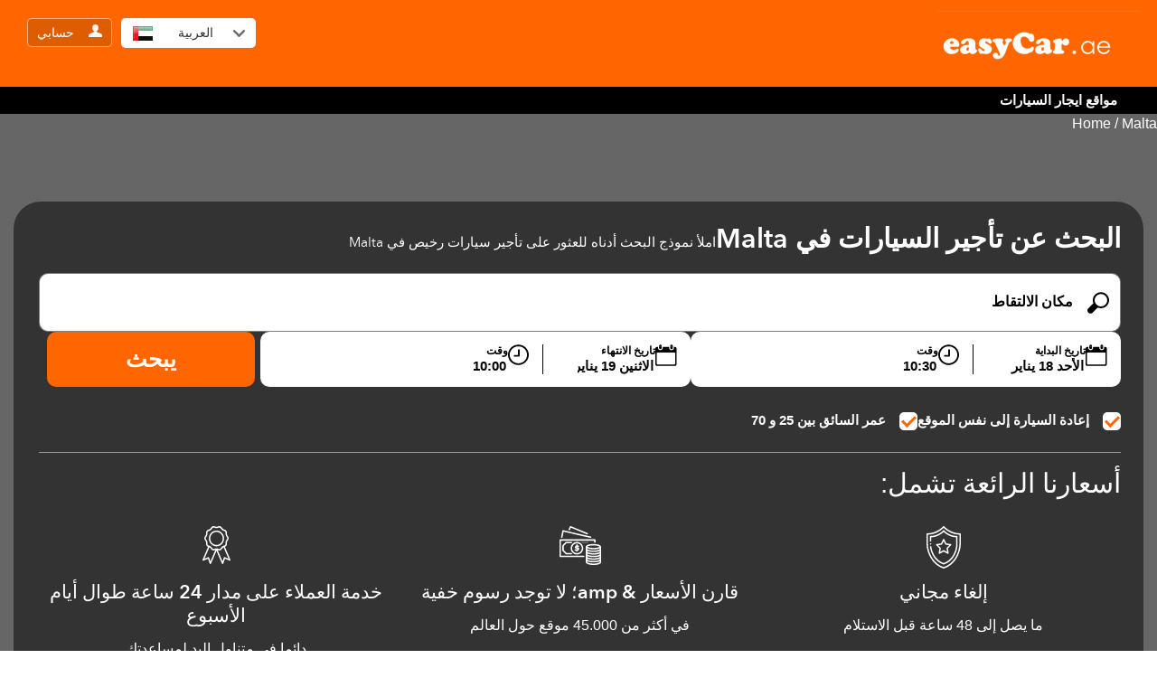

--- FILE ---
content_type: text/html; charset=UTF-8
request_url: https://www.easycar.ae/car-hire/malta
body_size: 11175
content:
<!DOCTYPE html>
<html lang="en">
<head>
    <meta charset="utf-8">
    <meta name="viewport" content="width=device-width, initial-scale=1.0, maximum-scale=1.0, user-scalable=no">
	<meta name="format-detection" content="telephone=yes"/>
    <link href="https://www.easycar.ae/wp-content/themes/easycars/css/style.css" rel="stylesheet">
    <link href="https://www.easycar.ae/wp-content/themes/easycars/css/core-1.css" rel="stylesheet">
    <link href="https://www.easycar.ae/wp-content/themes/easycars/assets/css/custom.css" rel="stylesheet">
    <script src="https://ajax.googleapis.com/ajax/libs/jquery/3.7.1/jquery.min.js" defer></script>
	<link rel="icon" type="image/x-icon" href="https://ctimg-mcore.cartrawler.com/components/favicons/easycar-favicon.png"  >

    <!-- <meta name="robots" content="ALL"> -->
    <meta name="distribution" content="Global">
    <meta name="rating" content="General">
    <meta name="author" content="easyCar company ltd">

    <meta name='robots' content='index, follow, max-image-preview:large, max-snippet:-1, max-video-preview:-1' />
	<style>img:is([sizes="auto" i], [sizes^="auto," i]) { contain-intrinsic-size: 3000px 1500px }</style>
	
	<!-- This site is optimized with the Yoast SEO plugin v24.4 - https://yoast.com/wordpress/plugins/seo/ -->
	<title>مالطا استئجار سيارة</title>
	<meta name="description" content=";ايزي كار تبحث لانخفاض تكلفة تأجير السيارات عبر الإنترنت فيمالطا لديه أفضل الأسعار من أكبر الشركات" />
	<meta property="og:locale" content="ar_AR" />
	<meta property="og:type" content="article" />
	<meta property="og:title" content="مالطا استئجار سيارة" />
	<meta property="og:description" content=";ايزي كار تبحث لانخفاض تكلفة تأجير السيارات عبر الإنترنت فيمالطا لديه أفضل الأسعار من أكبر الشركات" />
	<meta property="og:url" content="https://www.easycar.ae/car-hire/malta.html" />
	<meta property="og:site_name" content="easyCar Arabic" />
	<meta property="article:modified_time" content="2024-12-23T09:19:44+00:00" />
	<meta property="og:image" content="https://ctimg-mcore.cartrawler.com/components/hero/car-couple-sunset-city.jpg?w=1200&h=630&fit=crop&mark-align=center,middle&mark=httpsctimg-partner.cartrawler.comeasycar-com.pngw600" />
	<meta name="twitter:card" content="summary_large_image" />
	<meta name="twitter:label1" content="وقت القراءة المُقدّر" />
	<meta name="twitter:data1" content="دقيقة واحدة" />
	<script type="application/ld+json" class="yoast-schema-graph">{"@context":"https://schema.org","@graph":[{"@type":"WebPage","@id":"https://www.easycar.ae/car-hire/malta/","url":"https://www.easycar.ae/car-hire/malta.html","name":"مالطا استئجار سيارة","isPartOf":{"@id":"https://www.easycar.ae/#website"},"primaryImageOfPage":{"@id":"https://www.easycar.ae/car-hire/malta.html#primaryimage"},"image":{"@id":"https://www.easycar.ae/car-hire/malta.html#primaryimage"},"thumbnailUrl":"https://www.easycar.com/wp-content/uploads/sites/3/2024/10/car.png","datePublished":"2024-10-21T10:53:29+00:00","dateModified":"2024-12-23T09:19:44+00:00","description":";ايزي كار تبحث لانخفاض تكلفة تأجير السيارات عبر الإنترنت فيمالطا لديه أفضل الأسعار من أكبر الشركات","breadcrumb":{"@id":"https://www.easycar.ae/car-hire/malta.html#breadcrumb"},"inLanguage":"ar","potentialAction":[{"@type":"ReadAction","target":["https://www.easycar.ae/car-hire/malta.html"]}]},{"@type":"ImageObject","inLanguage":"ar","@id":"https://www.easycar.ae/car-hire/malta.html#primaryimage","url":"https://www.easycar.com/wp-content/uploads/sites/3/2024/10/car.png","contentUrl":"https://www.easycar.com/wp-content/uploads/sites/3/2024/10/car.png"},{"@type":"BreadcrumbList","@id":"https://www.easycar.ae/car-hire/malta.html#breadcrumb","itemListElement":[{"@type":"ListItem","position":1,"name":"Home","item":"https://www.easycar.ae/"},{"@type":"ListItem","position":2,"name":"Car Hire","item":"https://www.easycar.ae/car-hire/"},{"@type":"ListItem","position":3,"name":"Malta"}]},{"@type":"WebSite","@id":"https://www.easycar.ae/#website","url":"https://www.easycar.ae/","name":"easyCar Arabic","description":"","potentialAction":[{"@type":"SearchAction","target":{"@type":"EntryPoint","urlTemplate":"https://www.easycar.ae/?s={search_term_string}"},"query-input":{"@type":"PropertyValueSpecification","valueRequired":true,"valueName":"search_term_string"}}],"inLanguage":"ar"}]}</script>
	<!-- / Yoast SEO plugin. -->


<link rel="alternate" type="application/rss+xml" title="easyCar Arabic &laquo; الخلاصة" href="https://www.easycar.ae/feed/" />
<link rel="alternate" type="application/rss+xml" title="easyCar Arabic &laquo; خلاصة التعليقات" href="https://www.easycar.ae/comments/feed/" />
<script>
window._wpemojiSettings = {"baseUrl":"https:\/\/s.w.org\/images\/core\/emoji\/15.0.3\/72x72\/","ext":".png","svgUrl":"https:\/\/s.w.org\/images\/core\/emoji\/15.0.3\/svg\/","svgExt":".svg","source":{"concatemoji":"https:\/\/www.easycar.ae\/wp-includes\/js\/wp-emoji-release.min.js?ver=6.7.4"}};
/*! This file is auto-generated */
!function(i,n){var o,s,e;function c(e){try{var t={supportTests:e,timestamp:(new Date).valueOf()};sessionStorage.setItem(o,JSON.stringify(t))}catch(e){}}function p(e,t,n){e.clearRect(0,0,e.canvas.width,e.canvas.height),e.fillText(t,0,0);var t=new Uint32Array(e.getImageData(0,0,e.canvas.width,e.canvas.height).data),r=(e.clearRect(0,0,e.canvas.width,e.canvas.height),e.fillText(n,0,0),new Uint32Array(e.getImageData(0,0,e.canvas.width,e.canvas.height).data));return t.every(function(e,t){return e===r[t]})}function u(e,t,n){switch(t){case"flag":return n(e,"\ud83c\udff3\ufe0f\u200d\u26a7\ufe0f","\ud83c\udff3\ufe0f\u200b\u26a7\ufe0f")?!1:!n(e,"\ud83c\uddfa\ud83c\uddf3","\ud83c\uddfa\u200b\ud83c\uddf3")&&!n(e,"\ud83c\udff4\udb40\udc67\udb40\udc62\udb40\udc65\udb40\udc6e\udb40\udc67\udb40\udc7f","\ud83c\udff4\u200b\udb40\udc67\u200b\udb40\udc62\u200b\udb40\udc65\u200b\udb40\udc6e\u200b\udb40\udc67\u200b\udb40\udc7f");case"emoji":return!n(e,"\ud83d\udc26\u200d\u2b1b","\ud83d\udc26\u200b\u2b1b")}return!1}function f(e,t,n){var r="undefined"!=typeof WorkerGlobalScope&&self instanceof WorkerGlobalScope?new OffscreenCanvas(300,150):i.createElement("canvas"),a=r.getContext("2d",{willReadFrequently:!0}),o=(a.textBaseline="top",a.font="600 32px Arial",{});return e.forEach(function(e){o[e]=t(a,e,n)}),o}function t(e){var t=i.createElement("script");t.src=e,t.defer=!0,i.head.appendChild(t)}"undefined"!=typeof Promise&&(o="wpEmojiSettingsSupports",s=["flag","emoji"],n.supports={everything:!0,everythingExceptFlag:!0},e=new Promise(function(e){i.addEventListener("DOMContentLoaded",e,{once:!0})}),new Promise(function(t){var n=function(){try{var e=JSON.parse(sessionStorage.getItem(o));if("object"==typeof e&&"number"==typeof e.timestamp&&(new Date).valueOf()<e.timestamp+604800&&"object"==typeof e.supportTests)return e.supportTests}catch(e){}return null}();if(!n){if("undefined"!=typeof Worker&&"undefined"!=typeof OffscreenCanvas&&"undefined"!=typeof URL&&URL.createObjectURL&&"undefined"!=typeof Blob)try{var e="postMessage("+f.toString()+"("+[JSON.stringify(s),u.toString(),p.toString()].join(",")+"));",r=new Blob([e],{type:"text/javascript"}),a=new Worker(URL.createObjectURL(r),{name:"wpTestEmojiSupports"});return void(a.onmessage=function(e){c(n=e.data),a.terminate(),t(n)})}catch(e){}c(n=f(s,u,p))}t(n)}).then(function(e){for(var t in e)n.supports[t]=e[t],n.supports.everything=n.supports.everything&&n.supports[t],"flag"!==t&&(n.supports.everythingExceptFlag=n.supports.everythingExceptFlag&&n.supports[t]);n.supports.everythingExceptFlag=n.supports.everythingExceptFlag&&!n.supports.flag,n.DOMReady=!1,n.readyCallback=function(){n.DOMReady=!0}}).then(function(){return e}).then(function(){var e;n.supports.everything||(n.readyCallback(),(e=n.source||{}).concatemoji?t(e.concatemoji):e.wpemoji&&e.twemoji&&(t(e.twemoji),t(e.wpemoji)))}))}((window,document),window._wpemojiSettings);
</script>
<style id='wp-emoji-styles-inline-css'>

	img.wp-smiley, img.emoji {
		display: inline !important;
		border: none !important;
		box-shadow: none !important;
		height: 1em !important;
		width: 1em !important;
		margin: 0 0.07em !important;
		vertical-align: -0.1em !important;
		background: none !important;
		padding: 0 !important;
	}
</style>
<link rel='stylesheet' id='wp-block-library-rtl-css' href='https://www.easycar.ae/wp-includes/css/dist/block-library/style-rtl.min.css?ver=6.7.4' media='all' />
<style id='classic-theme-styles-inline-css'>
/*! This file is auto-generated */
.wp-block-button__link{color:#fff;background-color:#32373c;border-radius:9999px;box-shadow:none;text-decoration:none;padding:calc(.667em + 2px) calc(1.333em + 2px);font-size:1.125em}.wp-block-file__button{background:#32373c;color:#fff;text-decoration:none}
</style>
<style id='global-styles-inline-css'>
:root{--wp--preset--aspect-ratio--square: 1;--wp--preset--aspect-ratio--4-3: 4/3;--wp--preset--aspect-ratio--3-4: 3/4;--wp--preset--aspect-ratio--3-2: 3/2;--wp--preset--aspect-ratio--2-3: 2/3;--wp--preset--aspect-ratio--16-9: 16/9;--wp--preset--aspect-ratio--9-16: 9/16;--wp--preset--color--black: #000000;--wp--preset--color--cyan-bluish-gray: #abb8c3;--wp--preset--color--white: #ffffff;--wp--preset--color--pale-pink: #f78da7;--wp--preset--color--vivid-red: #cf2e2e;--wp--preset--color--luminous-vivid-orange: #ff6900;--wp--preset--color--luminous-vivid-amber: #fcb900;--wp--preset--color--light-green-cyan: #7bdcb5;--wp--preset--color--vivid-green-cyan: #00d084;--wp--preset--color--pale-cyan-blue: #8ed1fc;--wp--preset--color--vivid-cyan-blue: #0693e3;--wp--preset--color--vivid-purple: #9b51e0;--wp--preset--gradient--vivid-cyan-blue-to-vivid-purple: linear-gradient(135deg,rgba(6,147,227,1) 0%,rgb(155,81,224) 100%);--wp--preset--gradient--light-green-cyan-to-vivid-green-cyan: linear-gradient(135deg,rgb(122,220,180) 0%,rgb(0,208,130) 100%);--wp--preset--gradient--luminous-vivid-amber-to-luminous-vivid-orange: linear-gradient(135deg,rgba(252,185,0,1) 0%,rgba(255,105,0,1) 100%);--wp--preset--gradient--luminous-vivid-orange-to-vivid-red: linear-gradient(135deg,rgba(255,105,0,1) 0%,rgb(207,46,46) 100%);--wp--preset--gradient--very-light-gray-to-cyan-bluish-gray: linear-gradient(135deg,rgb(238,238,238) 0%,rgb(169,184,195) 100%);--wp--preset--gradient--cool-to-warm-spectrum: linear-gradient(135deg,rgb(74,234,220) 0%,rgb(151,120,209) 20%,rgb(207,42,186) 40%,rgb(238,44,130) 60%,rgb(251,105,98) 80%,rgb(254,248,76) 100%);--wp--preset--gradient--blush-light-purple: linear-gradient(135deg,rgb(255,206,236) 0%,rgb(152,150,240) 100%);--wp--preset--gradient--blush-bordeaux: linear-gradient(135deg,rgb(254,205,165) 0%,rgb(254,45,45) 50%,rgb(107,0,62) 100%);--wp--preset--gradient--luminous-dusk: linear-gradient(135deg,rgb(255,203,112) 0%,rgb(199,81,192) 50%,rgb(65,88,208) 100%);--wp--preset--gradient--pale-ocean: linear-gradient(135deg,rgb(255,245,203) 0%,rgb(182,227,212) 50%,rgb(51,167,181) 100%);--wp--preset--gradient--electric-grass: linear-gradient(135deg,rgb(202,248,128) 0%,rgb(113,206,126) 100%);--wp--preset--gradient--midnight: linear-gradient(135deg,rgb(2,3,129) 0%,rgb(40,116,252) 100%);--wp--preset--font-size--small: 13px;--wp--preset--font-size--medium: 20px;--wp--preset--font-size--large: 36px;--wp--preset--font-size--x-large: 42px;--wp--preset--spacing--20: 0.44rem;--wp--preset--spacing--30: 0.67rem;--wp--preset--spacing--40: 1rem;--wp--preset--spacing--50: 1.5rem;--wp--preset--spacing--60: 2.25rem;--wp--preset--spacing--70: 3.38rem;--wp--preset--spacing--80: 5.06rem;--wp--preset--shadow--natural: 6px 6px 9px rgba(0, 0, 0, 0.2);--wp--preset--shadow--deep: 12px 12px 50px rgba(0, 0, 0, 0.4);--wp--preset--shadow--sharp: 6px 6px 0px rgba(0, 0, 0, 0.2);--wp--preset--shadow--outlined: 6px 6px 0px -3px rgba(255, 255, 255, 1), 6px 6px rgba(0, 0, 0, 1);--wp--preset--shadow--crisp: 6px 6px 0px rgba(0, 0, 0, 1);}:where(.is-layout-flex){gap: 0.5em;}:where(.is-layout-grid){gap: 0.5em;}body .is-layout-flex{display: flex;}.is-layout-flex{flex-wrap: wrap;align-items: center;}.is-layout-flex > :is(*, div){margin: 0;}body .is-layout-grid{display: grid;}.is-layout-grid > :is(*, div){margin: 0;}:where(.wp-block-columns.is-layout-flex){gap: 2em;}:where(.wp-block-columns.is-layout-grid){gap: 2em;}:where(.wp-block-post-template.is-layout-flex){gap: 1.25em;}:where(.wp-block-post-template.is-layout-grid){gap: 1.25em;}.has-black-color{color: var(--wp--preset--color--black) !important;}.has-cyan-bluish-gray-color{color: var(--wp--preset--color--cyan-bluish-gray) !important;}.has-white-color{color: var(--wp--preset--color--white) !important;}.has-pale-pink-color{color: var(--wp--preset--color--pale-pink) !important;}.has-vivid-red-color{color: var(--wp--preset--color--vivid-red) !important;}.has-luminous-vivid-orange-color{color: var(--wp--preset--color--luminous-vivid-orange) !important;}.has-luminous-vivid-amber-color{color: var(--wp--preset--color--luminous-vivid-amber) !important;}.has-light-green-cyan-color{color: var(--wp--preset--color--light-green-cyan) !important;}.has-vivid-green-cyan-color{color: var(--wp--preset--color--vivid-green-cyan) !important;}.has-pale-cyan-blue-color{color: var(--wp--preset--color--pale-cyan-blue) !important;}.has-vivid-cyan-blue-color{color: var(--wp--preset--color--vivid-cyan-blue) !important;}.has-vivid-purple-color{color: var(--wp--preset--color--vivid-purple) !important;}.has-black-background-color{background-color: var(--wp--preset--color--black) !important;}.has-cyan-bluish-gray-background-color{background-color: var(--wp--preset--color--cyan-bluish-gray) !important;}.has-white-background-color{background-color: var(--wp--preset--color--white) !important;}.has-pale-pink-background-color{background-color: var(--wp--preset--color--pale-pink) !important;}.has-vivid-red-background-color{background-color: var(--wp--preset--color--vivid-red) !important;}.has-luminous-vivid-orange-background-color{background-color: var(--wp--preset--color--luminous-vivid-orange) !important;}.has-luminous-vivid-amber-background-color{background-color: var(--wp--preset--color--luminous-vivid-amber) !important;}.has-light-green-cyan-background-color{background-color: var(--wp--preset--color--light-green-cyan) !important;}.has-vivid-green-cyan-background-color{background-color: var(--wp--preset--color--vivid-green-cyan) !important;}.has-pale-cyan-blue-background-color{background-color: var(--wp--preset--color--pale-cyan-blue) !important;}.has-vivid-cyan-blue-background-color{background-color: var(--wp--preset--color--vivid-cyan-blue) !important;}.has-vivid-purple-background-color{background-color: var(--wp--preset--color--vivid-purple) !important;}.has-black-border-color{border-color: var(--wp--preset--color--black) !important;}.has-cyan-bluish-gray-border-color{border-color: var(--wp--preset--color--cyan-bluish-gray) !important;}.has-white-border-color{border-color: var(--wp--preset--color--white) !important;}.has-pale-pink-border-color{border-color: var(--wp--preset--color--pale-pink) !important;}.has-vivid-red-border-color{border-color: var(--wp--preset--color--vivid-red) !important;}.has-luminous-vivid-orange-border-color{border-color: var(--wp--preset--color--luminous-vivid-orange) !important;}.has-luminous-vivid-amber-border-color{border-color: var(--wp--preset--color--luminous-vivid-amber) !important;}.has-light-green-cyan-border-color{border-color: var(--wp--preset--color--light-green-cyan) !important;}.has-vivid-green-cyan-border-color{border-color: var(--wp--preset--color--vivid-green-cyan) !important;}.has-pale-cyan-blue-border-color{border-color: var(--wp--preset--color--pale-cyan-blue) !important;}.has-vivid-cyan-blue-border-color{border-color: var(--wp--preset--color--vivid-cyan-blue) !important;}.has-vivid-purple-border-color{border-color: var(--wp--preset--color--vivid-purple) !important;}.has-vivid-cyan-blue-to-vivid-purple-gradient-background{background: var(--wp--preset--gradient--vivid-cyan-blue-to-vivid-purple) !important;}.has-light-green-cyan-to-vivid-green-cyan-gradient-background{background: var(--wp--preset--gradient--light-green-cyan-to-vivid-green-cyan) !important;}.has-luminous-vivid-amber-to-luminous-vivid-orange-gradient-background{background: var(--wp--preset--gradient--luminous-vivid-amber-to-luminous-vivid-orange) !important;}.has-luminous-vivid-orange-to-vivid-red-gradient-background{background: var(--wp--preset--gradient--luminous-vivid-orange-to-vivid-red) !important;}.has-very-light-gray-to-cyan-bluish-gray-gradient-background{background: var(--wp--preset--gradient--very-light-gray-to-cyan-bluish-gray) !important;}.has-cool-to-warm-spectrum-gradient-background{background: var(--wp--preset--gradient--cool-to-warm-spectrum) !important;}.has-blush-light-purple-gradient-background{background: var(--wp--preset--gradient--blush-light-purple) !important;}.has-blush-bordeaux-gradient-background{background: var(--wp--preset--gradient--blush-bordeaux) !important;}.has-luminous-dusk-gradient-background{background: var(--wp--preset--gradient--luminous-dusk) !important;}.has-pale-ocean-gradient-background{background: var(--wp--preset--gradient--pale-ocean) !important;}.has-electric-grass-gradient-background{background: var(--wp--preset--gradient--electric-grass) !important;}.has-midnight-gradient-background{background: var(--wp--preset--gradient--midnight) !important;}.has-small-font-size{font-size: var(--wp--preset--font-size--small) !important;}.has-medium-font-size{font-size: var(--wp--preset--font-size--medium) !important;}.has-large-font-size{font-size: var(--wp--preset--font-size--large) !important;}.has-x-large-font-size{font-size: var(--wp--preset--font-size--x-large) !important;}
:where(.wp-block-post-template.is-layout-flex){gap: 1.25em;}:where(.wp-block-post-template.is-layout-grid){gap: 1.25em;}
:where(.wp-block-columns.is-layout-flex){gap: 2em;}:where(.wp-block-columns.is-layout-grid){gap: 2em;}
:root :where(.wp-block-pullquote){font-size: 1.5em;line-height: 1.6;}
</style>
<link rel='stylesheet' id='easycars-style-rtl-css' href='https://www.easycar.ae/wp-content/themes/easycars/style-rtl.css?ver=1.0.0' media='all' />
<link rel="https://api.w.org/" href="https://www.easycar.ae/wp-json/" /><link rel="alternate" title="JSON" type="application/json" href="https://www.easycar.ae/wp-json/wp/v2/pages/135" /><link rel="EditURI" type="application/rsd+xml" title="RSD" href="https://www.easycar.ae/xmlrpc.php?rsd" />
<meta name="generator" content="WordPress 6.7.4" />
<link rel='shortlink' href='https://www.easycar.ae/?p=135' />
<link rel="alternate" title="oEmbed (JSON)" type="application/json+oembed" href="https://www.easycar.ae/wp-json/oembed/1.0/embed?url=https%3A%2F%2Fwww.easycar.ae%2Fcar-hire%2Fmalta" />
<link rel="alternate" title="oEmbed (XML)" type="text/xml+oembed" href="https://www.easycar.ae/wp-json/oembed/1.0/embed?url=https%3A%2F%2Fwww.easycar.ae%2Fcar-hire%2Fmalta&#038;format=xml" />
<link rel="canonical" href="https://www.easycar.ae/car-hire/malta"/><link rel="alternate" hreflang="ar" href="https://www.easycar.ae/car-hire/malta" /><link rel="alternate" hreflang="en" href="https://www.easycar.com/car-hire/malta" /><link rel="alternate" hreflang="es" href="https://www.easycar.es/alquiler-vehiculos/malta" /><link rel="alternate" hreflang="fr" href="https://www.easycar.fr/location-voiture/malta" /><link rel="alternate" hreflang="de" href="https://www.easycar.de/mietwagen/malta" /><link rel="alternate" hreflang="it" href="https://www.easycar.it/autonoleggio/malta" /><link rel="alternate" hreflang="nl" href="https://www.easycar.nl/car-hire/malta" /><link rel="alternate" hreflang="pt" href="https://www.easycar.pt/aluguer-de-carros/malta" /><link rel="alternate" hreflang="x-default" href="https://www.easycar.com/car-hire/malta" />
    <!-- Google Tag Manager -->
    <script>(function(w,d,s,l,i){w[l]=w[l]||[];w[l].push({'gtm.start':
    new Date().getTime(),event:'gtm.js'});var f=d.getElementsByTagName(s)[0],
    j=d.createElement(s),dl=l!='dataLayer'?'&l='+l:'';j.async=true;j.src=
    'https://www.googletagmanager.com/gtm.js?id='+i+dl;f.parentNode.insertBefore(j,f);
    })(window,document,'script','dataLayer','GTM-TFNVJ5ZG');</script>
    <!-- End Google Tag Manager -->

    <!-- <meta name="google-site-verification" content="3sxRkpVrvOw9sSZKbtbo_ydIcjli3Xi3Z0lRLVWEX9g"  > -->

    <script>
        (function (a, e, c, f, g, b, d) {
            var h = {
                ak: "979325220",
                cl: "20LYCK6J2FwQpKL90gM"
            };
            a[c] = a[c] || function () {
                (a[c].q = a[c].q || []).push(arguments)
            };
            a[f] || (a[f] = h.ak);
            b = e.createElement(g);
            b.async = 1;
            b.src = "//www.gstatic.com/wcm/loader.js";
            d = e.getElementsByTagName(g)[0];
            d.parentNode.insertBefore(b, d);
            a._googWcmGet = function (b, d, e) {
                a[c](2, b, h, d, null, new Date, e)
            }
        })(window, document, "_googWcmImpl", "_googWcmAk", "script");
    </script>
</head>
		 <body class="wrap wider rtl">
	        <!-- Google Tag Manager (noscript) -->
        <noscript><iframe src="https://www.googletagmanager.com/ns.html?id=GTM-TFNVJ5ZG"
        height="0" width="0" style="display:none;visibility:hidden"></iframe></noscript>
        <!-- End Google Tag Manager (noscript) -->
        <div class="main-container">
            <header>
                <div class="grid">
                    <div class="unit whole">                       
						<a target="_parent" class="logo" aria-label="easyCar" href="https://www.easycar.ae">
							<img loading="lazy"  src="https://www.easycar.ae/wp-content/uploads/sites/3/2024/10/easycar-ae.png" class="pull-left" alt="easyCar" title="easyCar" />
						</a>

                        <a href="#" id="mobile-menu-btn" class="pull-right hide-on-desktop">
						<!--img src="[data-uri]" alt="Navigation" width="44" height="34"-->
						<img src="[data-uri]" alt="Navigation" width="44" height="34"></a>
                        <div class="header-buttons pull-right hide-on-mobiles menu-link-toggle">


                            <div class="btn-group pull-left" id="languages">
                                <button type="button" class="btn btn-default dropdown-click" data-toggle="dropdown">

                                    <span class="flag ar-crm"></span>
                                    <span class="">العربية</span>                                    <div style="width: 13px;height: 8px;float: right;margin-left: 6px;">
                                        <svg xmlns="https://www.w3.org/2000/svg" viewBox="0 0 15.73 9.33">
                                            <path fill="#6d6d6d" fill-rule="evenodd" d="M8.89 8.9c-.59.58-1.53.58-2.12 0L.44 2.56c-.59-.58-.59-1.53 0-2.12s1.54-.59 2.12 0l5.3 5.3 5.31-5.3c.59-.59 1.54-.59 2.12 0s.59 1.54 0 2.12L8.88 8.89Z" data-name="Layer 1"/>
                                        </svg>
                                    </div>
                                </button>
                                <ul class="dropdown" role="menu">

                                    <li>
                                        <a href="https://www.easycar.com" class="lang-link" data-lang="ENG">
                                            <span class="flag en-crm"></span>
                                            English
                                        </a>
                                    </li>
                                    <li>
                                        <a href="https://www.easycar.es" class="lang-link" data-lang="ESP">
                                            <span class="flag es-crm"></span>
                                            Espa&#241;ol
                                        </a>
                                    </li>
                                    <li>
                                        <a href="https://www.easycar.fr" class="lang-link" data-lang="FRE">
                                            <span class="flag fr-crm"></span>
                                            Fran&#231;ais
                                        </a>
                                    </li>
                                    <li>
                                        <a href="https://www.easycar.de" class="lang-link" data-lang="GER">
                                            <span class="flag de-crm"></span>
                                            Deutsch
                                        </a>
                                    </li>
                                    <li>
                                        <a href="https://www.easycar.gr" class="lang-link" data-lang="GRE">
                                            <span class="flag gr-crm"></span>
                                            ελληνικά
                                        </a>
                                    </li>
                                    <li>
                                        <a href="https://www.easycar.it" class="lang-link" data-lang="ITA">
                                            <span class="flag it-crm"></span>
                                            Italiano
                                        </a>
                                    </li>
                                    <li>
                                        <a href="https://www.easycar.nl" class="lang-link" data-lang="NED">
                                            <span class="flag nl-crm"></span>
                                            Nederlands
                                        </a>
                                    </li>
                                    <li>
                                        <a href="https://www.easycar.pt" class="lang-link" data-lang="POR">
                                            <span class="flag pt-crm"></span>
                                            Portugu&#234;s
                                        </a>
                                    </li>
                                    <li>
                                        <a href="https://www.easycar.ae" class="lang-link" data-lang="ARB">
                                            <span class="flag ar-crm"></span>
                                            العربية
                                        </a>
                                    </li>
                                </ul>
                            </div>
                            <div class="btn-group pull-left" id="account">                                
																	<a href="https://go.easycar.com/ar/manage-booking" rel="nofollow" target="_blank" class="btn btn-easy">
									<div style="width: 15px;display: inline-block;">
										<svg xmlns="https://www.w3.org/2000/svg" id="Layer_2" data-name="Layer 2" viewBox="0 0 47 45"><defs><style>.cls-1{fill:#f7f7f7;stroke-width:0}</style></defs><g id="Layer_1-2" data-name="Layer 1"><path d="M19 24c.1 1.8-.5 3.4-2.3 3.8L3.6 33.7C2 34.6.5 36.2 0 38v7h47v-7c-.6-1.8-2-4.4-3.8-5.1L30 28c-1.7-.6-2.2-2.2-2-4" class="cls-1"/><ellipse cx="23.6" cy="12.5" class="cls-1" rx="10.4" ry="12.5"/></g></svg>
									</div>
									<span class="hide-on-tablet">&nbsp;&nbsp; حسابي</span>
								</a>
								                            </div>
							                        </div>
                    </div>
                </div>
            </header>
            
            <section id="nav-bar" class="hide-on-mobiles menu-link-toggle">
                <div class="grid">
                    <div class="unit whole">
                        <div class="nav-links pull-left">
							<ul id="menu-top-menu" class="nav-list nav-bar-links"><li id="menu-item-394" class="menu-item menu-item-type-custom menu-item-object-custom menu-item-has-children menu-item-394"><a href="#">مواقع ايجار السيارات</a>
<ul class="sub-menu dropdown">
	<li id="menu-item-395" class="menu-item menu-item-type-post_type menu-item-object-page menu-item-395"><a href="https://www.easycar.ae/car-hire/unitedkingdom">المملك-المتحدة</a></li>
	<li id="menu-item-396" class="menu-item menu-item-type-post_type menu-item-object-page menu-item-396"><a href="https://www.easycar.ae/car-hire/spain">اسبانيا</a></li>
	<li id="menu-item-397" class="menu-item menu-item-type-post_type menu-item-object-page menu-item-397"><a href="https://www.easycar.ae/car-hire/france">فرنسا</a></li>
	<li id="menu-item-398" class="menu-item menu-item-type-post_type menu-item-object-page menu-item-398"><a href="https://www.easycar.ae/car-hire/italy">ايطاليا</a></li>
	<li id="menu-item-399" class="menu-item menu-item-type-post_type menu-item-object-page menu-item-399"><a href="https://www.easycar.ae/car-hire/portugal">البرتغال</a></li>
	<li id="menu-item-400" class="menu-item menu-item-type-post_type menu-item-object-page menu-item-400"><a href="https://www.easycar.ae/car-hire/usa">امريكا</a></li>
	<li id="menu-item-401" class="menu-item menu-item-type-post_type menu-item-object-page menu-item-401"><a href="https://www.easycar.ae/car-hire/ireland">ايرلندا</a></li>
	<li id="menu-item-402" class="menu-item menu-item-type-post_type menu-item-object-page menu-item-402"><a href="https://www.easycar.ae/car-hire/switzerland">سويسرا</a></li>
	<li id="menu-item-403" class="menu-item menu-item-type-post_type menu-item-object-page menu-item-403"><a href="https://www.easycar.ae/car-hire/cyprus">قبرص</a></li>
	<li id="menu-item-404" class="menu-item menu-item-type-post_type menu-item-object-page menu-item-404"><a href="https://www.easycar.ae/car-hire/greece">اليونان</a></li>
</ul>
</li>
</ul>							
					     
                        </div>
                    </div>
                </div>
            </section><section class="homepage_form destination_form" id="destination-title"  style="background-image:url(https://www.easycar.ae/wp-content/uploads/sites/3/2024/12/300.avif)" >

	<div class="grid">
					<div class="breadcrumb-container">
				<nav class="breadcrumb"><a href="https://www.easycar.ae">Home</a> / Malta</nav>			</div>
				<div class="form_box">
			<div class="heading">
				<h1 class="form_heading">البحث عن تأجير السيارات في Malta</h1><span>املأ نموذج البحث أدناه للعثور على تأجير سيارات رخيص في Malta </span>			</div>
			<div class="bottom_div show_mobile">
				<div class="checkboxwrap">
					<label class="container-checkbox">إعادة السيارة إلى نفس الموقع						<input type="checkbox" id="toggleCheckbox" name="diffLocation">
						<span class="checkmark"></span>
					</label>
				</div>
			</div>
			<div class="inner_input">
				<form id="ct-search-form" autocomplete="off">
					<div class="searchbox fullwidth">
						<input type="hidden" id="searchDF" value="">
						<input type="text" class="value_input autocomplete" placeholder="مكان الالتقاط" value="" id="pickup-location" required name="pickup" data-code="" data-invalid-message="الرجاء اختيار مكان الاستلام" />
						<input type="text" list="return-location-list" name="return-location" id="return-location" class="value_input autocomplete" id="hiddenDiv" placeholder="مكان العودة" data-code=""  data-invalid-message="الرجاء اختيار موقع العودة" />
					</div>
					<div class="searchtimer_sec">
						<div class="searchtimerWrap">
							<div class="timer_box">
								<div class="timer_date">
									<span><img src="https://www.easycar.ae/wp-content/themes/easycars/assets/images/calen.svg" alt="Calendar"></span>
									<div class="timer_text">
										<span class="start_date">تاريخ البداية</span>
										<input class="start_value value_input date_input" readonly="true" type="text" autocomplete="off" placeholder="Sun 18 Jan" id="pickup-date" name="pickup-date">
									</div>


								</div>
								<div class="timer_time">
									<span><img src="https://www.easycar.ae/wp-content/themes/easycars/assets/images/clock.svg" alt="Clock"></span>
									<div class="timer_text">
										<span class="start_date">وقت</span>
										<input class="start_value value_input time_input" type="text" autocomplete="off" placeholder="10:30" id="pickup-time" name="pickup-time">

									</div>
								</div>
							</div>
							<div class="timer_box">
								<div class="timer_date">
									<span><img src="https://www.easycar.ae/wp-content/themes/easycars/assets/images/calen.svg" alt="Calendar"></span>
									<div class="timer_text">
										<span class="start_date">تاريخ الانتهاء</span>

										<input class="start_value value_input date_input" readonly="true" type="text" autocomplete="off" placeholder="Mon 19 Jan" id="return-date" name="return-date">
									</div>
								</div>
								<div class="timer_time">
									<span><img src="https://www.easycar.ae/wp-content/themes/easycars/assets/images/clock.svg" alt="Clock"></span>
									<div class="timer_text">
										<span class="start_date">وقت</span>
										<input class="start_value value_input time_input" type="text" autocomplete="off" placeholder="10:30" id="return-time" name="return-time">
									</div>
								</div>

							</div>
						</div>

						<div class="form_sumbit">
							<input type="hidden" name="pickup-date-hidden" id="pickup-date-hidden" value="2026-01-18">
							<input type="hidden" name="return-date-hidden" id="return-date-hidden" value="2026-01-19">
							<input type="submit" class="ec_search_location" value="يبحث" />
						</div>
					</div>
				</form>
			</div>
			<div class="bottom_div">
				<div class="checkboxwrap hide_mobile">
					<label class="container-checkbox">إعادة السيارة إلى نفس الموقع						<input type="checkbox" id="diffLocation" name="diffLocation">
						<span class="checkmark"></span>
					</label>
				</div>
				<div class="checkboxwrap">
					<label class="container-checkbox">عمر السائق بين 25 و 70						<input type="checkbox" id="showage">
						<span class="checkmark"></span>
					</label>
				</div>
				<div class="age_box" id="hideage" style="display:none">
					<label class="">عمر السائق:</label>
					<input type="number" name="age" id="driverAge" min="17" max="99" data-invalid-message="الرجاء إدخال عمر صالح">
				</div>
			</div>
							<div class="include_section">
					<h2>أسعارنا الرائعة تشمل:</h2>
					<div class="d-grid ec_include_wrap">
						<div class="ec_box">
							<figure><img src="https://www.easycar.ae/wp-content/themes/easycars/images/Layer_1_1.svg" alt=""></figure>
							<h3>إلغاء مجاني</h3>
							<p>ما يصل إلى 48 ساعة قبل الاستلام</p>
						</div>
						<div class="ec_box">
							<figure><img src="https://www.easycar.ae/wp-content/themes/easycars/images/Layer_2_2.svg" alt=""></figure>
							<h3>قارن الأسعار & amp؛ لا توجد رسوم خفية</h3>
							<p>في أكثر من 45.000 موقع حول العالم</p>
						</div>
						<div class="ec_box">
							<figure><img src="https://www.easycar.ae/wp-content/themes/easycars/images/Layer_3_3.svg" alt=""></figure>
							<h3>خدمة العملاء على مدار 24 ساعة طوال أيام الأسبوع</h3>
							<p>دائما في متناول اليد لمساعدتك</p>
						</div>

					</div>
					<span class="phoneTxt">
						هل تريد الحجز عبر الهاتف؟ اتصل بنا على: <span class="orange_txt">+44 203 3186 960</span> <span class="small_txt"> فريقنا موجود للمساعدة 24 ساعة في اليوم، 7 أيام في الأسبوع.</span>
					</span>
				</div>


		</div>
		<!--span class="feefo_logo"><img src="https://www.easycar.ae/wp-content/themes/easycars/assets/images/feefo-logo_1.svg" alt="" /></span-->
		</div>
</section>
	<main id="primary" class="site-main">
					<div class="d-grid car_brands_sec"><section class="grid module-1">
<div class="unit whole">
<h3 class="space-20 space-0-top text-center">أفضل تأجير السيارات قيمة من أشهر الماركات في العالم</h3>
<p class="text-center space-20 image-squeeze image-squeeze-4">
<img decoding="async" alt="Go Rentals" class="lazycls hire-logo"  src="https://www.easycar.com/wp-content/uploads/sites/3/2024/10/gorentals.png" height="50"   width="115"><img decoding="async" alt="Budget" class="lazycls hire-logo"  src="https://www.easycar.com/wp-content/uploads/sites/3/2024/10/budget.png" height="50"   width="115"><img decoding="async" alt="Avis" class="lazycls hire-logo"  src="https://www.easycar.com/wp-content/uploads/sites/3/2024/10/avis-alt.png" height="50"   width="115"><img decoding="async" alt="Hertz" class="lazycls hire-logo"  src="https://www.easycar.com/wp-content/uploads/sites/3/2024/10/hertz-alt.png" height="50"   width="115"><img decoding="async" alt="First Car" class="lazycls hire-logo"  src="https://www.easycar.com/wp-content/uploads/sites/3/2024/10/first_car_rental.png" height="50"   width="115"><img decoding="async" alt="Enterprise" class="lazycls hire-logo"  src="https://www.easycar.com/wp-content/uploads/sites/3/2024/10/enterprise.png" height="50"   width="115"><img decoding="async" alt="Thrifty" class="lazycls hire-logo"  src="https://www.easycar.com/wp-content/uploads/sites/3/2024/10/thrifty.png" height="50"   width="115"><img decoding="async" alt="Sixt" class="lazycls hire-logo"  src="https://www.easycar.com/wp-content/uploads/sites/3/2024/10/sixt_white.png" height="50"   width="115">            </p>
</p></div>
</section>
</div>
				<div class="destination-wrap">
<section class="module-8">
<p aria-hidden="true" class="icon-rule">            <span class="icon-circle icon-circle-small"><img decoding="async" src="https://www.easycar.com/wp-content/uploads/sites/3/2024/10/car.png" alt="icon car"></span>        </p>
<h2>احجز تأجير سيارتك الآن</h2>
<div class="grid">
<div class="unit one-sixth"></div>
<div class="unit one-third">
<p class="icon-wrap size-h3">                    <img decoding="async" src="https://www.easycar.com/wp-content/uploads/sites/3/2024/10/phone.png" class="pull-left" height="60" width="60" alt="icon phone">                    اتصل بنا<br />                    <a href="tel:+44 203 3186 960" class="text-orange text-undecorated strong">+44 203 3186 960</a>                </p>
</p></div>
<div class="unit half center-on-mobiles">                <a href="#destination-title" class="scroll-top btn-square-grey size-h3 strong text-undecorated">ابحث عن ايجار سيارة</a>            </div>
</p></div>
</section>
</div>

	</main><!-- #main -->


<footer>
    <div class="grid">
	<div class="footerLogo">
		<a href="https://www.easycar.ae" target="_parent"></a>
	</div>
        <div class="footer-links">
			<nav id="cssmenu" class="menu-navigation cssmenu footer_menu">	
				<ul id="menu-footer-menu" class="menu with-indicator"><li id="menu-item-408" class="menu-item menu-item-type-post_type menu-item-object-page menu-item-408"><a href="https://www.easycar.ae/contact-us">الاتصال بنا</a></li>
<li id="menu-item-467" class="menu-item menu-item-type-post_type menu-item-object-page menu-item-467"><a href="https://www.easycar.ae/sitemap">خريطة موقع</a></li>
<li id="menu-item-207" class="menu-item menu-item-type-custom menu-item-object-custom menu-item-207"><a href="https://go.easycar.com/ar/terms-and-conditions">الاطلاع على أحكامنا وشروطنا</a></li>
<li id="menu-item-206" class="menu-item menu-item-type-custom menu-item-object-custom menu-item-206"><a href="https://go.easycar.com/ar/privacy-policy">الخصوصية والكوكيز</a></li>
<li id="menu-item-473" class="menu-item menu-item-type-custom menu-item-object-custom menu-item-473"><a href="https://easyhistory.info/">تاريخ سهل</a></li>
<li id="menu-item-196" class="menu-item menu-item-type-custom menu-item-object-custom menu-item-196"><a href="https://go.easycar.com/ar/manage-booking">مساعدة</a></li>
<li id="menu-item-195" class="menu-item menu-item-type-custom menu-item-object-custom menu-item-home menu-item-195"><a href="https://www.easycar.ae/">من نحن</a></li>
<li id="menu-item-194" class="menu-item menu-item-type-custom menu-item-object-custom menu-item-194"><a href="https://go.easycar.com/ar/manage-booking">عرض الحجز</a></li>
<li id="menu-item-602" class="menu-item menu-item-type-custom menu-item-object-custom menu-item-602"><a href="https://www.easycar.com">Car Hire</a></li>
</ul>			</nav> 
            
        </div>
        <div class="grid">
            <div id="copyright" class="unit whole">
               <a href="https://www.easycar.ae" target="_parent"> 
				<img loading="lazy" alt="easy Car"  src="https://www.easycar.ae/wp-content/uploads/sites/3/2024/10/easycar-ae.png" class="logo"  width="223" height="74"/>
			   </a>
			   
			   <p>©Copyright 2026 easyCar.com, 168 Fulham Road, London, SW10 9PR</p>
                
            </div>
        </div>
    </div>
    <input type="hidden" id="languageType" value="ae">
</footer>
<script src="https://www.easycar.ae/wp-content/themes/easycars/js/custom.js" defer></script>
<script src="https://cdnjs.cloudflare.com/ajax/libs/jquery/3.7.1/jquery.min.js" ></script>
<script src="https://cdnjs.cloudflare.com/ajax/libs/moment.js/2.30.1/moment.min.js" ></script>
<!-- <link rel="stylesheet" href="https://cdnjs.cloudflare.com/ajax/libs/jquery-date-range-picker/0.21.1/daterangepicker.min.css" />
<script src="https://cdnjs.cloudflare.com/ajax/libs/jquery-date-range-picker/0.21.1/jquery.daterangepicker.min.js" ></script>
<script src="https://www.easycar.ae/wp-content/themes/easycars/js/daterangepicker.js" ></script> -->
<link rel="stylesheet" href="https://ajax.googleapis.com/ajax/libs/jqueryui/1.12.1/themes/smoothness/jquery-ui.css">
<script src="https://ajax.googleapis.com/ajax/libs/jqueryui/1.12.1/jquery-ui.min.js"></script>
<link rel="stylesheet" href="//cdnjs.cloudflare.com/ajax/libs/timepicker/1.3.5/jquery.timepicker.min.css">
<script src="//cdnjs.cloudflare.com/ajax/libs/timepicker/1.3.5/jquery.timepicker.min.js"></script>
<!-- <script src="https://cdnjs.cloudflare.com/ajax/libs/datepicker/1.0.10/i18n/datepicker.fr-FR.min.js" ></script> -->
<!-- <script src="i18n/datepicker-fr.js"></script> -->

<script src="https://www.easycar.ae/wp-content/themes/easycars/js/datepicker-en.js" ></script>
<script src="https://www.easycar.ae/wp-content/themes/easycars/js/datepicker-es.js" ></script>
<script src="https://www.easycar.ae/wp-content/themes/easycars/js/datepicker-de.js" ></script>
<script src="https://www.easycar.ae/wp-content/themes/easycars/js/datepicker-el.js" ></script>
<script src="https://www.easycar.ae/wp-content/themes/easycars/js/datepicker-it.js" ></script>
<script src="https://www.easycar.ae/wp-content/themes/easycars/js/datepicker-nl.js" ></script>
<script src="https://www.easycar.ae/wp-content/themes/easycars/js/datepicker-pt.js" ></script>
<script src="https://www.easycar.ae/wp-content/themes/easycars/js/datepicker-ar.js" ></script>
<script src="https://www.easycar.ae/wp-content/themes/easycars/js/datepicker-fr.js" ></script>
<script src="https://www.easycar.ae/wp-content/themes/easycars/js/custom-datepicker.js" ></script>

<script>


jQuery(window).on('load', function(){
    // Append a custom div after the <a> tag
    $('li.dropdown-hover1 > a').after(
        '<div style="width: 13px; height: 8px; display: inline-block;" class="arrow_down">' +
        '<svg xmlns="https://www.w3.org/2000/svg" viewBox="0 0 15.73 9.33">' +
        '<path fill="#fff" fill-rule="evenodd" d="M8.89 8.9c-.59.58-1.53.58-2.12 0L.44 2.56c-.59-.58-.59-1.53 0-2.12s1.54-.59 2.12 0l5.3 5.3 5.31-5.3c.59-.59 1.54-.59 2.12 0s.59 1.54 0 2.12L8.88 8.89Z" data-name="Layer 1"/>' +
        '</svg></div>'
    );
	
	    $('.sub-menu.dropdown li.menu-item > a').after(
        '<span class="toogleClass"></span>'
    );
	
});


jQuery('body').on('click','.arrow_down', function() {
  jQuery('.dropdown').toggle().toggleClass('active');
});





jQuery('body').on('click','.toogleClass', function() {	
        jQuery(this).find("ul").slideToggle();
        jQuery(this).parent().toggleClass("open");
        jQuery(this).parent().siblings().find("ul").slideUp();
        jQuery(this).parent().siblings().removeClass("open");
    });


</script>

<style>
		.outer-container {
			background-attachment: fixed;
		}

		/* Style the buttons that are used to open and close the accordion panel */
		.accordion {
			background-color: #eee;
			color: #444;
			cursor: pointer;
			padding: 18px;
			width: 100%;
			text-align: left;
			border: none;
			outline: none;
			transition: 0.4s;
		}

		/* Add a background color to the button if it is clicked on (add the .active class with JS), and when you move the mouse over it (hover) */
		.active,
		.accordion:hover {
			background-color: #ccc;
		}

		/* Style the accordion panel. Note: hidden by default */
		.panel {
			padding: 0 18px;
			background-color: white;
			max-height: 0;
			overflow: hidden;
			transition: max-height 0.2s ease-out;
		}

		.accordion:after {
			content: '\02795';
			/* Unicode character for "plus" sign (+) */
			font-size: 13px;
			color: #777;
			float: right;
			margin-left: 5px;
		}

		.active:after {
			content: "\2796";
			/* Unicode character for "minus" sign (-) */
		}
		.sitemap a{display:block}
	</style>
	<script>
		var acc = document.getElementsByClassName("accordion");
		var i;


		for (i = 0; i < acc.length; i++) {
			acc[i].addEventListener("click", function () {
				this.classList.toggle("active");
				var panel = this.parentElement.nextElementSibling;
				// console.log(panel);
				if (panel.style.maxHeight) {
					panel.style.maxHeight = null;
				} else {
					panel.style.maxHeight = panel.scrollHeight + "px";
				}
			});
		}
	</script>
            <!-- cookie script-->
            <script type="text/javascript" charset="UTF-8" src="//cdn.cookie-script.com/s/c072a24423f9ab5f775a2cadb3970c91.js" data-cs-lang="ar"></script>


<script src="https://www.easycar.ae/wp-content/themes/easycars/js/navigation.js?ver=1.0.0" id="easycars-navigation-js"></script>
</body>
</html>


--- FILE ---
content_type: image/svg+xml
request_url: https://www.easycar.ae/wp-content/themes/easycars/images/Layer_1_1.svg
body_size: 2835
content:
<svg width="38" height="47" viewBox="0 0 38 47" fill="none" xmlns="http://www.w3.org/2000/svg">
<g clip-path="url(#clip0_69_1560)">
<path d="M37.2331 7.93002H36.8403C26.3453 7.93002 19.6555 0.354435 19.5757 0.263465C19.5634 0.250917 19.5511 0.23837 19.5358 0.225822C19.5266 0.216412 19.5174 0.203864 19.5051 0.194453C19.4989 0.18818 19.4897 0.185043 19.4836 0.178769C19.4591 0.159948 19.4345 0.141126 19.41 0.125442C19.3915 0.112894 19.3762 0.103484 19.3578 0.090936C19.3332 0.0752516 19.3056 0.0658409 19.278 0.0532934C19.2596 0.0470196 19.2381 0.0376089 19.2197 0.0313352C19.1921 0.0219245 19.1645 0.0156507 19.1368 0.0125138C19.1154 0.00937693 19.0969 0.00624005 19.0755 0.00310316C19.0478 0.00310316 19.0172 -3.37313e-05 18.9895 0.00310316C18.9681 0.00310316 18.9496 0.00310316 18.9282 0.00310316C18.9005 0.00310316 18.8699 0.0125138 18.8422 0.0156507C18.8208 0.0187876 18.8023 0.0250614 18.7809 0.0281983C18.7532 0.034472 18.7287 0.0470196 18.7041 0.0564303C18.6827 0.0658409 18.6612 0.0752516 18.6428 0.0846623C18.6213 0.0972098 18.5998 0.109757 18.5753 0.125442C18.5538 0.141126 18.5323 0.153674 18.5108 0.172495C18.5016 0.178769 18.4955 0.181906 18.4863 0.191316C18.474 0.203864 18.4648 0.216412 18.4525 0.225822C18.4402 0.23837 18.428 0.24778 18.4188 0.260328C18.3512 0.335613 11.6614 7.92688 1.15412 7.92688H0.761321C0.337838 7.92688 -0.00585938 8.27821 -0.00585938 8.71111V18.9217C-0.00585938 21.8641 0.408418 24.7437 1.22163 27.4822C2.91557 33.1726 7.445 43.2702 18.7563 46.9592C18.7747 46.9655 18.7901 46.9686 18.8085 46.9717C18.83 46.978 18.8514 46.9843 18.8729 46.9874C18.9098 46.9937 18.9466 46.9968 18.9834 46.9968C18.9834 46.9968 18.9895 46.9968 18.9926 46.9968C18.9926 46.9968 18.9987 46.9968 19.0018 46.9968C19.0386 46.9968 19.0755 46.9968 19.1123 46.9874C19.1338 46.9843 19.1553 46.978 19.1767 46.9717C19.1951 46.9686 19.2105 46.9655 19.2289 46.9592C30.5371 43.2671 35.0696 33.1726 36.7605 27.4822C37.5768 24.7437 37.988 21.8641 37.988 18.9217V8.71424C37.988 8.28135 37.6443 7.93002 37.2208 7.93002H37.2331ZM36.4659 18.9248C36.4659 21.7104 36.0762 24.4363 35.3029 27.0274C33.7071 32.3852 29.4723 41.8523 18.9987 45.3876C8.52826 41.8523 4.29035 32.3852 2.69462 27.0274C1.92437 24.4363 1.53157 21.7104 1.53157 18.9248V9.49533C10.8544 9.35103 17.1268 3.80188 18.9987 1.91347C20.8676 3.80188 27.1431 9.35103 36.4628 9.49533V18.9248H36.4659Z" fill="#fff"/>
<path d="M19.4863 4.69908C19.4618 4.68025 19.4372 4.66143 19.4127 4.64575C19.3943 4.6332 19.3789 4.62379 19.3605 4.61124C19.336 4.5987 19.3083 4.58615 19.2807 4.5736C19.2623 4.56733 19.2439 4.55792 19.2224 4.55164C19.1948 4.54223 19.1672 4.53596 19.1365 4.53282C19.1181 4.52968 19.0966 4.52655 19.0782 4.52341C19.0475 4.52027 19.0199 4.52027 18.9892 4.52341C18.9708 4.52341 18.9524 4.52341 18.934 4.52341C18.9033 4.52341 18.8756 4.53282 18.845 4.53909C18.8265 4.54223 18.8081 4.54537 18.7897 4.55164C18.7621 4.56105 18.7345 4.57046 18.7099 4.58301C18.6885 4.59242 18.67 4.5987 18.6516 4.61124C18.6271 4.62379 18.6056 4.63947 18.5841 4.65202C18.5626 4.66457 18.5412 4.68025 18.5227 4.69594C18.5135 4.70221 18.5043 4.70849 18.4982 4.71476C18.4859 4.72731 18.4767 4.73985 18.4644 4.7524C18.4522 4.76495 18.4399 4.77436 18.4307 4.78377C18.3785 4.84337 13.0573 10.8725 4.71656 10.8725H4.40048C3.977 10.8725 3.6333 11.2238 3.6333 11.6567V16.4467C3.6333 16.8796 3.977 17.2309 4.40048 17.2309C4.82397 17.2309 5.16766 16.8796 5.16766 16.4467V12.4346C12.4375 12.2653 17.3812 8.03359 19.0045 6.4275C20.6279 8.03359 25.5716 12.2653 32.8414 12.4346V19.8346C32.8414 22.0523 32.5315 24.2199 31.9177 26.2809C30.6503 30.5345 27.2932 38.0442 19.0045 40.8674C10.719 38.0442 7.35873 30.5345 6.09135 26.2809C5.75379 25.1453 5.50215 23.9596 5.35179 22.7613C5.29655 22.3315 4.91296 22.0304 4.49254 22.0837C4.07213 22.1402 3.77753 22.5323 3.8297 22.962C3.99234 24.245 4.25932 25.5155 4.6245 26.7357C5.99008 31.3219 9.64186 39.4621 18.7682 42.439C18.7867 42.4453 18.802 42.4484 18.8204 42.4515C18.8419 42.4578 18.8634 42.4641 18.8849 42.4672C18.9217 42.4735 18.9585 42.4766 18.9953 42.4766C18.9953 42.4766 19.0015 42.4766 19.0045 42.4766C19.0045 42.4766 19.0107 42.4766 19.0137 42.4766C19.0506 42.4766 19.0874 42.4766 19.1242 42.4672C19.1457 42.4641 19.1672 42.4578 19.1887 42.4515C19.2071 42.4484 19.2224 42.4453 19.2408 42.439C28.3641 39.4621 32.0159 31.3219 33.3815 26.7357C34.0382 24.5274 34.3727 22.2061 34.3727 19.8346V11.6567C34.3727 11.2238 34.029 10.8725 33.6055 10.8725H33.2894C24.9487 10.8725 19.6275 4.84651 19.5753 4.78377C19.563 4.77122 19.5477 4.75868 19.5354 4.74613C19.5262 4.73672 19.517 4.72417 19.5078 4.71476C19.5017 4.70849 19.4925 4.70535 19.4863 4.69908Z" fill="#fff"/>
<path d="M27.502 20.3741C27.413 20.0886 27.1706 19.8847 26.8821 19.8408L21.9108 19.1037L19.6859 14.4987C19.5571 14.2321 19.2901 14.0627 18.9985 14.0627C18.707 14.0627 18.44 14.2321 18.3112 14.4987L16.0863 19.1037L11.115 19.8408C10.8265 19.8847 10.5872 20.0918 10.4951 20.3741C10.4061 20.6564 10.4798 20.9701 10.6884 21.1771L14.285 24.7626L13.435 29.8255C13.3859 30.1204 13.5025 30.4184 13.7388 30.5941C13.975 30.7698 14.2881 30.7917 14.5458 30.6537L18.9924 28.2634L23.439 30.6537C23.5525 30.7133 23.6722 30.7447 23.795 30.7447C23.9545 30.7447 24.111 30.6945 24.2461 30.5941C24.4824 30.4184 24.602 30.1204 24.5499 29.8287L23.6998 24.7657L27.2964 21.1803C27.505 20.9732 27.5818 20.6596 27.4897 20.3772L27.502 20.3741ZM22.3496 23.9282C22.1685 24.107 22.0857 24.3674 22.1286 24.6214L22.7823 28.5237L19.3545 26.6824C19.1305 26.5632 18.8635 26.5632 18.6395 26.6824L15.2117 28.5237L15.8654 24.6214C15.9083 24.3674 15.8255 24.107 15.6444 23.9282L12.8703 21.1646L16.7031 20.5968C16.9517 20.5592 17.1696 20.3992 17.2801 20.1671L18.9955 16.6161L20.7109 20.1671C20.8214 20.3992 21.0392 20.5592 21.2878 20.5968L25.1207 21.1646L22.3465 23.9282H22.3496Z" fill="#fff"/>
<path d="M3.971 20.3898C4.01089 20.418 4.05692 20.4431 4.10295 20.4619C4.14899 20.4807 4.19809 20.4964 4.24718 20.5058C4.29628 20.5184 4.34538 20.5215 4.39448 20.5215C4.44665 20.5215 4.49575 20.5215 4.54485 20.5058C4.59395 20.4964 4.64305 20.4807 4.68908 20.4619C4.73511 20.4431 4.78114 20.418 4.82104 20.3898C4.864 20.3615 4.90389 20.3302 4.93765 20.2925C4.97447 20.258 5.00516 20.2172 5.03278 20.1733C5.0604 20.1325 5.08495 20.0855 5.10336 20.0384C5.12484 19.9914 5.13711 19.9412 5.14632 19.891C5.1586 19.8408 5.16166 19.7906 5.16166 19.7373C5.16166 19.6871 5.16166 19.6338 5.14632 19.5836C5.13711 19.5334 5.12484 19.4863 5.10336 19.4393C5.08495 19.3922 5.0604 19.3452 5.03278 19.3013C5.00516 19.2605 4.97447 19.2197 4.93765 19.1821C4.75966 19.0033 4.49575 18.9186 4.24718 18.9687C4.19809 18.9782 4.14899 18.9938 4.10295 19.0127C4.05692 19.0346 4.01089 19.0566 3.971 19.0848C3.92804 19.113 3.88814 19.1476 3.85439 19.1821C3.81756 19.2197 3.78688 19.2605 3.75926 19.3013C3.73164 19.3452 3.70709 19.3922 3.68868 19.4393C3.6672 19.4863 3.65492 19.5334 3.64265 19.5836C3.63344 19.6338 3.63037 19.6871 3.63037 19.7373C3.63037 19.7906 3.63037 19.8408 3.64265 19.891C3.65492 19.9412 3.6672 19.9914 3.68868 20.0384C3.70709 20.0855 3.73164 20.1325 3.75926 20.1733C3.78688 20.2172 3.81756 20.258 3.85439 20.2925C3.88814 20.3302 3.92804 20.3615 3.971 20.3898Z" fill="#fff"/>
</g>
<defs>
<clipPath id="clip0_69_1560">
<rect width="38" height="47" fill="white"/>
</clipPath>
</defs>
</svg>


--- FILE ---
content_type: application/javascript
request_url: https://www.easycar.ae/wp-content/themes/easycars/js/custom.js
body_size: 97721
content:
function dialogConfirm(n, t) {
	var i;
	n = n || "Are you sure?";
	i = $.extend({
		yesCallback: null,
		noCallback: null,
		yesText: "okay",
		noText: "cancel",
		treatCloseAsNo: !0
	}, t);
	content = $("<div>").addClass("light-box question");
	var e = $("<p>").text(n),
		r = $("<div>").addClass("pull-right"),
		u = $("<a>").addClass("btn btn-easy").text(i.yesText).click(i.yesCallback),
		f = $("<a>").addClass("btn").text(i.noText).click(i.noCallback);
	r.append(u, " ", f);
	content.append(e, r);
	content.lightbox_me({
		destroyOnClose: !0,
		centered: !0,
		onClose: function() {
			i.treatCloseAsNo && i.noCallback && i.noCallback()
		}
	});
	$(u).add(f).click(function() {
		content.trigger("close")
	})
}

function dialogAlert(n, t, i) {
	var r = $.extend({
			callback: null,
			okText: "OK",
			icon: null,
			duration: null
		}, i),
		u, f;
	content = $("<div>").addClass("light-box " + r.icon);
	$("<h3>").addClass("text-orange").text(n || "").appendTo(content);
	$("<p>").text(t).text(t).appendTo(content);
	u = $("<div>").addClass("text-center").appendTo(content);
	f = $("<a>").addClass("btn btn-easy").text(r.okText).appendTo(u);
	content.lightbox_me({
		destroyOnClose: !0,
		centered: !0,
		onClose: function() {
			r.callback && r.callback()
		}
	});
	$(f).click(function() {
		content.trigger("close");
		r.callback && r.callback()
	});
	r.duration && setTimeout(function() {
		content.trigger("close")
	}, r.duration)
}

function ShowHdnDiv(n, t) {
	$("#" + n).slideDown();
	$("#" + t).hide()
}

function HideHdnDiv(n, t) {
	$("#" + n).slideUp();
	$("#" + t).show()
}

function AddSearchBoxEvents() {
	$("#searchPanel div.rc-form-group.rc-form-group--return input[type=checkbox]").click(function() {
		$(this).is(":checked") ? ($("#searchPanel div.rc-form-group-wrap--dropoff").hide(), $(".top-form").css("height", "-=140px"), $(".background-image").attr("src", "/images/background-top-banner-generic.jpg"), $(".background-image.rtl").attr("src", "/images/background-top-banner-generic_rtl.jpg"), $(".car-club-banner").css("margin-top", "-=140px"), $("#searchPanel").css("height", "-=140px")) : ($("#searchPanel div.rc-form-group-wrap--dropoff").fadeIn(), $(".top-form").css("height", "+=140px"), screen.width > 500 && ($(".background-image").attr("src", "/images/background-top-banner-generic_large.jpg"), $(".background-image.rtl").attr("src", "/images/background-top-banner-generic_rtl_large.jpg"), $(".car-club-banner").css("margin-top", "+=140px"), $("#searchPanel").css("height", "+=140px")))
	});
	$("#searchPanel div.rc-form-group.rc-form-group--age-check input[type=checkbox]").click(function() {
		$(this).is(":checked") || ($("#searchPanel div.rc-form-group.rc-form-group--age-check").hide(), $("#searchPanel div.rc-form-group--age").fadeIn(), $(".top-form").css("height", "+=40px"), $(".car-club-banner").css("margin-top", "+=40px"), $("#searchPanel").css("height", "+=40px"), screen.width > 500 && ($(".background-image").attr("src", "/images/background-top-banner-generic_large.jpg"), $(".background-image.rtl").attr("src", "/images/background-top-banner-generic_rtl_large.jpg")))
	});
	var n = $("#searchPanel div.rc-form-group.rc-form-group--submit button");
	n.text(n.text() + " >")
}

function isNumber(n) {
	n = n ? n : window.event;
	var t = n.which ? n.which : n.keyCode;
	return t > 31 && (t < 48 || t > 57) ? !1 : !0
}

function clearAddressFields() {
	$("#addressesContainer .addressTable").hide();
	$("#addressesContainer .addressTable .control-group select").html("");
	$("#Address1").val("");
	$("#Address2").val("");
	$("#FlatNumber").val("");
	$("#BuildingNumber").val("");
	$("#BuildingName").val("");
	$("#Street").val("");
	$("#Town").val("")
}

function getAddresses() {
	var n = $.trim($("#PostCode").val());
	n.length < 1 || (clearAddressFields(), $("#loadingIcon").show(), $.ajax({
		method: "GET",
		url: "/Onfido/GetAddresses",
		data: {
			postcode: n
		}
	}).done(function(n) {
		var i, t;
		if ($("#loadingIcon").hide(), n.length < 2) alert("Sorry, there were no results for that postcode.");
		else {
			for (i = $("#addressesContainer .addressTable .control-group select"), i.append("<option>Select Address<\/option>"), t = 0; t < n.length; t++) i.append("<option value='" + (n[t].flat_number || "") + "," + (n[t].building_number || "") + "," + (n[t].building_name || "") + "," + (n[t].street || "") + "," + (n[t].town || "") + "'>" + (n[t].flat_number != null ? n[t].flat_number + ", " : "") + (n[t].building_number || n[t].building_name || "") + ", " + (n[t].street || "") + ", " + (n[t].town || "") + "<\/option>");
			$("#addressesContainer .addressTable").show()
		}
	}).fail(function() {
		alert("Sorry, there was an issue finding your address")
	}))
}

function setAddress(n) {
	var r, i, t, u;
	for ($(".address-disable").prop("readonly", !1), r = n.val().split(","), i = 0; i < r.length; i++) {
		t = r[i];
		switch (i) {
			case 0:
				$("#FlatNumber").val(t);
				break;
			case 1:
				$("#BuildingNumber").val(t);
				break;
			case 2:
				$("#BuildingName").val(t);
				break;
			case 3:
				$("#Street").val(t);
				break;
			case 4:
				$("#City").val(t)
		}
	}
	u = $("#FlatNumber").val();
	$("#AddressLine1").val(u || $("#BuildingNumber").val() || $("#BuildingName").val());
	$("#AddressLine2").val((u != "" ? ($("#BuildingNumber").val() || $("#BuildingName").val()) + ", " : "") + $("#Street").val());
	$("#addressesContainer .addressTable").hide();
	$("#addressesContainer .addressTable .control-group select").html("")
}
if (function(n) {
		typeof define == "function" && define.amd ? define(["jquery"], n) : n(jQuery)
	}(function(n) {
		function o(t, i) {
			var r, u, f, e = t.nodeName.toLowerCase();
			return "area" === e ? (r = t.parentNode, u = r.name, !t.href || !u || r.nodeName.toLowerCase() !== "map") ? !1 : (f = n("img[usemap='#" + u + "']")[0], !!f && s(f)) : (/input|select|textarea|button|object/.test(e) ? !t.disabled : "a" === e ? t.href || i : i) && s(t)
		}

		function s(t) {
			return n.expr.filters.visible(t) && !n(t).parents().addBack().filter(function() {
				return n.css(this, "visibility") === "hidden"
			}).length
		}

		function tt(n) {
			for (var t, i; n.length && n[0] !== document;) {
				if (t = n.css("position"), (t === "absolute" || t === "relative" || t === "fixed") && (i = parseInt(n.css("zIndex"), 10), !isNaN(i) && i !== 0)) return i;
				n = n.parent()
			}
			return 0
		}

		function v() {
			this._curInst = null;
			this._keyEvent = !1;
			this._disabledInputs = [];
			this._datepickerShowing = !1;
			this._inDialog = !1;
			this._mainDivId = "ui-datepicker-div";
			this._inlineClass = "ui-datepicker-inline";
			this._appendClass = "ui-datepicker-append";
			this._triggerClass = "ui-datepicker-trigger";
			this._dialogClass = "ui-datepicker-dialog";
			this._disableClass = "ui-datepicker-disabled";
			this._unselectableClass = "ui-datepicker-unselectable";
			this._currentClass = "ui-datepicker-current-day";
			this._dayOverClass = "ui-datepicker-days-cell-over";
			this.regional = [];
			this.regional[""] = {
				closeText: "Done",
				prevText: "Prev",
				nextText: "Next",
				currentText: "Today",
				monthNames: ["January", "February", "March", "April", "May", "June", "July", "August", "September", "October", "November", "December"],
				monthNamesShort: ["Jan", "Feb", "Mar", "Apr", "May", "Jun", "Jul", "Aug", "Sep", "Oct", "Nov", "Dec"],
				dayNames: ["Sunday", "Monday", "Tuesday", "Wednesday", "Thursday", "Friday", "Saturday"],
				dayNamesShort: ["Sun", "Mon", "Tue", "Wed", "Thu", "Fri", "Sat"],
				dayNamesMin: ["Su", "Mo", "Tu", "We", "Th", "Fr", "Sa"],
				weekHeader: "Wk",
				dateFormat: "mm/dd/yy",
				firstDay: 0,
				isRTL: !1,
				showMonthAfterYear: !1,
				yearSuffix: ""
			};
			this._defaults = {
				showOn: "focus",
				showAnim: "fadeIn",
				showOptions: {},
				defaultDate: null,
				appendText: "",
				buttonText: "...",
				buttonImage: "",
				buttonImageOnly: !1,
				hideIfNoPrevNext: !1,
				navigationAsDateFormat: !1,
				gotoCurrent: !1,
				changeMonth: !1,
				changeYear: !1,
				yearRange: "c-10:c+10",
				showOtherMonths: !1,
				selectOtherMonths: !1,
				showWeek: !1,
				calculateWeek: this.iso8601Week,
				shortYearCutoff: "+10",
				minDate: null,
				maxDate: null,
				duration: "fast",
				beforeShowDay: null,
				beforeShow: null,
				onSelect: null,
				onChangeMonthYear: null,
				onClose: null,
				numberOfMonths: 1,
				showCurrentAtPos: 0,
				stepMonths: 1,
				stepBigMonths: 12,
				altField: "",
				altFormat: "",
				constrainInput: !0,
				showButtonPanel: !1,
				autoSize: !1,
				disabled: !1
			};
			n.extend(this._defaults, this.regional[""]);
			this.regional.en = n.extend(!0, {}, this.regional[""]);
			this.regional["en-US"] = n.extend(!0, {}, this.regional.en);
			this.dpDiv = y(n("<div id='" + this._mainDivId + "' class='ui-datepicker ui-widget ui-widget-content ui-helper-clearfix ui-corner-all'><\/div>"))
		}

		function y(t) {
			var i = "button, .ui-datepicker-prev, .ui-datepicker-next, .ui-datepicker-calendar td a";
			return t.delegate(i, "mouseout", function() {
				n(this).removeClass("ui-state-hover");
				this.className.indexOf("ui-datepicker-prev") !== -1 && n(this).removeClass("ui-datepicker-prev-hover");
				this.className.indexOf("ui-datepicker-next") !== -1 && n(this).removeClass("ui-datepicker-next-hover")
			}).delegate(i, "mouseover", p)
		}

		function p() {
			n.datepicker._isDisabledDatepicker(r.inline ? r.dpDiv.parent()[0] : r.input[0]) || (n(this).parents(".ui-datepicker-calendar").find("a").removeClass("ui-state-hover"), n(this).addClass("ui-state-hover"), this.className.indexOf("ui-datepicker-prev") !== -1 && n(this).addClass("ui-datepicker-prev-hover"), this.className.indexOf("ui-datepicker-next") !== -1 && n(this).addClass("ui-datepicker-next-hover"))
		}

		function u(t, i) {
			n.extend(t, i);
			for (var r in i) i[r] == null && (t[r] = i[r]);
			return t
		}

		function t(n) {
			return function() {
				var t = this.element.val();
				n.apply(this, arguments);
				this._refresh();
				t !== this.element.val() && this._trigger("change")
			}
		}
		var h, f, k, i, d, nt, r, it, rt, ut, ft;
		n.ui = n.ui || {};
		n.extend(n.ui, {
			version: "1.11.1",
			keyCode: {
				BACKSPACE: 8,
				COMMA: 188,
				DELETE: 46,
				DOWN: 40,
				END: 35,
				ENTER: 13,
				ESCAPE: 27,
				HOME: 36,
				LEFT: 37,
				PAGE_DOWN: 34,
				PAGE_UP: 33,
				PERIOD: 190,
				RIGHT: 39,
				SPACE: 32,
				TAB: 9,
				UP: 38
			}
		});
		n.fn.extend({
			scrollParent: function(t) {
				var i = this.css("position"),
					u = i === "absolute",
					f = t ? /(auto|scroll|hidden)/ : /(auto|scroll)/,
					r = this.parents().filter(function() {
						var t = n(this);
						return u && t.css("position") === "static" ? !1 : f.test(t.css("overflow") + t.css("overflow-y") + t.css("overflow-x"))
					}).eq(0);
				return i === "fixed" || !r.length ? n(this[0].ownerDocument || document) : r
			},
			uniqueId: function() {
				var n = 0;
				return function() {
					return this.each(function() {
						this.id || (this.id = "ui-id-" + ++n)
					})
				}
			}(),
			removeUniqueId: function() {
				return this.each(function() {
					/^ui-id-\d+$/.test(this.id) && n(this).removeAttr("id")
				})
			}
		});
		n.extend(n.expr[":"], {
			data: n.expr.createPseudo ? n.expr.createPseudo(function(t) {
				return function(i) {
					return !!n.data(i, t)
				}
			}) : function(t, i, r) {
				return !!n.data(t, r[3])
			},
			focusable: function(t) {
				return o(t, !isNaN(n.attr(t, "tabindex")))
			},
			tabbable: function(t) {
				var i = n.attr(t, "tabindex"),
					r = isNaN(i);
				return (r || i >= 0) && o(t, !r)
			}
		});
		n("<a>").outerWidth(1).jquery || n.each(["Width", "Height"], function(t, i) {
			function f(t, i, r, u) {
				return n.each(e, function() {
					i -= parseFloat(n.css(t, "padding" + this)) || 0;
					r && (i -= parseFloat(n.css(t, "border" + this + "Width")) || 0);
					u && (i -= parseFloat(n.css(t, "margin" + this)) || 0)
				}), i
			}
			var e = i === "Width" ? ["Left", "Right"] : ["Top", "Bottom"],
				r = i.toLowerCase(),
				u = {
					innerWidth: n.fn.innerWidth,
					innerHeight: n.fn.innerHeight,
					outerWidth: n.fn.outerWidth,
					outerHeight: n.fn.outerHeight
				};
			n.fn["inner" + i] = function(t) {
				return t === undefined ? u["inner" + i].call(this) : this.each(function() {
					n(this).css(r, f(this, t) + "px")
				})
			};
			n.fn["outer" + i] = function(t, e) {
				return typeof t != "number" ? u["outer" + i].call(this, t) : this.each(function() {
					n(this).css(r, f(this, t, !0, e) + "px")
				})
			}
		});
		n.fn.addBack || (n.fn.addBack = function(n) {
			return this.add(n == null ? this.prevObject : this.prevObject.filter(n))
		});
		n("<a>").data("a-b", "a").removeData("a-b").data("a-b") && (n.fn.removeData = function(t) {
			return function(i) {
				return arguments.length ? t.call(this, n.camelCase(i)) : t.call(this)
			}
		}(n.fn.removeData));
		n.ui.ie = !!/msie [\w.]+/.exec(navigator.userAgent.toLowerCase());
		n.fn.extend({
			focus: function(t) {
				return function(i, r) {
					return typeof i == "number" ? this.each(function() {
						var t = this;
						setTimeout(function() {
							n(t).focus();
							r && r.call(t)
						}, i)
					}) : t.apply(this, arguments)
				}
			}(n.fn.focus),
			disableSelection: function() {
				var n = "onselectstart" in document.createElement("div") ? "selectstart" : "mousedown";
				return function() {
					return this.bind(n + ".ui-disableSelection", function(n) {
						n.preventDefault()
					})
				}
			}(),
			enableSelection: function() {
				return this.unbind(".ui-disableSelection")
			},
			zIndex: function(t) {
				if (t !== undefined) return this.css("zIndex", t);
				if (this.length)
					for (var i = n(this[0]), r, u; i.length && i[0] !== document;) {
						if (r = i.css("position"), (r === "absolute" || r === "relative" || r === "fixed") && (u = parseInt(i.css("zIndex"), 10), !isNaN(u) && u !== 0)) return u;
						i = i.parent()
					}
				return 0
			}
		});
		n.ui.plugin = {
			add: function(t, i, r) {
				var u, f = n.ui[t].prototype;
				for (u in r) f.plugins[u] = f.plugins[u] || [], f.plugins[u].push([i, r[u]])
			},
			call: function(n, t, i, r) {
				var u, f = n.plugins[t];
				if (f && (r || n.element[0].parentNode && n.element[0].parentNode.nodeType !== 11))
					for (u = 0; u < f.length; u++) n.options[f[u][0]] && f[u][1].apply(n.element, i)
			}
		};
		h = 0;
		f = Array.prototype.slice;
		n.cleanData = function(t) {
			return function(i) {
				for (var r, u, f = 0;
					(u = i[f]) != null; f++) try {
					r = n._data(u, "events");
					r && r.remove && n(u).triggerHandler("remove")
				} catch (e) {}
				t(i)
			}
		}(n.cleanData);
		n.widget = function(t, i, r) {
			var s, f, u, o, h = {},
				e = t.split(".")[0];
			return t = t.split(".")[1], s = e + "-" + t, r || (r = i, i = n.Widget), n.expr[":"][s.toLowerCase()] = function(t) {
				return !!n.data(t, s)
			}, n[e] = n[e] || {}, f = n[e][t], u = n[e][t] = function(n, t) {
				if (!this._createWidget) return new u(n, t);
				arguments.length && this._createWidget(n, t)
			}, n.extend(u, f, {
				version: r.version,
				_proto: n.extend({}, r),
				_childConstructors: []
			}), o = new i, o.options = n.widget.extend({}, o.options), n.each(r, function(t, r) {
				if (!n.isFunction(r)) {
					h[t] = r;
					return
				}
				h[t] = function() {
					var n = function() {
							return i.prototype[t].apply(this, arguments)
						},
						u = function(n) {
							return i.prototype[t].apply(this, n)
						};
					return function() {
						var i = this._super,
							f = this._superApply,
							t;
						return this._super = n, this._superApply = u, t = r.apply(this, arguments), this._super = i, this._superApply = f, t
					}
				}()
			}), u.prototype = n.widget.extend(o, {
				widgetEventPrefix: f ? o.widgetEventPrefix || t : t
			}, h, {
				constructor: u,
				namespace: e,
				widgetName: t,
				widgetFullName: s
			}), f ? (n.each(f._childConstructors, function(t, i) {
				var r = i.prototype;
				n.widget(r.namespace + "." + r.widgetName, u, i._proto)
			}), delete f._childConstructors) : i._childConstructors.push(u), n.widget.bridge(t, u), u
		};
		n.widget.extend = function(t) {
			for (var e = f.call(arguments, 1), u = 0, o = e.length, i, r; u < o; u++)
				for (i in e[u]) r = e[u][i], e[u].hasOwnProperty(i) && r !== undefined && (t[i] = n.isPlainObject(r) ? n.isPlainObject(t[i]) ? n.widget.extend({}, t[i], r) : n.widget.extend({}, r) : r);
			return t
		};
		n.widget.bridge = function(t, i) {
			var r = i.prototype.widgetFullName || t;
			n.fn[t] = function(u) {
				var s = typeof u == "string",
					o = f.call(arguments, 1),
					e = this;
				return u = !s && o.length ? n.widget.extend.apply(null, [u].concat(o)) : u, s ? this.each(function() {
					var i, f = n.data(this, r);
					return u === "instance" ? (e = f, !1) : f ? !n.isFunction(f[u]) || u.charAt(0) === "_" ? n.error("no such method '" + u + "' for " + t + " widget instance") : (i = f[u].apply(f, o), i !== f && i !== undefined ? (e = i && i.jquery ? e.pushStack(i.get()) : i, !1) : void 0) : n.error("cannot call methods on " + t + " prior to initialization; attempted to call method '" + u + "'")
				}) : this.each(function() {
					var t = n.data(this, r);
					t ? (t.option(u || {}), t._init && t._init()) : n.data(this, r, new i(u, this))
				}), e
			}
		};
		n.Widget = function() {};
		n.Widget._childConstructors = [];
		n.Widget.prototype = {
			widgetName: "widget",
			widgetEventPrefix: "",
			defaultElement: "<div>",
			options: {
				disabled: !1,
				create: null
			},
			_createWidget: function(t, i) {
				i = n(i || this.defaultElement || this)[0];
				this.element = n(i);
				this.uuid = h++;
				this.eventNamespace = "." + this.widgetName + this.uuid;
				this.options = n.widget.extend({}, this.options, this._getCreateOptions(), t);
				this.bindings = n();
				this.hoverable = n();
				this.focusable = n();
				i !== this && (n.data(i, this.widgetFullName, this), this._on(!0, this.element, {
					remove: function(n) {
						n.target === i && this.destroy()
					}
				}), this.document = n(i.style ? i.ownerDocument : i.document || i), this.window = n(this.document[0].defaultView || this.document[0].parentWindow));
				this._create();
				this._trigger("create", null, this._getCreateEventData());
				this._init()
			},
			_getCreateOptions: n.noop,
			_getCreateEventData: n.noop,
			_create: n.noop,
			_init: n.noop,
			destroy: function() {
				this._destroy();
				this.element.unbind(this.eventNamespace).removeData(this.widgetFullName).removeData(n.camelCase(this.widgetFullName));
				this.widget().unbind(this.eventNamespace).removeAttr("aria-disabled").removeClass(this.widgetFullName + "-disabled ui-state-disabled");
				this.bindings.unbind(this.eventNamespace);
				this.hoverable.removeClass("ui-state-hover");
				this.focusable.removeClass("ui-state-focus")
			},
			_destroy: n.noop,
			widget: function() {
				return this.element
			},
			option: function(t, i) {
				var e = t,
					r, u, f;
				if (arguments.length === 0) return n.widget.extend({}, this.options);
				if (typeof t == "string")
					if (e = {}, r = t.split("."), t = r.shift(), r.length) {
						for (u = e[t] = n.widget.extend({}, this.options[t]), f = 0; f < r.length - 1; f++) u[r[f]] = u[r[f]] || {}, u = u[r[f]];
						if (t = r.pop(), arguments.length === 1) return u[t] === undefined ? null : u[t];
						u[t] = i
					} else {
						if (arguments.length === 1) return this.options[t] === undefined ? null : this.options[t];
						e[t] = i
					} return this._setOptions(e), this
			},
			_setOptions: function(n) {
				for (var t in n) this._setOption(t, n[t]);
				return this
			},
			_setOption: function(n, t) {
				return this.options[n] = t, n === "disabled" && (this.widget().toggleClass(this.widgetFullName + "-disabled", !!t), t && (this.hoverable.removeClass("ui-state-hover"), this.focusable.removeClass("ui-state-focus"))), this
			},
			enable: function() {
				return this._setOptions({
					disabled: !1
				})
			},
			disable: function() {
				return this._setOptions({
					disabled: !0
				})
			},
			_on: function(t, i, r) {
				var f, u = this;
				typeof t != "boolean" && (r = i, i = t, t = !1);
				r ? (i = f = n(i), this.bindings = this.bindings.add(i)) : (r = i, i = this.element, f = this.widget());
				n.each(r, function(r, e) {
					function o() {
						if (t || u.options.disabled !== !0 && !n(this).hasClass("ui-state-disabled")) return (typeof e == "string" ? u[e] : e).apply(u, arguments)
					}
					typeof e != "string" && (o.guid = e.guid = e.guid || o.guid || n.guid++);
					var s = r.match(/^([\w:-]*)\s*(.*)$/),
						h = s[1] + u.eventNamespace,
						c = s[2];
					c ? f.delegate(c, h, o) : i.bind(h, o)
				})
			},
			_off: function(n, t) {
				t = (t || "").split(" ").join(this.eventNamespace + " ") + this.eventNamespace;
				n.unbind(t).undelegate(t)
			},
			_delay: function(n, t) {
				function r() {
					return (typeof n == "string" ? i[n] : n).apply(i, arguments)
				}
				var i = this;
				return setTimeout(r, t || 0)
			},
			_hoverable: function(t) {
				this.hoverable = this.hoverable.add(t);
				this._on(t, {
					mouseenter: function(t) {
						n(t.currentTarget).addClass("ui-state-hover")
					},
					mouseleave: function(t) {
						n(t.currentTarget).removeClass("ui-state-hover")
					}
				})
			},
			_focusable: function(t) {
				this.focusable = this.focusable.add(t);
				this._on(t, {
					focusin: function(t) {
						n(t.currentTarget).addClass("ui-state-focus")
					},
					focusout: function(t) {
						n(t.currentTarget).removeClass("ui-state-focus")
					}
				})
			},
			_trigger: function(t, i, r) {
				var u, f, e = this.options[t];
				if (r = r || {}, i = n.Event(i), i.type = (t === this.widgetEventPrefix ? t : this.widgetEventPrefix + t).toLowerCase(), i.target = this.element[0], f = i.originalEvent, f)
					for (u in f) u in i || (i[u] = f[u]);
				return this.element.trigger(i, r), !(n.isFunction(e) && e.apply(this.element[0], [i].concat(r)) === !1 || i.isDefaultPrevented())
			}
		};
		n.each({
			show: "fadeIn",
			hide: "fadeOut"
		}, function(t, i) {
			n.Widget.prototype["_" + t] = function(r, u, f) {
				typeof u == "string" && (u = {
					effect: u
				});
				var o, e = u ? u === !0 || typeof u == "number" ? i : u.effect || i : t;
				u = u || {};
				typeof u == "number" && (u = {
					duration: u
				});
				o = !n.isEmptyObject(u);
				u.complete = f;
				u.delay && r.delay(u.delay);
				o && n.effects && n.effects.effect[e] ? r[t](u) : e !== t && r[e] ? r[e](u.duration, u.easing, f) : r.queue(function(i) {
					n(this)[t]();
					f && f.call(r[0]);
					i()
				})
			}
		});
		k = n.widget;
		i = !1;
		n(document).mouseup(function() {
			i = !1
		});
		d = n.widget("ui.mouse", {
				version: "1.11.1",
				options: {
					cancel: "input,textarea,button,select,option",
					distance: 1,
					delay: 0
				},
				_mouseInit: function() {
					var t = this;
					this.element.bind("mousedown." + this.widgetName, function(n) {
						return t._mouseDown(n)
					}).bind("click." + this.widgetName, function(i) {
						if (!0 === n.data(i.target, t.widgetName + ".preventClickEvent")) return n.removeData(i.target, t.widgetName + ".preventClickEvent"), i.stopImmediatePropagation(), !1
					});
					this.started = !1
				},
				_mouseDestroy: function() {
					this.element.unbind("." + this.widgetName);
					this._mouseMoveDelegate && this.document.unbind("mousemove." + this.widgetName, this._mouseMoveDelegate).unbind("mouseup." + this.widgetName, this._mouseUpDelegate)
				},
				_mouseDown: function(t) {
					if (!i) {
						this._mouseStarted && this._mouseUp(t);
						this._mouseDownEvent = t;
						var r = this,
							u = t.which === 1,
							f = typeof this.options.cancel == "string" && t.target.nodeName ? n(t.target).closest(this.options.cancel).length : !1;
						return !u || f || !this._mouseCapture(t) ? !0 : (this.mouseDelayMet = !this.options.delay, this.mouseDelayMet || (this._mouseDelayTimer = setTimeout(function() {
							r.mouseDelayMet = !0
						}, this.options.delay)), this._mouseDistanceMet(t) && this._mouseDelayMet(t) && (this._mouseStarted = this._mouseStart(t) !== !1, !this._mouseStarted)) ? (t.preventDefault(), !0) : (!0 === n.data(t.target, this.widgetName + ".preventClickEvent") && n.removeData(t.target, this.widgetName + ".preventClickEvent"), this._mouseMoveDelegate = function(n) {
							return r._mouseMove(n)
						}, this._mouseUpDelegate = function(n) {
							return r._mouseUp(n)
						}, this.document.bind("mousemove." + this.widgetName, this._mouseMoveDelegate).bind("mouseup." + this.widgetName, this._mouseUpDelegate), t.preventDefault(), i = !0, !0)
					}
				},
				_mouseMove: function(t) {
					return n.ui.ie && (!document.documentMode || document.documentMode < 9) && !t.button ? this._mouseUp(t) : t.which ? this._mouseStarted ? (this._mouseDrag(t), t.preventDefault()) : (this._mouseDistanceMet(t) && this._mouseDelayMet(t) && (this._mouseStarted = this._mouseStart(this._mouseDownEvent, t) !== !1, this._mouseStarted ? this._mouseDrag(t) : this._mouseUp(t)), !this._mouseStarted) : this._mouseUp(t)
				},
				_mouseUp: function(t) {
					return this.document.unbind("mousemove." + this.widgetName, this._mouseMoveDelegate).unbind("mouseup." + this.widgetName, this._mouseUpDelegate), this._mouseStarted && (this._mouseStarted = !1, t.target === this._mouseDownEvent.target && n.data(t.target, this.widgetName + ".preventClickEvent", !0), this._mouseStop(t)), i = !1, !1
				},
				_mouseDistanceMet: function(n) {
					return Math.max(Math.abs(this._mouseDownEvent.pageX - n.pageX), Math.abs(this._mouseDownEvent.pageY - n.pageY)) >= this.options.distance
				},
				_mouseDelayMet: function() {
					return this.mouseDelayMet
				},
				_mouseStart: function() {},
				_mouseDrag: function() {},
				_mouseStop: function() {},
				_mouseCapture: function() {
					return !0
				}
			}),
			function() {
				function a(n, t, i) {
					return [parseFloat(n[0]) * (l.test(n[0]) ? t / 100 : 1), parseFloat(n[1]) * (l.test(n[1]) ? i / 100 : 1)]
				}

				function r(t, i) {
					return parseInt(n.css(t, i), 10) || 0
				}

				function y(t) {
					var i = t[0];
					return i.nodeType === 9 ? {
						width: t.width(),
						height: t.height(),
						offset: {
							top: 0,
							left: 0
						}
					} : n.isWindow(i) ? {
						width: t.width(),
						height: t.height(),
						offset: {
							top: t.scrollTop(),
							left: t.scrollLeft()
						}
					} : i.preventDefault ? {
						width: 0,
						height: 0,
						offset: {
							top: i.pageY,
							left: i.pageX
						}
					} : {
						width: t.outerWidth(),
						height: t.outerHeight(),
						offset: t.offset()
					}
				}
				n.ui = n.ui || {};
				var u, f, i = Math.max,
					t = Math.abs,
					e = Math.round,
					o = /left|center|right/,
					s = /top|center|bottom/,
					h = /[\+\-]\d+(\.[\d]+)?%?/,
					c = /^\w+/,
					l = /%$/,
					v = n.fn.position;
				n.position = {
					scrollbarWidth: function() {
						if (u !== undefined) return u;
						var r, i, t = n("<div style='display:block;position:absolute;width:50px;height:50px;overflow:hidden;'><div style='height:100px;width:auto;'><\/div><\/div>"),
							f = t.children()[0];
						return n("body").append(t), r = f.offsetWidth, t.css("overflow", "scroll"), i = f.offsetWidth, r === i && (i = t[0].clientWidth), t.remove(), u = r - i
					},
					getScrollInfo: function(t) {
						var i = t.isWindow || t.isDocument ? "" : t.element.css("overflow-x"),
							r = t.isWindow || t.isDocument ? "" : t.element.css("overflow-y"),
							u = i === "scroll" || i === "auto" && t.width < t.element[0].scrollWidth,
							f = r === "scroll" || r === "auto" && t.height < t.element[0].scrollHeight;
						return {
							width: f ? n.position.scrollbarWidth() : 0,
							height: u ? n.position.scrollbarWidth() : 0
						}
					},
					getWithinInfo: function(t) {
						var i = n(t || window),
							r = n.isWindow(i[0]),
							u = !!i[0] && i[0].nodeType === 9;
						return {
							element: i,
							isWindow: r,
							isDocument: u,
							offset: i.offset() || {
								left: 0,
								top: 0
							},
							scrollLeft: i.scrollLeft(),
							scrollTop: i.scrollTop(),
							width: r || u ? i.width() : i.outerWidth(),
							height: r || u ? i.height() : i.outerHeight()
						}
					}
				};
				n.fn.position = function(u) {
					if (!u || !u.of) return v.apply(this, arguments);
					u = n.extend({}, u);
					var k, l, p, b, w, g, nt = n(u.of),
						it = n.position.getWithinInfo(u.within),
						rt = n.position.getScrollInfo(it),
						d = (u.collision || "flip").split(" "),
						tt = {};
					return g = y(nt), nt[0].preventDefault && (u.at = "left top"), l = g.width, p = g.height, b = g.offset, w = n.extend({}, b), n.each(["my", "at"], function() {
						var n = (u[this] || "").split(" "),
							t, i;
						n.length === 1 && (n = o.test(n[0]) ? n.concat(["center"]) : s.test(n[0]) ? ["center"].concat(n) : ["center", "center"]);
						n[0] = o.test(n[0]) ? n[0] : "center";
						n[1] = s.test(n[1]) ? n[1] : "center";
						t = h.exec(n[0]);
						i = h.exec(n[1]);
						tt[this] = [t ? t[0] : 0, i ? i[0] : 0];
						u[this] = [c.exec(n[0])[0], c.exec(n[1])[0]]
					}), d.length === 1 && (d[1] = d[0]), u.at[0] === "right" ? w.left += l : u.at[0] === "center" && (w.left += l / 2), u.at[1] === "bottom" ? w.top += p : u.at[1] === "center" && (w.top += p / 2), k = a(tt.at, l, p), w.left += k[0], w.top += k[1], this.each(function() {
						var y, g, s = n(this),
							h = s.outerWidth(),
							c = s.outerHeight(),
							ut = r(this, "marginLeft"),
							ft = r(this, "marginTop"),
							et = h + ut + r(this, "marginRight") + rt.width,
							ot = c + ft + r(this, "marginBottom") + rt.height,
							o = n.extend({}, w),
							v = a(tt.my, s.outerWidth(), s.outerHeight());
						u.my[0] === "right" ? o.left -= h : u.my[0] === "center" && (o.left -= h / 2);
						u.my[1] === "bottom" ? o.top -= c : u.my[1] === "center" && (o.top -= c / 2);
						o.left += v[0];
						o.top += v[1];
						f || (o.left = e(o.left), o.top = e(o.top));
						y = {
							marginLeft: ut,
							marginTop: ft
						};
						n.each(["left", "top"], function(t, i) {
							n.ui.position[d[t]] && n.ui.position[d[t]][i](o, {
								targetWidth: l,
								targetHeight: p,
								elemWidth: h,
								elemHeight: c,
								collisionPosition: y,
								collisionWidth: et,
								collisionHeight: ot,
								offset: [k[0] + v[0], k[1] + v[1]],
								my: u.my,
								at: u.at,
								within: it,
								elem: s
							})
						});
						u.using && (g = function(n) {
							var r = b.left - o.left,
								a = r + l - h,
								f = b.top - o.top,
								v = f + p - c,
								e = {
									target: {
										element: nt,
										left: b.left,
										top: b.top,
										width: l,
										height: p
									},
									element: {
										element: s,
										left: o.left,
										top: o.top,
										width: h,
										height: c
									},
									horizontal: a < 0 ? "left" : r > 0 ? "right" : "center",
									vertical: v < 0 ? "top" : f > 0 ? "bottom" : "middle"
								};
							l < h && t(r + a) < l && (e.horizontal = "center");
							p < c && t(f + v) < p && (e.vertical = "middle");
							e.important = i(t(r), t(a)) > i(t(f), t(v)) ? "horizontal" : "vertical";
							u.using.call(this, n, e)
						});
						s.offset(n.extend(o, {
							using: g
						}))
					})
				};
				n.ui.position = {
						fit: {
							left: function(n, t) {
								var e = t.within,
									u = e.isWindow ? e.scrollLeft : e.offset.left,
									o = e.width,
									s = n.left - t.collisionPosition.marginLeft,
									r = u - s,
									f = s + t.collisionWidth - o - u,
									h;
								t.collisionWidth > o ? r > 0 && f <= 0 ? (h = n.left + r + t.collisionWidth - o - u, n.left += r - h) : n.left = f > 0 && r <= 0 ? u : r > f ? u + o - t.collisionWidth : u : r > 0 ? n.left += r : f > 0 ? n.left -= f : n.left = i(n.left - s, n.left)
							},
							top: function(n, t) {
								var o = t.within,
									u = o.isWindow ? o.scrollTop : o.offset.top,
									e = t.within.height,
									s = n.top - t.collisionPosition.marginTop,
									r = u - s,
									f = s + t.collisionHeight - e - u,
									h;
								t.collisionHeight > e ? r > 0 && f <= 0 ? (h = n.top + r + t.collisionHeight - e - u, n.top += r - h) : n.top = f > 0 && r <= 0 ? u : r > f ? u + e - t.collisionHeight : u : r > 0 ? n.top += r : f > 0 ? n.top -= f : n.top = i(n.top - s, n.top)
							}
						},
						flip: {
							left: function(n, i) {
								var r = i.within,
									y = r.offset.left + r.scrollLeft,
									c = r.width,
									o = r.isWindow ? r.scrollLeft : r.offset.left,
									l = n.left - i.collisionPosition.marginLeft,
									a = l - o,
									v = l + i.collisionWidth - c - o,
									u = i.my[0] === "left" ? -i.elemWidth : i.my[0] === "right" ? i.elemWidth : 0,
									f = i.at[0] === "left" ? i.targetWidth : i.at[0] === "right" ? -i.targetWidth : 0,
									e = -2 * i.offset[0],
									s, h;
								a < 0 ? (s = n.left + u + f + e + i.collisionWidth - c - y, (s < 0 || s < t(a)) && (n.left += u + f + e)) : v > 0 && (h = n.left - i.collisionPosition.marginLeft + u + f + e - o, (h > 0 || t(h) < v) && (n.left += u + f + e))
							},
							top: function(n, i) {
								var r = i.within,
									y = r.offset.top + r.scrollTop,
									a = r.height,
									o = r.isWindow ? r.scrollTop : r.offset.top,
									v = n.top - i.collisionPosition.marginTop,
									s = v - o,
									h = v + i.collisionHeight - a - o,
									p = i.my[1] === "top",
									u = p ? -i.elemHeight : i.my[1] === "bottom" ? i.elemHeight : 0,
									f = i.at[1] === "top" ? i.targetHeight : i.at[1] === "bottom" ? -i.targetHeight : 0,
									e = -2 * i.offset[1],
									c, l;
								s < 0 ? (l = n.top + u + f + e + i.collisionHeight - a - y, n.top + u + f + e > s && (l < 0 || l < t(s)) && (n.top += u + f + e)) : h > 0 && (c = n.top - i.collisionPosition.marginTop + u + f + e - o, n.top + u + f + e > h && (c > 0 || t(c) < h) && (n.top += u + f + e))
							}
						},
						flipfit: {
							left: function() {
								n.ui.position.flip.left.apply(this, arguments);
								n.ui.position.fit.left.apply(this, arguments)
							},
							top: function() {
								n.ui.position.flip.top.apply(this, arguments);
								n.ui.position.fit.top.apply(this, arguments)
							}
						}
					},
					function() {
						var t, i, r, u, e, o = document.getElementsByTagName("body")[0],
							s = document.createElement("div");
						t = document.createElement(o ? "div" : "body");
						r = {
							visibility: "hidden",
							width: 0,
							height: 0,
							border: 0,
							margin: 0,
							background: "none"
						};
						o && n.extend(r, {
							position: "absolute",
							left: "-1000px",
							top: "-1000px"
						});
						for (e in r) t.style[e] = r[e];
						t.appendChild(s);
						i = o || document.documentElement;
						i.insertBefore(t, i.firstChild);
						s.style.cssText = "position: absolute; left: 10.7432222px;";
						u = n(s).offset().left;
						f = u > 10 && u < 11;
						t.innerHTML = "";
						i.removeChild(t)
					}()
			}();
		var et = n.ui.position,
			ot = n.widget("ui.accordion", {
				version: "1.11.1",
				options: {
					active: 0,
					animate: {},
					collapsible: !1,
					event: "click",
					header: "> li > :first-child,> :not(li):even",
					heightStyle: "auto",
					icons: {
						activeHeader: "ui-icon-triangle-1-s",
						header: "ui-icon-triangle-1-e"
					},
					activate: null,
					beforeActivate: null
				},
				hideProps: {
					borderTopWidth: "hide",
					borderBottomWidth: "hide",
					paddingTop: "hide",
					paddingBottom: "hide",
					height: "hide"
				},
				showProps: {
					borderTopWidth: "show",
					borderBottomWidth: "show",
					paddingTop: "show",
					paddingBottom: "show",
					height: "show"
				},
				_create: function() {
					var t = this.options;
					this.prevShow = this.prevHide = n();
					this.element.addClass("ui-accordion ui-widget ui-helper-reset").attr("role", "tablist");
					t.collapsible || t.active !== !1 && t.active != null || (t.active = 0);
					this._processPanels();
					t.active < 0 && (t.active += this.headers.length);
					this._refresh()
				},
				_getCreateEventData: function() {
					return {
						header: this.active,
						panel: this.active.length ? this.active.next() : n()
					}
				},
				_createIcons: function() {
					var t = this.options.icons;
					t && (n("<span>").addClass("ui-accordion-header-icon ui-icon " + t.header).prependTo(this.headers), this.active.children(".ui-accordion-header-icon").removeClass(t.header).addClass(t.activeHeader), this.headers.addClass("ui-accordion-icons"))
				},
				_destroyIcons: function() {
					this.headers.removeClass("ui-accordion-icons").children(".ui-accordion-header-icon").remove()
				},
				_destroy: function() {
					var n;
					this.element.removeClass("ui-accordion ui-widget ui-helper-reset").removeAttr("role");
					this.headers.removeClass("ui-accordion-header ui-accordion-header-active ui-state-default ui-corner-all ui-state-active ui-state-disabled ui-corner-top").removeAttr("role").removeAttr("aria-expanded").removeAttr("aria-selected").removeAttr("aria-controls").removeAttr("tabIndex").removeUniqueId();
					this._destroyIcons();
					n = this.headers.next().removeClass("ui-helper-reset ui-widget-content ui-corner-bottom ui-accordion-content ui-accordion-content-active ui-state-disabled").css("display", "").removeAttr("role").removeAttr("aria-hidden").removeAttr("aria-labelledby").removeUniqueId();
					this.options.heightStyle !== "content" && n.css("height", "")
				},
				_setOption: function(n, t) {
					if (n === "active") {
						this._activate(t);
						return
					}
					n === "event" && (this.options.event && this._off(this.headers, this.options.event), this._setupEvents(t));
					this._super(n, t);
					n !== "collapsible" || t || this.options.active !== !1 || this._activate(0);
					n === "icons" && (this._destroyIcons(), t && this._createIcons());
					n === "disabled" && (this.element.toggleClass("ui-state-disabled", !!t).attr("aria-disabled", t), this.headers.add(this.headers.next()).toggleClass("ui-state-disabled", !!t))
				},
				_keydown: function(t) {
					if (!t.altKey && !t.ctrlKey) {
						var i = n.ui.keyCode,
							u = this.headers.length,
							f = this.headers.index(t.target),
							r = !1;
						switch (t.keyCode) {
							case i.RIGHT:
							case i.DOWN:
								r = this.headers[(f + 1) % u];
								break;
							case i.LEFT:
							case i.UP:
								r = this.headers[(f - 1 + u) % u];
								break;
							case i.SPACE:
							case i.ENTER:
								this._eventHandler(t);
								break;
							case i.HOME:
								r = this.headers[0];
								break;
							case i.END:
								r = this.headers[u - 1]
						}
						r && (n(t.target).attr("tabIndex", -1), n(r).attr("tabIndex", 0), r.focus(), t.preventDefault())
					}
				},
				_panelKeyDown: function(t) {
					t.keyCode === n.ui.keyCode.UP && t.ctrlKey && n(t.currentTarget).prev().focus()
				},
				refresh: function() {
					var t = this.options;
					this._processPanels();
					(t.active !== !1 || t.collapsible !== !0) && this.headers.length ? t.active === !1 ? this._activate(0) : this.active.length && !n.contains(this.element[0], this.active[0]) ? this.headers.length === this.headers.find(".ui-state-disabled").length ? (t.active = !1, this.active = n()) : this._activate(Math.max(0, t.active - 1)) : t.active = this.headers.index(this.active) : (t.active = !1, this.active = n());
					this._destroyIcons();
					this._refresh()
				},
				_processPanels: function() {
					this.headers = this.element.find(this.options.header).addClass("ui-accordion-header ui-state-default ui-corner-all");
					this.headers.next().addClass("ui-accordion-content ui-helper-reset ui-widget-content ui-corner-bottom").filter(":not(.ui-accordion-content-active)").hide()
				},
				_refresh: function() {
					var t, i = this.options,
						r = i.heightStyle,
						u = this.element.parent();
					this.active = this._findActive(i.active).addClass("ui-accordion-header-active ui-state-active ui-corner-top").removeClass("ui-corner-all");
					this.active.next().addClass("ui-accordion-content-active").show();
					this.headers.attr("role", "tab").each(function() {
						var t = n(this),
							r = t.uniqueId().attr("id"),
							i = t.next(),
							u = i.uniqueId().attr("id");
						t.attr("aria-controls", u);
						i.attr("aria-labelledby", r)
					}).next().attr("role", "tabpanel");
					this.headers.not(this.active).attr({
						"aria-selected": "false",
						"aria-expanded": "false",
						tabIndex: -1
					}).next().attr({
						"aria-hidden": "true"
					}).hide();
					this.active.length ? this.active.attr({
						"aria-selected": "true",
						"aria-expanded": "true",
						tabIndex: 0
					}).next().attr({
						"aria-hidden": "false"
					}) : this.headers.eq(0).attr("tabIndex", 0);
					this._createIcons();
					this._setupEvents(i.event);
					r === "fill" ? (t = u.height(), this.element.siblings(":visible").each(function() {
						var i = n(this),
							r = i.css("position");
						r !== "absolute" && r !== "fixed" && (t -= i.outerHeight(!0))
					}), this.headers.each(function() {
						t -= n(this).outerHeight(!0)
					}), this.headers.next().each(function() {
						n(this).height(Math.max(0, t - n(this).innerHeight() + n(this).height()))
					}).css("overflow", "auto")) : r === "auto" && (t = 0, this.headers.next().each(function() {
						t = Math.max(t, n(this).css("height", "").height())
					}).height(t))
				},
				_activate: function(t) {
					var i = this._findActive(t)[0];
					i !== this.active[0] && (i = i || this.active[0], this._eventHandler({
						target: i,
						currentTarget: i,
						preventDefault: n.noop
					}))
				},
				_findActive: function(t) {
					return typeof t == "number" ? this.headers.eq(t) : n()
				},
				_setupEvents: function(t) {
					var i = {
						keydown: "_keydown"
					};
					t && n.each(t.split(" "), function(n, t) {
						i[t] = "_eventHandler"
					});
					this._off(this.headers.add(this.headers.next()));
					this._on(this.headers, i);
					this._on(this.headers.next(), {
						keydown: "_panelKeyDown"
					});
					this._hoverable(this.headers);
					this._focusable(this.headers)
				},
				_eventHandler: function(t) {
					var i = this.options,
						u = this.active,
						r = n(t.currentTarget),
						f = r[0] === u[0],
						e = f && i.collapsible,
						s = e ? n() : r.next(),
						h = u.next(),
						o = {
							oldHeader: u,
							oldPanel: h,
							newHeader: e ? n() : r,
							newPanel: s
						};
					(t.preventDefault(), (!f || i.collapsible) && this._trigger("beforeActivate", t, o) !== !1) && (i.active = e ? !1 : this.headers.index(r), this.active = f ? n() : r, this._toggle(o), u.removeClass("ui-accordion-header-active ui-state-active"), i.icons && u.children(".ui-accordion-header-icon").removeClass(i.icons.activeHeader).addClass(i.icons.header), f || (r.removeClass("ui-corner-all").addClass("ui-accordion-header-active ui-state-active ui-corner-top"), i.icons && r.children(".ui-accordion-header-icon").removeClass(i.icons.header).addClass(i.icons.activeHeader), r.next().addClass("ui-accordion-content-active")))
				},
				_toggle: function(t) {
					var r = t.newPanel,
						i = this.prevShow.length ? this.prevShow : t.oldPanel;
					this.prevShow.add(this.prevHide).stop(!0, !0);
					this.prevShow = r;
					this.prevHide = i;
					this.options.animate ? this._animate(r, i, t) : (i.hide(), r.show(), this._toggleComplete(t));
					i.attr({
						"aria-hidden": "true"
					});
					i.prev().attr("aria-selected", "false");
					r.length && i.length ? i.prev().attr({
						tabIndex: -1,
						"aria-expanded": "false"
					}) : r.length && this.headers.filter(function() {
						return n(this).attr("tabIndex") === 0
					}).attr("tabIndex", -1);
					r.attr("aria-hidden", "false").prev().attr({
						"aria-selected": "true",
						tabIndex: 0,
						"aria-expanded": "true"
					})
				},
				_animate: function(n, t, i) {
					var h, r, u, c = this,
						o = 0,
						l = n.length && (!t.length || n.index() < t.index()),
						e = this.options.animate || {},
						f = l && e.down || e,
						s = function() {
							c._toggleComplete(i)
						};
					if (typeof f == "number" && (u = f), typeof f == "string" && (r = f), r = r || f.easing || e.easing, u = u || f.duration || e.duration, !t.length) return n.animate(this.showProps, u, r, s);
					if (!n.length) return t.animate(this.hideProps, u, r, s);
					h = n.show().outerHeight();
					t.animate(this.hideProps, {
						duration: u,
						easing: r,
						step: function(n, t) {
							t.now = Math.round(n)
						}
					});
					n.hide().animate(this.showProps, {
						duration: u,
						easing: r,
						complete: s,
						step: function(n, i) {
							i.now = Math.round(n);
							i.prop !== "height" ? o += i.now : c.options.heightStyle !== "content" && (i.now = Math.round(h - t.outerHeight() - o), o = 0)
						}
					})
				},
				_toggleComplete: function(n) {
					var t = n.oldPanel;
					t.removeClass("ui-accordion-content-active").prev().removeClass("ui-corner-top").addClass("ui-corner-all");
					t.length && (t.parent()[0].className = t.parent()[0].className);
					this._trigger("activate", null, n)
				}
			}),
			st = n.widget("ui.menu", {
				version: "1.11.1",
				defaultElement: "<ul>",
				delay: 300,
				options: {
					icons: {
						submenu: "ui-icon-carat-1-e"
					},
					items: "> *",
					menus: "ul",
					position: {
						my: "left-1 top",
						at: "right top"
					},
					role: "menu",
					blur: null,
					focus: null,
					select: null
				},
				_create: function() {
					this.activeMenu = this.element;
					this.mouseHandled = !1;
					this.element.uniqueId().addClass("ui-menu ui-widget ui-widget-content").toggleClass("ui-menu-icons", !!this.element.find(".ui-icon").length).attr({
						role: this.options.role,
						tabIndex: 0
					});
					this.options.disabled && this.element.addClass("ui-state-disabled").attr("aria-disabled", "true");
					this._on({
						"mousedown .ui-menu-item": function(n) {
							n.preventDefault()
						},
						"click .ui-menu-item": function(t) {
							var i = n(t.target);
							!this.mouseHandled && i.not(".ui-state-disabled").length && (this.select(t), t.isPropagationStopped() || (this.mouseHandled = !0), i.has(".ui-menu").length ? this.expand(t) : !this.element.is(":focus") && n(this.document[0].activeElement).closest(".ui-menu").length && (this.element.trigger("focus", [!0]), this.active && this.active.parents(".ui-menu").length === 1 && clearTimeout(this.timer)))
						},
						"mouseenter .ui-menu-item": function(t) {
							var i = n(t.currentTarget);
							i.siblings(".ui-state-active").removeClass("ui-state-active");
							this.focus(t, i)
						},
						mouseleave: "collapseAll",
						"mouseleave .ui-menu": "collapseAll",
						focus: function(n, t) {
							var i = this.active || this.element.find(this.options.items).eq(0);
							t || this.focus(n, i)
						},
						blur: function(t) {
							this._delay(function() {
								n.contains(this.element[0], this.document[0].activeElement) || this.collapseAll(t)
							})
						},
						keydown: "_keydown"
					});
					this.refresh();
					this._on(this.document, {
						click: function(n) {
							this._closeOnDocumentClick(n) && this.collapseAll(n);
							this.mouseHandled = !1
						}
					})
				},
				_destroy: function() {
					this.element.removeAttr("aria-activedescendant").find(".ui-menu").addBack().removeClass("ui-menu ui-widget ui-widget-content ui-menu-icons ui-front").removeAttr("role").removeAttr("tabIndex").removeAttr("aria-labelledby").removeAttr("aria-expanded").removeAttr("aria-hidden").removeAttr("aria-disabled").removeUniqueId().show();
					this.element.find(".ui-menu-item").removeClass("ui-menu-item").removeAttr("role").removeAttr("aria-disabled").removeUniqueId().removeClass("ui-state-hover").removeAttr("tabIndex").removeAttr("role").removeAttr("aria-haspopup").children().each(function() {
						var t = n(this);
						t.data("ui-menu-submenu-carat") && t.remove()
					});
					this.element.find(".ui-menu-divider").removeClass("ui-menu-divider ui-widget-content")
				},
				_keydown: function(t) {
					function s(n) {
						return n.replace(/[\-\[\]{}()*+?.,\\\^$|#\s]/g, "\\$&")
					}
					var i, f, r, e, u, o = !0;
					switch (t.keyCode) {
						case n.ui.keyCode.PAGE_UP:
							this.previousPage(t);
							break;
						case n.ui.keyCode.PAGE_DOWN:
							this.nextPage(t);
							break;
						case n.ui.keyCode.HOME:
							this._move("first", "first", t);
							break;
						case n.ui.keyCode.END:
							this._move("last", "last", t);
							break;
						case n.ui.keyCode.UP:
							this.previous(t);
							break;
						case n.ui.keyCode.DOWN:
							this.next(t);
							break;
						case n.ui.keyCode.LEFT:
							this.collapse(t);
							break;
						case n.ui.keyCode.RIGHT:
							this.active && !this.active.is(".ui-state-disabled") && this.expand(t);
							break;
						case n.ui.keyCode.ENTER:
						case n.ui.keyCode.SPACE:
							this._activate(t);
							break;
						case n.ui.keyCode.ESCAPE:
							this.collapse(t);
							break;
						default:
							o = !1;
							f = this.previousFilter || "";
							r = String.fromCharCode(t.keyCode);
							e = !1;
							clearTimeout(this.filterTimer);
							r === f ? e = !0 : r = f + r;
							u = new RegExp("^" + s(r), "i");
							i = this.activeMenu.find(this.options.items).filter(function() {
								return u.test(n(this).text())
							});
							i = e && i.index(this.active.next()) !== -1 ? this.active.nextAll(".ui-menu-item") : i;
							i.length || (r = String.fromCharCode(t.keyCode), u = new RegExp("^" + s(r), "i"), i = this.activeMenu.find(this.options.items).filter(function() {
								return u.test(n(this).text())
							}));
							i.length ? (this.focus(t, i), i.length > 1 ? (this.previousFilter = r, this.filterTimer = this._delay(function() {
								delete this.previousFilter
							}, 1e3)) : delete this.previousFilter) : delete this.previousFilter
					}
					o && t.preventDefault()
				},
				_activate: function(n) {
					this.active.is(".ui-state-disabled") || (this.active.is("[aria-haspopup='true']") ? this.expand(n) : this.select(n))
				},
				refresh: function() {
					var i, t, u = this,
						f = this.options.icons.submenu,
						r = this.element.find(this.options.menus);
					this.element.toggleClass("ui-menu-icons", !!this.element.find(".ui-icon").length);
					r.filter(":not(.ui-menu)").addClass("ui-menu ui-widget ui-widget-content ui-front").hide().attr({
						role: this.options.role,
						"aria-hidden": "true",
						"aria-expanded": "false"
					}).each(function() {
						var t = n(this),
							i = t.parent(),
							r = n("<span>").addClass("ui-menu-icon ui-icon " + f).data("ui-menu-submenu-carat", !0);
						i.attr("aria-haspopup", "true").prepend(r);
						t.attr("aria-labelledby", i.attr("id"))
					});
					i = r.add(this.element);
					t = i.find(this.options.items);
					t.not(".ui-menu-item").each(function() {
						var t = n(this);
						u._isDivider(t) && t.addClass("ui-widget-content ui-menu-divider")
					});
					t.not(".ui-menu-item, .ui-menu-divider").addClass("ui-menu-item").uniqueId().attr({
						tabIndex: -1,
						role: this._itemRole()
					});
					t.filter(".ui-state-disabled").attr("aria-disabled", "true");
					this.active && !n.contains(this.element[0], this.active[0]) && this.blur()
				},
				_itemRole: function() {
					return {
						menu: "menuitem",
						listbox: "option"
					} [this.options.role]
				},
				_setOption: function(n, t) {
					n === "icons" && this.element.find(".ui-menu-icon").removeClass(this.options.icons.submenu).addClass(t.submenu);
					n === "disabled" && this.element.toggleClass("ui-state-disabled", !!t).attr("aria-disabled", t);
					this._super(n, t)
				},
				focus: function(n, t) {
					var i, r;
					this.blur(n, n && n.type === "focus");
					this._scrollIntoView(t);
					this.active = t.first();
					r = this.active.addClass("ui-state-focus").removeClass("ui-state-active");
					this.options.role && this.element.attr("aria-activedescendant", r.attr("id"));
					this.active.parent().closest(".ui-menu-item").addClass("ui-state-active");
					n && n.type === "keydown" ? this._close() : this.timer = this._delay(function() {
						this._close()
					}, this.delay);
					i = t.children(".ui-menu");
					i.length && n && /^mouse/.test(n.type) && this._startOpening(i);
					this.activeMenu = t.parent();
					this._trigger("focus", n, {
						item: t
					})
				},
				_scrollIntoView: function(t) {
					var e, o, i, r, u, f;
					this._hasScroll() && (e = parseFloat(n.css(this.activeMenu[0], "borderTopWidth")) || 0, o = parseFloat(n.css(this.activeMenu[0], "paddingTop")) || 0, i = t.offset().top - this.activeMenu.offset().top - e - o, r = this.activeMenu.scrollTop(), u = this.activeMenu.height(), f = t.outerHeight(), i < 0 ? this.activeMenu.scrollTop(r + i) : i + f > u && this.activeMenu.scrollTop(r + i - u + f))
				},
				blur: function(n, t) {
					(t || clearTimeout(this.timer), this.active) && (this.active.removeClass("ui-state-focus"), this.active = null, this._trigger("blur", n, {
						item: this.active
					}))
				},
				_startOpening: function(n) {
					(clearTimeout(this.timer), n.attr("aria-hidden") === "true") && (this.timer = this._delay(function() {
						this._close();
						this._open(n)
					}, this.delay))
				},
				_open: function(t) {
					var i = n.extend({
						of: this.active
					}, this.options.position);
					clearTimeout(this.timer);
					this.element.find(".ui-menu").not(t.parents(".ui-menu")).hide().attr("aria-hidden", "true");
					t.show().removeAttr("aria-hidden").attr("aria-expanded", "true").position(i)
				},
				collapseAll: function(t, i) {
					clearTimeout(this.timer);
					this.timer = this._delay(function() {
						var r = i ? this.element : n(t && t.target).closest(this.element.find(".ui-menu"));
						r.length || (r = this.element);
						this._close(r);
						this.blur(t);
						this.activeMenu = r
					}, this.delay)
				},
				_close: function(n) {
					n || (n = this.active ? this.active.parent() : this.element);
					n.find(".ui-menu").hide().attr("aria-hidden", "true").attr("aria-expanded", "false").end().find(".ui-state-active").not(".ui-state-focus").removeClass("ui-state-active")
				},
				_closeOnDocumentClick: function(t) {
					return !n(t.target).closest(".ui-menu").length
				},
				_isDivider: function(n) {
					return !/[^\-\u2014\u2013\s]/.test(n.text())
				},
				collapse: function(n) {
					var t = this.active && this.active.parent().closest(".ui-menu-item", this.element);
					t && t.length && (this._close(), this.focus(n, t))
				},
				expand: function(n) {
					var t = this.active && this.active.children(".ui-menu ").find(this.options.items).first();
					t && t.length && (this._open(t.parent()), this._delay(function() {
						this.focus(n, t)
					}))
				},
				next: function(n) {
					this._move("next", "first", n)
				},
				previous: function(n) {
					this._move("prev", "last", n)
				},
				isFirstItem: function() {
					return this.active && !this.active.prevAll(".ui-menu-item").length
				},
				isLastItem: function() {
					return this.active && !this.active.nextAll(".ui-menu-item").length
				},
				_move: function(n, t, i) {
					var r;
					this.active && (r = n === "first" || n === "last" ? this.active[n === "first" ? "prevAll" : "nextAll"](".ui-menu-item").eq(-1) : this.active[n + "All"](".ui-menu-item").eq(0));
					r && r.length && this.active || (r = this.activeMenu.find(this.options.items)[t]());
					this.focus(i, r)
				},
				nextPage: function(t) {
					var i, r, u;
					if (!this.active) {
						this.next(t);
						return
					}
					this.isLastItem() || (this._hasScroll() ? (r = this.active.offset().top, u = this.element.height(), this.active.nextAll(".ui-menu-item").each(function() {
						return i = n(this), i.offset().top - r - u < 0
					}), this.focus(t, i)) : this.focus(t, this.activeMenu.find(this.options.items)[this.active ? "last" : "first"]()))
				},
				previousPage: function(t) {
					var i, r, u;
					if (!this.active) {
						this.next(t);
						return
					}
					this.isFirstItem() || (this._hasScroll() ? (r = this.active.offset().top, u = this.element.height(), this.active.prevAll(".ui-menu-item").each(function() {
						return i = n(this), i.offset().top - r + u > 0
					}), this.focus(t, i)) : this.focus(t, this.activeMenu.find(this.options.items).first()))
				},
				_hasScroll: function() {
					return this.element.outerHeight() < this.element.prop("scrollHeight")
				},
				select: function(t) {
					this.active = this.active || n(t.target).closest(".ui-menu-item");
					var i = {
						item: this.active
					};
					this.active.has(".ui-menu").length || this.collapseAll(t, !0);
					this._trigger("select", t, i)
				}
			});
		n.widget("ui.autocomplete", {
			version: "1.11.1",
			defaultElement: "<input>",
			options: {
				appendTo: null,
				autoFocus: !1,
				delay: 300,
				minLength: 1,
				position: {
					my: "left top",
					at: "left bottom",
					collision: "none"
				},
				source: null,
				change: null,
				close: null,
				focus: null,
				open: null,
				response: null,
				search: null,
				select: null
			},
			requestIndex: 0,
			pending: 0,
			_create: function() {
				var t, i, r, u = this.element[0].nodeName.toLowerCase(),
					f = u === "textarea",
					e = u === "input";
				this.isMultiLine = f ? !0 : e ? !1 : this.element.prop("isContentEditable");
				this.valueMethod = this.element[f || e ? "val" : "text"];
				this.isNewMenu = !0;
				this.element.addClass("ui-autocomplete-input").attr("autocomplete", "off");
				this._on(this.element, {
					keydown: function(u) {
						if (this.element.prop("readOnly")) {
							t = !0;
							r = !0;
							i = !0;
							return
						}
						t = !1;
						r = !1;
						i = !1;
						var f = n.ui.keyCode;
						switch (u.keyCode) {
							case f.PAGE_UP:
								t = !0;
								this._move("previousPage", u);
								break;
							case f.PAGE_DOWN:
								t = !0;
								this._move("nextPage", u);
								break;
							case f.UP:
								t = !0;
								this._keyEvent("previous", u);
								break;
							case f.DOWN:
								t = !0;
								this._keyEvent("next", u);
								break;
							case f.ENTER:
								this.menu.active && (t = !0, u.preventDefault(), this.menu.select(u));
								break;
							case f.TAB:
								this.menu.active && this.menu.select(u);
								break;
							case f.ESCAPE:
								this.menu.element.is(":visible") && (this.isMultiLine || this._value(this.term), this.close(u), u.preventDefault());
								break;
							default:
								i = !0;
								this._searchTimeout(u)
						}
					},
					keypress: function(r) {
						if (t) {
							t = !1;
							(!this.isMultiLine || this.menu.element.is(":visible")) && r.preventDefault();
							return
						}
						if (!i) {
							var u = n.ui.keyCode;
							switch (r.keyCode) {
								case u.PAGE_UP:
									this._move("previousPage", r);
									break;
								case u.PAGE_DOWN:
									this._move("nextPage", r);
									break;
								case u.UP:
									this._keyEvent("previous", r);
									break;
								case u.DOWN:
									this._keyEvent("next", r)
							}
						}
					},
					input: function(n) {
						if (r) {
							r = !1;
							n.preventDefault();
							return
						}
						this._searchTimeout(n)
					},
					focus: function() {
						this.selectedItem = null;
						this.previous = this._value()
					},
					blur: function(n) {
						if (this.cancelBlur) {
							delete this.cancelBlur;
							return
						}
						clearTimeout(this.searching);
						this.close(n);
						this._change(n)
					}
				});
				this._initSource();
				this.menu = n("<ul>").addClass("ui-autocomplete ui-front").appendTo(this._appendTo()).menu({
					role: null
				}).hide().menu("instance");
				this._on(this.menu.element, {
					mousedown: function(t) {
						t.preventDefault();
						this.cancelBlur = !0;
						this._delay(function() {
							delete this.cancelBlur
						});
						var i = this.menu.element[0];
						n(t.target).closest(".ui-menu-item").length || this._delay(function() {
							var t = this;
							this.document.one("mousedown", function(r) {
								r.target === t.element[0] || r.target === i || n.contains(i, r.target) || t.close()
							})
						})
					},
					menufocus: function(t, i) {
						var r, u;
						if (this.isNewMenu && (this.isNewMenu = !1, t.originalEvent && /^mouse/.test(t.originalEvent.type))) {
							this.menu.blur();
							this.document.one("mousemove", function() {
								n(t.target).trigger(t.originalEvent)
							});
							return
						}
						u = i.item.data("ui-autocomplete-item");
						!1 !== this._trigger("focus", t, {
							item: u
						}) && t.originalEvent && /^key/.test(t.originalEvent.type) && this._value(u.value);
						r = i.item.attr("aria-label") || u.value;
						r && n.trim(r).length && (this.liveRegion.children().hide(), n("<div>").text(r).appendTo(this.liveRegion))
					},
					menuselect: function(n, t) {
						var i = t.item.data("ui-autocomplete-item"),
							r = this.previous;
						this.element[0] !== this.document[0].activeElement && (this.element.focus(), this.previous = r, this._delay(function() {
							this.previous = r;
							this.selectedItem = i
						}));
						!1 !== this._trigger("select", n, {
							item: i
						}) && this._value(i.value);
						this.term = this._value();
						this.close(n);
						this.selectedItem = i
					}
				});
				this.liveRegion = n("<span>", {
					role: "status",
					"aria-live": "assertive",
					"aria-relevant": "additions"
				}).addClass("ui-helper-hidden-accessible").appendTo(this.document[0].body);
				this._on(this.window, {
					beforeunload: function() {
						this.element.removeAttr("autocomplete")
					}
				})
			},
			_destroy: function() {
				clearTimeout(this.searching);
				this.element.removeClass("ui-autocomplete-input").removeAttr("autocomplete");
				this.menu.element.remove();
				this.liveRegion.remove()
			},
			_setOption: function(n, t) {
				this._super(n, t);
				n === "source" && this._initSource();
				n === "appendTo" && this.menu.element.appendTo(this._appendTo());
				n === "disabled" && t && this.xhr && this.xhr.abort()
			},
			_appendTo: function() {
				var t = this.options.appendTo;
				return t && (t = t.jquery || t.nodeType ? n(t) : this.document.find(t).eq(0)), t && t[0] || (t = this.element.closest(".ui-front")), t.length || (t = this.document[0].body), t
			},
			_initSource: function() {
				var i, r, t = this;
				n.isArray(this.options.source) ? (i = this.options.source, this.source = function(t, r) {
					r(n.ui.autocomplete.filter(i, t.term))
				}) : typeof this.options.source == "string" ? (r = this.options.source, this.source = function(i, u) {
					t.xhr && t.xhr.abort();
					t.xhr = n.ajax({
						url: r,
						data: i,
						dataType: "json",
						success: function(n) {
							u(n)
						},
						error: function() {
							u([])
						}
					})
				}) : this.source = this.options.source
			},
			_searchTimeout: function(n) {
				clearTimeout(this.searching);
				this.searching = this._delay(function() {
					var t = this.term === this._value(),
						i = this.menu.element.is(":visible"),
						r = n.altKey || n.ctrlKey || n.metaKey || n.shiftKey;
					t && (!t || i || r) || (this.selectedItem = null, this.search(null, n))
				}, this.options.delay)
			},
			search: function(n, t) {
				return (n = n != null ? n : this._value(), this.term = this._value(), n.length < this.options.minLength) ? this.close(t) : this._trigger("search", t) === !1 ? void 0 : this._search(n)
			},
			_search: function(n) {
				this.pending++;
				this.element.addClass("ui-autocomplete-loading");
				this.cancelSearch = !1;
				this.source({
					term: n
				}, this._response())
			},
			_response: function() {
				var t = ++this.requestIndex;
				return n.proxy(function(n) {
					t === this.requestIndex && this.__response(n);
					this.pending--;
					this.pending || this.element.removeClass("ui-autocomplete-loading")
				}, this)
			},
			__response: function(n) {
				n && (n = this._normalize(n));
				this._trigger("response", null, {
					content: n
				});
				!this.options.disabled && n && n.length && !this.cancelSearch ? (this._suggest(n), this._trigger("open")) : this._close()
			},
			close: function(n) {
				this.cancelSearch = !0;
				this._close(n)
			},
			_close: function(n) {
				this.menu.element.is(":visible") && (this.menu.element.hide(), this.menu.blur(), this.isNewMenu = !0, this._trigger("close", n))
			},
			_change: function(n) {
				this.previous !== this._value() && this._trigger("change", n, {
					item: this.selectedItem
				})
			},
			_normalize: function(t) {
				return t.length && t[0].label && t[0].value ? t : n.map(t, function(t) {
					return typeof t == "string" ? {
						label: t,
						value: t
					} : n.extend({}, t, {
						label: t.label || t.value,
						value: t.value || t.label
					})
				})
			},
			_suggest: function(t) {
				var i = this.menu.element.empty();
				this._renderMenu(i, t);
				this.isNewMenu = !0;
				this.menu.refresh();
				i.show();
				this._resizeMenu();
				i.position(n.extend({
					of: this.element
				}, this.options.position));
				this.options.autoFocus && this.menu.next()
			},
			_resizeMenu: function() {
				var n = this.menu.element;
				n.outerWidth(Math.max(n.width("").outerWidth() + 1, this.element.outerWidth()))
			},
			_renderMenu: function(t, i) {
				var r = this;
				n.each(i, function(n, i) {
					r._renderItemData(t, i)
				})
			},
			_renderItemData: function(n, t) {
				return this._renderItem(n, t).data("ui-autocomplete-item", t)
			},
			_renderItem: function(t, i) {
				return n("<li>").text(i.label).appendTo(t)
			},
			_move: function(n, t) {
				if (!this.menu.element.is(":visible")) {
					this.search(null, t);
					return
				}
				if (this.menu.isFirstItem() && /^previous/.test(n) || this.menu.isLastItem() && /^next/.test(n)) {
					this.isMultiLine || this._value(this.term);
					this.menu.blur();
					return
				}
				this.menu[n](t)
			},
			widget: function() {
				return this.menu.element
			},
			_value: function() {
				return this.valueMethod.apply(this.element, arguments)
			},
			_keyEvent: function(n, t) {
				(!this.isMultiLine || this.menu.element.is(":visible")) && (this._move(n, t), t.preventDefault())
			}
		});
		n.extend(n.ui.autocomplete, {
			escapeRegex: function(n) {
				return n.replace(/[\-\[\]{}()*+?.,\\\^$|#\s]/g, "\\$&")
			},
			filter: function(t, i) {
				var r = new RegExp(n.ui.autocomplete.escapeRegex(i), "i");
				return n.grep(t, function(n) {
					return r.test(n.label || n.value || n)
				})
			}
		});
		n.widget("ui.autocomplete", n.ui.autocomplete, {
			options: {
				messages: {
					noResults: "No search results.",
					results: function(n) {
						return n + (n > 1 ? " results are" : " result is") + " available, use up and down arrow keys to navigate."
					}
				}
			},
			__response: function(t) {
				var i;
				(this._superApply(arguments), this.options.disabled || this.cancelSearch) || (i = t && t.length ? this.options.messages.results(t.length) : this.options.messages.noResults, this.liveRegion.children().hide(), n("<div>").text(i).appendTo(this.liveRegion))
			}
		});
		var ht = n.ui.autocomplete,
			e, c = "ui-button ui-widget ui-state-default ui-corner-all",
			l = "ui-button-icons-only ui-button-icon-only ui-button-text-icons ui-button-text-icon-primary ui-button-text-icon-secondary ui-button-text-only",
			g = function() {
				var t = n(this);
				setTimeout(function() {
					t.find(":ui-button").button("refresh")
				}, 1)
			},
			a = function(t) {
				var i = t.name,
					r = t.form,
					u = n([]);
				return i && (i = i.replace(/'/g, "\\'"), u = r ? n(r).find("[name='" + i + "'][type=radio]") : n("[name='" + i + "'][type=radio]", t.ownerDocument).filter(function() {
					return !this.form
				})), u
			};
		n.widget("ui.button", {
			version: "1.11.1",
			defaultElement: "<button>",
			options: {
				disabled: null,
				text: !0,
				label: null,
				icons: {
					primary: null,
					secondary: null
				}
			},
			_create: function() {
				this.element.closest("form").unbind("reset" + this.eventNamespace).bind("reset" + this.eventNamespace, g);
				typeof this.options.disabled != "boolean" ? this.options.disabled = !!this.element.prop("disabled") : this.element.prop("disabled", this.options.disabled);
				this._determineButtonType();
				this.hasTitle = !!this.buttonElement.attr("title");
				var i = this,
					t = this.options,
					r = this.type === "checkbox" || this.type === "radio",
					u = r ? "" : "ui-state-active";
				t.label === null && (t.label = this.type === "input" ? this.buttonElement.val() : this.buttonElement.html());
				this._hoverable(this.buttonElement);
				this.buttonElement.addClass(c).attr("role", "button").bind("mouseenter" + this.eventNamespace, function() {
					t.disabled || this === e && n(this).addClass("ui-state-active")
				}).bind("mouseleave" + this.eventNamespace, function() {
					t.disabled || n(this).removeClass(u)
				}).bind("click" + this.eventNamespace, function(n) {
					t.disabled && (n.preventDefault(), n.stopImmediatePropagation())
				});
				this._on({
					focus: function() {
						this.buttonElement.addClass("ui-state-focus")
					},
					blur: function() {
						this.buttonElement.removeClass("ui-state-focus")
					}
				});
				r && this.element.bind("change" + this.eventNamespace, function() {
					i.refresh()
				});
				this.type === "checkbox" ? this.buttonElement.bind("click" + this.eventNamespace, function() {
					if (t.disabled) return !1
				}) : this.type === "radio" ? this.buttonElement.bind("click" + this.eventNamespace, function() {
					if (t.disabled) return !1;
					n(this).addClass("ui-state-active");
					i.buttonElement.attr("aria-pressed", "true");
					var r = i.element[0];
					a(r).not(r).map(function() {
						return n(this).button("widget")[0]
					}).removeClass("ui-state-active").attr("aria-pressed", "false")
				}) : (this.buttonElement.bind("mousedown" + this.eventNamespace, function() {
					if (t.disabled) return !1;
					n(this).addClass("ui-state-active");
					e = this;
					i.document.one("mouseup", function() {
						e = null
					})
				}).bind("mouseup" + this.eventNamespace, function() {
					if (t.disabled) return !1;
					n(this).removeClass("ui-state-active")
				}).bind("keydown" + this.eventNamespace, function(i) {
					if (t.disabled) return !1;
					(i.keyCode === n.ui.keyCode.SPACE || i.keyCode === n.ui.keyCode.ENTER) && n(this).addClass("ui-state-active")
				}).bind("keyup" + this.eventNamespace + " blur" + this.eventNamespace, function() {
					n(this).removeClass("ui-state-active")
				}), this.buttonElement.is("a") && this.buttonElement.keyup(function(t) {
					t.keyCode === n.ui.keyCode.SPACE && n(this).click()
				}));
				this._setOption("disabled", t.disabled);
				this._resetButton()
			},
			_determineButtonType: function() {
				var n, t, i;
				this.type = this.element.is("[type=checkbox]") ? "checkbox" : this.element.is("[type=radio]") ? "radio" : this.element.is("input") ? "input" : "button";
				this.type === "checkbox" || this.type === "radio" ? (n = this.element.parents().last(), t = "label[for='" + this.element.attr("id") + "']", this.buttonElement = n.find(t), this.buttonElement.length || (n = n.length ? n.siblings() : this.element.siblings(), this.buttonElement = n.filter(t), this.buttonElement.length || (this.buttonElement = n.find(t))), this.element.addClass("ui-helper-hidden-accessible"), i = this.element.is(":checked"), i && this.buttonElement.addClass("ui-state-active"), this.buttonElement.prop("aria-pressed", i)) : this.buttonElement = this.element
			},
			widget: function() {
				return this.buttonElement
			},
			_destroy: function() {
				this.element.removeClass("ui-helper-hidden-accessible");
				this.buttonElement.removeClass(c + " ui-state-active " + l).removeAttr("role").removeAttr("aria-pressed").html(this.buttonElement.find(".ui-button-text").html());
				this.hasTitle || this.buttonElement.removeAttr("title")
			},
			_setOption: function(n, t) {
				if (this._super(n, t), n === "disabled") {
					this.widget().toggleClass("ui-state-disabled", !!t);
					this.element.prop("disabled", !!t);
					t && (this.type === "checkbox" || this.type === "radio" ? this.buttonElement.removeClass("ui-state-focus") : this.buttonElement.removeClass("ui-state-focus ui-state-active"));
					return
				}
				this._resetButton()
			},
			refresh: function() {
				var t = this.element.is("input, button") ? this.element.is(":disabled") : this.element.hasClass("ui-button-disabled");
				t !== this.options.disabled && this._setOption("disabled", t);
				this.type === "radio" ? a(this.element[0]).each(function() {
					n(this).is(":checked") ? n(this).button("widget").addClass("ui-state-active").attr("aria-pressed", "true") : n(this).button("widget").removeClass("ui-state-active").attr("aria-pressed", "false")
				}) : this.type === "checkbox" && (this.element.is(":checked") ? this.buttonElement.addClass("ui-state-active").attr("aria-pressed", "true") : this.buttonElement.removeClass("ui-state-active").attr("aria-pressed", "false"))
			},
			_resetButton: function() {
				if (this.type === "input") {
					this.options.label && this.element.val(this.options.label);
					return
				}
				var i = this.buttonElement.removeClass(l),
					f = n("<span><\/span>", this.document[0]).addClass("ui-button-text").html(this.options.label).appendTo(i.empty()).text(),
					t = this.options.icons,
					u = t.primary && t.secondary,
					r = [];
				t.primary || t.secondary ? (this.options.text && r.push("ui-button-text-icon" + (u ? "s" : t.primary ? "-primary" : "-secondary")), t.primary && i.prepend("<span class='ui-button-icon-primary ui-icon " + t.primary + "'><\/span>"), t.secondary && i.append("<span class='ui-button-icon-secondary ui-icon " + t.secondary + "'><\/span>"), this.options.text || (r.push(u ? "ui-button-icons-only" : "ui-button-icon-only"), this.hasTitle || i.attr("title", n.trim(f)))) : r.push("ui-button-text-only");
				i.addClass(r.join(" "))
			}
		});
		n.widget("ui.buttonset", {
			version: "1.11.1",
			options: {
				items: "button, input[type=button], input[type=submit], input[type=reset], input[type=checkbox], input[type=radio], a, :data(ui-button)"
			},
			_create: function() {
				this.element.addClass("ui-buttonset")
			},
			_init: function() {
				this.refresh()
			},
			_setOption: function(n, t) {
				n === "disabled" && this.buttons.button("option", n, t);
				this._super(n, t)
			},
			refresh: function() {
				var i = this.element.css("direction") === "rtl",
					t = this.element.find(this.options.items),
					r = t.filter(":ui-button");
				t.not(":ui-button").button();
				r.button("refresh");
				this.buttons = t.map(function() {
					return n(this).button("widget")[0]
				}).removeClass("ui-corner-all ui-corner-left ui-corner-right").filter(":first").addClass(i ? "ui-corner-right" : "ui-corner-left").end().filter(":last").addClass(i ? "ui-corner-left" : "ui-corner-right").end().end()
			},
			_destroy: function() {
				this.element.removeClass("ui-buttonset");
				this.buttons.map(function() {
					return n(this).button("widget")[0]
				}).removeClass("ui-corner-left ui-corner-right").end().button("destroy")
			}
		});
		nt = n.ui.button;
		n.extend(n.ui, {
			datepicker: {
				version: "1.11.1"
			}
		});
		n.extend(v.prototype, {
			markerClassName: "hasDatepicker",
			maxRows: 4,
			_widgetDatepicker: function() {
				return this.dpDiv
			},
			setDefaults: function(n) {
				return u(this._defaults, n || {}), this
			},
			_attachDatepicker: function(t, i) {
				var r, f, u;
				r = t.nodeName.toLowerCase();
				f = r === "div" || r === "span";
				t.id || (this.uuid += 1, t.id = "dp" + this.uuid);
				u = this._newInst(n(t), f);
				u.settings = n.extend({}, i || {});
				r === "input" ? this._connectDatepicker(t, u) : f && this._inlineDatepicker(t, u)
			},
			_newInst: function(t, i) {
				var r = t[0].id.replace(/([^A-Za-z0-9_\-])/g, "\\\\$1");
				return {
					id: r,
					input: t,
					selectedDay: 0,
					selectedMonth: 0,
					selectedYear: 0,
					drawMonth: 0,
					drawYear: 0,
					inline: i,
					dpDiv: i ? y(n("<div class='" + this._inlineClass + " ui-datepicker ui-widget ui-widget-content ui-helper-clearfix ui-corner-all'><\/div>")) : this.dpDiv
				}
			},
			_connectDatepicker: function(t, i) {
				var r = n(t);
				(i.append = n([]), i.trigger = n([]), r.hasClass(this.markerClassName)) || (this._attachments(r, i), r.addClass(this.markerClassName).keydown(this._doKeyDown).keypress(this._doKeyPress).keyup(this._doKeyUp), this._autoSize(i), n.data(t, "datepicker", i), i.settings.disabled && this._disableDatepicker(t))
			},
			_attachments: function(t, i) {
				var u, r, f, e = this._get(i, "appendText"),
					o = this._get(i, "isRTL");
				i.append && i.append.remove();
				e && (i.append = n("<span class='" + this._appendClass + "'>" + e + "<\/span>"), t[o ? "before" : "after"](i.append));
				t.unbind("focus", this._showDatepicker);
				i.trigger && i.trigger.remove();
				u = this._get(i, "showOn");
				(u === "focus" || u === "both") && t.focus(this._showDatepicker);
				(u === "button" || u === "both") && (r = this._get(i, "buttonText"), f = this._get(i, "buttonImage"), i.trigger = n(this._get(i, "buttonImageOnly") ? n("<img/>").addClass(this._triggerClass).attr({
					src: f,
					alt: r,
					title: r
				}) : n("<button type='button'><\/button>").addClass(this._triggerClass).html(f ? n("<img/>").attr({
					src: f,
					alt: r,
					title: r
				}) : r)), t[o ? "before" : "after"](i.trigger), i.trigger.click(function() {
					return n.datepicker._datepickerShowing && n.datepicker._lastInput === t[0] ? n.datepicker._hideDatepicker() : n.datepicker._datepickerShowing && n.datepicker._lastInput !== t[0] ? (n.datepicker._hideDatepicker(), n.datepicker._showDatepicker(t[0])) : n.datepicker._showDatepicker(t[0]), !1
				}))
			},
			_autoSize: function(n) {
				if (this._get(n, "autoSize") && !n.inline) {
					var r, u, f, t, i = new Date(2009, 11, 20),
						e = this._get(n, "dateFormat");
					e.match(/[DM]/) && (r = function(n) {
						for (u = 0, f = 0, t = 0; t < n.length; t++) n[t].length > u && (u = n[t].length, f = t);
						return f
					}, i.setMonth(r(this._get(n, e.match(/MM/) ? "monthNames" : "monthNamesShort"))), i.setDate(r(this._get(n, e.match(/DD/) ? "dayNames" : "dayNamesShort")) + 20 - i.getDay()));
					n.input.attr("size", this._formatDate(n, i).length)
				}
			},
			_inlineDatepicker: function(t, i) {
				var r = n(t);
				r.hasClass(this.markerClassName) || (r.addClass(this.markerClassName).append(i.dpDiv), n.data(t, "datepicker", i), this._setDate(i, this._getDefaultDate(i), !0), this._updateDatepicker(i), this._updateAlternate(i), i.settings.disabled && this._disableDatepicker(t), i.dpDiv.css("display", "block"))
			},
			_dialogDatepicker: function(t, i, r, f, e) {
				var s, h, c, l, a, o = this._dialogInst;
				return o || (this.uuid += 1, s = "dp" + this.uuid, this._dialogInput = n("<input type='text' id='" + s + "' style='position: absolute; top: -100px; width: 0px;'/>"), this._dialogInput.keydown(this._doKeyDown), n("body").append(this._dialogInput), o = this._dialogInst = this._newInst(this._dialogInput, !1), o.settings = {}, n.data(this._dialogInput[0], "datepicker", o)), u(o.settings, f || {}), i = i && i.constructor === Date ? this._formatDate(o, i) : i, this._dialogInput.val(i), this._pos = e ? e.length ? e : [e.pageX, e.pageY] : null, this._pos || (h = document.documentElement.clientWidth, c = document.documentElement.clientHeight, l = document.documentElement.scrollLeft || document.body.scrollLeft, a = document.documentElement.scrollTop || document.body.scrollTop, this._pos = [h / 2 - 100 + l, c / 2 - 150 + a]), this._dialogInput.css("left", this._pos[0] + 20 + "px").css("top", this._pos[1] + "px"), o.settings.onSelect = r, this._inDialog = !0, this.dpDiv.addClass(this._dialogClass), this._showDatepicker(this._dialogInput[0]), n.blockUI && n.blockUI(this.dpDiv), n.data(this._dialogInput[0], "datepicker", o), this
			},
			_destroyDatepicker: function(t) {
				var i, r = n(t),
					u = n.data(t, "datepicker");
				r.hasClass(this.markerClassName) && (i = t.nodeName.toLowerCase(), n.removeData(t, "datepicker"), i === "input" ? (u.append.remove(), u.trigger.remove(), r.removeClass(this.markerClassName).unbind("focus", this._showDatepicker).unbind("keydown", this._doKeyDown).unbind("keypress", this._doKeyPress).unbind("keyup", this._doKeyUp)) : (i === "div" || i === "span") && r.removeClass(this.markerClassName).empty())
			},
			_enableDatepicker: function(t) {
				var i, r, u = n(t),
					f = n.data(t, "datepicker");
				u.hasClass(this.markerClassName) && (i = t.nodeName.toLowerCase(), i === "input" ? (t.disabled = !1, f.trigger.filter("button").each(function() {
					this.disabled = !1
				}).end().filter("img").css({
					opacity: "1.0",
					cursor: ""
				})) : (i === "div" || i === "span") && (r = u.children("." + this._inlineClass), r.children().removeClass("ui-state-disabled"), r.find("select.ui-datepicker-month, select.ui-datepicker-year").prop("disabled", !1)), this._disabledInputs = n.map(this._disabledInputs, function(n) {
					return n === t ? null : n
				}))
			},
			_disableDatepicker: function(t) {
				var i, r, u = n(t),
					f = n.data(t, "datepicker");
				u.hasClass(this.markerClassName) && (i = t.nodeName.toLowerCase(), i === "input" ? (t.disabled = !0, f.trigger.filter("button").each(function() {
					this.disabled = !0
				}).end().filter("img").css({
					opacity: "0.5",
					cursor: "default"
				})) : (i === "div" || i === "span") && (r = u.children("." + this._inlineClass), r.children().addClass("ui-state-disabled"), r.find("select.ui-datepicker-month, select.ui-datepicker-year").prop("disabled", !0)), this._disabledInputs = n.map(this._disabledInputs, function(n) {
					return n === t ? null : n
				}), this._disabledInputs[this._disabledInputs.length] = t)
			},
			_isDisabledDatepicker: function(n) {
				if (!n) return !1;
				for (var t = 0; t < this._disabledInputs.length; t++)
					if (this._disabledInputs[t] === n) return !0;
				return !1
			},
			_getInst: function(t) {
				try {
					return n.data(t, "datepicker")
				} catch (i) {
					throw "Missing instance data for this datepicker";
				}
			},
			_optionDatepicker: function(t, i, r) {
				var e, h, o, s, f = this._getInst(t);
				if (arguments.length === 2 && typeof i == "string") return i === "defaults" ? n.extend({}, n.datepicker._defaults) : f ? i === "all" ? n.extend({}, f.settings) : this._get(f, i) : null;
				e = i || {};
				typeof i == "string" && (e = {}, e[i] = r);
				f && (this._curInst === f && this._hideDatepicker(), h = this._getDateDatepicker(t, !0), o = this._getMinMaxDate(f, "min"), s = this._getMinMaxDate(f, "max"), u(f.settings, e), o !== null && e.dateFormat !== undefined && e.minDate === undefined && (f.settings.minDate = this._formatDate(f, o)), s !== null && e.dateFormat !== undefined && e.maxDate === undefined && (f.settings.maxDate = this._formatDate(f, s)), "disabled" in e && (e.disabled ? this._disableDatepicker(t) : this._enableDatepicker(t)), this._attachments(n(t), f), this._autoSize(f), this._setDate(f, h), this._updateAlternate(f), this._updateDatepicker(f))
			},
			_changeDatepicker: function(n, t, i) {
				this._optionDatepicker(n, t, i)
			},
			_refreshDatepicker: function(n) {
				var t = this._getInst(n);
				t && this._updateDatepicker(t)
			},
			_setDateDatepicker: function(n, t) {
				var i = this._getInst(n);
				i && (this._setDate(i, t), this._updateDatepicker(i), this._updateAlternate(i))
			},
			_getDateDatepicker: function(n, t) {
				var i = this._getInst(n);
				return i && !i.inline && this._setDateFromField(i, t), i ? this._getDate(i) : null
			},
			_doKeyDown: function(t) {
				var u, e, f, i = n.datepicker._getInst(t.target),
					r = !0,
					o = i.dpDiv.is(".ui-datepicker-rtl");
				if (i._keyEvent = !0, n.datepicker._datepickerShowing) switch (t.keyCode) {
					case 9:
						n.datepicker._hideDatepicker();
						r = !1;
						break;
					case 13:
						return f = n("td." + n.datepicker._dayOverClass + ":not(." + n.datepicker._currentClass + ")", i.dpDiv), f[0] && n.datepicker._selectDay(t.target, i.selectedMonth, i.selectedYear, f[0]), u = n.datepicker._get(i, "onSelect"), u ? (e = n.datepicker._formatDate(i), u.apply(i.input ? i.input[0] : null, [e, i])) : n.datepicker._hideDatepicker(), !1;
					case 27:
						n.datepicker._hideDatepicker();
						break;
					case 33:
						n.datepicker._adjustDate(t.target, t.ctrlKey ? -n.datepicker._get(i, "stepBigMonths") : -n.datepicker._get(i, "stepMonths"), "M");
						break;
					case 34:
						n.datepicker._adjustDate(t.target, t.ctrlKey ? +n.datepicker._get(i, "stepBigMonths") : +n.datepicker._get(i, "stepMonths"), "M");
						break;
					case 35:
						(t.ctrlKey || t.metaKey) && n.datepicker._clearDate(t.target);
						r = t.ctrlKey || t.metaKey;
						break;
					case 36:
						(t.ctrlKey || t.metaKey) && n.datepicker._gotoToday(t.target);
						r = t.ctrlKey || t.metaKey;
						break;
					case 37:
						(t.ctrlKey || t.metaKey) && n.datepicker._adjustDate(t.target, o ? 1 : -1, "D");
						r = t.ctrlKey || t.metaKey;
						t.originalEvent.altKey && n.datepicker._adjustDate(t.target, t.ctrlKey ? -n.datepicker._get(i, "stepBigMonths") : -n.datepicker._get(i, "stepMonths"), "M");
						break;
					case 38:
						(t.ctrlKey || t.metaKey) && n.datepicker._adjustDate(t.target, -7, "D");
						r = t.ctrlKey || t.metaKey;
						break;
					case 39:
						(t.ctrlKey || t.metaKey) && n.datepicker._adjustDate(t.target, o ? -1 : 1, "D");
						r = t.ctrlKey || t.metaKey;
						t.originalEvent.altKey && n.datepicker._adjustDate(t.target, t.ctrlKey ? +n.datepicker._get(i, "stepBigMonths") : +n.datepicker._get(i, "stepMonths"), "M");
						break;
					case 40:
						(t.ctrlKey || t.metaKey) && n.datepicker._adjustDate(t.target, 7, "D");
						r = t.ctrlKey || t.metaKey;
						break;
					default:
						r = !1
				} else t.keyCode === 36 && t.ctrlKey ? n.datepicker._showDatepicker(this) : r = !1;
				r && (t.preventDefault(), t.stopPropagation())
			},
			_doKeyPress: function(t) {
				var i, r, u = n.datepicker._getInst(t.target);
				if (n.datepicker._get(u, "constrainInput")) return i = n.datepicker._possibleChars(n.datepicker._get(u, "dateFormat")), r = String.fromCharCode(t.charCode == null ? t.keyCode : t.charCode), t.ctrlKey || t.metaKey || r < " " || !i || i.indexOf(r) > -1
			},
			_doKeyUp: function(t) {
				var r, i = n.datepicker._getInst(t.target);
				if (i.input.val() !== i.lastVal) try {
					r = n.datepicker.parseDate(n.datepicker._get(i, "dateFormat"), i.input ? i.input.val() : null, n.datepicker._getFormatConfig(i));
					r && (n.datepicker._setDateFromField(i), n.datepicker._updateAlternate(i), n.datepicker._updateDatepicker(i))
				} catch (u) {}
				return !0
			},
			_showDatepicker: function(t) {
				if (t = t.target || t, t.nodeName.toLowerCase() !== "input" && (t = n("input", t.parentNode)[0]), !n.datepicker._isDisabledDatepicker(t) && n.datepicker._lastInput !== t) {
					var i, o, s, r, f, e, h;
					(i = n.datepicker._getInst(t), n.datepicker._curInst && n.datepicker._curInst !== i && (n.datepicker._curInst.dpDiv.stop(!0, !0), i && n.datepicker._datepickerShowing && n.datepicker._hideDatepicker(n.datepicker._curInst.input[0])), o = n.datepicker._get(i, "beforeShow"), s = o ? o.apply(t, [t, i]) : {}, s !== !1) && (u(i.settings, s), i.lastVal = null, n.datepicker._lastInput = t, n.datepicker._setDateFromField(i), n.datepicker._inDialog && (t.value = ""), n.datepicker._pos || (n.datepicker._pos = n.datepicker._findPos(t), n.datepicker._pos[1] += t.offsetHeight), r = !1, n(t).parents().each(function() {
						return r |= n(this).css("position") === "fixed", !r
					}), f = {
						left: n.datepicker._pos[0],
						top: n.datepicker._pos[1]
					}, n.datepicker._pos = null, i.dpDiv.empty(), i.dpDiv.css({
						position: "absolute",
						display: "block",
						top: "-1000px"
					}), n.datepicker._updateDatepicker(i), f = n.datepicker._checkOffset(i, f, r), i.dpDiv.css({
						position: n.datepicker._inDialog && n.blockUI ? "static" : r ? "fixed" : "absolute",
						display: "none",
						left: f.left + "px",
						top: f.top + "px"
					}), i.inline || (e = n.datepicker._get(i, "showAnim"), h = n.datepicker._get(i, "duration"), i.dpDiv.css("z-index", tt(n(t)) + 1), n.datepicker._datepickerShowing = !0, n.effects && n.effects.effect[e] ? i.dpDiv.show(e, n.datepicker._get(i, "showOptions"), h) : i.dpDiv[e || "show"](e ? h : null), n.datepicker._shouldFocusInput(i) && i.input.focus(), n.datepicker._curInst = i))
				}
			},
			_updateDatepicker: function(t) {
				this.maxRows = 4;
				r = t;
				t.dpDiv.empty().append(this._generateHTML(t));
				this._attachHandlers(t);
				var i, u = this._getNumberOfMonths(t),
					f = u[1],
					e = t.dpDiv.find("." + this._dayOverClass + " a");
				e.length > 0 && p.apply(e.get(0));
				t.dpDiv.removeClass("ui-datepicker-multi-2 ui-datepicker-multi-3 ui-datepicker-multi-4").width("");
				f > 1 && t.dpDiv.addClass("ui-datepicker-multi-" + f).css("width", 17 * f + "em");
				t.dpDiv[(u[0] !== 1 || u[1] !== 1 ? "add" : "remove") + "Class"]("ui-datepicker-multi");
				t.dpDiv[(this._get(t, "isRTL") ? "add" : "remove") + "Class"]("ui-datepicker-rtl");
				t === n.datepicker._curInst && n.datepicker._datepickerShowing && n.datepicker._shouldFocusInput(t) && t.input.focus();
				t.yearshtml && (i = t.yearshtml, setTimeout(function() {
					i === t.yearshtml && t.yearshtml && t.dpDiv.find("select.ui-datepicker-year:first").replaceWith(t.yearshtml);
					i = t.yearshtml = null
				}, 0))
			},
			_shouldFocusInput: function(n) {
				return n.input && n.input.is(":visible") && !n.input.is(":disabled") && !n.input.is(":focus")
			},
			_checkOffset: function(t, i, r) {
				var u = t.dpDiv.outerWidth(),
					f = t.dpDiv.outerHeight(),
					h = t.input ? t.input.outerWidth() : 0,
					o = t.input ? t.input.outerHeight() : 0,
					e = document.documentElement.clientWidth + (r ? 0 : n(document).scrollLeft()),
					s = document.documentElement.clientHeight + (r ? 0 : n(document).scrollTop());
				return i.left -= this._get(t, "isRTL") ? u - h : 0, i.left -= r && i.left === t.input.offset().left ? n(document).scrollLeft() : 0, i.top -= r && i.top === t.input.offset().top + o ? n(document).scrollTop() : 0, i.left -= Math.min(i.left, i.left + u > e && e > u ? Math.abs(i.left + u - e) : 0), i.top -= Math.min(i.top, i.top + f > s && s > f ? Math.abs(f + o) : 0), i
			},
			_findPos: function(t) {
				for (var i, r = this._getInst(t), u = this._get(r, "isRTL"); t && (t.type === "hidden" || t.nodeType !== 1 || n.expr.filters.hidden(t));) t = t[u ? "previousSibling" : "nextSibling"];
				return i = n(t).offset(), [i.left, i.top]
			},
			_hideDatepicker: function(t) {
				var r, f, u, e, i = this._curInst;
				i && (!t || i === n.data(t, "datepicker")) && this._datepickerShowing && (r = this._get(i, "showAnim"), f = this._get(i, "duration"), u = function() {
					n.datepicker._tidyDialog(i)
				}, n.effects && (n.effects.effect[r] || n.effects[r]) ? i.dpDiv.hide(r, n.datepicker._get(i, "showOptions"), f, u) : i.dpDiv[r === "slideDown" ? "slideUp" : r === "fadeIn" ? "fadeOut" : "hide"](r ? f : null, u), r || u(), this._datepickerShowing = !1, e = this._get(i, "onClose"), e && e.apply(i.input ? i.input[0] : null, [i.input ? i.input.val() : "", i]), this._lastInput = null, this._inDialog && (this._dialogInput.css({
					position: "absolute",
					left: "0",
					top: "-100px"
				}), n.blockUI && (n.unblockUI(), n("body").append(this.dpDiv))), this._inDialog = !1)
			},
			_tidyDialog: function(n) {
				n.dpDiv.removeClass(this._dialogClass).unbind(".ui-datepicker-calendar")
			},
			_checkExternalClick: function(t) {
				if (n.datepicker._curInst) {
					var i = n(t.target),
						r = n.datepicker._getInst(i[0]);
					(i[0].id === n.datepicker._mainDivId || i.parents("#" + n.datepicker._mainDivId).length !== 0 || i.hasClass(n.datepicker.markerClassName) || i.closest("." + n.datepicker._triggerClass).length || !n.datepicker._datepickerShowing || n.datepicker._inDialog && n.blockUI) && (!i.hasClass(n.datepicker.markerClassName) || n.datepicker._curInst === r) || n.datepicker._hideDatepicker()
				}
			},
			_adjustDate: function(t, i, r) {
				var f = n(t),
					u = this._getInst(f[0]);
				this._isDisabledDatepicker(f[0]) || (this._adjustInstDate(u, i + (r === "M" ? this._get(u, "showCurrentAtPos") : 0), r), this._updateDatepicker(u))
			},
			_gotoToday: function(t) {
				var r, u = n(t),
					i = this._getInst(u[0]);
				this._get(i, "gotoCurrent") && i.currentDay ? (i.selectedDay = i.currentDay, i.drawMonth = i.selectedMonth = i.currentMonth, i.drawYear = i.selectedYear = i.currentYear) : (r = new Date, i.selectedDay = r.getDate(), i.drawMonth = i.selectedMonth = r.getMonth(), i.drawYear = i.selectedYear = r.getFullYear());
				this._notifyChange(i);
				this._adjustDate(u)
			},
			_selectMonthYear: function(t, i, r) {
				var f = n(t),
					u = this._getInst(f[0]);
				u["selected" + (r === "M" ? "Month" : "Year")] = u["draw" + (r === "M" ? "Month" : "Year")] = parseInt(i.options[i.selectedIndex].value, 10);
				this._notifyChange(u);
				this._adjustDate(f)
			},
			_selectDay: function(t, i, r, u) {
				var f, e = n(t);
				n(u).hasClass(this._unselectableClass) || this._isDisabledDatepicker(e[0]) || (f = this._getInst(e[0]), f.selectedDay = f.currentDay = n("a", u).html(), f.selectedMonth = f.currentMonth = i, f.selectedYear = f.currentYear = r, this._selectDate(t, this._formatDate(f, f.currentDay, f.currentMonth, f.currentYear)))
			},
			_clearDate: function(t) {
				var i = n(t);
				this._selectDate(i, "")
			},
			_selectDate: function(t, i) {
				var u, f = n(t),
					r = this._getInst(f[0]);
				i = i != null ? i : this._formatDate(r);
				r.input && r.input.val(i);
				this._updateAlternate(r);
				u = this._get(r, "onSelect");
				u ? u.apply(r.input ? r.input[0] : null, [i, r]) : r.input && r.input.trigger("change");
				r.inline ? this._updateDatepicker(r) : (this._hideDatepicker(), this._lastInput = r.input[0], typeof r.input[0] != "object" && r.input.focus(), this._lastInput = null)
			},
			_updateAlternate: function(t) {
				var i, r, u, f = this._get(t, "altField");
				f && (i = this._get(t, "altFormat") || this._get(t, "dateFormat"), r = this._getDate(t), u = this.formatDate(i, r, this._getFormatConfig(t)), n(f).each(function() {
					n(this).val(u)
				}))
			},
			noWeekends: function(n) {
				var t = n.getDay();
				return [t > 0 && t < 6, ""]
			},
			iso8601Week: function(n) {
				var i, t = new Date(n.getTime());
				return t.setDate(t.getDate() + 4 - (t.getDay() || 7)), i = t.getTime(), t.setMonth(0), t.setDate(1), Math.floor(Math.round((i - t) / 864e5) / 7) + 1
			},
			parseDate: function(t, i, r) {
				if (t == null || i == null) throw "Invalid arguments";
				if (i = typeof i == "object" ? i.toString() : i + "", i === "") return null;
				for (var a, v, f = 0, y = (r ? r.shortYearCutoff : null) || this._defaults.shortYearCutoff, d = typeof y != "string" ? y : (new Date).getFullYear() % 100 + parseInt(y, 10), g = (r ? r.dayNamesShort : null) || this._defaults.dayNamesShort, nt = (r ? r.dayNames : null) || this._defaults.dayNames, tt = (r ? r.monthNamesShort : null) || this._defaults.monthNamesShort, it = (r ? r.monthNames : null) || this._defaults.monthNames, e = -1, s = -1, h = -1, p = -1, w = !1, u, l = function(n) {
						var i = o + 1 < t.length && t.charAt(o + 1) === n;
						return i && o++, i
					}, c = function(n) {
						var u = l(n),
							r = n === "@" ? 14 : n === "!" ? 20 : n === "y" && u ? 4 : n === "o" ? 3 : 2,
							e = n === "y" ? r : 1,
							o = new RegExp("^\\d{" + e + "," + r + "}"),
							t = i.substring(f).match(o);
						if (!t) throw "Missing number at position " + f;
						return f += t[0].length, parseInt(t[0], 10)
					}, k = function(t, r, u) {
						var e = -1,
							o = n.map(l(t) ? u : r, function(n, t) {
								return [
									[t, n]
								]
							}).sort(function(n, t) {
								return -(n[1].length - t[1].length)
							});
						if (n.each(o, function(n, t) {
								var r = t[1];
								if (i.substr(f, r.length).toLowerCase() === r.toLowerCase()) return e = t[0], f += r.length, !1
							}), e !== -1) return e + 1;
						throw "Unknown name at position " + f;
					}, b = function() {
						if (i.charAt(f) !== t.charAt(o)) throw "Unexpected literal at position " + f;
						f++
					}, o = 0; o < t.length; o++)
					if (w) t.charAt(o) !== "'" || l("'") ? b() : w = !1;
					else switch (t.charAt(o)) {
						case "d":
							h = c("d");
							break;
						case "D":
							k("D", g, nt);
							break;
						case "o":
							p = c("o");
							break;
						case "m":
							s = c("m");
							break;
						case "M":
							s = k("M", tt, it);
							break;
						case "y":
							e = c("y");
							break;
						case "@":
							u = new Date(c("@"));
							e = u.getFullYear();
							s = u.getMonth() + 1;
							h = u.getDate();
							break;
						case "!":
							u = new Date((c("!") - this._ticksTo1970) / 1e4);
							e = u.getFullYear();
							s = u.getMonth() + 1;
							h = u.getDate();
							break;
						case "'":
							l("'") ? b() : w = !0;
							break;
						default:
							b()
					}
				if (f < i.length && (v = i.substr(f), !/^\s+/.test(v))) throw "Extra/unparsed characters found in date: " + v;
				if (e === -1 ? e = (new Date).getFullYear() : e < 100 && (e += (new Date).getFullYear() - (new Date).getFullYear() % 100 + (e <= d ? 0 : -100)), p > -1) {
					s = 1;
					h = p;
					do {
						if (a = this._getDaysInMonth(e, s - 1), h <= a) break;
						s++;
						h -= a
					} while (1)
				}
				if (u = this._daylightSavingAdjust(new Date(e, s - 1, h)), u.getFullYear() !== e || u.getMonth() + 1 !== s || u.getDate() !== h) throw "Invalid date";
				return u
			},
			ATOM: "yy-mm-dd",
			COOKIE: "D, dd M yy",
			ISO_8601: "yy-mm-dd",
			RFC_822: "D, d M y",
			RFC_850: "DD, dd-M-y",
			RFC_1036: "D, d M y",
			RFC_1123: "D, d M yy",
			RFC_2822: "D, d M yy",
			RSS: "D, d M y",
			TICKS: "!",
			TIMESTAMP: "@",
			W3C: "yy-mm-dd",
			_ticksTo1970: (718685 + Math.floor(1970 / 4) - Math.floor(1970 / 100) + Math.floor(1970 / 400)) * 864e9,
			formatDate: function(n, t, i) {
				if (!t) return "";
				var u, h = (i ? i.dayNamesShort : null) || this._defaults.dayNamesShort,
					c = (i ? i.dayNames : null) || this._defaults.dayNames,
					l = (i ? i.monthNamesShort : null) || this._defaults.monthNamesShort,
					a = (i ? i.monthNames : null) || this._defaults.monthNames,
					f = function(t) {
						var i = u + 1 < n.length && n.charAt(u + 1) === t;
						return i && u++, i
					},
					e = function(n, t, i) {
						var r = "" + t;
						if (f(n))
							while (r.length < i) r = "0" + r;
						return r
					},
					s = function(n, t, i, r) {
						return f(n) ? r[t] : i[t]
					},
					r = "",
					o = !1;
				if (t)
					for (u = 0; u < n.length; u++)
						if (o) n.charAt(u) !== "'" || f("'") ? r += n.charAt(u) : o = !1;
						else switch (n.charAt(u)) {
							case "d":
								r += e("d", t.getDate(), 2);
								break;
							case "D":
								r += s("D", t.getDay(), h, c);
								break;
							case "o":
								r += e("o", Math.round((new Date(t.getFullYear(), t.getMonth(), t.getDate()).getTime() - new Date(t.getFullYear(), 0, 0).getTime()) / 864e5), 3);
								break;
							case "m":
								r += e("m", t.getMonth() + 1, 2);
								break;
							case "M":
								r += s("M", t.getMonth(), l, a);
								break;
							case "y":
								r += f("y") ? t.getFullYear() : (t.getYear() % 100 < 10 ? "0" : "") + t.getYear() % 100;
								break;
							case "@":
								r += t.getTime();
								break;
							case "!":
								r += t.getTime() * 1e4 + this._ticksTo1970;
								break;
							case "'":
								f("'") ? r += "'" : o = !0;
								break;
							default:
								r += n.charAt(u)
						}
				return r
			},
			_possibleChars: function(n) {
				for (var i = "", r = !1, u = function(i) {
						var r = t + 1 < n.length && n.charAt(t + 1) === i;
						return r && t++, r
					}, t = 0; t < n.length; t++)
					if (r) n.charAt(t) !== "'" || u("'") ? i += n.charAt(t) : r = !1;
					else switch (n.charAt(t)) {
						case "d":
						case "m":
						case "y":
						case "@":
							i += "0123456789";
							break;
						case "D":
						case "M":
							return null;
						case "'":
							u("'") ? i += "'" : r = !0;
							break;
						default:
							i += n.charAt(t)
					}
				return i
			},
			_get: function(n, t) {
				return n.settings[t] !== undefined ? n.settings[t] : this._defaults[t]
			},
			_setDateFromField: function(n, t) {
				if (n.input.val() !== n.lastVal) {
					var f = this._get(n, "dateFormat"),
						r = n.lastVal = n.input ? n.input.val() : null,
						u = this._getDefaultDate(n),
						i = u,
						e = this._getFormatConfig(n);
					try {
						i = this.parseDate(f, r, e) || u
					} catch (o) {
						r = t ? "" : r
					}
					n.selectedDay = i.getDate();
					n.drawMonth = n.selectedMonth = i.getMonth();
					n.drawYear = n.selectedYear = i.getFullYear();
					n.currentDay = r ? i.getDate() : 0;
					n.currentMonth = r ? i.getMonth() : 0;
					n.currentYear = r ? i.getFullYear() : 0;
					this._adjustInstDate(n)
				}
			},
			_getDefaultDate: function(n) {
				return this._restrictMinMax(n, this._determineDate(n, this._get(n, "defaultDate"), new Date))
			},
			_determineDate: function(t, i, r) {
				var f = function(n) {
						var t = new Date;
						return t.setDate(t.getDate() + n), t
					},
					e = function(i) {
						try {
							return n.datepicker.parseDate(n.datepicker._get(t, "dateFormat"), i, n.datepicker._getFormatConfig(t))
						} catch (h) {}
						for (var o = (i.toLowerCase().match(/^c/) ? n.datepicker._getDate(t) : null) || new Date, f = o.getFullYear(), e = o.getMonth(), r = o.getDate(), s = /([+\-]?[0-9]+)\s*(d|D|w|W|m|M|y|Y)?/g, u = s.exec(i); u;) {
							switch (u[2] || "d") {
								case "d":
								case "D":
									r += parseInt(u[1], 10);
									break;
								case "w":
								case "W":
									r += parseInt(u[1], 10) * 7;
									break;
								case "m":
								case "M":
									e += parseInt(u[1], 10);
									r = Math.min(r, n.datepicker._getDaysInMonth(f, e));
									break;
								case "y":
								case "Y":
									f += parseInt(u[1], 10);
									r = Math.min(r, n.datepicker._getDaysInMonth(f, e))
							}
							u = s.exec(i)
						}
						return new Date(f, e, r)
					},
					u = i == null || i === "" ? r : typeof i == "string" ? e(i) : typeof i == "number" ? isNaN(i) ? r : f(i) : new Date(i.getTime());
				return u = u && u.toString() === "Invalid Date" ? r : u, u && (u.setHours(0), u.setMinutes(0), u.setSeconds(0), u.setMilliseconds(0)), this._daylightSavingAdjust(u)
			},
			_daylightSavingAdjust: function(n) {
				return n ? (n.setHours(n.getHours() > 12 ? n.getHours() + 2 : 0), n) : null
			},
			_setDate: function(n, t, i) {
				var u = !t,
					f = n.selectedMonth,
					e = n.selectedYear,
					r = this._restrictMinMax(n, this._determineDate(n, t, new Date));
				n.selectedDay = n.currentDay = r.getDate();
				n.drawMonth = n.selectedMonth = n.currentMonth = r.getMonth();
				n.drawYear = n.selectedYear = n.currentYear = r.getFullYear();
				f === n.selectedMonth && e === n.selectedYear || i || this._notifyChange(n);
				this._adjustInstDate(n);
				n.input && n.input.val(u ? "" : this._formatDate(n))
			},
			_getDate: function(n) {
				return !n.currentYear || n.input && n.input.val() === "" ? null : this._daylightSavingAdjust(new Date(n.currentYear, n.currentMonth, n.currentDay))
			},
			_attachHandlers: function(t) {
				var r = this._get(t, "stepMonths"),
					i = "#" + t.id.replace(/\\\\/g, "\\");
				t.dpDiv.find("[data-handler]").map(function() {
					var t = {
						prev: function() {
							n.datepicker._adjustDate(i, -r, "M")
						},
						next: function() {
							n.datepicker._adjustDate(i, +r, "M")
						},
						hide: function() {
							n.datepicker._hideDatepicker()
						},
						today: function() {
							n.datepicker._gotoToday(i)
						},
						selectDay: function() {
							return n.datepicker._selectDay(i, +this.getAttribute("data-month"), +this.getAttribute("data-year"), this), !1
						},
						selectMonth: function() {
							return n.datepicker._selectMonthYear(i, this, "M"), !1
						},
						selectYear: function() {
							return n.datepicker._selectMonthYear(i, this, "Y"), !1
						}
					};
					n(this).bind(this.getAttribute("data-event"), t[this.getAttribute("data-handler")])
				})
			},
			_generateHTML: function(n) {
				var b, s, rt, h, ut, k, ft, et, ri, c, ot, ui, fi, ei, oi, st, g, si, ht, nt, f, y, ct, p, lt, l, u, at, vt, yt, pt, tt, wt, i, bt, kt, d, a, it, dt = new Date,
					gt = this._daylightSavingAdjust(new Date(dt.getFullYear(), dt.getMonth(), dt.getDate())),
					e = this._get(n, "isRTL"),
					li = this._get(n, "showButtonPanel"),
					hi = this._get(n, "hideIfNoPrevNext"),
					ni = this._get(n, "navigationAsDateFormat"),
					o = this._getNumberOfMonths(n),
					ai = this._get(n, "showCurrentAtPos"),
					ci = this._get(n, "stepMonths"),
					ti = o[0] !== 1 || o[1] !== 1,
					ii = this._daylightSavingAdjust(n.currentDay ? new Date(n.currentYear, n.currentMonth, n.currentDay) : new Date(9999, 9, 9)),
					w = this._getMinMaxDate(n, "min"),
					v = this._getMinMaxDate(n, "max"),
					t = n.drawMonth - ai,
					r = n.drawYear;
				if (t < 0 && (t += 12, r--), v)
					for (b = this._daylightSavingAdjust(new Date(v.getFullYear(), v.getMonth() - o[0] * o[1] + 1, v.getDate())), b = w && b < w ? w : b; this._daylightSavingAdjust(new Date(r, t, 1)) > b;) t--, t < 0 && (t = 11, r--);
				for (n.drawMonth = t, n.drawYear = r, s = this._get(n, "prevText"), s = ni ? this.formatDate(s, this._daylightSavingAdjust(new Date(r, t - ci, 1)), this._getFormatConfig(n)) : s, rt = this._canAdjustMonth(n, -1, r, t) ? "<a class='ui-datepicker-prev ui-corner-all' data-handler='prev' data-event='click' title='" + s + "'><span class='ui-icon ui-icon-circle-triangle-" + (e ? "e" : "w") + "'>" + s + "<\/span><\/a>" : hi ? "" : "<a class='ui-datepicker-prev ui-corner-all ui-state-disabled' title='" + s + "'><span class='ui-icon ui-icon-circle-triangle-" + (e ? "e" : "w") + "'>" + s + "<\/span><\/a>", h = this._get(n, "nextText"), h = ni ? this.formatDate(h, this._daylightSavingAdjust(new Date(r, t + ci, 1)), this._getFormatConfig(n)) : h, ut = this._canAdjustMonth(n, 1, r, t) ? "<a class='ui-datepicker-next ui-corner-all' data-handler='next' data-event='click' title='" + h + "'><span class='ui-icon ui-icon-circle-triangle-" + (e ? "w" : "e") + "'>" + h + "<\/span><\/a>" : hi ? "" : "<a class='ui-datepicker-next ui-corner-all ui-state-disabled' title='" + h + "'><span class='ui-icon ui-icon-circle-triangle-" + (e ? "w" : "e") + "'>" + h + "<\/span><\/a>", k = this._get(n, "currentText"), ft = this._get(n, "gotoCurrent") && n.currentDay ? ii : gt, k = ni ? this.formatDate(k, ft, this._getFormatConfig(n)) : k, et = n.inline ? "" : "<button type='button' class='ui-datepicker-close ui-state-default ui-priority-primary ui-corner-all' data-handler='hide' data-event='click'>" + this._get(n, "closeText") + "<\/button>", ri = li ? "<div class='ui-datepicker-buttonpane ui-widget-content'>" + (e ? et : "") + (this._isInRange(n, ft) ? "<button type='button' class='ui-datepicker-current ui-state-default ui-priority-secondary ui-corner-all' data-handler='today' data-event='click'>" + k + "<\/button>" : "") + (e ? "" : et) + "<\/div>" : "", c = parseInt(this._get(n, "firstDay"), 10), c = isNaN(c) ? 0 : c, ot = this._get(n, "showWeek"), ui = this._get(n, "dayNames"), fi = this._get(n, "dayNamesMin"), ei = this._get(n, "monthNames"), oi = this._get(n, "monthNamesShort"), st = this._get(n, "beforeShowDay"), g = this._get(n, "showOtherMonths"), si = this._get(n, "selectOtherMonths"), ht = this._getDefaultDate(n), nt = "", f, y = 0; y < o[0]; y++) {
					for (ct = "", this.maxRows = 4, p = 0; p < o[1]; p++) {
						if (lt = this._daylightSavingAdjust(new Date(r, t, n.selectedDay)), l = " ui-corner-all", u = "", ti) {
							if (u += "<div class='ui-datepicker-group", o[1] > 1) switch (p) {
								case 0:
									u += " ui-datepicker-group-first";
									l = " ui-corner-" + (e ? "right" : "left");
									break;
								case o[1] - 1:
									u += " ui-datepicker-group-last";
									l = " ui-corner-" + (e ? "left" : "right");
									break;
								default:
									u += " ui-datepicker-group-middle";
									l = ""
							}
							u += "'>"
						}
						for (u += "<div class='ui-datepicker-header ui-widget-header ui-helper-clearfix" + l + "'>" + (/all|left/.test(l) && y === 0 ? e ? ut : rt : "") + (/all|right/.test(l) && y === 0 ? e ? rt : ut : "") + this._generateMonthYearHeader(n, t, r, w, v, y > 0 || p > 0, ei, oi) + "<\/div><table class='ui-datepicker-calendar'><thead><tr>", at = ot ? "<th class='ui-datepicker-week-col'>" + this._get(n, "weekHeader") + "<\/th>" : "", f = 0; f < 7; f++) vt = (f + c) % 7, at += "<th scope='col'" + ((f + c + 6) % 7 >= 5 ? " class='ui-datepicker-week-end'" : "") + "><span title='" + ui[vt] + "'>" + fi[vt] + "<\/span><\/th>";
						for (u += at + "<\/tr><\/thead><tbody>", yt = this._getDaysInMonth(r, t), r === n.selectedYear && t === n.selectedMonth && (n.selectedDay = Math.min(n.selectedDay, yt)), pt = (this._getFirstDayOfMonth(r, t) - c + 7) % 7, tt = Math.ceil((pt + yt) / 7), wt = ti ? this.maxRows > tt ? this.maxRows : tt : tt, this.maxRows = wt, i = this._daylightSavingAdjust(new Date(r, t, 1 - pt)), bt = 0; bt < wt; bt++) {
							for (u += "<tr>", kt = ot ? "<td class='ui-datepicker-week-col'>" + this._get(n, "calculateWeek")(i) + "<\/td>" : "", f = 0; f < 7; f++) d = st ? st.apply(n.input ? n.input[0] : null, [i]) : [!0, ""], a = i.getMonth() !== t, it = a && !si || !d[0] || w && i < w || v && i > v, kt += "<td class='" + ((f + c + 6) % 7 >= 5 ? " ui-datepicker-week-end" : "") + (a ? " ui-datepicker-other-month" : "") + (i.getTime() === lt.getTime() && t === n.selectedMonth && n._keyEvent || ht.getTime() === i.getTime() && ht.getTime() === lt.getTime() ? " " + this._dayOverClass : "") + (it ? " " + this._unselectableClass + " ui-state-disabled" : "") + (a && !g ? "" : " " + d[1] + (i.getTime() === ii.getTime() ? " " + this._currentClass : "") + (i.getTime() === gt.getTime() ? " ui-datepicker-today" : "")) + "'" + ((!a || g) && d[2] ? " title='" + d[2].replace(/'/g, "&#39;") + "'" : "") + (it ? "" : " data-handler='selectDay' data-event='click' data-month='" + i.getMonth() + "' data-year='" + i.getFullYear() + "'") + ">" + (a && !g ? "&#xa0;" : it ? "<span class='ui-state-default'>" + i.getDate() + "<\/span>" : "<a class='ui-state-default" + (i.getTime() === gt.getTime() ? " ui-state-highlight" : "") + (i.getTime() === ii.getTime() ? " ui-state-active" : "") + (a ? " ui-priority-secondary" : "") + "' href='#'>" + i.getDate() + "<\/a>") + "<\/td>", i.setDate(i.getDate() + 1), i = this._daylightSavingAdjust(i);
							u += kt + "<\/tr>"
						}
						t++;
						t > 11 && (t = 0, r++);
						u += "<\/tbody><\/table>" + (ti ? "<\/div>" + (o[0] > 0 && p === o[1] - 1 ? "<div class='ui-datepicker-row-break'><\/div>" : "") : "");
						ct += u
					}
					nt += ct
				}
				return nt += ri, n._keyEvent = !1, nt
			},
			_generateMonthYearHeader: function(n, t, i, r, u, f, e, o) {
				var k, d, h, v, y, p, s, a, w = this._get(n, "changeMonth"),
					b = this._get(n, "changeYear"),
					g = this._get(n, "showMonthAfterYear"),
					c = "<div class='ui-datepicker-title'>",
					l = "";
				if (f || !w) l += "<span class='ui-datepicker-month'>" + e[t] + "<\/span>";
				else {
					for (k = r && r.getFullYear() === i, d = u && u.getFullYear() === i, l += "<select class='ui-datepicker-month' data-handler='selectMonth' data-event='change'>", h = 0; h < 12; h++)(!k || h >= r.getMonth()) && (!d || h <= u.getMonth()) && (l += "<option value='" + h + "'" + (h === t ? " selected='selected'" : "") + ">" + o[h] + "<\/option>");
					l += "<\/select>"
				}
				if (g || (c += l + (f || !(w && b) ? "&#xa0;" : "")), !n.yearshtml)
					if (n.yearshtml = "", f || !b) c += "<span class='ui-datepicker-year'>" + i + "<\/span>";
					else {
						for (v = this._get(n, "yearRange").split(":"), y = (new Date).getFullYear(), p = function(n) {
								var t = n.match(/c[+\-].*/) ? i + parseInt(n.substring(1), 10) : n.match(/[+\-].*/) ? y + parseInt(n, 10) : parseInt(n, 10);
								return isNaN(t) ? y : t
							}, s = p(v[0]), a = Math.max(s, p(v[1] || "")), s = r ? Math.max(s, r.getFullYear()) : s, a = u ? Math.min(a, u.getFullYear()) : a, n.yearshtml += "<select class='ui-datepicker-year' data-handler='selectYear' data-event='change'>"; s <= a; s++) n.yearshtml += "<option value='" + s + "'" + (s === i ? " selected='selected'" : "") + ">" + s + "<\/option>";
						n.yearshtml += "<\/select>";
						c += n.yearshtml;
						n.yearshtml = null
					} return c += this._get(n, "yearSuffix"), g && (c += (f || !(w && b) ? "&#xa0;" : "") + l), c + "<\/div>"
			},
			_adjustInstDate: function(n, t, i) {
				var u = n.drawYear + (i === "Y" ? t : 0),
					f = n.drawMonth + (i === "M" ? t : 0),
					e = Math.min(n.selectedDay, this._getDaysInMonth(u, f)) + (i === "D" ? t : 0),
					r = this._restrictMinMax(n, this._daylightSavingAdjust(new Date(u, f, e)));
				n.selectedDay = r.getDate();
				n.drawMonth = n.selectedMonth = r.getMonth();
				n.drawYear = n.selectedYear = r.getFullYear();
				(i === "M" || i === "Y") && this._notifyChange(n)
			},
			_restrictMinMax: function(n, t) {
				var i = this._getMinMaxDate(n, "min"),
					r = this._getMinMaxDate(n, "max"),
					u = i && t < i ? i : t;
				return r && u > r ? r : u
			},
			_notifyChange: function(n) {
				var t = this._get(n, "onChangeMonthYear");
				t && t.apply(n.input ? n.input[0] : null, [n.selectedYear, n.selectedMonth + 1, n])
			},
			_getNumberOfMonths: function(n) {
				var t = this._get(n, "numberOfMonths");
				return t == null ? [1, 1] : typeof t == "number" ? [1, t] : t
			},
			_getMinMaxDate: function(n, t) {
				return this._determineDate(n, this._get(n, t + "Date"), null)
			},
			_getDaysInMonth: function(n, t) {
				return 32 - this._daylightSavingAdjust(new Date(n, t, 32)).getDate()
			},
			_getFirstDayOfMonth: function(n, t) {
				return new Date(n, t, 1).getDay()
			},
			_canAdjustMonth: function(n, t, i, r) {
				var f = this._getNumberOfMonths(n),
					u = this._daylightSavingAdjust(new Date(i, r + (t < 0 ? t : f[0] * f[1]), 1));
				return t < 0 && u.setDate(this._getDaysInMonth(u.getFullYear(), u.getMonth())), this._isInRange(n, u)
			},
			_isInRange: function(n, t) {
				var i, f, e = this._getMinMaxDate(n, "min"),
					o = this._getMinMaxDate(n, "max"),
					r = null,
					u = null,
					s = this._get(n, "yearRange");
				return s && (i = s.split(":"), f = (new Date).getFullYear(), r = parseInt(i[0], 10), u = parseInt(i[1], 10), i[0].match(/[+\-].*/) && (r += f), i[1].match(/[+\-].*/) && (u += f)), (!e || t.getTime() >= e.getTime()) && (!o || t.getTime() <= o.getTime()) && (!r || t.getFullYear() >= r) && (!u || t.getFullYear() <= u)
			},
			_getFormatConfig: function(n) {
				var t = this._get(n, "shortYearCutoff");
				return t = typeof t != "string" ? t : (new Date).getFullYear() % 100 + parseInt(t, 10), {
					shortYearCutoff: t,
					dayNamesShort: this._get(n, "dayNamesShort"),
					dayNames: this._get(n, "dayNames"),
					monthNamesShort: this._get(n, "monthNamesShort"),
					monthNames: this._get(n, "monthNames")
				}
			},
			_formatDate: function(n, t, i, r) {
				t || (n.currentDay = n.selectedDay, n.currentMonth = n.selectedMonth, n.currentYear = n.selectedYear);
				var u = t ? typeof t == "object" ? t : this._daylightSavingAdjust(new Date(r, i, t)) : this._daylightSavingAdjust(new Date(n.currentYear, n.currentMonth, n.currentDay));
				return this.formatDate(this._get(n, "dateFormat"), u, this._getFormatConfig(n))
			}
		});
		n.fn.datepicker = function(t) {
			if (!this.length) return this;
			n.datepicker.initialized || (n(document).mousedown(n.datepicker._checkExternalClick), n.datepicker.initialized = !0);
			n("#" + n.datepicker._mainDivId).length === 0 && n("body").append(n.datepicker.dpDiv);
			var i = Array.prototype.slice.call(arguments, 1);
			return typeof t == "string" && (t === "isDisabled" || t === "getDate" || t === "widget") ? n.datepicker["_" + t + "Datepicker"].apply(n.datepicker, [this[0]].concat(i)) : t === "option" && arguments.length === 2 && typeof arguments[1] == "string" ? n.datepicker["_" + t + "Datepicker"].apply(n.datepicker, [this[0]].concat(i)) : this.each(function() {
				typeof t == "string" ? n.datepicker["_" + t + "Datepicker"].apply(n.datepicker, [this].concat(i)) : n.datepicker._attachDatepicker(this, t)
			})
		};
		n.datepicker = new v;
		n.datepicker.initialized = !1;
		n.datepicker.uuid = (new Date).getTime();
		n.datepicker.version = "1.11.1";
		it = n.datepicker;
		n.widget("ui.draggable", n.ui.mouse, {
			version: "1.11.1",
			widgetEventPrefix: "drag",
			options: {
				addClasses: !0,
				appendTo: "parent",
				axis: !1,
				connectToSortable: !1,
				containment: !1,
				cursor: "auto",
				cursorAt: !1,
				grid: !1,
				handle: !1,
				helper: "original",
				iframeFix: !1,
				opacity: !1,
				refreshPositions: !1,
				revert: !1,
				revertDuration: 500,
				scope: "default",
				scroll: !0,
				scrollSensitivity: 20,
				scrollSpeed: 20,
				snap: !1,
				snapMode: "both",
				snapTolerance: 20,
				stack: !1,
				zIndex: !1,
				drag: null,
				start: null,
				stop: null
			},
			_create: function() {
				this.options.helper !== "original" || /^(?:r|a|f)/.test(this.element.css("position")) || (this.element[0].style.position = "relative");
				this.options.addClasses && this.element.addClass("ui-draggable");
				this.options.disabled && this.element.addClass("ui-draggable-disabled");
				this._setHandleClassName();
				this._mouseInit()
			},
			_setOption: function(n, t) {
				this._super(n, t);
				n === "handle" && (this._removeHandleClassName(), this._setHandleClassName())
			},
			_destroy: function() {
				if ((this.helper || this.element).is(".ui-draggable-dragging")) {
					this.destroyOnClear = !0;
					return
				}
				this.element.removeClass("ui-draggable ui-draggable-dragging ui-draggable-disabled");
				this._removeHandleClassName();
				this._mouseDestroy()
			},
			_mouseCapture: function(t) {
				var i = this.document[0],
					r = this.options;
				try {
					i.activeElement && i.activeElement.nodeName.toLowerCase() !== "body" && n(i.activeElement).blur()
				} catch (u) {}
				return this.helper || r.disabled || n(t.target).closest(".ui-resizable-handle").length > 0 ? !1 : (this.handle = this._getHandle(t), !this.handle) ? !1 : (n(r.iframeFix === !0 ? "iframe" : r.iframeFix).each(function() {
					n("<div class='ui-draggable-iframeFix' style='background: #fff;'><\/div>").css({
						width: this.offsetWidth + "px",
						height: this.offsetHeight + "px",
						position: "absolute",
						opacity: "0.001",
						zIndex: 1e3
					}).css(n(this).offset()).appendTo("body")
				}), !0)
			},
			_mouseStart: function(t) {
				var i = this.options;
				return (this.helper = this._createHelper(t), this.helper.addClass("ui-draggable-dragging"), this._cacheHelperProportions(), n.ui.ddmanager && (n.ui.ddmanager.current = this), this._cacheMargins(), this.cssPosition = this.helper.css("position"), this.scrollParent = this.helper.scrollParent(!0), this.offsetParent = this.helper.offsetParent(), this.offsetParentCssPosition = this.offsetParent.css("position"), this.offset = this.positionAbs = this.element.offset(), this.offset = {
					top: this.offset.top - this.margins.top,
					left: this.offset.left - this.margins.left
				}, this.offset.scroll = !1, n.extend(this.offset, {
					click: {
						left: t.pageX - this.offset.left,
						top: t.pageY - this.offset.top
					},
					parent: this._getParentOffset(),
					relative: this._getRelativeOffset()
				}), this.originalPosition = this.position = this._generatePosition(t, !1), this.originalPageX = t.pageX, this.originalPageY = t.pageY, i.cursorAt && this._adjustOffsetFromHelper(i.cursorAt), this._setContainment(), this._trigger("start", t) === !1) ? (this._clear(), !1) : (this._cacheHelperProportions(), n.ui.ddmanager && !i.dropBehaviour && n.ui.ddmanager.prepareOffsets(this, t), this._mouseDrag(t, !0), n.ui.ddmanager && n.ui.ddmanager.dragStart(this, t), !0)
			},
			_mouseDrag: function(t, i) {
				if (this.offsetParentCssPosition === "fixed" && (this.offset.parent = this._getParentOffset()), this.position = this._generatePosition(t, !0), this.positionAbs = this._convertPositionTo("absolute"), !i) {
					var r = this._uiHash();
					if (this._trigger("drag", t, r) === !1) return this._mouseUp({}), !1;
					this.position = r.position
				}
				return this.helper[0].style.left = this.position.left + "px", this.helper[0].style.top = this.position.top + "px", n.ui.ddmanager && n.ui.ddmanager.drag(this, t), !1
			},
			_mouseStop: function(t) {
				var r = this,
					i = !1;
				return n.ui.ddmanager && !this.options.dropBehaviour && (i = n.ui.ddmanager.drop(this, t)), this.dropped && (i = this.dropped, this.dropped = !1), this.options.revert === "invalid" && !i || this.options.revert === "valid" && i || this.options.revert === !0 || n.isFunction(this.options.revert) && this.options.revert.call(this.element, i) ? n(this.helper).animate(this.originalPosition, parseInt(this.options.revertDuration, 10), function() {
					r._trigger("stop", t) !== !1 && r._clear()
				}) : this._trigger("stop", t) !== !1 && this._clear(), !1
			},
			_mouseUp: function(t) {
				return n("div.ui-draggable-iframeFix").each(function() {
					this.parentNode.removeChild(this)
				}), n.ui.ddmanager && n.ui.ddmanager.dragStop(this, t), this.element.focus(), n.ui.mouse.prototype._mouseUp.call(this, t)
			},
			cancel: function() {
				return this.helper.is(".ui-draggable-dragging") ? this._mouseUp({}) : this._clear(), this
			},
			_getHandle: function(t) {
				return this.options.handle ? !!n(t.target).closest(this.element.find(this.options.handle)).length : !0
			},
			_setHandleClassName: function() {
				this.handleElement = this.options.handle ? this.element.find(this.options.handle) : this.element;
				this.handleElement.addClass("ui-draggable-handle")
			},
			_removeHandleClassName: function() {
				this.handleElement.removeClass("ui-draggable-handle")
			},
			_createHelper: function(t) {
				var r = this.options,
					i = n.isFunction(r.helper) ? n(r.helper.apply(this.element[0], [t])) : r.helper === "clone" ? this.element.clone().removeAttr("id") : this.element;
				return i.parents("body").length || i.appendTo(r.appendTo === "parent" ? this.element[0].parentNode : r.appendTo), i[0] === this.element[0] || /(fixed|absolute)/.test(i.css("position")) || i.css("position", "absolute"), i
			},
			_adjustOffsetFromHelper: function(t) {
				typeof t == "string" && (t = t.split(" "));
				n.isArray(t) && (t = {
					left: +t[0],
					top: +t[1] || 0
				});
				"left" in t && (this.offset.click.left = t.left + this.margins.left);
				"right" in t && (this.offset.click.left = this.helperProportions.width - t.right + this.margins.left);
				"top" in t && (this.offset.click.top = t.top + this.margins.top);
				"bottom" in t && (this.offset.click.top = this.helperProportions.height - t.bottom + this.margins.top)
			},
			_isRootNode: function(n) {
				return /(html|body)/i.test(n.tagName) || n === this.document[0]
			},
			_getParentOffset: function() {
				var t = this.offsetParent.offset(),
					i = this.document[0];
				return this.cssPosition === "absolute" && this.scrollParent[0] !== i && n.contains(this.scrollParent[0], this.offsetParent[0]) && (t.left += this.scrollParent.scrollLeft(), t.top += this.scrollParent.scrollTop()), this._isRootNode(this.offsetParent[0]) && (t = {
					top: 0,
					left: 0
				}), {
					top: t.top + (parseInt(this.offsetParent.css("borderTopWidth"), 10) || 0),
					left: t.left + (parseInt(this.offsetParent.css("borderLeftWidth"), 10) || 0)
				}
			},
			_getRelativeOffset: function() {
				if (this.cssPosition !== "relative") return {
					top: 0,
					left: 0
				};
				var n = this.element.position(),
					t = this._isRootNode(this.scrollParent[0]);
				return {
					top: n.top - (parseInt(this.helper.css("top"), 10) || 0) + (t ? 0 : this.scrollParent.scrollTop()),
					left: n.left - (parseInt(this.helper.css("left"), 10) || 0) + (t ? 0 : this.scrollParent.scrollLeft())
				}
			},
			_cacheMargins: function() {
				this.margins = {
					left: parseInt(this.element.css("marginLeft"), 10) || 0,
					top: parseInt(this.element.css("marginTop"), 10) || 0,
					right: parseInt(this.element.css("marginRight"), 10) || 0,
					bottom: parseInt(this.element.css("marginBottom"), 10) || 0
				}
			},
			_cacheHelperProportions: function() {
				this.helperProportions = {
					width: this.helper.outerWidth(),
					height: this.helper.outerHeight()
				}
			},
			_setContainment: function() {
				var f, t, i, r = this.options,
					u = this.document[0];
				if (this.relativeContainer = null, !r.containment) {
					this.containment = null;
					return
				}
				if (r.containment === "window") {
					this.containment = [n(window).scrollLeft() - this.offset.relative.left - this.offset.parent.left, n(window).scrollTop() - this.offset.relative.top - this.offset.parent.top, n(window).scrollLeft() + n(window).width() - this.helperProportions.width - this.margins.left, n(window).scrollTop() + (n(window).height() || u.body.parentNode.scrollHeight) - this.helperProportions.height - this.margins.top];
					return
				}
				if (r.containment === "document") {
					this.containment = [0, 0, n(u).width() - this.helperProportions.width - this.margins.left, (n(u).height() || u.body.parentNode.scrollHeight) - this.helperProportions.height - this.margins.top];
					return
				}
				if (r.containment.constructor === Array) {
					this.containment = r.containment;
					return
				}(r.containment === "parent" && (r.containment = this.helper[0].parentNode), t = n(r.containment), i = t[0], i) && (f = t.css("overflow") !== "hidden", this.containment = [(parseInt(t.css("borderLeftWidth"), 10) || 0) + (parseInt(t.css("paddingLeft"), 10) || 0), (parseInt(t.css("borderTopWidth"), 10) || 0) + (parseInt(t.css("paddingTop"), 10) || 0), (f ? Math.max(i.scrollWidth, i.offsetWidth) : i.offsetWidth) - (parseInt(t.css("borderRightWidth"), 10) || 0) - (parseInt(t.css("paddingRight"), 10) || 0) - this.helperProportions.width - this.margins.left - this.margins.right, (f ? Math.max(i.scrollHeight, i.offsetHeight) : i.offsetHeight) - (parseInt(t.css("borderBottomWidth"), 10) || 0) - (parseInt(t.css("paddingBottom"), 10) || 0) - this.helperProportions.height - this.margins.top - this.margins.bottom], this.relativeContainer = t)
			},
			_convertPositionTo: function(n, t) {
				t || (t = this.position);
				var i = n === "absolute" ? 1 : -1,
					r = this._isRootNode(this.scrollParent[0]);
				return {
					top: t.top + this.offset.relative.top * i + this.offset.parent.top * i - (this.cssPosition === "fixed" ? -this.offset.scroll.top : r ? 0 : this.offset.scroll.top) * i,
					left: t.left + this.offset.relative.left * i + this.offset.parent.left * i - (this.cssPosition === "fixed" ? -this.offset.scroll.left : r ? 0 : this.offset.scroll.left) * i
				}
			},
			_generatePosition: function(n, t) {
				var i, s, u, f, r = this.options,
					h = this._isRootNode(this.scrollParent[0]),
					e = n.pageX,
					o = n.pageY;
				return h && this.offset.scroll || (this.offset.scroll = {
					top: this.scrollParent.scrollTop(),
					left: this.scrollParent.scrollLeft()
				}), t && (this.containment && (this.relativeContainer ? (s = this.relativeContainer.offset(), i = [this.containment[0] + s.left, this.containment[1] + s.top, this.containment[2] + s.left, this.containment[3] + s.top]) : i = this.containment, n.pageX - this.offset.click.left < i[0] && (e = i[0] + this.offset.click.left), n.pageY - this.offset.click.top < i[1] && (o = i[1] + this.offset.click.top), n.pageX - this.offset.click.left > i[2] && (e = i[2] + this.offset.click.left), n.pageY - this.offset.click.top > i[3] && (o = i[3] + this.offset.click.top)), r.grid && (u = r.grid[1] ? this.originalPageY + Math.round((o - this.originalPageY) / r.grid[1]) * r.grid[1] : this.originalPageY, o = i ? u - this.offset.click.top >= i[1] || u - this.offset.click.top > i[3] ? u : u - this.offset.click.top >= i[1] ? u - r.grid[1] : u + r.grid[1] : u, f = r.grid[0] ? this.originalPageX + Math.round((e - this.originalPageX) / r.grid[0]) * r.grid[0] : this.originalPageX, e = i ? f - this.offset.click.left >= i[0] || f - this.offset.click.left > i[2] ? f : f - this.offset.click.left >= i[0] ? f - r.grid[0] : f + r.grid[0] : f), r.axis === "y" && (e = this.originalPageX), r.axis === "x" && (o = this.originalPageY)), {
					top: o - this.offset.click.top - this.offset.relative.top - this.offset.parent.top + (this.cssPosition === "fixed" ? -this.offset.scroll.top : h ? 0 : this.offset.scroll.top),
					left: e - this.offset.click.left - this.offset.relative.left - this.offset.parent.left + (this.cssPosition === "fixed" ? -this.offset.scroll.left : h ? 0 : this.offset.scroll.left)
				}
			},
			_clear: function() {
				this.helper.removeClass("ui-draggable-dragging");
				this.helper[0] === this.element[0] || this.cancelHelperRemoval || this.helper.remove();
				this.helper = null;
				this.cancelHelperRemoval = !1;
				this.destroyOnClear && this.destroy()
			},
			_trigger: function(t, i, r) {
				return r = r || this._uiHash(), n.ui.plugin.call(this, t, [i, r, this], !0), t === "drag" && (this.positionAbs = this._convertPositionTo("absolute")), n.Widget.prototype._trigger.call(this, t, i, r)
			},
			plugins: {},
			_uiHash: function() {
				return {
					helper: this.helper,
					position: this.position,
					originalPosition: this.originalPosition,
					offset: this.positionAbs
				}
			}
		});
		n.ui.plugin.add("draggable", "connectToSortable", {
			start: function(t, i, r) {
				var u = r.options,
					f = n.extend({}, i, {
						item: r.element
					});
				r.sortables = [];
				n(u.connectToSortable).each(function() {
					var i = n(this).sortable("instance");
					i && !i.options.disabled && (r.sortables.push({
						instance: i,
						shouldRevert: i.options.revert
					}), i.refreshPositions(), i._trigger("activate", t, f))
				})
			},
			stop: function(t, i, r) {
				var u = n.extend({}, i, {
					item: r.element
				});
				n.each(r.sortables, function() {
					this.instance.isOver ? (this.instance.isOver = 0, r.cancelHelperRemoval = !0, this.instance.cancelHelperRemoval = !1, this.shouldRevert && (this.instance.options.revert = this.shouldRevert), this.instance._mouseStop(t), this.instance.options.helper = this.instance.options._helper, r.options.helper === "original" && this.instance.currentItem.css({
						top: "auto",
						left: "auto"
					})) : (this.instance.cancelHelperRemoval = !1, this.instance._trigger("deactivate", t, u))
				})
			},
			drag: function(t, i, r) {
				var u = this;
				n.each(r.sortables, function() {
					var f = !1,
						e = this;
					this.instance.positionAbs = r.positionAbs;
					this.instance.helperProportions = r.helperProportions;
					this.instance.offset.click = r.offset.click;
					this.instance._intersectsWith(this.instance.containerCache) && (f = !0, n.each(r.sortables, function() {
						return this.instance.positionAbs = r.positionAbs, this.instance.helperProportions = r.helperProportions, this.instance.offset.click = r.offset.click, this !== e && this.instance._intersectsWith(this.instance.containerCache) && n.contains(e.instance.element[0], this.instance.element[0]) && (f = !1), f
					}));
					f ? (this.instance.isOver || (this.instance.isOver = 1, this.instance.currentItem = n(u).clone().removeAttr("id").appendTo(this.instance.element).data("ui-sortable-item", !0), this.instance.options._helper = this.instance.options.helper, this.instance.options.helper = function() {
						return i.helper[0]
					}, t.target = this.instance.currentItem[0], this.instance._mouseCapture(t, !0), this.instance._mouseStart(t, !0, !0), this.instance.offset.click.top = r.offset.click.top, this.instance.offset.click.left = r.offset.click.left, this.instance.offset.parent.left -= r.offset.parent.left - this.instance.offset.parent.left, this.instance.offset.parent.top -= r.offset.parent.top - this.instance.offset.parent.top, r._trigger("toSortable", t), r.dropped = this.instance.element, r.currentItem = r.element, this.instance.fromOutside = r), this.instance.currentItem && this.instance._mouseDrag(t)) : this.instance.isOver && (this.instance.isOver = 0, this.instance.cancelHelperRemoval = !0, this.instance.options.revert = !1, this.instance._trigger("out", t, this.instance._uiHash(this.instance)), this.instance._mouseStop(t, !0), this.instance.options.helper = this.instance.options._helper, this.instance.currentItem.remove(), this.instance.placeholder && this.instance.placeholder.remove(), r._trigger("fromSortable", t), r.dropped = !1)
				})
			}
		});
		n.ui.plugin.add("draggable", "cursor", {
			start: function(t, i, r) {
				var u = n("body"),
					f = r.options;
				u.css("cursor") && (f._cursor = u.css("cursor"));
				u.css("cursor", f.cursor)
			},
			stop: function(t, i, r) {
				var u = r.options;
				u._cursor && n("body").css("cursor", u._cursor)
			}
		});
		n.ui.plugin.add("draggable", "opacity", {
			start: function(t, i, r) {
				var u = n(i.helper),
					f = r.options;
				u.css("opacity") && (f._opacity = u.css("opacity"));
				u.css("opacity", f.opacity)
			},
			stop: function(t, i, r) {
				var u = r.options;
				u._opacity && n(i.helper).css("opacity", u._opacity)
			}
		});
		n.ui.plugin.add("draggable", "scroll", {
			start: function(n, t, i) {
				i.scrollParentNotHidden || (i.scrollParentNotHidden = i.helper.scrollParent(!1));
				i.scrollParentNotHidden[0] !== i.document[0] && i.scrollParentNotHidden[0].tagName !== "HTML" && (i.overflowOffset = i.scrollParentNotHidden.offset())
			},
			drag: function(t, i, r) {
				var u = r.options,
					o = !1,
					e = r.scrollParentNotHidden[0],
					f = r.document[0];
				e !== f && e.tagName !== "HTML" ? (u.axis && u.axis === "x" || (r.overflowOffset.top + e.offsetHeight - t.pageY < u.scrollSensitivity ? e.scrollTop = o = e.scrollTop + u.scrollSpeed : t.pageY - r.overflowOffset.top < u.scrollSensitivity && (e.scrollTop = o = e.scrollTop - u.scrollSpeed)), u.axis && u.axis === "y" || (r.overflowOffset.left + e.offsetWidth - t.pageX < u.scrollSensitivity ? e.scrollLeft = o = e.scrollLeft + u.scrollSpeed : t.pageX - r.overflowOffset.left < u.scrollSensitivity && (e.scrollLeft = o = e.scrollLeft - u.scrollSpeed))) : (u.axis && u.axis === "x" || (t.pageY - n(f).scrollTop() < u.scrollSensitivity ? o = n(f).scrollTop(n(f).scrollTop() - u.scrollSpeed) : n(window).height() - (t.pageY - n(f).scrollTop()) < u.scrollSensitivity && (o = n(f).scrollTop(n(f).scrollTop() + u.scrollSpeed))), u.axis && u.axis === "y" || (t.pageX - n(f).scrollLeft() < u.scrollSensitivity ? o = n(f).scrollLeft(n(f).scrollLeft() - u.scrollSpeed) : n(window).width() - (t.pageX - n(f).scrollLeft()) < u.scrollSensitivity && (o = n(f).scrollLeft(n(f).scrollLeft() + u.scrollSpeed))));
				o !== !1 && n.ui.ddmanager && !u.dropBehaviour && n.ui.ddmanager.prepareOffsets(r, t)
			}
		});
		n.ui.plugin.add("draggable", "snap", {
			start: function(t, i, r) {
				var u = r.options;
				r.snapElements = [];
				n(u.snap.constructor !== String ? u.snap.items || ":data(ui-draggable)" : u.snap).each(function() {
					var t = n(this),
						i = t.offset();
					this !== r.element[0] && r.snapElements.push({
						item: this,
						width: t.outerWidth(),
						height: t.outerHeight(),
						top: i.top,
						left: i.left
					})
				})
			},
			drag: function(t, i, r) {
				for (var e, o, s, h, c, a, l, v, w, b = r.options, f = b.snapTolerance, y = i.offset.left, k = y + r.helperProportions.width, p = i.offset.top, d = p + r.helperProportions.height, u = r.snapElements.length - 1; u >= 0; u--) {
					if (c = r.snapElements[u].left, a = c + r.snapElements[u].width, l = r.snapElements[u].top, v = l + r.snapElements[u].height, k < c - f || y > a + f || d < l - f || p > v + f || !n.contains(r.snapElements[u].item.ownerDocument, r.snapElements[u].item)) {
						r.snapElements[u].snapping && r.options.snap.release && r.options.snap.release.call(r.element, t, n.extend(r._uiHash(), {
							snapItem: r.snapElements[u].item
						}));
						r.snapElements[u].snapping = !1;
						continue
					}
					b.snapMode !== "inner" && (e = Math.abs(l - d) <= f, o = Math.abs(v - p) <= f, s = Math.abs(c - k) <= f, h = Math.abs(a - y) <= f, e && (i.position.top = r._convertPositionTo("relative", {
						top: l - r.helperProportions.height,
						left: 0
					}).top - r.margins.top), o && (i.position.top = r._convertPositionTo("relative", {
						top: v,
						left: 0
					}).top - r.margins.top), s && (i.position.left = r._convertPositionTo("relative", {
						top: 0,
						left: c - r.helperProportions.width
					}).left - r.margins.left), h && (i.position.left = r._convertPositionTo("relative", {
						top: 0,
						left: a
					}).left - r.margins.left));
					w = e || o || s || h;
					b.snapMode !== "outer" && (e = Math.abs(l - p) <= f, o = Math.abs(v - d) <= f, s = Math.abs(c - y) <= f, h = Math.abs(a - k) <= f, e && (i.position.top = r._convertPositionTo("relative", {
						top: l,
						left: 0
					}).top - r.margins.top), o && (i.position.top = r._convertPositionTo("relative", {
						top: v - r.helperProportions.height,
						left: 0
					}).top - r.margins.top), s && (i.position.left = r._convertPositionTo("relative", {
						top: 0,
						left: c
					}).left - r.margins.left), h && (i.position.left = r._convertPositionTo("relative", {
						top: 0,
						left: a - r.helperProportions.width
					}).left - r.margins.left));
					!r.snapElements[u].snapping && (e || o || s || h || w) && r.options.snap.snap && r.options.snap.snap.call(r.element, t, n.extend(r._uiHash(), {
						snapItem: r.snapElements[u].item
					}));
					r.snapElements[u].snapping = e || o || s || h || w
				}
			}
		});
		n.ui.plugin.add("draggable", "stack", {
			start: function(t, i, r) {
				var f, e = r.options,
					u = n.makeArray(n(e.stack)).sort(function(t, i) {
						return (parseInt(n(t).css("zIndex"), 10) || 0) - (parseInt(n(i).css("zIndex"), 10) || 0)
					});
				u.length && (f = parseInt(n(u[0]).css("zIndex"), 10) || 0, n(u).each(function(t) {
					n(this).css("zIndex", f + t)
				}), this.css("zIndex", f + u.length))
			}
		});
		n.ui.plugin.add("draggable", "zIndex", {
			start: function(t, i, r) {
				var u = n(i.helper),
					f = r.options;
				u.css("zIndex") && (f._zIndex = u.css("zIndex"));
				u.css("zIndex", f.zIndex)
			},
			stop: function(t, i, r) {
				var u = r.options;
				u._zIndex && n(i.helper).css("zIndex", u._zIndex)
			}
		});
		rt = n.ui.draggable;
		n.widget("ui.resizable", n.ui.mouse, {
			version: "1.11.1",
			widgetEventPrefix: "resize",
			options: {
				alsoResize: !1,
				animate: !1,
				animateDuration: "slow",
				animateEasing: "swing",
				aspectRatio: !1,
				autoHide: !1,
				containment: !1,
				ghost: !1,
				grid: !1,
				handles: "e,s,se",
				helper: !1,
				maxHeight: null,
				maxWidth: null,
				minHeight: 10,
				minWidth: 10,
				zIndex: 90,
				resize: null,
				start: null,
				stop: null
			},
			_num: function(n) {
				return parseInt(n, 10) || 0
			},
			_isNumber: function(n) {
				return !isNaN(parseInt(n, 10))
			},
			_hasScroll: function(t, i) {
				if (n(t).css("overflow") === "hidden") return !1;
				var r = i && i === "left" ? "scrollLeft" : "scrollTop",
					u = !1;
				return t[r] > 0 ? !0 : (t[r] = 1, u = t[r] > 0, t[r] = 0, u)
			},
			_create: function() {
				var e, f, r, i, o, u = this,
					t = this.options;
				if (this.element.addClass("ui-resizable"), n.extend(this, {
						_aspectRatio: !!t.aspectRatio,
						aspectRatio: t.aspectRatio,
						originalElement: this.element,
						_proportionallyResizeElements: [],
						_helper: t.helper || t.ghost || t.animate ? t.helper || "ui-resizable-helper" : null
					}), this.element[0].nodeName.match(/canvas|textarea|input|select|button|img/i) && (this.element.wrap(n("<div class='ui-wrapper' style='overflow: hidden;'><\/div>").css({
						position: this.element.css("position"),
						width: this.element.outerWidth(),
						height: this.element.outerHeight(),
						top: this.element.css("top"),
						left: this.element.css("left")
					})), this.element = this.element.parent().data("ui-resizable", this.element.resizable("instance")), this.elementIsWrapper = !0, this.element.css({
						marginLeft: this.originalElement.css("marginLeft"),
						marginTop: this.originalElement.css("marginTop"),
						marginRight: this.originalElement.css("marginRight"),
						marginBottom: this.originalElement.css("marginBottom")
					}), this.originalElement.css({
						marginLeft: 0,
						marginTop: 0,
						marginRight: 0,
						marginBottom: 0
					}), this.originalResizeStyle = this.originalElement.css("resize"), this.originalElement.css("resize", "none"), this._proportionallyResizeElements.push(this.originalElement.css({
						position: "static",
						zoom: 1,
						display: "block"
					})), this.originalElement.css({
						margin: this.originalElement.css("margin")
					}), this._proportionallyResize()), this.handles = t.handles || (n(".ui-resizable-handle", this.element).length ? {
						n: ".ui-resizable-n",
						e: ".ui-resizable-e",
						s: ".ui-resizable-s",
						w: ".ui-resizable-w",
						se: ".ui-resizable-se",
						sw: ".ui-resizable-sw",
						ne: ".ui-resizable-ne",
						nw: ".ui-resizable-nw"
					} : "e,s,se"), this.handles.constructor === String)
					for (this.handles === "all" && (this.handles = "n,e,s,w,se,sw,ne,nw"), e = this.handles.split(","), this.handles = {}, f = 0; f < e.length; f++) r = n.trim(e[f]), o = "ui-resizable-" + r, i = n("<div class='ui-resizable-handle " + o + "'><\/div>"), i.css({
						zIndex: t.zIndex
					}), "se" === r && i.addClass("ui-icon ui-icon-gripsmall-diagonal-se"), this.handles[r] = ".ui-resizable-" + r, this.element.append(i);
				this._renderAxis = function(t) {
					var i, r, u, f;
					t = t || this.element;
					for (i in this.handles) this.handles[i].constructor === String && (this.handles[i] = this.element.children(this.handles[i]).first().show()), this.elementIsWrapper && this.originalElement[0].nodeName.match(/textarea|input|select|button/i) && (r = n(this.handles[i], this.element), f = /sw|ne|nw|se|n|s/.test(i) ? r.outerHeight() : r.outerWidth(), u = ["padding", /ne|nw|n/.test(i) ? "Top" : /se|sw|s/.test(i) ? "Bottom" : /^e$/.test(i) ? "Right" : "Left"].join(""), t.css(u, f), this._proportionallyResize()), !n(this.handles[i]).length
				};
				this._renderAxis(this.element);
				this._handles = n(".ui-resizable-handle", this.element).disableSelection();
				this._handles.mouseover(function() {
					u.resizing || (this.className && (i = this.className.match(/ui-resizable-(se|sw|ne|nw|n|e|s|w)/i)), u.axis = i && i[1] ? i[1] : "se")
				});
				t.autoHide && (this._handles.hide(), n(this.element).addClass("ui-resizable-autohide").mouseenter(function() {
					t.disabled || (n(this).removeClass("ui-resizable-autohide"), u._handles.show())
				}).mouseleave(function() {
					t.disabled || u.resizing || (n(this).addClass("ui-resizable-autohide"), u._handles.hide())
				}));
				this._mouseInit()
			},
			_destroy: function() {
				this._mouseDestroy();
				var t, i = function(t) {
					n(t).removeClass("ui-resizable ui-resizable-disabled ui-resizable-resizing").removeData("resizable").removeData("ui-resizable").unbind(".resizable").find(".ui-resizable-handle").remove()
				};
				return this.elementIsWrapper && (i(this.element), t = this.element, this.originalElement.css({
					position: t.css("position"),
					width: t.outerWidth(),
					height: t.outerHeight(),
					top: t.css("top"),
					left: t.css("left")
				}).insertAfter(t), t.remove()), this.originalElement.css("resize", this.originalResizeStyle), i(this.originalElement), this
			},
			_mouseCapture: function(t) {
				var r, i, u = !1;
				for (r in this.handles) i = n(this.handles[r])[0], (i === t.target || n.contains(i, t.target)) && (u = !0);
				return !this.options.disabled && u
			},
			_mouseStart: function(t) {
				var u, f, e, r = this.options,
					i = this.element;
				return this.resizing = !0, this._renderProxy(), u = this._num(this.helper.css("left")), f = this._num(this.helper.css("top")), r.containment && (u += n(r.containment).scrollLeft() || 0, f += n(r.containment).scrollTop() || 0), this.offset = this.helper.offset(), this.position = {
					left: u,
					top: f
				}, this.size = this._helper ? {
					width: this.helper.width(),
					height: this.helper.height()
				} : {
					width: i.width(),
					height: i.height()
				}, this.originalSize = this._helper ? {
					width: i.outerWidth(),
					height: i.outerHeight()
				} : {
					width: i.width(),
					height: i.height()
				}, this.sizeDiff = {
					width: i.outerWidth() - i.width(),
					height: i.outerHeight() - i.height()
				}, this.originalPosition = {
					left: u,
					top: f
				}, this.originalMousePosition = {
					left: t.pageX,
					top: t.pageY
				}, this.aspectRatio = typeof r.aspectRatio == "number" ? r.aspectRatio : this.originalSize.width / this.originalSize.height || 1, e = n(".ui-resizable-" + this.axis).css("cursor"), n("body").css("cursor", e === "auto" ? this.axis + "-resize" : e), i.addClass("ui-resizable-resizing"), this._propagate("start", t), !0
			},
			_mouseDrag: function(t) {
				var i, r, u = this.originalMousePosition,
					e = this.axis,
					o = t.pageX - u.left || 0,
					s = t.pageY - u.top || 0,
					f = this._change[e];
				return (this._updatePrevProperties(), !f) ? !1 : (i = f.apply(this, [t, o, s]), this._updateVirtualBoundaries(t.shiftKey), (this._aspectRatio || t.shiftKey) && (i = this._updateRatio(i, t)), i = this._respectSize(i, t), this._updateCache(i), this._propagate("resize", t), r = this._applyChanges(), !this._helper && this._proportionallyResizeElements.length && this._proportionallyResize(), n.isEmptyObject(r) || (this._updatePrevProperties(), this._trigger("resize", t, this.ui()), this._applyChanges()), !1)
			},
			_mouseStop: function(t) {
				this.resizing = !1;
				var r, u, f, e, o, s, h, c = this.options,
					i = this;
				return this._helper && (r = this._proportionallyResizeElements, u = r.length && /textarea/i.test(r[0].nodeName), f = u && this._hasScroll(r[0], "left") ? 0 : i.sizeDiff.height, e = u ? 0 : i.sizeDiff.width, o = {
					width: i.helper.width() - e,
					height: i.helper.height() - f
				}, s = parseInt(i.element.css("left"), 10) + (i.position.left - i.originalPosition.left) || null, h = parseInt(i.element.css("top"), 10) + (i.position.top - i.originalPosition.top) || null, c.animate || this.element.css(n.extend(o, {
					top: h,
					left: s
				})), i.helper.height(i.size.height), i.helper.width(i.size.width), this._helper && !c.animate && this._proportionallyResize()), n("body").css("cursor", "auto"), this.element.removeClass("ui-resizable-resizing"), this._propagate("stop", t), this._helper && this.helper.remove(), !1
			},
			_updatePrevProperties: function() {
				this.prevPosition = {
					top: this.position.top,
					left: this.position.left
				};
				this.prevSize = {
					width: this.size.width,
					height: this.size.height
				}
			},
			_applyChanges: function() {
				var n = {};
				return this.position.top !== this.prevPosition.top && (n.top = this.position.top + "px"), this.position.left !== this.prevPosition.left && (n.left = this.position.left + "px"), this.size.width !== this.prevSize.width && (n.width = this.size.width + "px"), this.size.height !== this.prevSize.height && (n.height = this.size.height + "px"), this.helper.css(n), n
			},
			_updateVirtualBoundaries: function(n) {
				var r, u, f, e, t, i = this.options;
				t = {
					minWidth: this._isNumber(i.minWidth) ? i.minWidth : 0,
					maxWidth: this._isNumber(i.maxWidth) ? i.maxWidth : Infinity,
					minHeight: this._isNumber(i.minHeight) ? i.minHeight : 0,
					maxHeight: this._isNumber(i.maxHeight) ? i.maxHeight : Infinity
				};
				(this._aspectRatio || n) && (r = t.minHeight * this.aspectRatio, f = t.minWidth / this.aspectRatio, u = t.maxHeight * this.aspectRatio, e = t.maxWidth / this.aspectRatio, r > t.minWidth && (t.minWidth = r), f > t.minHeight && (t.minHeight = f), u < t.maxWidth && (t.maxWidth = u), e < t.maxHeight && (t.maxHeight = e));
				this._vBoundaries = t
			},
			_updateCache: function(n) {
				this.offset = this.helper.offset();
				this._isNumber(n.left) && (this.position.left = n.left);
				this._isNumber(n.top) && (this.position.top = n.top);
				this._isNumber(n.height) && (this.size.height = n.height);
				this._isNumber(n.width) && (this.size.width = n.width)
			},
			_updateRatio: function(n) {
				var t = this.position,
					i = this.size,
					r = this.axis;
				return this._isNumber(n.height) ? n.width = n.height * this.aspectRatio : this._isNumber(n.width) && (n.height = n.width / this.aspectRatio), r === "sw" && (n.left = t.left + (i.width - n.width), n.top = null), r === "nw" && (n.top = t.top + (i.height - n.height), n.left = t.left + (i.width - n.width)), n
			},
			_respectSize: function(n) {
				var t = this._vBoundaries,
					i = this.axis,
					r = this._isNumber(n.width) && t.maxWidth && t.maxWidth < n.width,
					u = this._isNumber(n.height) && t.maxHeight && t.maxHeight < n.height,
					f = this._isNumber(n.width) && t.minWidth && t.minWidth > n.width,
					e = this._isNumber(n.height) && t.minHeight && t.minHeight > n.height,
					o = this.originalPosition.left + this.originalSize.width,
					s = this.position.top + this.size.height,
					h = /sw|nw|w/.test(i),
					c = /nw|ne|n/.test(i);
				return f && (n.width = t.minWidth), e && (n.height = t.minHeight), r && (n.width = t.maxWidth), u && (n.height = t.maxHeight), f && h && (n.left = o - t.minWidth), r && h && (n.left = o - t.maxWidth), e && c && (n.top = s - t.minHeight), u && c && (n.top = s - t.maxHeight), n.width || n.height || n.left || !n.top ? n.width || n.height || n.top || !n.left || (n.left = null) : n.top = null, n
			},
			_getPaddingPlusBorderDimensions: function(n) {
				for (var t = 0, i = [], r = [n.css("borderTopWidth"), n.css("borderRightWidth"), n.css("borderBottomWidth"), n.css("borderLeftWidth")], u = [n.css("paddingTop"), n.css("paddingRight"), n.css("paddingBottom"), n.css("paddingLeft")]; t < 4; t++) i[t] = parseInt(r[t], 10) || 0, i[t] += parseInt(u[t], 10) || 0;
				return {
					height: i[0] + i[2],
					width: i[1] + i[3]
				}
			},
			_proportionallyResize: function() {
				if (this._proportionallyResizeElements.length)
					for (var n, t = 0, i = this.helper || this.element; t < this._proportionallyResizeElements.length; t++) n = this._proportionallyResizeElements[t], this.outerDimensions || (this.outerDimensions = this._getPaddingPlusBorderDimensions(n)), n.css({
						height: i.height() - this.outerDimensions.height || 0,
						width: i.width() - this.outerDimensions.width || 0
					})
			},
			_renderProxy: function() {
				var t = this.element,
					i = this.options;
				this.elementOffset = t.offset();
				this._helper ? (this.helper = this.helper || n("<div style='overflow:hidden;'><\/div>"), this.helper.addClass(this._helper).css({
					width: this.element.outerWidth() - 1,
					height: this.element.outerHeight() - 1,
					position: "absolute",
					left: this.elementOffset.left + "px",
					top: this.elementOffset.top + "px",
					zIndex: ++i.zIndex
				}), this.helper.appendTo("body").disableSelection()) : this.helper = this.element
			},
			_change: {
				e: function(n, t) {
					return {
						width: this.originalSize.width + t
					}
				},
				w: function(n, t) {
					var i = this.originalSize,
						r = this.originalPosition;
					return {
						left: r.left + t,
						width: i.width - t
					}
				},
				n: function(n, t, i) {
					var r = this.originalSize,
						u = this.originalPosition;
					return {
						top: u.top + i,
						height: r.height - i
					}
				},
				s: function(n, t, i) {
					return {
						height: this.originalSize.height + i
					}
				},
				se: function(t, i, r) {
					return n.extend(this._change.s.apply(this, arguments), this._change.e.apply(this, [t, i, r]))
				},
				sw: function(t, i, r) {
					return n.extend(this._change.s.apply(this, arguments), this._change.w.apply(this, [t, i, r]))
				},
				ne: function(t, i, r) {
					return n.extend(this._change.n.apply(this, arguments), this._change.e.apply(this, [t, i, r]))
				},
				nw: function(t, i, r) {
					return n.extend(this._change.n.apply(this, arguments), this._change.w.apply(this, [t, i, r]))
				}
			},
			_propagate: function(t, i) {
				n.ui.plugin.call(this, t, [i, this.ui()]);
				t !== "resize" && this._trigger(t, i, this.ui())
			},
			plugins: {},
			ui: function() {
				return {
					originalElement: this.originalElement,
					element: this.element,
					helper: this.helper,
					position: this.position,
					size: this.size,
					originalSize: this.originalSize,
					originalPosition: this.originalPosition
				}
			}
		});
		n.ui.plugin.add("resizable", "animate", {
			stop: function(t) {
				var i = n(this).resizable("instance"),
					u = i.options,
					r = i._proportionallyResizeElements,
					f = r.length && /textarea/i.test(r[0].nodeName),
					s = f && i._hasScroll(r[0], "left") ? 0 : i.sizeDiff.height,
					h = f ? 0 : i.sizeDiff.width,
					c = {
						width: i.size.width - h,
						height: i.size.height - s
					},
					e = parseInt(i.element.css("left"), 10) + (i.position.left - i.originalPosition.left) || null,
					o = parseInt(i.element.css("top"), 10) + (i.position.top - i.originalPosition.top) || null;
				i.element.animate(n.extend(c, o && e ? {
					top: o,
					left: e
				} : {}), {
					duration: u.animateDuration,
					easing: u.animateEasing,
					step: function() {
						var u = {
							width: parseInt(i.element.css("width"), 10),
							height: parseInt(i.element.css("height"), 10),
							top: parseInt(i.element.css("top"), 10),
							left: parseInt(i.element.css("left"), 10)
						};
						r && r.length && n(r[0]).css({
							width: u.width,
							height: u.height
						});
						i._updateCache(u);
						i._propagate("resize", t)
					}
				})
			}
		});
		n.ui.plugin.add("resizable", "containment", {
			start: function() {
				var r, f, e, o, s, h, c, t = n(this).resizable("instance"),
					l = t.options,
					a = t.element,
					u = l.containment,
					i = u instanceof n ? u.get(0) : /parent/.test(u) ? a.parent().get(0) : u;
				i && (t.containerElement = n(i), /document/.test(u) || u === document ? (t.containerOffset = {
					left: 0,
					top: 0
				}, t.containerPosition = {
					left: 0,
					top: 0
				}, t.parentData = {
					element: n(document),
					left: 0,
					top: 0,
					width: n(document).width(),
					height: n(document).height() || document.body.parentNode.scrollHeight
				}) : (r = n(i), f = [], n(["Top", "Right", "Left", "Bottom"]).each(function(n, i) {
					f[n] = t._num(r.css("padding" + i))
				}), t.containerOffset = r.offset(), t.containerPosition = r.position(), t.containerSize = {
					height: r.innerHeight() - f[3],
					width: r.innerWidth() - f[1]
				}, e = t.containerOffset, o = t.containerSize.height, s = t.containerSize.width, h = t._hasScroll(i, "left") ? i.scrollWidth : s, c = t._hasScroll(i) ? i.scrollHeight : o, t.parentData = {
					element: i,
					left: e.left,
					top: e.top,
					width: h,
					height: c
				}))
			},
			resize: function(t) {
				var o, s, h, c, i = n(this).resizable("instance"),
					v = i.options,
					r = i.containerOffset,
					l = i.position,
					f = i._aspectRatio || t.shiftKey,
					e = {
						top: 0,
						left: 0
					},
					a = i.containerElement,
					u = !0;
				a[0] !== document && /static/.test(a.css("position")) && (e = r);
				l.left < (i._helper ? r.left : 0) && (i.size.width = i.size.width + (i._helper ? i.position.left - r.left : i.position.left - e.left), f && (i.size.height = i.size.width / i.aspectRatio, u = !1), i.position.left = v.helper ? r.left : 0);
				l.top < (i._helper ? r.top : 0) && (i.size.height = i.size.height + (i._helper ? i.position.top - r.top : i.position.top), f && (i.size.width = i.size.height * i.aspectRatio, u = !1), i.position.top = i._helper ? r.top : 0);
				h = i.containerElement.get(0) === i.element.parent().get(0);
				c = /relative|absolute/.test(i.containerElement.css("position"));
				h && c ? (i.offset.left = i.parentData.left + i.position.left, i.offset.top = i.parentData.top + i.position.top) : (i.offset.left = i.element.offset().left, i.offset.top = i.element.offset().top);
				o = Math.abs(i.sizeDiff.width + (i._helper ? i.offset.left - e.left : i.offset.left - r.left));
				s = Math.abs(i.sizeDiff.height + (i._helper ? i.offset.top - e.top : i.offset.top - r.top));
				o + i.size.width >= i.parentData.width && (i.size.width = i.parentData.width - o, f && (i.size.height = i.size.width / i.aspectRatio, u = !1));
				s + i.size.height >= i.parentData.height && (i.size.height = i.parentData.height - s, f && (i.size.width = i.size.height * i.aspectRatio, u = !1));
				u || (i.position.left = i.prevPosition.left, i.position.top = i.prevPosition.top, i.size.width = i.prevSize.width, i.size.height = i.prevSize.height)
			},
			stop: function() {
				var t = n(this).resizable("instance"),
					r = t.options,
					u = t.containerOffset,
					f = t.containerPosition,
					e = t.containerElement,
					i = n(t.helper),
					o = i.offset(),
					s = i.outerWidth() - t.sizeDiff.width,
					h = i.outerHeight() - t.sizeDiff.height;
				t._helper && !r.animate && /relative/.test(e.css("position")) && n(this).css({
					left: o.left - f.left - u.left,
					width: s,
					height: h
				});
				t._helper && !r.animate && /static/.test(e.css("position")) && n(this).css({
					left: o.left - f.left - u.left,
					width: s,
					height: h
				})
			}
		});
		n.ui.plugin.add("resizable", "alsoResize", {
			start: function() {
				var r = n(this).resizable("instance"),
					t = r.options,
					i = function(t) {
						n(t).each(function() {
							var t = n(this);
							t.data("ui-resizable-alsoresize", {
								width: parseInt(t.width(), 10),
								height: parseInt(t.height(), 10),
								left: parseInt(t.css("left"), 10),
								top: parseInt(t.css("top"), 10)
							})
						})
					};
				typeof t.alsoResize != "object" || t.alsoResize.parentNode ? i(t.alsoResize) : t.alsoResize.length ? (t.alsoResize = t.alsoResize[0], i(t.alsoResize)) : n.each(t.alsoResize, function(n) {
					i(n)
				})
			},
			resize: function(t, i) {
				var r = n(this).resizable("instance"),
					u = r.options,
					f = r.originalSize,
					e = r.originalPosition,
					s = {
						height: r.size.height - f.height || 0,
						width: r.size.width - f.width || 0,
						top: r.position.top - e.top || 0,
						left: r.position.left - e.left || 0
					},
					o = function(t, r) {
						n(t).each(function() {
							var t = n(this),
								f = n(this).data("ui-resizable-alsoresize"),
								u = {},
								e = r && r.length ? r : t.parents(i.originalElement[0]).length ? ["width", "height"] : ["width", "height", "top", "left"];
							n.each(e, function(n, t) {
								var i = (f[t] || 0) + (s[t] || 0);
								i && i >= 0 && (u[t] = i || null)
							});
							t.css(u)
						})
					};
				typeof u.alsoResize != "object" || u.alsoResize.nodeType ? o(u.alsoResize) : n.each(u.alsoResize, function(n, t) {
					o(n, t)
				})
			},
			stop: function() {
				n(this).removeData("resizable-alsoresize")
			}
		});
		n.ui.plugin.add("resizable", "ghost", {
			start: function() {
				var t = n(this).resizable("instance"),
					i = t.options,
					r = t.size;
				t.ghost = t.originalElement.clone();
				t.ghost.css({
					opacity: .25,
					display: "block",
					position: "relative",
					height: r.height,
					width: r.width,
					margin: 0,
					left: 0,
					top: 0
				}).addClass("ui-resizable-ghost").addClass(typeof i.ghost == "string" ? i.ghost : "");
				t.ghost.appendTo(t.helper)
			},
			resize: function() {
				var t = n(this).resizable("instance");
				t.ghost && t.ghost.css({
					position: "relative",
					height: t.size.height,
					width: t.size.width
				})
			},
			stop: function() {
				var t = n(this).resizable("instance");
				t.ghost && t.helper && t.helper.get(0).removeChild(t.ghost.get(0))
			}
		});
		n.ui.plugin.add("resizable", "grid", {
			resize: function() {
				var h, t = n(this).resizable("instance"),
					i = t.options,
					y = t.size,
					e = t.originalSize,
					o = t.originalPosition,
					c = t.axis,
					l = typeof i.grid == "number" ? [i.grid, i.grid] : i.grid,
					s = l[0] || 1,
					f = l[1] || 1,
					a = Math.round((y.width - e.width) / s) * s,
					v = Math.round((y.height - e.height) / f) * f,
					r = e.width + a,
					u = e.height + v,
					p = i.maxWidth && i.maxWidth < r,
					w = i.maxHeight && i.maxHeight < u,
					b = i.minWidth && i.minWidth > r,
					k = i.minHeight && i.minHeight > u;
				i.grid = l;
				b && (r += s);
				k && (u += f);
				p && (r -= s);
				w && (u -= f);
				/^(se|s|e)$/.test(c) ? (t.size.width = r, t.size.height = u) : /^(ne)$/.test(c) ? (t.size.width = r, t.size.height = u, t.position.top = o.top - v) : /^(sw)$/.test(c) ? (t.size.width = r, t.size.height = u, t.position.left = o.left - a) : ((u - f <= 0 || r - s <= 0) && (h = t._getPaddingPlusBorderDimensions(this)), u - f > 0 ? (t.size.height = u, t.position.top = o.top - v) : (u = f - h.height, t.size.height = u, t.position.top = o.top + e.height - u), r - s > 0 ? (t.size.width = r, t.position.left = o.left - a) : (r = f - h.height, t.size.width = r, t.position.left = o.left + e.width - r))
			}
		});
		ut = n.ui.resizable;
		ft = n.widget("ui.dialog", {
			version: "1.11.1",
			options: {
				appendTo: "body",
				autoOpen: !0,
				buttons: [],
				closeOnEscape: !0,
				closeText: "Close",
				dialogClass: "",
				draggable: !0,
				hide: null,
				height: "auto",
				maxHeight: null,
				maxWidth: null,
				minHeight: 150,
				minWidth: 150,
				modal: !1,
				position: {
					my: "center",
					at: "center",
					of: window,
					collision: "fit",
					using: function(t) {
						var i = n(this).css(t).offset().top;
						i < 0 && n(this).css("top", t.top - i)
					}
				},
				resizable: !0,
				show: null,
				title: null,
				width: 300,
				beforeClose: null,
				close: null,
				drag: null,
				dragStart: null,
				dragStop: null,
				focus: null,
				open: null,
				resize: null,
				resizeStart: null,
				resizeStop: null
			},
			sizeRelatedOptions: {
				buttons: !0,
				height: !0,
				maxHeight: !0,
				maxWidth: !0,
				minHeight: !0,
				minWidth: !0,
				width: !0
			},
			resizableRelatedOptions: {
				maxHeight: !0,
				maxWidth: !0,
				minHeight: !0,
				minWidth: !0
			},
			_create: function() {
				this.originalCss = {
					display: this.element[0].style.display,
					width: this.element[0].style.width,
					minHeight: this.element[0].style.minHeight,
					maxHeight: this.element[0].style.maxHeight,
					height: this.element[0].style.height
				};
				this.originalPosition = {
					parent: this.element.parent(),
					index: this.element.parent().children().index(this.element)
				};
				this.originalTitle = this.element.attr("title");
				this.options.title = this.options.title || this.originalTitle;
				this._createWrapper();
				this.element.show().removeAttr("title").addClass("ui-dialog-content ui-widget-content").appendTo(this.uiDialog);
				this._createTitlebar();
				this._createButtonPane();
				this.options.draggable && n.fn.draggable && this._makeDraggable();
				this.options.resizable && n.fn.resizable && this._makeResizable();
				this._isOpen = !1;
				this._trackFocus()
			},
			_init: function() {
				this.options.autoOpen && this.open()
			},
			_appendTo: function() {
				var t = this.options.appendTo;
				return t && (t.jquery || t.nodeType) ? n(t) : this.document.find(t || "body").eq(0)
			},
			_destroy: function() {
				var n, t = this.originalPosition;
				this._destroyOverlay();
				this.element.removeUniqueId().removeClass("ui-dialog-content ui-widget-content").css(this.originalCss).detach();
				this.uiDialog.stop(!0, !0).remove();
				this.originalTitle && this.element.attr("title", this.originalTitle);
				n = t.parent.children().eq(t.index);
				n.length && n[0] !== this.element[0] ? n.before(this.element) : t.parent.append(this.element)
			},
			widget: function() {
				return this.uiDialog
			},
			disable: n.noop,
			enable: n.noop,
			close: function(t) {
				var i, r = this;
				if (this._isOpen && this._trigger("beforeClose", t) !== !1) {
					if (this._isOpen = !1, this._focusedElement = null, this._destroyOverlay(), this._untrackInstance(), !this.opener.filter(":focusable").focus().length) try {
						i = this.document[0].activeElement;
						i && i.nodeName.toLowerCase() !== "body" && n(i).blur()
					} catch (u) {}
					this._hide(this.uiDialog, this.options.hide, function() {
						r._trigger("close", t)
					})
				}
			},
			isOpen: function() {
				return this._isOpen
			},
			moveToTop: function() {
				this._moveToTop()
			},
			_moveToTop: function(t, i) {
				var r = !1,
					f = this.uiDialog.siblings(".ui-front:visible").map(function() {
						return +n(this).css("z-index")
					}).get(),
					u = Math.max.apply(null, f);
				return u >= +this.uiDialog.css("z-index") && (this.uiDialog.css("z-index", u + 1), r = !0), r && !i && this._trigger("focus", t), r
			},
			open: function() {
				var t = this;
				if (this._isOpen) {
					this._moveToTop() && this._focusTabbable();
					return
				}
				this._isOpen = !0;
				this.opener = n(this.document[0].activeElement);
				this._size();
				this._position();
				this._createOverlay();
				this._moveToTop(null, !0);
				this.overlay && this.overlay.css("z-index", this.uiDialog.css("z-index") - 1);
				this._show(this.uiDialog, this.options.show, function() {
					t._focusTabbable();
					t._trigger("focus")
				});
				this._makeFocusTarget();
				this._trigger("open")
			},
			_focusTabbable: function() {
				var n = this._focusedElement;
				n || (n = this.element.find("[autofocus]"));
				n.length || (n = this.element.find(":tabbable"));
				n.length || (n = this.uiDialogButtonPane.find(":tabbable"));
				n.length || (n = this.uiDialogTitlebarClose.filter(":tabbable"));
				n.length || (n = this.uiDialog);
				n.eq(0).focus()
			},
			_keepFocus: function(t) {
				function i() {
					var t = this.document[0].activeElement,
						i = this.uiDialog[0] === t || n.contains(this.uiDialog[0], t);
					i || this._focusTabbable()
				}
				t.preventDefault();
				i.call(this);
				this._delay(i)
			},
			_createWrapper: function() {
				this.uiDialog = n("<div>").addClass("ui-dialog ui-widget ui-widget-content ui-corner-all ui-front " + this.options.dialogClass).hide().attr({
					tabIndex: -1,
					role: "dialog"
				}).appendTo(this._appendTo());
				this._on(this.uiDialog, {
					keydown: function(t) {
						if (this.options.closeOnEscape && !t.isDefaultPrevented() && t.keyCode && t.keyCode === n.ui.keyCode.ESCAPE) {
							t.preventDefault();
							this.close(t);
							return
						}
						if (t.keyCode === n.ui.keyCode.TAB && !t.isDefaultPrevented()) {
							var i = this.uiDialog.find(":tabbable"),
								r = i.filter(":first"),
								u = i.filter(":last");
							t.target !== u[0] && t.target !== this.uiDialog[0] || t.shiftKey ? (t.target === r[0] || t.target === this.uiDialog[0]) && t.shiftKey && (this._delay(function() {
								u.focus()
							}), t.preventDefault()) : (this._delay(function() {
								r.focus()
							}), t.preventDefault())
						}
					},
					mousedown: function(n) {
						this._moveToTop(n) && this._focusTabbable()
					}
				});
				this.element.find("[aria-describedby]").length || this.uiDialog.attr({
					"aria-describedby": this.element.uniqueId().attr("id")
				})
			},
			_createTitlebar: function() {
				var t;
				this.uiDialogTitlebar = n("<div>").addClass("ui-dialog-titlebar ui-widget-header ui-corner-all ui-helper-clearfix").prependTo(this.uiDialog);
				this._on(this.uiDialogTitlebar, {
					mousedown: function(t) {
						n(t.target).closest(".ui-dialog-titlebar-close") || this.uiDialog.focus()
					}
				});
				this.uiDialogTitlebarClose = n("<button type='button'><\/button>").button({
					label: this.options.closeText,
					icons: {
						primary: "ui-icon-closethick"
					},
					text: !1
				}).addClass("ui-dialog-titlebar-close").appendTo(this.uiDialogTitlebar);
				this._on(this.uiDialogTitlebarClose, {
					click: function(n) {
						n.preventDefault();
						this.close(n)
					}
				});
				t = n("<span>").uniqueId().addClass("ui-dialog-title").prependTo(this.uiDialogTitlebar);
				this._title(t);
				this.uiDialog.attr({
					"aria-labelledby": t.attr("id")
				})
			},
			_title: function(n) {
				this.options.title || n.html("&#160;");
				n.text(this.options.title)
			},
			_createButtonPane: function() {
				this.uiDialogButtonPane = n("<div>").addClass("ui-dialog-buttonpane ui-widget-content ui-helper-clearfix");
				this.uiButtonSet = n("<div>").addClass("ui-dialog-buttonset").appendTo(this.uiDialogButtonPane);
				this._createButtons()
			},
			_createButtons: function() {
				var i = this,
					t = this.options.buttons;
				if (this.uiDialogButtonPane.remove(), this.uiButtonSet.empty(), n.isEmptyObject(t) || n.isArray(t) && !t.length) {
					this.uiDialog.removeClass("ui-dialog-buttons");
					return
				}
				n.each(t, function(t, r) {
					var u, f;
					r = n.isFunction(r) ? {
						click: r,
						text: t
					} : r;
					r = n.extend({
						type: "button"
					}, r);
					u = r.click;
					r.click = function() {
						u.apply(i.element[0], arguments)
					};
					f = {
						icons: r.icons,
						text: r.showText
					};
					delete r.icons;
					delete r.showText;
					n("<button><\/button>", r).button(f).appendTo(i.uiButtonSet)
				});
				this.uiDialog.addClass("ui-dialog-buttons");
				this.uiDialogButtonPane.appendTo(this.uiDialog)
			},
			_makeDraggable: function() {
				function i(n) {
					return {
						position: n.position,
						offset: n.offset
					}
				}
				var t = this,
					r = this.options;
				this.uiDialog.draggable({
					cancel: ".ui-dialog-content, .ui-dialog-titlebar-close",
					handle: ".ui-dialog-titlebar",
					containment: "document",
					start: function(r, u) {
						n(this).addClass("ui-dialog-dragging");
						t._blockFrames();
						t._trigger("dragStart", r, i(u))
					},
					drag: function(n, r) {
						t._trigger("drag", n, i(r))
					},
					stop: function(u, f) {
						var e = f.offset.left - t.document.scrollLeft(),
							o = f.offset.top - t.document.scrollTop();
						r.position = {
							my: "left top",
							at: "left" + (e >= 0 ? "+" : "") + e + " top" + (o >= 0 ? "+" : "") + o,
							of: t.window
						};
						n(this).removeClass("ui-dialog-dragging");
						t._unblockFrames();
						t._trigger("dragStop", u, i(f))
					}
				})
			},
			_makeResizable: function() {
				function r(n) {
					return {
						originalPosition: n.originalPosition,
						originalSize: n.originalSize,
						position: n.position,
						size: n.size
					}
				}
				var t = this,
					i = this.options,
					u = i.resizable,
					f = this.uiDialog.css("position"),
					e = typeof u == "string" ? u : "n,e,s,w,se,sw,ne,nw";
				this.uiDialog.resizable({
					cancel: ".ui-dialog-content",
					containment: "document",
					alsoResize: this.element,
					maxWidth: i.maxWidth,
					maxHeight: i.maxHeight,
					minWidth: i.minWidth,
					minHeight: this._minHeight(),
					handles: e,
					start: function(i, u) {
						n(this).addClass("ui-dialog-resizing");
						t._blockFrames();
						t._trigger("resizeStart", i, r(u))
					},
					resize: function(n, i) {
						t._trigger("resize", n, r(i))
					},
					stop: function(u, f) {
						var e = t.uiDialog.offset(),
							o = e.left - t.document.scrollLeft(),
							s = e.top - t.document.scrollTop();
						i.height = t.uiDialog.height();
						i.width = t.uiDialog.width();
						i.position = {
							my: "left top",
							at: "left" + (o >= 0 ? "+" : "") + o + " top" + (s >= 0 ? "+" : "") + s,
							of: t.window
						};
						n(this).removeClass("ui-dialog-resizing");
						t._unblockFrames();
						t._trigger("resizeStop", u, r(f))
					}
				}).css("position", f)
			},
			_trackFocus: function() {
				this._on(this.widget(), {
					focusin: function(t) {
						this._makeFocusTarget();
						this._focusedElement = n(t.target)
					}
				})
			},
			_makeFocusTarget: function() {
				this._untrackInstance();
				this._trackingInstances().unshift(this)
			},
			_untrackInstance: function() {
				var t = this._trackingInstances(),
					i = n.inArray(this, t);
				i !== -1 && t.splice(i, 1)
			},
			_trackingInstances: function() {
				var n = this.document.data("ui-dialog-instances");
				return n || (n = [], this.document.data("ui-dialog-instances", n)), n
			},
			_minHeight: function() {
				var n = this.options;
				return n.height === "auto" ? n.minHeight : Math.min(n.minHeight, n.height)
			},
			_position: function() {
				var n = this.uiDialog.is(":visible");
				n || this.uiDialog.show();
				this.uiDialog.position(this.options.position);
				n || this.uiDialog.hide()
			},
			_setOptions: function(t) {
				var i = this,
					r = !1,
					u = {};
				n.each(t, function(n, t) {
					i._setOption(n, t);
					n in i.sizeRelatedOptions && (r = !0);
					n in i.resizableRelatedOptions && (u[n] = t)
				});
				r && (this._size(), this._position());
				this.uiDialog.is(":data(ui-resizable)") && this.uiDialog.resizable("option", u)
			},
			_setOption: function(n, t) {
				var u, r, i = this.uiDialog;
				(n === "dialogClass" && i.removeClass(this.options.dialogClass).addClass(t), n !== "disabled") && (this._super(n, t), n === "appendTo" && this.uiDialog.appendTo(this._appendTo()), n === "buttons" && this._createButtons(), n === "closeText" && this.uiDialogTitlebarClose.button({
					label: "" + t
				}), n === "draggable" && (u = i.is(":data(ui-draggable)"), u && !t && i.draggable("destroy"), !u && t && this._makeDraggable()), n === "position" && this._position(), n === "resizable" && (r = i.is(":data(ui-resizable)"), r && !t && i.resizable("destroy"), r && typeof t == "string" && i.resizable("option", "handles", t), r || t === !1 || this._makeResizable()), n === "title" && this._title(this.uiDialogTitlebar.find(".ui-dialog-title")))
			},
			_size: function() {
				var t, i, r, n = this.options;
				this.element.show().css({
					width: "auto",
					minHeight: 0,
					maxHeight: "none",
					height: 0
				});
				n.minWidth > n.width && (n.width = n.minWidth);
				t = this.uiDialog.css({
					height: "auto",
					width: n.width
				}).outerHeight();
				i = Math.max(0, n.minHeight - t);
				r = typeof n.maxHeight == "number" ? Math.max(0, n.maxHeight - t) : "none";
				n.height === "auto" ? this.element.css({
					minHeight: i,
					maxHeight: r,
					height: "auto"
				}) : this.element.height(Math.max(0, n.height - t));
				this.uiDialog.is(":data(ui-resizable)") && this.uiDialog.resizable("option", "minHeight", this._minHeight())
			},
			_blockFrames: function() {
				this.iframeBlocks = this.document.find("iframe").map(function() {
					var t = n(this);
					return n("<div>").css({
						position: "absolute",
						width: t.outerWidth(),
						height: t.outerHeight()
					}).appendTo(t.parent()).offset(t.offset())[0]
				})
			},
			_unblockFrames: function() {
				this.iframeBlocks && (this.iframeBlocks.remove(), delete this.iframeBlocks)
			},
			_allowInteraction: function(t) {
				return n(t.target).closest(".ui-dialog").length ? !0 : !!n(t.target).closest(".ui-datepicker").length
			},
			_createOverlay: function() {
				if (this.options.modal) {
					var t = !0;
					this._delay(function() {
						t = !1
					});
					this.document.data("ui-dialog-overlays") || this._on(this.document, {
						focusin: function(n) {
							t || this._allowInteraction(n) || (n.preventDefault(), this._trackingInstances()[0]._focusTabbable())
						}
					});
					this.overlay = n("<div>").addClass("ui-widget-overlay ui-front").appendTo(this._appendTo());
					this._on(this.overlay, {
						mousedown: "_keepFocus"
					});
					this.document.data("ui-dialog-overlays", (this.document.data("ui-dialog-overlays") || 0) + 1)
				}
			},
			_destroyOverlay: function() {
				if (this.options.modal && this.overlay) {
					var n = this.document.data("ui-dialog-overlays") - 1;
					n ? this.document.data("ui-dialog-overlays", n) : this.document.unbind("focusin").removeData("ui-dialog-overlays");
					this.overlay.remove();
					this.overlay = null
				}
			}
		});
		n.widget("ui.droppable", {
			version: "1.11.1",
			widgetEventPrefix: "drop",
			options: {
				accept: "*",
				activeClass: !1,
				addClasses: !0,
				greedy: !1,
				hoverClass: !1,
				scope: "default",
				tolerance: "intersect",
				activate: null,
				deactivate: null,
				drop: null,
				out: null,
				over: null
			},
			_create: function() {
				var t, i = this.options,
					r = i.accept;
				this.isover = !1;
				this.isout = !0;
				this.accept = n.isFunction(r) ? r : function(n) {
					return n.is(r)
				};
				this.proportions = function() {
					if (arguments.length) t = arguments[0];
					else return t ? t : t = {
						width: this.element[0].offsetWidth,
						height: this.element[0].offsetHeight
					}
				};
				this._addToManager(i.scope);
				i.addClasses && this.element.addClass("ui-droppable")
			},
			_addToManager: function(t) {
				n.ui.ddmanager.droppables[t] = n.ui.ddmanager.droppables[t] || [];
				n.ui.ddmanager.droppables[t].push(this)
			},
			_splice: function(n) {
				for (var t = 0; t < n.length; t++) n[t] === this && n.splice(t, 1)
			},
			_destroy: function() {
				var t = n.ui.ddmanager.droppables[this.options.scope];
				this._splice(t);
				this.element.removeClass("ui-droppable ui-droppable-disabled")
			},
			_setOption: function(t, i) {
				if (t === "accept") this.accept = n.isFunction(i) ? i : function(n) {
					return n.is(i)
				};
				else if (t === "scope") {
					var r = n.ui.ddmanager.droppables[this.options.scope];
					this._splice(r);
					this._addToManager(i)
				}
				this._super(t, i)
			},
			_activate: function(t) {
				var i = n.ui.ddmanager.current;
				this.options.activeClass && this.element.addClass(this.options.activeClass);
				i && this._trigger("activate", t, this.ui(i))
			},
			_deactivate: function(t) {
				var i = n.ui.ddmanager.current;
				this.options.activeClass && this.element.removeClass(this.options.activeClass);
				i && this._trigger("deactivate", t, this.ui(i))
			},
			_over: function(t) {
				var i = n.ui.ddmanager.current;
				i && (i.currentItem || i.element)[0] !== this.element[0] && this.accept.call(this.element[0], i.currentItem || i.element) && (this.options.hoverClass && this.element.addClass(this.options.hoverClass), this._trigger("over", t, this.ui(i)))
			},
			_out: function(t) {
				var i = n.ui.ddmanager.current;
				i && (i.currentItem || i.element)[0] !== this.element[0] && this.accept.call(this.element[0], i.currentItem || i.element) && (this.options.hoverClass && this.element.removeClass(this.options.hoverClass), this._trigger("out", t, this.ui(i)))
			},
			_drop: function(t, i) {
				var r = i || n.ui.ddmanager.current,
					u = !1;
				return !r || (r.currentItem || r.element)[0] === this.element[0] ? !1 : (this.element.find(":data(ui-droppable)").not(".ui-draggable-dragging").each(function() {
					var i = n(this).droppable("instance");
					if (i.options.greedy && !i.options.disabled && i.options.scope === r.options.scope && i.accept.call(i.element[0], r.currentItem || r.element) && n.ui.intersect(r, n.extend(i, {
							offset: i.element.offset()
						}), i.options.tolerance, t)) return u = !0, !1
				}), u) ? !1 : this.accept.call(this.element[0], r.currentItem || r.element) ? (this.options.activeClass && this.element.removeClass(this.options.activeClass), this.options.hoverClass && this.element.removeClass(this.options.hoverClass), this._trigger("drop", t, this.ui(r)), this.element) : !1
			},
			ui: function(n) {
				return {
					draggable: n.currentItem || n.element,
					helper: n.helper,
					position: n.position,
					offset: n.positionAbs
				}
			}
		});
		n.ui.intersect = function() {
			function n(n, t, i) {
				return n >= t && n < t + i
			}
			return function(t, i, r, u) {
				if (!i.offset) return !1;
				var o = (t.positionAbs || t.position.absolute).left,
					s = (t.positionAbs || t.position.absolute).top,
					h = o + t.helperProportions.width,
					c = s + t.helperProportions.height,
					f = i.offset.left,
					e = i.offset.top,
					l = f + i.proportions().width,
					a = e + i.proportions().height;
				switch (r) {
					case "fit":
						return f <= o && h <= l && e <= s && c <= a;
					case "intersect":
						return f < o + t.helperProportions.width / 2 && h - t.helperProportions.width / 2 < l && e < s + t.helperProportions.height / 2 && c - t.helperProportions.height / 2 < a;
					case "pointer":
						return n(u.pageY, e, i.proportions().height) && n(u.pageX, f, i.proportions().width);
					case "touch":
						return (s >= e && s <= a || c >= e && c <= a || s < e && c > a) && (o >= f && o <= l || h >= f && h <= l || o < f && h > l);
					default:
						return !1
				}
			}
		}();
		n.ui.ddmanager = {
			current: null,
			droppables: {
				"default": []
			},
			prepareOffsets: function(t, i) {
				var r, f, u = n.ui.ddmanager.droppables[t.options.scope] || [],
					o = i ? i.type : null,
					e = (t.currentItem || t.element).find(":data(ui-droppable)").addBack();
				n: for (r = 0; r < u.length; r++)
					if (!u[r].options.disabled && (!t || u[r].accept.call(u[r].element[0], t.currentItem || t.element))) {
						for (f = 0; f < e.length; f++)
							if (e[f] === u[r].element[0]) {
								u[r].proportions().height = 0;
								continue n
							}(u[r].visible = u[r].element.css("display") !== "none", u[r].visible) && (o === "mousedown" && u[r]._activate.call(u[r], i), u[r].offset = u[r].element.offset(), u[r].proportions({
								width: u[r].element[0].offsetWidth,
								height: u[r].element[0].offsetHeight
							}))
					}
			},
			drop: function(t, i) {
				var r = !1;
				return n.each((n.ui.ddmanager.droppables[t.options.scope] || []).slice(), function() {
					this.options && (!this.options.disabled && this.visible && n.ui.intersect(t, this, this.options.tolerance, i) && (r = this._drop.call(this, i) || r), !this.options.disabled && this.visible && this.accept.call(this.element[0], t.currentItem || t.element) && (this.isout = !0, this.isover = !1, this._deactivate.call(this, i)))
				}), r
			},
			dragStart: function(t, i) {
				t.element.parentsUntil("body").bind("scroll.droppable", function() {
					t.options.refreshPositions || n.ui.ddmanager.prepareOffsets(t, i)
				})
			},
			drag: function(t, i) {
				t.options.refreshPositions && n.ui.ddmanager.prepareOffsets(t, i);
				n.each(n.ui.ddmanager.droppables[t.options.scope] || [], function() {
					if (!this.options.disabled && !this.greedyChild && this.visible) {
						var r, e, f, o = n.ui.intersect(t, this, this.options.tolerance, i),
							u = !o && this.isover ? "isout" : o && !this.isover ? "isover" : null;
						u && (this.options.greedy && (e = this.options.scope, f = this.element.parents(":data(ui-droppable)").filter(function() {
							return n(this).droppable("instance").options.scope === e
						}), f.length && (r = n(f[0]).droppable("instance"), r.greedyChild = u === "isover")), r && u === "isover" && (r.isover = !1, r.isout = !0, r._out.call(r, i)), this[u] = !0, this[u === "isout" ? "isover" : "isout"] = !1, this[u === "isover" ? "_over" : "_out"].call(this, i), r && u === "isout" && (r.isout = !1, r.isover = !0, r._over.call(r, i)))
					}
				})
			},
			dragStop: function(t, i) {
				t.element.parentsUntil("body").unbind("scroll.droppable");
				t.options.refreshPositions || n.ui.ddmanager.prepareOffsets(t, i)
			}
		};
		var ct = n.ui.droppable,
			w = "ui-effects-",
			b = n;
		n.effects = {
				effect: {}
			},
			function(n, t) {
				function e(n, t, i) {
					var r = s[t.type] || {};
					return n == null ? i || !t.def ? null : t.def : (n = r.floor ? ~~n : parseFloat(n), isNaN(n)) ? t.def : r.mod ? (n + r.mod) % r.mod : 0 > n ? 0 : r.max < n ? r.max : n
				}

				function l(t) {
					var e = i(),
						o = e._rgba = [];
					return (t = t.toLowerCase(), r(v, function(n, i) {
						var r, s = i.re.exec(t),
							h = s && i.parse(s),
							f = i.space || "rgba";
						if (h) return r = e[f](h), e[u[f].cache] = r[u[f].cache], o = e._rgba = r._rgba, !1
					}), o.length) ? (o.join() === "0,0,0,0" && n.extend(o, f.transparent), e) : f[t]
				}

				function o(n, t, i) {
					return (i = (i + 1) % 1, i * 6 < 1) ? n + (t - n) * i * 6 : i * 2 < 1 ? t : i * 3 < 2 ? n + (t - n) * (2 / 3 - i) * 6 : n
				}
				var a = /^([\-+])=\s*(\d+\.?\d*)/,
					v = [{
						re: /rgba?\(\s*(\d{1,3})\s*,\s*(\d{1,3})\s*,\s*(\d{1,3})\s*(?:,\s*(\d?(?:\.\d+)?)\s*)?\)/,
						parse: function(n) {
							return [n[1], n[2], n[3], n[4]]
						}
					}, {
						re: /rgba?\(\s*(\d+(?:\.\d+)?)\%\s*,\s*(\d+(?:\.\d+)?)\%\s*,\s*(\d+(?:\.\d+)?)\%\s*(?:,\s*(\d?(?:\.\d+)?)\s*)?\)/,
						parse: function(n) {
							return [n[1] * 2.55, n[2] * 2.55, n[3] * 2.55, n[4]]
						}
					}, {
						re: /#([a-f0-9]{2})([a-f0-9]{2})([a-f0-9]{2})/,
						parse: function(n) {
							return [parseInt(n[1], 16), parseInt(n[2], 16), parseInt(n[3], 16)]
						}
					}, {
						re: /#([a-f0-9])([a-f0-9])([a-f0-9])/,
						parse: function(n) {
							return [parseInt(n[1] + n[1], 16), parseInt(n[2] + n[2], 16), parseInt(n[3] + n[3], 16)]
						}
					}, {
						re: /hsla?\(\s*(\d+(?:\.\d+)?)\s*,\s*(\d+(?:\.\d+)?)\%\s*,\s*(\d+(?:\.\d+)?)\%\s*(?:,\s*(\d?(?:\.\d+)?)\s*)?\)/,
						space: "hsla",
						parse: function(n) {
							return [n[1], n[2] / 100, n[3] / 100, n[4]]
						}
					}],
					i = n.Color = function(t, i, r, u) {
						return new n.Color.fn.parse(t, i, r, u)
					},
					u = {
						rgba: {
							props: {
								red: {
									idx: 0,
									type: "byte"
								},
								green: {
									idx: 1,
									type: "byte"
								},
								blue: {
									idx: 2,
									type: "byte"
								}
							}
						},
						hsla: {
							props: {
								hue: {
									idx: 0,
									type: "degrees"
								},
								saturation: {
									idx: 1,
									type: "percent"
								},
								lightness: {
									idx: 2,
									type: "percent"
								}
							}
						}
					},
					s = {
						byte: {
							floor: !0,
							max: 255
						},
						percent: {
							max: 1
						},
						degrees: {
							mod: 360,
							floor: !0
						}
					},
					h = i.support = {},
					c = n("<p>")[0],
					f, r = n.each;
				c.style.cssText = "background-color:rgba(1,1,1,.5)";
				h.rgba = c.style.backgroundColor.indexOf("rgba") > -1;
				r(u, function(n, t) {
					t.cache = "_" + n;
					t.props.alpha = {
						idx: 3,
						type: "percent",
						def: 1
					}
				});
				i.fn = n.extend(i.prototype, {
					parse: function(o, s, h, c) {
						if (o === t) return this._rgba = [null, null, null, null], this;
						(o.jquery || o.nodeType) && (o = n(o).css(s), s = t);
						var a = this,
							v = n.type(o),
							y = this._rgba = [];
						return (s !== t && (o = [o, s, h, c], v = "array"), v === "string") ? this.parse(l(o) || f._default) : v === "array" ? (r(u.rgba.props, function(n, t) {
							y[t.idx] = e(o[t.idx], t)
						}), this) : v === "object" ? (o instanceof i ? r(u, function(n, t) {
							o[t.cache] && (a[t.cache] = o[t.cache].slice())
						}) : r(u, function(t, i) {
							var u = i.cache;
							r(i.props, function(n, t) {
								if (!a[u] && i.to) {
									if (n === "alpha" || o[n] == null) return;
									a[u] = i.to(a._rgba)
								}
								a[u][t.idx] = e(o[n], t, !0)
							});
							a[u] && n.inArray(null, a[u].slice(0, 3)) < 0 && (a[u][3] = 1, i.from && (a._rgba = i.from(a[u])))
						}), this) : void 0
					},
					is: function(n) {
						var e = i(n),
							t = !0,
							f = this;
						return r(u, function(n, i) {
							var o, u = e[i.cache];
							return u && (o = f[i.cache] || i.to && i.to(f._rgba) || [], r(i.props, function(n, i) {
								if (u[i.idx] != null) return t = u[i.idx] === o[i.idx]
							})), t
						}), t
					},
					_space: function() {
						var n = [],
							t = this;
						return r(u, function(i, r) {
							t[r.cache] && n.push(i)
						}), n.pop()
					},
					transition: function(n, t) {
						var f = i(n),
							c = f._space(),
							o = u[c],
							l = this.alpha() === 0 ? i("transparent") : this,
							a = l[o.cache] || o.to(l._rgba),
							h = a.slice();
						return f = f[o.cache], r(o.props, function(n, i) {
							var c = i.idx,
								r = a[c],
								u = f[c],
								o = s[i.type] || {};
							u !== null && (r === null ? h[c] = u : (o.mod && (u - r > o.mod / 2 ? r += o.mod : r - u > o.mod / 2 && (r -= o.mod)), h[c] = e((u - r) * t + r, i)))
						}), this[c](h)
					},
					blend: function(t) {
						if (this._rgba[3] === 1) return this;
						var r = this._rgba.slice(),
							u = r.pop(),
							f = i(t)._rgba;
						return i(n.map(r, function(n, t) {
							return (1 - u) * f[t] + u * n
						}))
					},
					toRgbaString: function() {
						var i = "rgba(",
							t = n.map(this._rgba, function(n, t) {
								return n == null ? t > 2 ? 1 : 0 : n
							});
						return t[3] === 1 && (t.pop(), i = "rgb("), i + t.join() + ")"
					},
					toHslaString: function() {
						var i = "hsla(",
							t = n.map(this.hsla(), function(n, t) {
								return n == null && (n = t > 2 ? 1 : 0), t && t < 3 && (n = Math.round(n * 100) + "%"), n
							});
						return t[3] === 1 && (t.pop(), i = "hsl("), i + t.join() + ")"
					},
					toHexString: function(t) {
						var i = this._rgba.slice(),
							r = i.pop();
						return t && i.push(~~(r * 255)), "#" + n.map(i, function(n) {
							return n = (n || 0).toString(16), n.length === 1 ? "0" + n : n
						}).join("")
					},
					toString: function() {
						return this._rgba[3] === 0 ? "transparent" : this.toRgbaString()
					}
				});
				i.fn.parse.prototype = i.fn;
				u.hsla.to = function(n) {
					if (n[0] == null || n[1] == null || n[2] == null) return [null, null, null, n[3]];
					var i = n[0] / 255,
						r = n[1] / 255,
						f = n[2] / 255,
						s = n[3],
						u = Math.max(i, r, f),
						e = Math.min(i, r, f),
						t = u - e,
						o = u + e,
						h = o * .5,
						c, l;
					return c = e === u ? 0 : i === u ? 60 * (r - f) / t + 360 : r === u ? 60 * (f - i) / t + 120 : 60 * (i - r) / t + 240, l = t === 0 ? 0 : h <= .5 ? t / o : t / (2 - o), [Math.round(c) % 360, l, h, s == null ? 1 : s]
				};
				u.hsla.from = function(n) {
					if (n[0] == null || n[1] == null || n[2] == null) return [null, null, null, n[3]];
					var r = n[0] / 360,
						u = n[1],
						t = n[2],
						e = n[3],
						i = t <= .5 ? t * (1 + u) : t + u - t * u,
						f = 2 * t - i;
					return [Math.round(o(f, i, r + 1 / 3) * 255), Math.round(o(f, i, r) * 255), Math.round(o(f, i, r - 1 / 3) * 255), e]
				};
				r(u, function(u, f) {
					var s = f.props,
						o = f.cache,
						h = f.to,
						c = f.from;
					i.fn[u] = function(u) {
						if (h && !this[o] && (this[o] = h(this._rgba)), u === t) return this[o].slice();
						var l, a = n.type(u),
							v = a === "array" || a === "object" ? u : arguments,
							f = this[o].slice();
						return r(s, function(n, t) {
							var i = v[a === "object" ? n : t.idx];
							i == null && (i = f[t.idx]);
							f[t.idx] = e(i, t)
						}), c ? (l = i(c(f)), l[o] = f, l) : i(f)
					};
					r(s, function(t, r) {
						i.fn[t] || (i.fn[t] = function(i) {
							var f = n.type(i),
								h = t === "alpha" ? this._hsla ? "hsla" : "rgba" : u,
								o = this[h](),
								s = o[r.idx],
								e;
							return f === "undefined" ? s : (f === "function" && (i = i.call(this, s), f = n.type(i)), i == null && r.empty) ? this : (f === "string" && (e = a.exec(i), e && (i = s + parseFloat(e[2]) * (e[1] === "+" ? 1 : -1))), o[r.idx] = i, this[h](o))
						})
					})
				});
				i.hook = function(t) {
					var u = t.split(" ");
					r(u, function(t, r) {
						n.cssHooks[r] = {
							set: function(t, u) {
								var o, f, e = "";
								if (u !== "transparent" && (n.type(u) !== "string" || (o = l(u)))) {
									if (u = i(o || u), !h.rgba && u._rgba[3] !== 1) {
										for (f = r === "backgroundColor" ? t.parentNode : t;
											(e === "" || e === "transparent") && f && f.style;) try {
											e = n.css(f, "backgroundColor");
											f = f.parentNode
										} catch (s) {}
										u = u.blend(e && e !== "transparent" ? e : "_default")
									}
									u = u.toRgbaString()
								}
								try {
									t.style[r] = u
								} catch (s) {}
							}
						};
						n.fx.step[r] = function(t) {
							t.colorInit || (t.start = i(t.elem, r), t.end = i(t.end), t.colorInit = !0);
							n.cssHooks[r].set(t.elem, t.start.transition(t.end, t.pos))
						}
					})
				};
				i.hook("backgroundColor borderBottomColor borderLeftColor borderRightColor borderTopColor color columnRuleColor outlineColor textDecorationColor textEmphasisColor");
				n.cssHooks.borderColor = {
					expand: function(n) {
						var t = {};
						return r(["Top", "Right", "Bottom", "Left"], function(i, r) {
							t["border" + r + "Color"] = n
						}), t
					}
				};
				f = n.Color.names = {
					aqua: "#00ffff",
					black: "#000000",
					blue: "#0000ff",
					fuchsia: "#ff00ff",
					gray: "#808080",
					green: "#008000",
					lime: "#00ff00",
					maroon: "#800000",
					navy: "#000080",
					olive: "#808000",
					purple: "#800080",
					red: "#ff0000",
					silver: "#c0c0c0",
					teal: "#008080",
					white: "#ffffff",
					yellow: "#ffff00",
					transparent: [null, null, null, 0],
					_default: "#ffffff"
				}
			}(b),
			function() {
				function t(t) {
					var r, u, i = t.ownerDocument.defaultView ? t.ownerDocument.defaultView.getComputedStyle(t, null) : t.currentStyle,
						f = {};
					if (i && i.length && i[0] && i[i[0]])
						for (u = i.length; u--;) r = i[u], typeof i[r] == "string" && (f[n.camelCase(r)] = i[r]);
					else
						for (r in i) typeof i[r] == "string" && (f[r] = i[r]);
					return f
				}

				function u(t, i) {
					var e = {},
						u, f;
					for (u in i) f = i[u], t[u] !== f && (r[u] || (n.fx.step[u] || !isNaN(parseFloat(f))) && (e[u] = f));
					return e
				}
				var i = ["add", "remove", "toggle"],
					r = {
						border: 1,
						borderBottom: 1,
						borderColor: 1,
						borderLeft: 1,
						borderRight: 1,
						borderTop: 1,
						borderWidth: 1,
						margin: 1,
						padding: 1
					};
				n.each(["borderLeftStyle", "borderRightStyle", "borderBottomStyle", "borderTopStyle"], function(t, i) {
					n.fx.step[i] = function(n) {
						(n.end === "none" || n.setAttr) && (n.pos !== 1 || n.setAttr) || (b.style(n.elem, i, n.end), n.setAttr = !0)
					}
				});
				n.fn.addBack || (n.fn.addBack = function(n) {
					return this.add(n == null ? this.prevObject : this.prevObject.filter(n))
				});
				n.effects.animateClass = function(r, f, e, o) {
					var s = n.speed(f, e, o);
					return this.queue(function() {
						var e = n(this),
							h = e.attr("class") || "",
							o, f = s.children ? e.find("*").addBack() : e;
						f = f.map(function() {
							var i = n(this);
							return {
								el: i,
								start: t(this)
							}
						});
						o = function() {
							n.each(i, function(n, t) {
								r[t] && e[t + "Class"](r[t])
							})
						};
						o();
						f = f.map(function() {
							return this.end = t(this.el[0]), this.diff = u(this.start, this.end), this
						});
						e.attr("class", h);
						f = f.map(function() {
							var i = this,
								t = n.Deferred(),
								r = n.extend({}, s, {
									queue: !1,
									complete: function() {
										t.resolve(i)
									}
								});
							return this.el.animate(this.diff, r), t.promise()
						});
						n.when.apply(n, f.get()).done(function() {
							o();
							n.each(arguments, function() {
								var t = this.el;
								n.each(this.diff, function(n) {
									t.css(n, "")
								})
							});
							s.complete.call(e[0])
						})
					})
				};
				n.fn.extend({
					addClass: function(t) {
						return function(i, r, u, f) {
							return r ? n.effects.animateClass.call(this, {
								add: i
							}, r, u, f) : t.apply(this, arguments)
						}
					}(n.fn.addClass),
					removeClass: function(t) {
						return function(i, r, u, f) {
							return arguments.length > 1 ? n.effects.animateClass.call(this, {
								remove: i
							}, r, u, f) : t.apply(this, arguments)
						}
					}(n.fn.removeClass),
					toggleClass: function(t) {
						return function(i, r, u, f, e) {
							return typeof r == "boolean" || r === undefined ? u ? n.effects.animateClass.call(this, r ? {
								add: i
							} : {
								remove: i
							}, u, f, e) : t.apply(this, arguments) : n.effects.animateClass.call(this, {
								toggle: i
							}, r, u, f)
						}
					}(n.fn.toggleClass),
					switchClass: function(t, i, r, u, f) {
						return n.effects.animateClass.call(this, {
							add: i,
							remove: t
						}, r, u, f)
					}
				})
			}(),
			function() {
				function t(t, i, r, u) {
					return n.isPlainObject(t) && (i = t, t = t.effect), t = {
						effect: t
					}, i == null && (i = {}), n.isFunction(i) && (u = i, r = null, i = {}), (typeof i == "number" || n.fx.speeds[i]) && (u = r, r = i, i = {}), n.isFunction(r) && (u = r, r = null), i && n.extend(t, i), r = r || i.duration, t.duration = n.fx.off ? 0 : typeof r == "number" ? r : r in n.fx.speeds ? n.fx.speeds[r] : n.fx.speeds._default, t.complete = u || i.complete, t
				}

				function i(t) {
					return !t || typeof t == "number" || n.fx.speeds[t] ? !0 : typeof t == "string" && !n.effects.effect[t] ? !0 : n.isFunction(t) ? !0 : typeof t == "object" && !t.effect ? !0 : !1
				}
				n.extend(n.effects, {
					version: "1.11.1",
					save: function(n, t) {
						for (var i = 0; i < t.length; i++) t[i] !== null && n.data(w + t[i], n[0].style[t[i]])
					},
					restore: function(n, t) {
						for (var r, i = 0; i < t.length; i++) t[i] !== null && (r = n.data(w + t[i]), r === undefined && (r = ""), n.css(t[i], r))
					},
					setMode: function(n, t) {
						return t === "toggle" && (t = n.is(":hidden") ? "show" : "hide"), t
					},
					getBaseline: function(n, t) {
						var i, r;
						switch (n[0]) {
							case "top":
								i = 0;
								break;
							case "middle":
								i = .5;
								break;
							case "bottom":
								i = 1;
								break;
							default:
								i = n[0] / t.height
						}
						switch (n[1]) {
							case "left":
								r = 0;
								break;
							case "center":
								r = .5;
								break;
							case "right":
								r = 1;
								break;
							default:
								r = n[1] / t.width
						}
						return {
							x: r,
							y: i
						}
					},
					createWrapper: function(t) {
						if (t.parent().is(".ui-effects-wrapper")) return t.parent();
						var i = {
								width: t.outerWidth(!0),
								height: t.outerHeight(!0),
								float: t.css("float")
							},
							u = n("<div><\/div>").addClass("ui-effects-wrapper").css({
								fontSize: "100%",
								background: "transparent",
								border: "none",
								margin: 0,
								padding: 0
							}),
							f = {
								width: t.width(),
								height: t.height()
							},
							r = document.activeElement;
						try {
							r.id
						} catch (e) {
							r = document.body
						}
						return t.wrap(u), (t[0] === r || n.contains(t[0], r)) && n(r).focus(), u = t.parent(), t.css("position") === "static" ? (u.css({
							position: "relative"
						}), t.css({
							position: "relative"
						})) : (n.extend(i, {
							position: t.css("position"),
							zIndex: t.css("z-index")
						}), n.each(["top", "left", "bottom", "right"], function(n, r) {
							i[r] = t.css(r);
							isNaN(parseInt(i[r], 10)) && (i[r] = "auto")
						}), t.css({
							position: "relative",
							top: 0,
							left: 0,
							right: "auto",
							bottom: "auto"
						})), t.css(f), u.css(i).show()
					},
					removeWrapper: function(t) {
						var i = document.activeElement;
						return t.parent().is(".ui-effects-wrapper") && (t.parent().replaceWith(t), (t[0] === i || n.contains(t[0], i)) && n(i).focus()), t
					},
					setTransition: function(t, i, r, u) {
						return u = u || {}, n.each(i, function(n, i) {
							var f = t.cssUnit(i);
							f[0] > 0 && (u[i] = f[0] * r + f[1])
						}), u
					}
				});
				n.fn.extend({
					effect: function() {
						function e(t) {
							function o() {
								n.isFunction(e) && e.call(r[0]);
								n.isFunction(t) && t()
							}
							var r = n(this),
								e = i.complete,
								u = i.mode;
							(r.is(":hidden") ? u === "hide" : u === "show") ? (r[u](), o()) : f.call(r[0], i, o)
						}
						var i = t.apply(this, arguments),
							r = i.mode,
							u = i.queue,
							f = n.effects.effect[i.effect];
						return n.fx.off || !f ? r ? this[r](i.duration, i.complete) : this.each(function() {
							i.complete && i.complete.call(this)
						}) : u === !1 ? this.each(e) : this.queue(u || "fx", e)
					},
					show: function(n) {
						return function(r) {
							if (i(r)) return n.apply(this, arguments);
							var u = t.apply(this, arguments);
							return u.mode = "show", this.effect.call(this, u)
						}
					}(n.fn.show),
					hide: function(n) {
						return function(r) {
							if (i(r)) return n.apply(this, arguments);
							var u = t.apply(this, arguments);
							return u.mode = "hide", this.effect.call(this, u)
						}
					}(n.fn.hide),
					toggle: function(n) {
						return function(r) {
							if (i(r) || typeof r == "boolean") return n.apply(this, arguments);
							var u = t.apply(this, arguments);
							return u.mode = "toggle", this.effect.call(this, u)
						}
					}(n.fn.toggle),
					cssUnit: function(t) {
						var i = this.css(t),
							r = [];
						return n.each(["em", "px", "%", "pt"], function(n, t) {
							i.indexOf(t) > 0 && (r = [parseFloat(i), t])
						}), r
					}
				})
			}(),
			function() {
				var t = {};
				n.each(["Quad", "Cubic", "Quart", "Quint", "Expo"], function(n, i) {
					t[i] = function(t) {
						return Math.pow(t, n + 2)
					}
				});
				n.extend(t, {
					Sine: function(n) {
						return 1 - Math.cos(n * Math.PI / 2)
					},
					Circ: function(n) {
						return 1 - Math.sqrt(1 - n * n)
					},
					Elastic: function(n) {
						return n === 0 || n === 1 ? n : -Math.pow(2, 8 * (n - 1)) * Math.sin(((n - 1) * 80 - 7.5) * Math.PI / 15)
					},
					Back: function(n) {
						return n * n * (3 * n - 2)
					},
					Bounce: function(n) {
						for (var t, i = 4; n < ((t = Math.pow(2, --i)) - 1) / 11;);
						return 1 / Math.pow(4, 3 - i) - 7.5625 * Math.pow((t * 3 - 2) / 22 - n, 2)
					}
				});
				n.each(t, function(t, i) {
					n.easing["easeIn" + t] = i;
					n.easing["easeOut" + t] = function(n) {
						return 1 - i(1 - n)
					};
					n.easing["easeInOut" + t] = function(n) {
						return n < .5 ? i(n * 2) / 2 : 1 - i(n * -2 + 2) / 2
					}
				})
			}();
		var lt = n.effects,
			at = n.effects.effect.blind = function(t, i) {
				var r = n(this),
					s = ["position", "top", "bottom", "left", "right", "height", "width"],
					v = n.effects.setMode(r, t.mode || "hide"),
					y = t.direction || "up",
					f = /up|down|vertical/.test(y),
					h = f ? "height" : "width",
					c = f ? "top" : "left",
					p = /up|left|vertical|horizontal/.test(y),
					l = {},
					a = v === "show",
					u, e, o;
				r.parent().is(".ui-effects-wrapper") ? n.effects.save(r.parent(), s) : n.effects.save(r, s);
				r.show();
				u = n.effects.createWrapper(r).css({
					overflow: "hidden"
				});
				e = u[h]();
				o = parseFloat(u.css(c)) || 0;
				l[h] = a ? e : 0;
				p || (r.css(f ? "bottom" : "right", 0).css(f ? "top" : "left", "auto").css({
					position: "absolute"
				}), l[c] = a ? o : e + o);
				a && (u.css(h, 0), p || u.css(c, o + e));
				u.animate(l, {
					duration: t.duration,
					easing: t.easing,
					queue: !1,
					complete: function() {
						v === "hide" && r.hide();
						n.effects.restore(r, s);
						n.effects.removeWrapper(r);
						i()
					}
				})
			},
			vt = n.effects.effect.bounce = function(t, i) {
				var r = n(this),
					v = ["position", "top", "bottom", "left", "right", "height", "width"],
					k = n.effects.setMode(r, t.mode || "effect"),
					f = k === "hide",
					y = k === "show",
					h = t.direction || "up",
					u = t.distance,
					p = t.times || 5,
					d = p * 2 + (y || f ? 1 : 0),
					c = t.duration / d,
					l = t.easing,
					e = h === "up" || h === "down" ? "top" : "left",
					w = h === "up" || h === "left",
					b, o, s, a = r.queue(),
					g = a.length;
				for ((y || f) && v.push("opacity"), n.effects.save(r, v), r.show(), n.effects.createWrapper(r), u || (u = r[e === "top" ? "outerHeight" : "outerWidth"]() / 3), y && (s = {
						opacity: 1
					}, s[e] = 0, r.css("opacity", 0).css(e, w ? -u * 2 : u * 2).animate(s, c, l)), f && (u = u / Math.pow(2, p - 1)), s = {}, s[e] = 0, b = 0; b < p; b++) o = {}, o[e] = (w ? "-=" : "+=") + u, r.animate(o, c, l).animate(s, c, l), u = f ? u * 2 : u / 2;
				f && (o = {
					opacity: 0
				}, o[e] = (w ? "-=" : "+=") + u, r.animate(o, c, l));
				r.queue(function() {
					f && r.hide();
					n.effects.restore(r, v);
					n.effects.removeWrapper(r);
					i()
				});
				g > 1 && a.splice.apply(a, [1, 0].concat(a.splice(g, d + 1)));
				r.dequeue()
			},
			yt = n.effects.effect.clip = function(t, i) {
				var r = n(this),
					h = ["position", "top", "bottom", "left", "right", "height", "width"],
					v = n.effects.setMode(r, t.mode || "hide"),
					f = v === "show",
					y = t.direction || "vertical",
					c = y === "vertical",
					o = c ? "height" : "width",
					l = c ? "top" : "left",
					s = {},
					a, u, e;
				n.effects.save(r, h);
				r.show();
				a = n.effects.createWrapper(r).css({
					overflow: "hidden"
				});
				u = r[0].tagName === "IMG" ? a : r;
				e = u[o]();
				f && (u.css(o, 0), u.css(l, e / 2));
				s[o] = f ? e : 0;
				s[l] = f ? 0 : e / 2;
				u.animate(s, {
					queue: !1,
					duration: t.duration,
					easing: t.easing,
					complete: function() {
						f || r.hide();
						n.effects.restore(r, h);
						n.effects.removeWrapper(r);
						i()
					}
				})
			},
			pt = n.effects.effect.drop = function(t, i) {
				var r = n(this),
					h = ["position", "top", "bottom", "left", "right", "opacity", "height", "width"],
					c = n.effects.setMode(r, t.mode || "hide"),
					e = c === "show",
					u = t.direction || "left",
					o = u === "up" || u === "down" ? "top" : "left",
					s = u === "up" || u === "left" ? "pos" : "neg",
					l = {
						opacity: e ? 1 : 0
					},
					f;
				n.effects.save(r, h);
				r.show();
				n.effects.createWrapper(r);
				f = t.distance || r[o === "top" ? "outerHeight" : "outerWidth"](!0) / 2;
				e && r.css("opacity", 0).css(o, s === "pos" ? -f : f);
				l[o] = (e ? s === "pos" ? "+=" : "-=" : s === "pos" ? "-=" : "+=") + f;
				r.animate(l, {
					queue: !1,
					duration: t.duration,
					easing: t.easing,
					complete: function() {
						c === "hide" && r.hide();
						n.effects.restore(r, h);
						n.effects.removeWrapper(r);
						i()
					}
				})
			},
			wt = n.effects.effect.explode = function(t, i) {
				function k() {
					l.push(this);
					l.length === o * c && d()
				}

				function d() {
					r.css({
						visibility: "visible"
					});
					n(l).remove();
					u || r.hide();
					i()
				}
				for (var o = t.pieces ? Math.round(Math.sqrt(t.pieces)) : 3, c = o, r = n(this), b = n.effects.setMode(r, t.mode || "hide"), u = b === "show", w = r.show().css("visibility", "hidden").offset(), s = Math.ceil(r.outerWidth() / c), h = Math.ceil(r.outerHeight() / o), l = [], e, a, v, y, p, f = 0; f < o; f++)
					for (v = w.top + f * h, p = f - (o - 1) / 2, e = 0; e < c; e++) a = w.left + e * s, y = e - (c - 1) / 2, r.clone().appendTo("body").wrap("<div><\/div>").css({
						position: "absolute",
						visibility: "visible",
						left: -e * s,
						top: -f * h
					}).parent().addClass("ui-effects-explode").css({
						position: "absolute",
						overflow: "hidden",
						width: s,
						height: h,
						left: a + (u ? y * s : 0),
						top: v + (u ? p * h : 0),
						opacity: u ? 0 : 1
					}).animate({
						left: a + (u ? 0 : y * s),
						top: v + (u ? 0 : p * h),
						opacity: u ? 1 : 0
					}, t.duration || 500, t.easing, k)
			},
			bt = n.effects.effect.fade = function(t, i) {
				var r = n(this),
					u = n.effects.setMode(r, t.mode || "toggle");
				r.animate({
					opacity: u
				}, {
					queue: !1,
					duration: t.duration,
					easing: t.easing,
					complete: i
				})
			},
			kt = n.effects.effect.fold = function(t, i) {
				var r = n(this),
					s = ["position", "top", "bottom", "left", "right", "height", "width"],
					h = n.effects.setMode(r, t.mode || "hide"),
					e = h === "show",
					c = h === "hide",
					f = t.size || 15,
					l = /([0-9]+)%/.exec(f),
					a = !!t.horizFirst,
					v = e !== a,
					y = v ? ["width", "height"] : ["height", "width"],
					p = t.duration / 2,
					u, o, w = {},
					b = {};
				n.effects.save(r, s);
				r.show();
				u = n.effects.createWrapper(r).css({
					overflow: "hidden"
				});
				o = v ? [u.width(), u.height()] : [u.height(), u.width()];
				l && (f = parseInt(l[1], 10) / 100 * o[c ? 0 : 1]);
				e && u.css(a ? {
					height: 0,
					width: f
				} : {
					height: f,
					width: 0
				});
				w[y[0]] = e ? o[0] : f;
				b[y[1]] = e ? o[1] : 0;
				u.animate(w, p, t.easing).animate(b, p, t.easing, function() {
					c && r.hide();
					n.effects.restore(r, s);
					n.effects.removeWrapper(r);
					i()
				})
			},
			dt = n.effects.effect.highlight = function(t, i) {
				var r = n(this),
					u = ["backgroundImage", "backgroundColor", "opacity"],
					f = n.effects.setMode(r, t.mode || "show"),
					e = {
						backgroundColor: r.css("backgroundColor")
					};
				f === "hide" && (e.opacity = 0);
				n.effects.save(r, u);
				r.show().css({
					backgroundImage: "none",
					backgroundColor: t.color || "#ffff99"
				}).animate(e, {
					queue: !1,
					duration: t.duration,
					easing: t.easing,
					complete: function() {
						f === "hide" && r.hide();
						n.effects.restore(r, u);
						i()
					}
				})
			},
			gt = n.effects.effect.size = function(t, i) {
				var f, l, u, r = n(this),
					w = ["position", "top", "bottom", "left", "right", "width", "height", "overflow", "opacity"],
					a = ["width", "height", "overflow"],
					v = ["fontSize"],
					e = ["borderTopWidth", "borderBottomWidth", "paddingTop", "paddingBottom"],
					o = ["borderLeftWidth", "borderRightWidth", "paddingLeft", "paddingRight"],
					h = n.effects.setMode(r, t.mode || "effect"),
					y = t.restore || h !== "effect",
					c = t.scale || "both",
					b = t.origin || ["middle", "center"],
					k = r.css("position"),
					s = y ? w : ["position", "top", "bottom", "left", "right", "overflow", "opacity"],
					p = {
						height: 0,
						width: 0,
						outerHeight: 0,
						outerWidth: 0
					};
				h === "show" && r.show();
				f = {
					height: r.height(),
					width: r.width(),
					outerHeight: r.outerHeight(),
					outerWidth: r.outerWidth()
				};
				t.mode === "toggle" && h === "show" ? (r.from = t.to || p, r.to = t.from || f) : (r.from = t.from || (h === "show" ? p : f), r.to = t.to || (h === "hide" ? p : f));
				u = {
					from: {
						y: r.from.height / f.height,
						x: r.from.width / f.width
					},
					to: {
						y: r.to.height / f.height,
						x: r.to.width / f.width
					}
				};
				(c === "box" || c === "both") && (u.from.y !== u.to.y && (s = s.concat(e), r.from = n.effects.setTransition(r, e, u.from.y, r.from), r.to = n.effects.setTransition(r, e, u.to.y, r.to)), u.from.x !== u.to.x && (s = s.concat(o), r.from = n.effects.setTransition(r, o, u.from.x, r.from), r.to = n.effects.setTransition(r, o, u.to.x, r.to)));
				(c === "content" || c === "both") && u.from.y !== u.to.y && (s = s.concat(v).concat(a), r.from = n.effects.setTransition(r, v, u.from.y, r.from), r.to = n.effects.setTransition(r, v, u.to.y, r.to));
				n.effects.save(r, s);
				r.show();
				n.effects.createWrapper(r);
				r.css("overflow", "hidden").css(r.from);
				b && (l = n.effects.getBaseline(b, f), r.from.top = (f.outerHeight - r.outerHeight()) * l.y, r.from.left = (f.outerWidth - r.outerWidth()) * l.x, r.to.top = (f.outerHeight - r.to.outerHeight) * l.y, r.to.left = (f.outerWidth - r.to.outerWidth) * l.x);
				r.css(r.from);
				(c === "content" || c === "both") && (e = e.concat(["marginTop", "marginBottom"]).concat(v), o = o.concat(["marginLeft", "marginRight"]), a = w.concat(e).concat(o), r.find("*[width]").each(function() {
					var i = n(this),
						r = {
							height: i.height(),
							width: i.width(),
							outerHeight: i.outerHeight(),
							outerWidth: i.outerWidth()
						};
					y && n.effects.save(i, a);
					i.from = {
						height: r.height * u.from.y,
						width: r.width * u.from.x,
						outerHeight: r.outerHeight * u.from.y,
						outerWidth: r.outerWidth * u.from.x
					};
					i.to = {
						height: r.height * u.to.y,
						width: r.width * u.to.x,
						outerHeight: r.height * u.to.y,
						outerWidth: r.width * u.to.x
					};
					u.from.y !== u.to.y && (i.from = n.effects.setTransition(i, e, u.from.y, i.from), i.to = n.effects.setTransition(i, e, u.to.y, i.to));
					u.from.x !== u.to.x && (i.from = n.effects.setTransition(i, o, u.from.x, i.from), i.to = n.effects.setTransition(i, o, u.to.x, i.to));
					i.css(i.from);
					i.animate(i.to, t.duration, t.easing, function() {
						y && n.effects.restore(i, a)
					})
				}));
				r.animate(r.to, {
					queue: !1,
					duration: t.duration,
					easing: t.easing,
					complete: function() {
						r.to.opacity === 0 && r.css("opacity", r.from.opacity);
						h === "hide" && r.hide();
						n.effects.restore(r, s);
						y || (k === "static" ? r.css({
							position: "relative",
							top: r.to.top,
							left: r.to.left
						}) : n.each(["top", "left"], function(n, t) {
							r.css(t, function(t, i) {
								var f = parseInt(i, 10),
									u = n ? r.to.left : r.to.top;
								return i === "auto" ? u + "px" : f + u + "px"
							})
						}));
						n.effects.removeWrapper(r);
						i()
					}
				})
			},
			ni = n.effects.effect.scale = function(t, i) {
				var u = n(this),
					r = n.extend(!0, {}, t),
					f = n.effects.setMode(u, t.mode || "effect"),
					s = parseInt(t.percent, 10) || (parseInt(t.percent, 10) === 0 ? 0 : f === "hide" ? 0 : 100),
					h = t.direction || "both",
					c = t.origin,
					e = {
						height: u.height(),
						width: u.width(),
						outerHeight: u.outerHeight(),
						outerWidth: u.outerWidth()
					},
					o = {
						y: h !== "horizontal" ? s / 100 : 1,
						x: h !== "vertical" ? s / 100 : 1
					};
				r.effect = "size";
				r.queue = !1;
				r.complete = i;
				f !== "effect" && (r.origin = c || ["middle", "center"], r.restore = !0);
				r.from = t.from || (f === "show" ? {
					height: 0,
					width: 0,
					outerHeight: 0,
					outerWidth: 0
				} : e);
				r.to = {
					height: e.height * o.y,
					width: e.width * o.x,
					outerHeight: e.outerHeight * o.y,
					outerWidth: e.outerWidth * o.x
				};
				r.fade && (f === "show" && (r.from.opacity = 0, r.to.opacity = 1), f === "hide" && (r.from.opacity = 1, r.to.opacity = 0));
				u.effect(r)
			},
			ti = n.effects.effect.puff = function(t, i) {
				var r = n(this),
					e = n.effects.setMode(r, t.mode || "hide"),
					o = e === "hide",
					s = parseInt(t.percent, 10) || 150,
					f = s / 100,
					u = {
						height: r.height(),
						width: r.width(),
						outerHeight: r.outerHeight(),
						outerWidth: r.outerWidth()
					};
				n.extend(t, {
					effect: "scale",
					queue: !1,
					fade: !0,
					mode: e,
					complete: i,
					percent: o ? s : 100,
					from: o ? u : {
						height: u.height * f,
						width: u.width * f,
						outerHeight: u.outerHeight * f,
						outerWidth: u.outerWidth * f
					}
				});
				r.effect(t)
			},
			ii = n.effects.effect.pulsate = function(t, i) {
				var r = n(this),
					e = n.effects.setMode(r, t.mode || "show"),
					h = e === "show",
					a = e === "hide",
					v = h || e === "hide",
					o = (t.times || 5) * 2 + (v ? 1 : 0),
					c = t.duration / o,
					u = 0,
					f = r.queue(),
					l = f.length,
					s;
				for ((h || !r.is(":visible")) && (r.css("opacity", 0).show(), u = 1), s = 1; s < o; s++) r.animate({
					opacity: u
				}, c, t.easing), u = 1 - u;
				r.animate({
					opacity: u
				}, c, t.easing);
				r.queue(function() {
					a && r.hide();
					i()
				});
				l > 1 && f.splice.apply(f, [1, 0].concat(f.splice(l, o + 1)));
				r.dequeue()
			},
			ri = n.effects.effect.shake = function(t, i) {
				var r = n(this),
					v = ["position", "top", "bottom", "left", "right", "height", "width"],
					k = n.effects.setMode(r, t.mode || "effect"),
					f = t.direction || "left",
					o = t.distance || 20,
					y = t.times || 3,
					p = y * 2 + 1,
					u = Math.round(t.duration / p),
					s = f === "up" || f === "down" ? "top" : "left",
					h = f === "up" || f === "left",
					c = {},
					l = {},
					w = {},
					a, e = r.queue(),
					b = e.length;
				for (n.effects.save(r, v), r.show(), n.effects.createWrapper(r), c[s] = (h ? "-=" : "+=") + o, l[s] = (h ? "+=" : "-=") + o * 2, w[s] = (h ? "-=" : "+=") + o * 2, r.animate(c, u, t.easing), a = 1; a < y; a++) r.animate(l, u, t.easing).animate(w, u, t.easing);
				r.animate(l, u, t.easing).animate(c, u / 2, t.easing).queue(function() {
					k === "hide" && r.hide();
					n.effects.restore(r, v);
					n.effects.removeWrapper(r);
					i()
				});
				b > 1 && e.splice.apply(e, [1, 0].concat(e.splice(b, p + 1)));
				r.dequeue()
			},
			ui = n.effects.effect.slide = function(t, i) {
				var r = n(this),
					s = ["position", "top", "bottom", "left", "right", "width", "height"],
					h = n.effects.setMode(r, t.mode || "show"),
					c = h === "show",
					f = t.direction || "left",
					e = f === "up" || f === "down" ? "top" : "left",
					o = f === "up" || f === "left",
					u, l = {};
				n.effects.save(r, s);
				r.show();
				u = t.distance || r[e === "top" ? "outerHeight" : "outerWidth"](!0);
				n.effects.createWrapper(r).css({
					overflow: "hidden"
				});
				c && r.css(e, o ? isNaN(u) ? "-" + u : -u : u);
				l[e] = (c ? o ? "+=" : "-=" : o ? "-=" : "+=") + u;
				r.animate(l, {
					queue: !1,
					duration: t.duration,
					easing: t.easing,
					complete: function() {
						h === "hide" && r.hide();
						n.effects.restore(r, s);
						n.effects.removeWrapper(r);
						i()
					}
				})
			},
			fi = n.effects.effect.transfer = function(t, i) {
				var u = n(this),
					r = n(t.to),
					f = r.css("position") === "fixed",
					e = n("body"),
					o = f ? e.scrollTop() : 0,
					s = f ? e.scrollLeft() : 0,
					h = r.offset(),
					l = {
						top: h.top - o,
						left: h.left - s,
						height: r.innerHeight(),
						width: r.innerWidth()
					},
					c = u.offset(),
					a = n("<div class='ui-effects-transfer'><\/div>").appendTo(document.body).addClass(t.className).css({
						top: c.top - o,
						left: c.left - s,
						height: u.innerHeight(),
						width: u.innerWidth(),
						position: f ? "fixed" : "absolute"
					}).animate(l, t.duration, t.easing, function() {
						a.remove();
						i()
					})
			},
			ei = n.widget("ui.progressbar", {
				version: "1.11.1",
				options: {
					max: 100,
					value: 0,
					change: null,
					complete: null
				},
				min: 0,
				_create: function() {
					this.oldValue = this.options.value = this._constrainedValue();
					this.element.addClass("ui-progressbar ui-widget ui-widget-content ui-corner-all").attr({
						role: "progressbar",
						"aria-valuemin": this.min
					});
					this.valueDiv = n("<div class='ui-progressbar-value ui-widget-header ui-corner-left'><\/div>").appendTo(this.element);
					this._refreshValue()
				},
				_destroy: function() {
					this.element.removeClass("ui-progressbar ui-widget ui-widget-content ui-corner-all").removeAttr("role").removeAttr("aria-valuemin").removeAttr("aria-valuemax").removeAttr("aria-valuenow");
					this.valueDiv.remove()
				},
				value: function(n) {
					if (n === undefined) return this.options.value;
					this.options.value = this._constrainedValue(n);
					this._refreshValue()
				},
				_constrainedValue: function(n) {
					return n === undefined && (n = this.options.value), this.indeterminate = n === !1, typeof n != "number" && (n = 0), this.indeterminate ? !1 : Math.min(this.options.max, Math.max(this.min, n))
				},
				_setOptions: function(n) {
					var t = n.value;
					delete n.value;
					this._super(n);
					this.options.value = this._constrainedValue(t);
					this._refreshValue()
				},
				_setOption: function(n, t) {
					n === "max" && (t = Math.max(this.min, t));
					n === "disabled" && this.element.toggleClass("ui-state-disabled", !!t).attr("aria-disabled", t);
					this._super(n, t)
				},
				_percentage: function() {
					return this.indeterminate ? 100 : 100 * (this.options.value - this.min) / (this.options.max - this.min)
				},
				_refreshValue: function() {
					var t = this.options.value,
						i = this._percentage();
					this.valueDiv.toggle(this.indeterminate || t > this.min).toggleClass("ui-corner-right", t === this.options.max).width(i.toFixed(0) + "%");
					this.element.toggleClass("ui-progressbar-indeterminate", this.indeterminate);
					this.indeterminate ? (this.element.removeAttr("aria-valuenow"), this.overlayDiv || (this.overlayDiv = n("<div class='ui-progressbar-overlay'><\/div>").appendTo(this.valueDiv))) : (this.element.attr({
						"aria-valuemax": this.options.max,
						"aria-valuenow": t
					}), this.overlayDiv && (this.overlayDiv.remove(), this.overlayDiv = null));
					this.oldValue !== t && (this.oldValue = t, this._trigger("change"));
					t === this.options.max && this._trigger("complete")
				}
			}),
			oi = n.widget("ui.selectable", n.ui.mouse, {
				version: "1.11.1",
				options: {
					appendTo: "body",
					autoRefresh: !0,
					distance: 0,
					filter: "*",
					tolerance: "touch",
					selected: null,
					selecting: null,
					start: null,
					stop: null,
					unselected: null,
					unselecting: null
				},
				_create: function() {
					var t, i = this;
					this.element.addClass("ui-selectable");
					this.dragged = !1;
					this.refresh = function() {
						t = n(i.options.filter, i.element[0]);
						t.addClass("ui-selectee");
						t.each(function() {
							var t = n(this),
								i = t.offset();
							n.data(this, "selectable-item", {
								element: this,
								$element: t,
								left: i.left,
								top: i.top,
								right: i.left + t.outerWidth(),
								bottom: i.top + t.outerHeight(),
								startselected: !1,
								selected: t.hasClass("ui-selected"),
								selecting: t.hasClass("ui-selecting"),
								unselecting: t.hasClass("ui-unselecting")
							})
						})
					};
					this.refresh();
					this.selectees = t.addClass("ui-selectee");
					this._mouseInit();
					this.helper = n("<div class='ui-selectable-helper'><\/div>")
				},
				_destroy: function() {
					this.selectees.removeClass("ui-selectee").removeData("selectable-item");
					this.element.removeClass("ui-selectable ui-selectable-disabled");
					this._mouseDestroy()
				},
				_mouseStart: function(t) {
					var i = this,
						r = this.options;
					(this.opos = [t.pageX, t.pageY], this.options.disabled) || (this.selectees = n(r.filter, this.element[0]), this._trigger("start", t), n(r.appendTo).append(this.helper), this.helper.css({
						left: t.pageX,
						top: t.pageY,
						width: 0,
						height: 0
					}), r.autoRefresh && this.refresh(), this.selectees.filter(".ui-selected").each(function() {
						var r = n.data(this, "selectable-item");
						r.startselected = !0;
						t.metaKey || t.ctrlKey || (r.$element.removeClass("ui-selected"), r.selected = !1, r.$element.addClass("ui-unselecting"), r.unselecting = !0, i._trigger("unselecting", t, {
							unselecting: r.element
						}))
					}), n(t.target).parents().addBack().each(function() {
						var u, r = n.data(this, "selectable-item");
						if (r) return u = !t.metaKey && !t.ctrlKey || !r.$element.hasClass("ui-selected"), r.$element.removeClass(u ? "ui-unselecting" : "ui-selected").addClass(u ? "ui-selecting" : "ui-unselecting"), r.unselecting = !u, r.selecting = u, r.selected = u, u ? i._trigger("selecting", t, {
							selecting: r.element
						}) : i._trigger("unselecting", t, {
							unselecting: r.element
						}), !1
					}))
				},
				_mouseDrag: function(t) {
					if (this.dragged = !0, !this.options.disabled) {
						var e, o = this,
							s = this.options,
							i = this.opos[0],
							r = this.opos[1],
							u = t.pageX,
							f = t.pageY;
						return i > u && (e = u, u = i, i = e), r > f && (e = f, f = r, r = e), this.helper.css({
							left: i,
							top: r,
							width: u - i,
							height: f - r
						}), this.selectees.each(function() {
							var e = n.data(this, "selectable-item"),
								h = !1;
							e && e.element !== o.element[0] && (s.tolerance === "touch" ? h = !(e.left > u || e.right < i || e.top > f || e.bottom < r) : s.tolerance === "fit" && (h = e.left > i && e.right < u && e.top > r && e.bottom < f), h ? (e.selected && (e.$element.removeClass("ui-selected"), e.selected = !1), e.unselecting && (e.$element.removeClass("ui-unselecting"), e.unselecting = !1), e.selecting || (e.$element.addClass("ui-selecting"), e.selecting = !0, o._trigger("selecting", t, {
								selecting: e.element
							}))) : (e.selecting && ((t.metaKey || t.ctrlKey) && e.startselected ? (e.$element.removeClass("ui-selecting"), e.selecting = !1, e.$element.addClass("ui-selected"), e.selected = !0) : (e.$element.removeClass("ui-selecting"), e.selecting = !1, e.startselected && (e.$element.addClass("ui-unselecting"), e.unselecting = !0), o._trigger("unselecting", t, {
								unselecting: e.element
							}))), e.selected && (t.metaKey || t.ctrlKey || e.startselected || (e.$element.removeClass("ui-selected"), e.selected = !1, e.$element.addClass("ui-unselecting"), e.unselecting = !0, o._trigger("unselecting", t, {
								unselecting: e.element
							})))))
						}), !1
					}
				},
				_mouseStop: function(t) {
					var i = this;
					return this.dragged = !1, n(".ui-unselecting", this.element[0]).each(function() {
						var r = n.data(this, "selectable-item");
						r.$element.removeClass("ui-unselecting");
						r.unselecting = !1;
						r.startselected = !1;
						i._trigger("unselected", t, {
							unselected: r.element
						})
					}), n(".ui-selecting", this.element[0]).each(function() {
						var r = n.data(this, "selectable-item");
						r.$element.removeClass("ui-selecting").addClass("ui-selected");
						r.selecting = !1;
						r.selected = !0;
						r.startselected = !0;
						i._trigger("selected", t, {
							selected: r.element
						})
					}), this._trigger("stop", t), this.helper.remove(), !1
				}
			}),
			si = n.widget("ui.selectmenu", {
				version: "1.11.1",
				defaultElement: "<select>",
				options: {
					appendTo: null,
					disabled: null,
					icons: {
						button: "ui-icon-triangle-1-s"
					},
					position: {
						my: "left top",
						at: "left bottom",
						collision: "none"
					},
					width: null,
					change: null,
					close: null,
					focus: null,
					open: null,
					select: null
				},
				_create: function() {
					var n = this.element.uniqueId().attr("id");
					this.ids = {
						element: n,
						button: n + "-button",
						menu: n + "-menu"
					};
					this._drawButton();
					this._drawMenu();
					this.options.disabled && this.disable()
				},
				_drawButton: function() {
					var t = this,
						i = this.element.attr("tabindex");
					this.label = n("label[for='" + this.ids.element + "']").attr("for", this.ids.button);
					this._on(this.label, {
						click: function(n) {
							this.button.focus();
							n.preventDefault()
						}
					});
					this.element.hide();
					this.button = n("<span>", {
						"class": "ui-selectmenu-button ui-widget ui-state-default ui-corner-all",
						tabindex: i || this.options.disabled ? -1 : 0,
						id: this.ids.button,
						role: "combobox",
						"aria-expanded": "false",
						"aria-autocomplete": "list",
						"aria-owns": this.ids.menu,
						"aria-haspopup": "true"
					}).insertAfter(this.element);
					n("<span>", {
						"class": "ui-icon " + this.options.icons.button
					}).prependTo(this.button);
					this.buttonText = n("<span>", {
						"class": "ui-selectmenu-text"
					}).appendTo(this.button);
					this._setText(this.buttonText, this.element.find("option:selected").text());
					this._resizeButton();
					this._on(this.button, this._buttonEvents);
					this.button.one("focusin", function() {
						t.menuItems || t._refreshMenu()
					});
					this._hoverable(this.button);
					this._focusable(this.button)
				},
				_drawMenu: function() {
					var t = this;
					this.menu = n("<ul>", {
						"aria-hidden": "true",
						"aria-labelledby": this.ids.button,
						id: this.ids.menu
					});
					this.menuWrap = n("<div>", {
						"class": "ui-selectmenu-menu ui-front"
					}).append(this.menu).appendTo(this._appendTo());
					this.menuInstance = this.menu.menu({
						role: "listbox",
						select: function(n, i) {
							n.preventDefault();
							t._select(i.item.data("ui-selectmenu-item"), n)
						},
						focus: function(n, i) {
							var r = i.item.data("ui-selectmenu-item");
							t.focusIndex != null && r.index !== t.focusIndex && (t._trigger("focus", n, {
								item: r
							}), t.isOpen || t._select(r, n));
							t.focusIndex = r.index;
							t.button.attr("aria-activedescendant", t.menuItems.eq(r.index).attr("id"))
						}
					}).menu("instance");
					this.menu.addClass("ui-corner-bottom").removeClass("ui-corner-all");
					this.menuInstance._off(this.menu, "mouseleave");
					this.menuInstance._closeOnDocumentClick = function() {
						return !1
					};
					this.menuInstance._isDivider = function() {
						return !1
					}
				},
				refresh: function() {
					this._refreshMenu();
					this._setText(this.buttonText, this._getSelectedItem().text());
					this.options.width || this._resizeButton()
				},
				_refreshMenu: function() {
					this.menu.empty();
					var n, t = this.element.find("option");
					t.length && (this._parseOptions(t), this._renderMenu(this.menu, this.items), this.menuInstance.refresh(), this.menuItems = this.menu.find("li").not(".ui-selectmenu-optgroup"), n = this._getSelectedItem(), this.menuInstance.focus(null, n), this._setAria(n.data("ui-selectmenu-item")), this._setOption("disabled", this.element.prop("disabled")))
				},
				open: function(n) {
					this.options.disabled || (this.menuItems ? (this.menu.find(".ui-state-focus").removeClass("ui-state-focus"), this.menuInstance.focus(null, this._getSelectedItem())) : this._refreshMenu(), this.isOpen = !0, this._toggleAttr(), this._resizeMenu(), this._position(), this._on(this.document, this._documentClick), this._trigger("open", n))
				},
				_position: function() {
					this.menuWrap.position(n.extend({
						of: this.button
					}, this.options.position))
				},
				close: function(n) {
					this.isOpen && (this.isOpen = !1, this._toggleAttr(), this._off(this.document), this._trigger("close", n))
				},
				widget: function() {
					return this.button
				},
				menuWidget: function() {
					return this.menu
				},
				_renderMenu: function(t, i) {
					var u = this,
						r = "";
					n.each(i, function(i, f) {
						f.optgroup !== r && (n("<li>", {
							"class": "ui-selectmenu-optgroup ui-menu-divider" + (f.element.parent("optgroup").prop("disabled") ? " ui-state-disabled" : ""),
							text: f.optgroup
						}).appendTo(t), r = f.optgroup);
						u._renderItemData(t, f)
					})
				},
				_renderItemData: function(n, t) {
					return this._renderItem(n, t).data("ui-selectmenu-item", t)
				},
				_renderItem: function(t, i) {
					var r = n("<li>");
					return i.disabled && r.addClass("ui-state-disabled"), this._setText(r, i.label), r.appendTo(t)
				},
				_setText: function(n, t) {
					t ? n.text(t) : n.html("&#160;")
				},
				_move: function(n, t) {
					var i, r, u = ".ui-menu-item";
					this.isOpen ? i = this.menuItems.eq(this.focusIndex) : (i = this.menuItems.eq(this.element[0].selectedIndex), u += ":not(.ui-state-disabled)");
					r = n === "first" || n === "last" ? i[n === "first" ? "prevAll" : "nextAll"](u).eq(-1) : i[n + "All"](u).eq(0);
					r.length && this.menuInstance.focus(t, r)
				},
				_getSelectedItem: function() {
					return this.menuItems.eq(this.element[0].selectedIndex)
				},
				_toggle: function(n) {
					this[this.isOpen ? "close" : "open"](n)
				},
				_documentClick: {
					mousedown: function(t) {
						this.isOpen && (n(t.target).closest(".ui-selectmenu-menu, #" + this.ids.button).length || this.close(t))
					}
				},
				_buttonEvents: {
					mousedown: function(n) {
						n.preventDefault()
					},
					click: "_toggle",
					keydown: function(t) {
						var i = !0;
						switch (t.keyCode) {
							case n.ui.keyCode.TAB:
							case n.ui.keyCode.ESCAPE:
								this.close(t);
								i = !1;
								break;
							case n.ui.keyCode.ENTER:
								this.isOpen && this._selectFocusedItem(t);
								break;
							case n.ui.keyCode.UP:
								t.altKey ? this._toggle(t) : this._move("prev", t);
								break;
							case n.ui.keyCode.DOWN:
								t.altKey ? this._toggle(t) : this._move("next", t);
								break;
							case n.ui.keyCode.SPACE:
								this.isOpen ? this._selectFocusedItem(t) : this._toggle(t);
								break;
							case n.ui.keyCode.LEFT:
								this._move("prev", t);
								break;
							case n.ui.keyCode.RIGHT:
								this._move("next", t);
								break;
							case n.ui.keyCode.HOME:
							case n.ui.keyCode.PAGE_UP:
								this._move("first", t);
								break;
							case n.ui.keyCode.END:
							case n.ui.keyCode.PAGE_DOWN:
								this._move("last", t);
								break;
							default:
								this.menu.trigger(t);
								i = !1
						}
						i && t.preventDefault()
					}
				},
				_selectFocusedItem: function(n) {
					var t = this.menuItems.eq(this.focusIndex);
					t.hasClass("ui-state-disabled") || this._select(t.data("ui-selectmenu-item"), n)
				},
				_select: function(n, t) {
					var i = this.element[0].selectedIndex;
					this.element[0].selectedIndex = n.index;
					this._setText(this.buttonText, n.label);
					this._setAria(n);
					this._trigger("select", t, {
						item: n
					});
					n.index !== i && this._trigger("change", t, {
						item: n
					});
					this.close(t)
				},
				_setAria: function(n) {
					var t = this.menuItems.eq(n.index).attr("id");
					this.button.attr({
						"aria-labelledby": t,
						"aria-activedescendant": t
					});
					this.menu.attr("aria-activedescendant", t)
				},
				_setOption: function(n, t) {
					n === "icons" && this.button.find("span.ui-icon").removeClass(this.options.icons.button).addClass(t.button);
					this._super(n, t);
					n === "appendTo" && this.menuWrap.appendTo(this._appendTo());
					n === "disabled" && (this.menuInstance.option("disabled", t), this.button.toggleClass("ui-state-disabled", t).attr("aria-disabled", t), this.element.prop("disabled", t), t ? (this.button.attr("tabindex", -1), this.close()) : this.button.attr("tabindex", 0));
					n === "width" && this._resizeButton()
				},
				_appendTo: function() {
					var t = this.options.appendTo;
					return t && (t = t.jquery || t.nodeType ? n(t) : this.document.find(t).eq(0)), t && t[0] || (t = this.element.closest(".ui-front")), t.length || (t = this.document[0].body), t
				},
				_toggleAttr: function() {
					this.button.toggleClass("ui-corner-top", this.isOpen).toggleClass("ui-corner-all", !this.isOpen).attr("aria-expanded", this.isOpen);
					this.menuWrap.toggleClass("ui-selectmenu-open", this.isOpen);
					this.menu.attr("aria-hidden", !this.isOpen)
				},
				_resizeButton: function() {
					var n = this.options.width;
					n || (n = this.element.show().outerWidth(), this.element.hide());
					this.button.outerWidth(n)
				},
				_resizeMenu: function() {
					this.menu.outerWidth(Math.max(this.button.outerWidth(), this.menu.width("").outerWidth() + 1))
				},
				_getCreateOptions: function() {
					return {
						disabled: this.element.prop("disabled")
					}
				},
				_parseOptions: function(t) {
					var i = [];
					t.each(function(t, r) {
						var u = n(r),
							f = u.parent("optgroup");
						i.push({
							element: u,
							index: t,
							value: u.attr("value"),
							label: u.text(),
							optgroup: f.attr("label") || "",
							disabled: f.prop("disabled") || u.prop("disabled")
						})
					});
					this.items = i
				},
				_destroy: function() {
					this.menuWrap.remove();
					this.button.remove();
					this.element.show();
					this.element.removeUniqueId();
					this.label.attr("for", this.ids.element)
				}
			}),
			hi = n.widget("ui.slider", n.ui.mouse, {
				version: "1.11.1",
				widgetEventPrefix: "slide",
				options: {
					animate: !1,
					distance: 0,
					max: 100,
					min: 0,
					orientation: "horizontal",
					range: !1,
					step: 1,
					value: 0,
					values: null,
					change: null,
					slide: null,
					start: null,
					stop: null
				},
				numPages: 5,
				_create: function() {
					this._keySliding = !1;
					this._mouseSliding = !1;
					this._animateOff = !0;
					this._handleIndex = null;
					this._detectOrientation();
					this._mouseInit();
					this.element.addClass("ui-slider ui-slider-" + this.orientation + " ui-widget ui-widget-content ui-corner-all");
					this._refresh();
					this._setOption("disabled", this.options.disabled);
					this._animateOff = !1
				},
				_refresh: function() {
					this._createRange();
					this._createHandles();
					this._setupEvents();
					this._refreshValue()
				},
				_createHandles: function() {
					var r, i, u = this.options,
						t = this.element.find(".ui-slider-handle").addClass("ui-state-default ui-corner-all"),
						f = [];
					for (i = u.values && u.values.length || 1, t.length > i && (t.slice(i).remove(), t = t.slice(0, i)), r = t.length; r < i; r++) f.push("<span class='ui-slider-handle ui-state-default ui-corner-all' tabindex='0'><\/span>");
					this.handles = t.add(n(f.join("")).appendTo(this.element));
					this.handle = this.handles.eq(0);
					this.handles.each(function(t) {
						n(this).data("ui-slider-handle-index", t)
					})
				},
				_createRange: function() {
					var t = this.options,
						i = "";
					t.range ? (t.range === !0 && (t.values ? t.values.length && t.values.length !== 2 ? t.values = [t.values[0], t.values[0]] : n.isArray(t.values) && (t.values = t.values.slice(0)) : t.values = [this._valueMin(), this._valueMin()]), this.range && this.range.length ? this.range.removeClass("ui-slider-range-min ui-slider-range-max").css({
						left: "",
						bottom: ""
					}) : (this.range = n("<div><\/div>").appendTo(this.element), i = "ui-slider-range ui-widget-header ui-corner-all"), this.range.addClass(i + (t.range === "min" || t.range === "max" ? " ui-slider-range-" + t.range : ""))) : (this.range && this.range.remove(), this.range = null)
				},
				_setupEvents: function() {
					this._off(this.handles);
					this._on(this.handles, this._handleEvents);
					this._hoverable(this.handles);
					this._focusable(this.handles)
				},
				_destroy: function() {
					this.handles.remove();
					this.range && this.range.remove();
					this.element.removeClass("ui-slider ui-slider-horizontal ui-slider-vertical ui-widget ui-widget-content ui-corner-all");
					this._mouseDestroy()
				},
				_mouseCapture: function(t) {
					var s, f, r, i, u, h, e, c, o = this,
						l = this.options;
					return l.disabled ? !1 : (this.elementSize = {
						width: this.element.outerWidth(),
						height: this.element.outerHeight()
					}, this.elementOffset = this.element.offset(), s = {
						x: t.pageX,
						y: t.pageY
					}, f = this._normValueFromMouse(s), r = this._valueMax() - this._valueMin() + 1, this.handles.each(function(t) {
						var e = Math.abs(f - o.values(t));
						(r > e || r === e && (t === o._lastChangedValue || o.values(t) === l.min)) && (r = e, i = n(this), u = t)
					}), h = this._start(t, u), h === !1) ? !1 : (this._mouseSliding = !0, this._handleIndex = u, i.addClass("ui-state-active").focus(), e = i.offset(), c = !n(t.target).parents().addBack().is(".ui-slider-handle"), this._clickOffset = c ? {
						left: 0,
						top: 0
					} : {
						left: t.pageX - e.left - i.width() / 2,
						top: t.pageY - e.top - i.height() / 2 - (parseInt(i.css("borderTopWidth"), 10) || 0) - (parseInt(i.css("borderBottomWidth"), 10) || 0) + (parseInt(i.css("marginTop"), 10) || 0)
					}, this.handles.hasClass("ui-state-hover") || this._slide(t, u, f), this._animateOff = !0, !0)
				},
				_mouseStart: function() {
					return !0
				},
				_mouseDrag: function(n) {
					var t = {
							x: n.pageX,
							y: n.pageY
						},
						i = this._normValueFromMouse(t);
					return this._slide(n, this._handleIndex, i), !1
				},
				_mouseStop: function(n) {
					return this.handles.removeClass("ui-state-active"), this._mouseSliding = !1, this._stop(n, this._handleIndex), this._change(n, this._handleIndex), this._handleIndex = null, this._clickOffset = null, this._animateOff = !1, !1
				},
				_detectOrientation: function() {
					this.orientation = this.options.orientation === "vertical" ? "vertical" : "horizontal"
				},
				_normValueFromMouse: function(n) {
					var i, r, t, u, f;
					return this.orientation === "horizontal" ? (i = this.elementSize.width, r = n.x - this.elementOffset.left - (this._clickOffset ? this._clickOffset.left : 0)) : (i = this.elementSize.height, r = n.y - this.elementOffset.top - (this._clickOffset ? this._clickOffset.top : 0)), t = r / i, t > 1 && (t = 1), t < 0 && (t = 0), this.orientation === "vertical" && (t = 1 - t), u = this._valueMax() - this._valueMin(), f = this._valueMin() + t * u, this._trimAlignValue(f)
				},
				_start: function(n, t) {
					var i = {
						handle: this.handles[t],
						value: this.value()
					};
					return this.options.values && this.options.values.length && (i.value = this.values(t), i.values = this.values()), this._trigger("start", n, i)
				},
				_slide: function(n, t, i) {
					var r, f, u;
					this.options.values && this.options.values.length ? (r = this.values(t ? 0 : 1), this.options.values.length === 2 && this.options.range === !0 && (t === 0 && i > r || t === 1 && i < r) && (i = r), i !== this.values(t) && (f = this.values(), f[t] = i, u = this._trigger("slide", n, {
						handle: this.handles[t],
						value: i,
						values: f
					}), r = this.values(t ? 0 : 1), u !== !1 && this.values(t, i))) : i !== this.value() && (u = this._trigger("slide", n, {
						handle: this.handles[t],
						value: i
					}), u !== !1 && this.value(i))
				},
				_stop: function(n, t) {
					var i = {
						handle: this.handles[t],
						value: this.value()
					};
					this.options.values && this.options.values.length && (i.value = this.values(t), i.values = this.values());
					this._trigger("stop", n, i)
				},
				_change: function(n, t) {
					if (!this._keySliding && !this._mouseSliding) {
						var i = {
							handle: this.handles[t],
							value: this.value()
						};
						this.options.values && this.options.values.length && (i.value = this.values(t), i.values = this.values());
						this._lastChangedValue = t;
						this._trigger("change", n, i)
					}
				},
				value: function(n) {
					if (arguments.length) {
						this.options.value = this._trimAlignValue(n);
						this._refreshValue();
						this._change(null, 0);
						return
					}
					return this._value()
				},
				values: function(t, i) {
					var u, f, r;
					if (arguments.length > 1) {
						this.options.values[t] = this._trimAlignValue(i);
						this._refreshValue();
						this._change(null, t);
						return
					}
					if (arguments.length)
						if (n.isArray(arguments[0])) {
							for (u = this.options.values, f = arguments[0], r = 0; r < u.length; r += 1) u[r] = this._trimAlignValue(f[r]), this._change(null, r);
							this._refreshValue()
						} else return this.options.values && this.options.values.length ? this._values(t) : this.value();
					else return this._values()
				},
				_setOption: function(t, i) {
					var r, u = 0;
					t === "range" && this.options.range === !0 && (i === "min" ? (this.options.value = this._values(0), this.options.values = null) : i === "max" && (this.options.value = this._values(this.options.values.length - 1), this.options.values = null));
					n.isArray(this.options.values) && (u = this.options.values.length);
					t === "disabled" && this.element.toggleClass("ui-state-disabled", !!i);
					this._super(t, i);
					switch (t) {
						case "orientation":
							this._detectOrientation();
							this.element.removeClass("ui-slider-horizontal ui-slider-vertical").addClass("ui-slider-" + this.orientation);
							this._refreshValue();
							this.handles.css(i === "horizontal" ? "bottom" : "left", "");
							break;
						case "value":
							this._animateOff = !0;
							this._refreshValue();
							this._change(null, 0);
							this._animateOff = !1;
							break;
						case "values":
							for (this._animateOff = !0, this._refreshValue(), r = 0; r < u; r += 1) this._change(null, r);
							this._animateOff = !1;
							break;
						case "min":
						case "max":
							this._animateOff = !0;
							this._refreshValue();
							this._animateOff = !1;
							break;
						case "range":
							this._animateOff = !0;
							this._refresh();
							this._animateOff = !1
					}
				},
				_value: function() {
					var n = this.options.value;
					return this._trimAlignValue(n)
				},
				_values: function(n) {
					var r, t, i;
					if (arguments.length) return r = this.options.values[n], this._trimAlignValue(r);
					if (this.options.values && this.options.values.length) {
						for (t = this.options.values.slice(), i = 0; i < t.length; i += 1) t[i] = this._trimAlignValue(t[i]);
						return t
					}
					return []
				},
				_trimAlignValue: function(n) {
					if (n <= this._valueMin()) return this._valueMin();
					if (n >= this._valueMax()) return this._valueMax();
					var t = this.options.step > 0 ? this.options.step : 1,
						i = (n - this._valueMin()) % t,
						r = n - i;
					return Math.abs(i) * 2 >= t && (r += i > 0 ? t : -t), parseFloat(r.toFixed(5))
				},
				_valueMin: function() {
					return this.options.min
				},
				_valueMax: function() {
					return this.options.max
				},
				_refreshValue: function() {
					var s, t, c, f, h, e = this.options.range,
						i = this.options,
						r = this,
						u = this._animateOff ? !1 : i.animate,
						o = {};
					this.options.values && this.options.values.length ? this.handles.each(function(f) {
						t = (r.values(f) - r._valueMin()) / (r._valueMax() - r._valueMin()) * 100;
						o[r.orientation === "horizontal" ? "left" : "bottom"] = t + "%";
						n(this).stop(1, 1)[u ? "animate" : "css"](o, i.animate);
						r.options.range === !0 && (r.orientation === "horizontal" ? (f === 0 && r.range.stop(1, 1)[u ? "animate" : "css"]({
							left: t + "%"
						}, i.animate), f === 1 && r.range[u ? "animate" : "css"]({
							width: t - s + "%"
						}, {
							queue: !1,
							duration: i.animate
						})) : (f === 0 && r.range.stop(1, 1)[u ? "animate" : "css"]({
							bottom: t + "%"
						}, i.animate), f === 1 && r.range[u ? "animate" : "css"]({
							height: t - s + "%"
						}, {
							queue: !1,
							duration: i.animate
						})));
						s = t
					}) : (c = this.value(), f = this._valueMin(), h = this._valueMax(), t = h !== f ? (c - f) / (h - f) * 100 : 0, o[this.orientation === "horizontal" ? "left" : "bottom"] = t + "%", this.handle.stop(1, 1)[u ? "animate" : "css"](o, i.animate), e === "min" && this.orientation === "horizontal" && this.range.stop(1, 1)[u ? "animate" : "css"]({
						width: t + "%"
					}, i.animate), e === "max" && this.orientation === "horizontal" && this.range[u ? "animate" : "css"]({
						width: 100 - t + "%"
					}, {
						queue: !1,
						duration: i.animate
					}), e === "min" && this.orientation === "vertical" && this.range.stop(1, 1)[u ? "animate" : "css"]({
						height: t + "%"
					}, i.animate), e === "max" && this.orientation === "vertical" && this.range[u ? "animate" : "css"]({
						height: 100 - t + "%"
					}, {
						queue: !1,
						duration: i.animate
					}))
				},
				_handleEvents: {
					keydown: function(t) {
						var e, r, i, u, f = n(t.target).data("ui-slider-handle-index");
						switch (t.keyCode) {
							case n.ui.keyCode.HOME:
							case n.ui.keyCode.END:
							case n.ui.keyCode.PAGE_UP:
							case n.ui.keyCode.PAGE_DOWN:
							case n.ui.keyCode.UP:
							case n.ui.keyCode.RIGHT:
							case n.ui.keyCode.DOWN:
							case n.ui.keyCode.LEFT:
								if (t.preventDefault(), !this._keySliding && (this._keySliding = !0, n(t.target).addClass("ui-state-active"), e = this._start(t, f), e === !1)) return
						}
						u = this.options.step;
						r = this.options.values && this.options.values.length ? i = this.values(f) : i = this.value();
						switch (t.keyCode) {
							case n.ui.keyCode.HOME:
								i = this._valueMin();
								break;
							case n.ui.keyCode.END:
								i = this._valueMax();
								break;
							case n.ui.keyCode.PAGE_UP:
								i = this._trimAlignValue(r + (this._valueMax() - this._valueMin()) / this.numPages);
								break;
							case n.ui.keyCode.PAGE_DOWN:
								i = this._trimAlignValue(r - (this._valueMax() - this._valueMin()) / this.numPages);
								break;
							case n.ui.keyCode.UP:
							case n.ui.keyCode.RIGHT:
								if (r === this._valueMax()) return;
								i = this._trimAlignValue(r + u);
								break;
							case n.ui.keyCode.DOWN:
							case n.ui.keyCode.LEFT:
								if (r === this._valueMin()) return;
								i = this._trimAlignValue(r - u)
						}
						this._slide(t, f, i)
					},
					keyup: function(t) {
						var i = n(t.target).data("ui-slider-handle-index");
						this._keySliding && (this._keySliding = !1, this._stop(t, i), this._change(t, i), n(t.target).removeClass("ui-state-active"))
					}
				}
			}),
			ci = n.widget("ui.sortable", n.ui.mouse, {
				version: "1.11.1",
				widgetEventPrefix: "sort",
				ready: !1,
				options: {
					appendTo: "parent",
					axis: !1,
					connectWith: !1,
					containment: !1,
					cursor: "auto",
					cursorAt: !1,
					dropOnEmpty: !0,
					forcePlaceholderSize: !1,
					forceHelperSize: !1,
					grid: !1,
					handle: !1,
					helper: "original",
					items: "> *",
					opacity: !1,
					placeholder: !1,
					revert: !1,
					scroll: !0,
					scrollSensitivity: 20,
					scrollSpeed: 20,
					scope: "default",
					tolerance: "intersect",
					zIndex: 1e3,
					activate: null,
					beforeStop: null,
					change: null,
					deactivate: null,
					out: null,
					over: null,
					receive: null,
					remove: null,
					sort: null,
					start: null,
					stop: null,
					update: null
				},
				_isOverAxis: function(n, t, i) {
					return n >= t && n < t + i
				},
				_isFloating: function(n) {
					return /left|right/.test(n.css("float")) || /inline|table-cell/.test(n.css("display"))
				},
				_create: function() {
					var n = this.options;
					this.containerCache = {};
					this.element.addClass("ui-sortable");
					this.refresh();
					this.floating = this.items.length ? n.axis === "x" || this._isFloating(this.items[0].item) : !1;
					this.offset = this.element.offset();
					this._mouseInit();
					this._setHandleClassName();
					this.ready = !0
				},
				_setOption: function(n, t) {
					this._super(n, t);
					n === "handle" && this._setHandleClassName()
				},
				_setHandleClassName: function() {
					this.element.find(".ui-sortable-handle").removeClass("ui-sortable-handle");
					n.each(this.items, function() {
						(this.instance.options.handle ? this.item.find(this.instance.options.handle) : this.item).addClass("ui-sortable-handle")
					})
				},
				_destroy: function() {
					this.element.removeClass("ui-sortable ui-sortable-disabled").find(".ui-sortable-handle").removeClass("ui-sortable-handle");
					this._mouseDestroy();
					for (var n = this.items.length - 1; n >= 0; n--) this.items[n].item.removeData(this.widgetName + "-item");
					return this
				},
				_mouseCapture: function(t, i) {
					var r = null,
						f = !1,
						u = this;
					return this.reverting ? !1 : this.options.disabled || this.options.type === "static" ? !1 : (this._refreshItems(t), n(t.target).parents().each(function() {
						if (n.data(this, u.widgetName + "-item") === u) return r = n(this), !1
					}), n.data(t.target, u.widgetName + "-item") === u && (r = n(t.target)), !r) ? !1 : this.options.handle && !i && (n(this.options.handle, r).find("*").addBack().each(function() {
						this === t.target && (f = !0)
					}), !f) ? !1 : (this.currentItem = r, this._removeCurrentsFromItems(), !0)
				},
				_mouseStart: function(t, i, r) {
					var f, e, u = this.options;
					if (this.currentContainer = this, this.refreshPositions(), this.helper = this._createHelper(t), this._cacheHelperProportions(), this._cacheMargins(), this.scrollParent = this.helper.scrollParent(), this.offset = this.currentItem.offset(), this.offset = {
							top: this.offset.top - this.margins.top,
							left: this.offset.left - this.margins.left
						}, n.extend(this.offset, {
							click: {
								left: t.pageX - this.offset.left,
								top: t.pageY - this.offset.top
							},
							parent: this._getParentOffset(),
							relative: this._getRelativeOffset()
						}), this.helper.css("position", "absolute"), this.cssPosition = this.helper.css("position"), this.originalPosition = this._generatePosition(t), this.originalPageX = t.pageX, this.originalPageY = t.pageY, u.cursorAt && this._adjustOffsetFromHelper(u.cursorAt), this.domPosition = {
							prev: this.currentItem.prev()[0],
							parent: this.currentItem.parent()[0]
						}, this.helper[0] !== this.currentItem[0] && this.currentItem.hide(), this._createPlaceholder(), u.containment && this._setContainment(), u.cursor && u.cursor !== "auto" && (e = this.document.find("body"), this.storedCursor = e.css("cursor"), e.css("cursor", u.cursor), this.storedStylesheet = n("<style>*{ cursor: " + u.cursor + " !important; }<\/style>").appendTo(e)), u.opacity && (this.helper.css("opacity") && (this._storedOpacity = this.helper.css("opacity")), this.helper.css("opacity", u.opacity)), u.zIndex && (this.helper.css("zIndex") && (this._storedZIndex = this.helper.css("zIndex")), this.helper.css("zIndex", u.zIndex)), this.scrollParent[0] !== document && this.scrollParent[0].tagName !== "HTML" && (this.overflowOffset = this.scrollParent.offset()), this._trigger("start", t, this._uiHash()), this._preserveHelperProportions || this._cacheHelperProportions(), !r)
						for (f = this.containers.length - 1; f >= 0; f--) this.containers[f]._trigger("activate", t, this._uiHash(this));
					return n.ui.ddmanager && (n.ui.ddmanager.current = this), n.ui.ddmanager && !u.dropBehaviour && n.ui.ddmanager.prepareOffsets(this, t), this.dragging = !0, this.helper.addClass("ui-sortable-helper"), this._mouseDrag(t), !0
				},
				_mouseDrag: function(t) {
					var e, u, f, o, i = this.options,
						r = !1;
					for (this.position = this._generatePosition(t), this.positionAbs = this._convertPositionTo("absolute"), this.lastPositionAbs || (this.lastPositionAbs = this.positionAbs), this.options.scroll && (this.scrollParent[0] !== document && this.scrollParent[0].tagName !== "HTML" ? (this.overflowOffset.top + this.scrollParent[0].offsetHeight - t.pageY < i.scrollSensitivity ? this.scrollParent[0].scrollTop = r = this.scrollParent[0].scrollTop + i.scrollSpeed : t.pageY - this.overflowOffset.top < i.scrollSensitivity && (this.scrollParent[0].scrollTop = r = this.scrollParent[0].scrollTop - i.scrollSpeed), this.overflowOffset.left + this.scrollParent[0].offsetWidth - t.pageX < i.scrollSensitivity ? this.scrollParent[0].scrollLeft = r = this.scrollParent[0].scrollLeft + i.scrollSpeed : t.pageX - this.overflowOffset.left < i.scrollSensitivity && (this.scrollParent[0].scrollLeft = r = this.scrollParent[0].scrollLeft - i.scrollSpeed)) : (t.pageY - n(document).scrollTop() < i.scrollSensitivity ? r = n(document).scrollTop(n(document).scrollTop() - i.scrollSpeed) : n(window).height() - (t.pageY - n(document).scrollTop()) < i.scrollSensitivity && (r = n(document).scrollTop(n(document).scrollTop() + i.scrollSpeed)), t.pageX - n(document).scrollLeft() < i.scrollSensitivity ? r = n(document).scrollLeft(n(document).scrollLeft() - i.scrollSpeed) : n(window).width() - (t.pageX - n(document).scrollLeft()) < i.scrollSensitivity && (r = n(document).scrollLeft(n(document).scrollLeft() + i.scrollSpeed))), r !== !1 && n.ui.ddmanager && !i.dropBehaviour && n.ui.ddmanager.prepareOffsets(this, t)), this.positionAbs = this._convertPositionTo("absolute"), this.options.axis && this.options.axis === "y" || (this.helper[0].style.left = this.position.left + "px"), this.options.axis && this.options.axis === "x" || (this.helper[0].style.top = this.position.top + "px"), e = this.items.length - 1; e >= 0; e--)
						if ((u = this.items[e], f = u.item[0], o = this._intersectsWithPointer(u), o) && u.instance === this.currentContainer && f !== this.currentItem[0] && this.placeholder[o === 1 ? "next" : "prev"]()[0] !== f && !n.contains(this.placeholder[0], f) && (this.options.type === "semi-dynamic" ? !n.contains(this.element[0], f) : !0)) {
							if (this.direction = o === 1 ? "down" : "up", this.options.tolerance === "pointer" || this._intersectsWithSides(u)) this._rearrange(t, u);
							else break;
							this._trigger("change", t, this._uiHash());
							break
						} return this._contactContainers(t), n.ui.ddmanager && n.ui.ddmanager.drag(this, t), this._trigger("sort", t, this._uiHash()), this.lastPositionAbs = this.positionAbs, !1
				},
				_mouseStop: function(t, i) {
					if (t) {
						if (n.ui.ddmanager && !this.options.dropBehaviour && n.ui.ddmanager.drop(this, t), this.options.revert) {
							var e = this,
								f = this.placeholder.offset(),
								r = this.options.axis,
								u = {};
							r && r !== "x" || (u.left = f.left - this.offset.parent.left - this.margins.left + (this.offsetParent[0] === document.body ? 0 : this.offsetParent[0].scrollLeft));
							r && r !== "y" || (u.top = f.top - this.offset.parent.top - this.margins.top + (this.offsetParent[0] === document.body ? 0 : this.offsetParent[0].scrollTop));
							this.reverting = !0;
							n(this.helper).animate(u, parseInt(this.options.revert, 10) || 500, function() {
								e._clear(t)
							})
						} else this._clear(t, i);
						return !1
					}
				},
				cancel: function() {
					if (this.dragging) {
						this._mouseUp({
							target: null
						});
						this.options.helper === "original" ? this.currentItem.css(this._storedCSS).removeClass("ui-sortable-helper") : this.currentItem.show();
						for (var t = this.containers.length - 1; t >= 0; t--) this.containers[t]._trigger("deactivate", null, this._uiHash(this)), this.containers[t].containerCache.over && (this.containers[t]._trigger("out", null, this._uiHash(this)), this.containers[t].containerCache.over = 0)
					}
					return this.placeholder && (this.placeholder[0].parentNode && this.placeholder[0].parentNode.removeChild(this.placeholder[0]), this.options.helper !== "original" && this.helper && this.helper[0].parentNode && this.helper.remove(), n.extend(this, {
						helper: null,
						dragging: !1,
						reverting: !1,
						_noFinalSort: null
					}), this.domPosition.prev ? n(this.domPosition.prev).after(this.currentItem) : n(this.domPosition.parent).prepend(this.currentItem)), this
				},
				serialize: function(t) {
					var r = this._getItemsAsjQuery(t && t.connected),
						i = [];
					return t = t || {}, n(r).each(function() {
						var r = (n(t.item || this).attr(t.attribute || "id") || "").match(t.expression || /(.+)[\-=_](.+)/);
						r && i.push((t.key || r[1] + "[]") + "=" + (t.key && t.expression ? r[1] : r[2]))
					}), !i.length && t.key && i.push(t.key + "="), i.join("&")
				},
				toArray: function(t) {
					var r = this._getItemsAsjQuery(t && t.connected),
						i = [];
					return t = t || {}, r.each(function() {
						i.push(n(t.item || this).attr(t.attribute || "id") || "")
					}), i
				},
				_intersectsWith: function(n) {
					var t = this.positionAbs.left,
						h = t + this.helperProportions.width,
						i = this.positionAbs.top,
						c = i + this.helperProportions.height,
						r = n.left,
						f = r + n.width,
						u = n.top,
						e = u + n.height,
						o = this.offset.click.top,
						s = this.offset.click.left,
						l = this.options.axis === "x" || i + o > u && i + o < e,
						a = this.options.axis === "y" || t + s > r && t + s < f,
						v = l && a;
					return this.options.tolerance === "pointer" || this.options.forcePointerForContainers || this.options.tolerance !== "pointer" && this.helperProportions[this.floating ? "width" : "height"] > n[this.floating ? "width" : "height"] ? v : r < t + this.helperProportions.width / 2 && h - this.helperProportions.width / 2 < f && u < i + this.helperProportions.height / 2 && c - this.helperProportions.height / 2 < e
				},
				_intersectsWithPointer: function(n) {
					var r = this.options.axis === "x" || this._isOverAxis(this.positionAbs.top + this.offset.click.top, n.top, n.height),
						u = this.options.axis === "y" || this._isOverAxis(this.positionAbs.left + this.offset.click.left, n.left, n.width),
						f = r && u,
						t = this._getDragVerticalDirection(),
						i = this._getDragHorizontalDirection();
					return f ? this.floating ? i && i === "right" || t === "down" ? 2 : 1 : t && (t === "down" ? 2 : 1) : !1
				},
				_intersectsWithSides: function(n) {
					var r = this._isOverAxis(this.positionAbs.top + this.offset.click.top, n.top + n.height / 2, n.height),
						u = this._isOverAxis(this.positionAbs.left + this.offset.click.left, n.left + n.width / 2, n.width),
						t = this._getDragVerticalDirection(),
						i = this._getDragHorizontalDirection();
					return this.floating && i ? i === "right" && u || i === "left" && !u : t && (t === "down" && r || t === "up" && !r)
				},
				_getDragVerticalDirection: function() {
					var n = this.positionAbs.top - this.lastPositionAbs.top;
					return n !== 0 && (n > 0 ? "down" : "up")
				},
				_getDragHorizontalDirection: function() {
					var n = this.positionAbs.left - this.lastPositionAbs.left;
					return n !== 0 && (n > 0 ? "right" : "left")
				},
				refresh: function(n) {
					return this._refreshItems(n), this._setHandleClassName(), this.refreshPositions(), this
				},
				_connectWith: function() {
					var n = this.options;
					return n.connectWith.constructor === String ? [n.connectWith] : n.connectWith
				},
				_getItemsAsjQuery: function(t) {
					function h() {
						s.push(this)
					}
					var r, u, e, i, s = [],
						f = [],
						o = this._connectWith();
					if (o && t)
						for (r = o.length - 1; r >= 0; r--)
							for (e = n(o[r]), u = e.length - 1; u >= 0; u--) i = n.data(e[u], this.widgetFullName), i && i !== this && !i.options.disabled && f.push([n.isFunction(i.options.items) ? i.options.items.call(i.element) : n(i.options.items, i.element).not(".ui-sortable-helper").not(".ui-sortable-placeholder"), i]);
					for (f.push([n.isFunction(this.options.items) ? this.options.items.call(this.element, null, {
							options: this.options,
							item: this.currentItem
						}) : n(this.options.items, this.element).not(".ui-sortable-helper").not(".ui-sortable-placeholder"), this]), r = f.length - 1; r >= 0; r--) f[r][0].each(h);
					return n(s)
				},
				_removeCurrentsFromItems: function() {
					var t = this.currentItem.find(":data(" + this.widgetName + "-item)");
					this.items = n.grep(this.items, function(n) {
						for (var i = 0; i < t.length; i++)
							if (t[i] === n.item[0]) return !1;
						return !0
					})
				},
				_refreshItems: function(t) {
					this.items = [];
					this.containers = [this];
					var r, u, e, i, o, s, h, l, a = this.items,
						f = [
							[n.isFunction(this.options.items) ? this.options.items.call(this.element[0], t, {
								item: this.currentItem
							}) : n(this.options.items, this.element), this]
						],
						c = this._connectWith();
					if (c && this.ready)
						for (r = c.length - 1; r >= 0; r--)
							for (e = n(c[r]), u = e.length - 1; u >= 0; u--) i = n.data(e[u], this.widgetFullName), i && i !== this && !i.options.disabled && (f.push([n.isFunction(i.options.items) ? i.options.items.call(i.element[0], t, {
								item: this.currentItem
							}) : n(i.options.items, i.element), i]), this.containers.push(i));
					for (r = f.length - 1; r >= 0; r--)
						for (o = f[r][1], s = f[r][0], u = 0, l = s.length; u < l; u++) h = n(s[u]), h.data(this.widgetName + "-item", o), a.push({
							item: h,
							instance: o,
							width: 0,
							height: 0,
							left: 0,
							top: 0
						})
				},
				refreshPositions: function(t) {
					this.offsetParent && this.helper && (this.offset.parent = this._getParentOffset());
					for (var r, f, u, i = this.items.length - 1; i >= 0; i--)(r = this.items[i], r.instance !== this.currentContainer && this.currentContainer && r.item[0] !== this.currentItem[0]) || (f = this.options.toleranceElement ? n(this.options.toleranceElement, r.item) : r.item, t || (r.width = f.outerWidth(), r.height = f.outerHeight()), u = f.offset(), r.left = u.left, r.top = u.top);
					if (this.options.custom && this.options.custom.refreshContainers) this.options.custom.refreshContainers.call(this);
					else
						for (i = this.containers.length - 1; i >= 0; i--) u = this.containers[i].element.offset(), this.containers[i].containerCache.left = u.left, this.containers[i].containerCache.top = u.top, this.containers[i].containerCache.width = this.containers[i].element.outerWidth(), this.containers[i].containerCache.height = this.containers[i].element.outerHeight();
					return this
				},
				_createPlaceholder: function(t) {
					t = t || this;
					var r, i = t.options;
					i.placeholder && i.placeholder.constructor !== String || (r = i.placeholder, i.placeholder = {
						element: function() {
							var u = t.currentItem[0].nodeName.toLowerCase(),
								i = n("<" + u + ">", t.document[0]).addClass(r || t.currentItem[0].className + " ui-sortable-placeholder").removeClass("ui-sortable-helper");
							return u === "tr" ? t.currentItem.children().each(function() {
								n("<td>&#160;<\/td>", t.document[0]).attr("colspan", n(this).attr("colspan") || 1).appendTo(i)
							}) : u === "img" && i.attr("src", t.currentItem.attr("src")), r || i.css("visibility", "hidden"), i
						},
						update: function(n, u) {
							(!r || i.forcePlaceholderSize) && (u.height() || u.height(t.currentItem.innerHeight() - parseInt(t.currentItem.css("paddingTop") || 0, 10) - parseInt(t.currentItem.css("paddingBottom") || 0, 10)), u.width() || u.width(t.currentItem.innerWidth() - parseInt(t.currentItem.css("paddingLeft") || 0, 10) - parseInt(t.currentItem.css("paddingRight") || 0, 10)))
						}
					});
					t.placeholder = n(i.placeholder.element.call(t.element, t.currentItem));
					t.currentItem.after(t.placeholder);
					i.placeholder.update(t, t.placeholder)
				},
				_contactContainers: function(t) {
					for (var u, c, f, a, v, o, l, s, h, e = null, r = null, i = this.containers.length - 1; i >= 0; i--)
						if (!n.contains(this.currentItem[0], this.containers[i].element[0]))
							if (this._intersectsWith(this.containers[i].containerCache)) {
								if (e && n.contains(this.containers[i].element[0], e.element[0])) continue;
								e = this.containers[i];
								r = i
							} else this.containers[i].containerCache.over && (this.containers[i]._trigger("out", t, this._uiHash(this)), this.containers[i].containerCache.over = 0);
					if (e)
						if (this.containers.length === 1) this.containers[r].containerCache.over || (this.containers[r]._trigger("over", t, this._uiHash(this)), this.containers[r].containerCache.over = 1);
						else {
							for (c = 1e4, f = null, s = e.floating || this._isFloating(this.currentItem), a = s ? "left" : "top", v = s ? "width" : "height", h = s ? "clientX" : "clientY", u = this.items.length - 1; u >= 0; u--) n.contains(this.containers[r].element[0], this.items[u].item[0]) && this.items[u].item[0] !== this.currentItem[0] && (o = this.items[u].item.offset()[a], l = !1, t[h] - o > this.items[u][v] / 2 && (l = !0), Math.abs(t[h] - o) < c && (c = Math.abs(t[h] - o), f = this.items[u], this.direction = l ? "up" : "down"));
							if (!f && !this.options.dropOnEmpty) return;
							if (this.currentContainer === this.containers[r]) return;
							f ? this._rearrange(t, f, null, !0) : this._rearrange(t, null, this.containers[r].element, !0);
							this._trigger("change", t, this._uiHash());
							this.containers[r]._trigger("change", t, this._uiHash(this));
							this.currentContainer = this.containers[r];
							this.options.placeholder.update(this.currentContainer, this.placeholder);
							this.containers[r]._trigger("over", t, this._uiHash(this));
							this.containers[r].containerCache.over = 1
						}
				},
				_createHelper: function(t) {
					var r = this.options,
						i = n.isFunction(r.helper) ? n(r.helper.apply(this.element[0], [t, this.currentItem])) : r.helper === "clone" ? this.currentItem.clone() : this.currentItem;
					return i.parents("body").length || n(r.appendTo !== "parent" ? r.appendTo : this.currentItem[0].parentNode)[0].appendChild(i[0]), i[0] === this.currentItem[0] && (this._storedCSS = {
						width: this.currentItem[0].style.width,
						height: this.currentItem[0].style.height,
						position: this.currentItem.css("position"),
						top: this.currentItem.css("top"),
						left: this.currentItem.css("left")
					}), (!i[0].style.width || r.forceHelperSize) && i.width(this.currentItem.width()), (!i[0].style.height || r.forceHelperSize) && i.height(this.currentItem.height()), i
				},
				_adjustOffsetFromHelper: function(t) {
					typeof t == "string" && (t = t.split(" "));
					n.isArray(t) && (t = {
						left: +t[0],
						top: +t[1] || 0
					});
					"left" in t && (this.offset.click.left = t.left + this.margins.left);
					"right" in t && (this.offset.click.left = this.helperProportions.width - t.right + this.margins.left);
					"top" in t && (this.offset.click.top = t.top + this.margins.top);
					"bottom" in t && (this.offset.click.top = this.helperProportions.height - t.bottom + this.margins.top)
				},
				_getParentOffset: function() {
					this.offsetParent = this.helper.offsetParent();
					var t = this.offsetParent.offset();
					return this.cssPosition === "absolute" && this.scrollParent[0] !== document && n.contains(this.scrollParent[0], this.offsetParent[0]) && (t.left += this.scrollParent.scrollLeft(), t.top += this.scrollParent.scrollTop()), (this.offsetParent[0] === document.body || this.offsetParent[0].tagName && this.offsetParent[0].tagName.toLowerCase() === "html" && n.ui.ie) && (t = {
						top: 0,
						left: 0
					}), {
						top: t.top + (parseInt(this.offsetParent.css("borderTopWidth"), 10) || 0),
						left: t.left + (parseInt(this.offsetParent.css("borderLeftWidth"), 10) || 0)
					}
				},
				_getRelativeOffset: function() {
					if (this.cssPosition === "relative") {
						var n = this.currentItem.position();
						return {
							top: n.top - (parseInt(this.helper.css("top"), 10) || 0) + this.scrollParent.scrollTop(),
							left: n.left - (parseInt(this.helper.css("left"), 10) || 0) + this.scrollParent.scrollLeft()
						}
					}
					return {
						top: 0,
						left: 0
					}
				},
				_cacheMargins: function() {
					this.margins = {
						left: parseInt(this.currentItem.css("marginLeft"), 10) || 0,
						top: parseInt(this.currentItem.css("marginTop"), 10) || 0
					}
				},
				_cacheHelperProportions: function() {
					this.helperProportions = {
						width: this.helper.outerWidth(),
						height: this.helper.outerHeight()
					}
				},
				_setContainment: function() {
					var t, r, u, i = this.options;
					i.containment === "parent" && (i.containment = this.helper[0].parentNode);
					(i.containment === "document" || i.containment === "window") && (this.containment = [0 - this.offset.relative.left - this.offset.parent.left, 0 - this.offset.relative.top - this.offset.parent.top, n(i.containment === "document" ? document : window).width() - this.helperProportions.width - this.margins.left, (n(i.containment === "document" ? document : window).height() || document.body.parentNode.scrollHeight) - this.helperProportions.height - this.margins.top]);
					/^(document|window|parent)$/.test(i.containment) || (t = n(i.containment)[0], r = n(i.containment).offset(), u = n(t).css("overflow") !== "hidden", this.containment = [r.left + (parseInt(n(t).css("borderLeftWidth"), 10) || 0) + (parseInt(n(t).css("paddingLeft"), 10) || 0) - this.margins.left, r.top + (parseInt(n(t).css("borderTopWidth"), 10) || 0) + (parseInt(n(t).css("paddingTop"), 10) || 0) - this.margins.top, r.left + (u ? Math.max(t.scrollWidth, t.offsetWidth) : t.offsetWidth) - (parseInt(n(t).css("borderLeftWidth"), 10) || 0) - (parseInt(n(t).css("paddingRight"), 10) || 0) - this.helperProportions.width - this.margins.left, r.top + (u ? Math.max(t.scrollHeight, t.offsetHeight) : t.offsetHeight) - (parseInt(n(t).css("borderTopWidth"), 10) || 0) - (parseInt(n(t).css("paddingBottom"), 10) || 0) - this.helperProportions.height - this.margins.top])
				},
				_convertPositionTo: function(t, i) {
					i || (i = this.position);
					var r = t === "absolute" ? 1 : -1,
						u = this.cssPosition === "absolute" && !(this.scrollParent[0] !== document && n.contains(this.scrollParent[0], this.offsetParent[0])) ? this.offsetParent : this.scrollParent,
						f = /(html|body)/i.test(u[0].tagName);
					return {
						top: i.top + this.offset.relative.top * r + this.offset.parent.top * r - (this.cssPosition === "fixed" ? -this.scrollParent.scrollTop() : f ? 0 : u.scrollTop()) * r,
						left: i.left + this.offset.relative.left * r + this.offset.parent.left * r - (this.cssPosition === "fixed" ? -this.scrollParent.scrollLeft() : f ? 0 : u.scrollLeft()) * r
					}
				},
				_generatePosition: function(t) {
					var r, u, i = this.options,
						f = t.pageX,
						e = t.pageY,
						o = this.cssPosition === "absolute" && !(this.scrollParent[0] !== document && n.contains(this.scrollParent[0], this.offsetParent[0])) ? this.offsetParent : this.scrollParent,
						s = /(html|body)/i.test(o[0].tagName);
					return this.cssPosition !== "relative" || this.scrollParent[0] !== document && this.scrollParent[0] !== this.offsetParent[0] || (this.offset.relative = this._getRelativeOffset()), this.originalPosition && (this.containment && (t.pageX - this.offset.click.left < this.containment[0] && (f = this.containment[0] + this.offset.click.left), t.pageY - this.offset.click.top < this.containment[1] && (e = this.containment[1] + this.offset.click.top), t.pageX - this.offset.click.left > this.containment[2] && (f = this.containment[2] + this.offset.click.left), t.pageY - this.offset.click.top > this.containment[3] && (e = this.containment[3] + this.offset.click.top)), i.grid && (r = this.originalPageY + Math.round((e - this.originalPageY) / i.grid[1]) * i.grid[1], e = this.containment ? r - this.offset.click.top >= this.containment[1] && r - this.offset.click.top <= this.containment[3] ? r : r - this.offset.click.top >= this.containment[1] ? r - i.grid[1] : r + i.grid[1] : r, u = this.originalPageX + Math.round((f - this.originalPageX) / i.grid[0]) * i.grid[0], f = this.containment ? u - this.offset.click.left >= this.containment[0] && u - this.offset.click.left <= this.containment[2] ? u : u - this.offset.click.left >= this.containment[0] ? u - i.grid[0] : u + i.grid[0] : u)), {
						top: e - this.offset.click.top - this.offset.relative.top - this.offset.parent.top + (this.cssPosition === "fixed" ? -this.scrollParent.scrollTop() : s ? 0 : o.scrollTop()),
						left: f - this.offset.click.left - this.offset.relative.left - this.offset.parent.left + (this.cssPosition === "fixed" ? -this.scrollParent.scrollLeft() : s ? 0 : o.scrollLeft())
					}
				},
				_rearrange: function(n, t, i, r) {
					i ? i[0].appendChild(this.placeholder[0]) : t.item[0].parentNode.insertBefore(this.placeholder[0], this.direction === "down" ? t.item[0] : t.item[0].nextSibling);
					this.counter = this.counter ? ++this.counter : 1;
					var u = this.counter;
					this._delay(function() {
						u === this.counter && this.refreshPositions(!r)
					})
				},
				_clear: function(n, t) {
					function u(n, t, i) {
						return function(r) {
							i._trigger(n, r, t._uiHash(t))
						}
					}
					this.reverting = !1;
					var i, r = [];
					if (!this._noFinalSort && this.currentItem.parent().length && this.placeholder.before(this.currentItem), this._noFinalSort = null, this.helper[0] === this.currentItem[0]) {
						for (i in this._storedCSS)(this._storedCSS[i] === "auto" || this._storedCSS[i] === "static") && (this._storedCSS[i] = "");
						this.currentItem.css(this._storedCSS).removeClass("ui-sortable-helper")
					} else this.currentItem.show();
					for (this.fromOutside && !t && r.push(function(n) {
							this._trigger("receive", n, this._uiHash(this.fromOutside))
						}), (this.fromOutside || this.domPosition.prev !== this.currentItem.prev().not(".ui-sortable-helper")[0] || this.domPosition.parent !== this.currentItem.parent()[0]) && !t && r.push(function(n) {
							this._trigger("update", n, this._uiHash())
						}), this !== this.currentContainer && (t || (r.push(function(n) {
							this._trigger("remove", n, this._uiHash())
						}), r.push(function(n) {
							return function(t) {
								n._trigger("receive", t, this._uiHash(this))
							}
						}.call(this, this.currentContainer)), r.push(function(n) {
							return function(t) {
								n._trigger("update", t, this._uiHash(this))
							}
						}.call(this, this.currentContainer)))), i = this.containers.length - 1; i >= 0; i--) t || r.push(u("deactivate", this, this.containers[i])), this.containers[i].containerCache.over && (r.push(u("out", this, this.containers[i])), this.containers[i].containerCache.over = 0);
					if (this.storedCursor && (this.document.find("body").css("cursor", this.storedCursor), this.storedStylesheet.remove()), this._storedOpacity && this.helper.css("opacity", this._storedOpacity), this._storedZIndex && this.helper.css("zIndex", this._storedZIndex === "auto" ? "" : this._storedZIndex), this.dragging = !1, this.cancelHelperRemoval) {
						if (!t) {
							for (this._trigger("beforeStop", n, this._uiHash()), i = 0; i < r.length; i++) r[i].call(this, n);
							this._trigger("stop", n, this._uiHash())
						}
						return this.fromOutside = !1, !1
					}
					if (t || this._trigger("beforeStop", n, this._uiHash()), this.placeholder[0].parentNode.removeChild(this.placeholder[0]), this.helper[0] !== this.currentItem[0] && this.helper.remove(), this.helper = null, !t) {
						for (i = 0; i < r.length; i++) r[i].call(this, n);
						this._trigger("stop", n, this._uiHash())
					}
					return this.fromOutside = !1, !0
				},
				_trigger: function() {
					n.Widget.prototype._trigger.apply(this, arguments) === !1 && this.cancel()
				},
				_uiHash: function(t) {
					var i = t || this;
					return {
						helper: i.helper,
						placeholder: i.placeholder || n([]),
						position: i.position,
						originalPosition: i.originalPosition,
						offset: i.positionAbs,
						item: i.currentItem,
						sender: t ? t.element : null
					}
				}
			});
		var li = n.widget("ui.spinner", {
				version: "1.11.1",
				defaultElement: "<input>",
				widgetEventPrefix: "spin",
				options: {
					culture: null,
					icons: {
						down: "ui-icon-triangle-1-s",
						up: "ui-icon-triangle-1-n"
					},
					incremental: !0,
					max: null,
					min: null,
					numberFormat: null,
					page: 10,
					step: 1,
					change: null,
					spin: null,
					start: null,
					stop: null
				},
				_create: function() {
					this._setOption("max", this.options.max);
					this._setOption("min", this.options.min);
					this._setOption("step", this.options.step);
					this.value() !== "" && this._value(this.element.val(), !0);
					this._draw();
					this._on(this._events);
					this._refresh();
					this._on(this.window, {
						beforeunload: function() {
							this.element.removeAttr("autocomplete")
						}
					})
				},
				_getCreateOptions: function() {
					var t = {},
						i = this.element;
					return n.each(["min", "max", "step"], function(n, r) {
						var u = i.attr(r);
						u !== undefined && u.length && (t[r] = u)
					}), t
				},
				_events: {
					keydown: function(n) {
						this._start(n) && this._keydown(n) && n.preventDefault()
					},
					keyup: "_stop",
					focus: function() {
						this.previous = this.element.val()
					},
					blur: function(n) {
						if (this.cancelBlur) {
							delete this.cancelBlur;
							return
						}
						this._stop();
						this._refresh();
						this.previous !== this.element.val() && this._trigger("change", n)
					},
					mousewheel: function(n, t) {
						if (t) {
							if (!this.spinning && !this._start(n)) return !1;
							this._spin((t > 0 ? 1 : -1) * this.options.step, n);
							clearTimeout(this.mousewheelTimer);
							this.mousewheelTimer = this._delay(function() {
								this.spinning && this._stop(n)
							}, 100);
							n.preventDefault()
						}
					},
					"mousedown .ui-spinner-button": function(t) {
						function r() {
							var n = this.element[0] === this.document[0].activeElement;
							n || (this.element.focus(), this.previous = i, this._delay(function() {
								this.previous = i
							}))
						}
						var i;
						(i = this.element[0] === this.document[0].activeElement ? this.previous : this.element.val(), t.preventDefault(), r.call(this), this.cancelBlur = !0, this._delay(function() {
							delete this.cancelBlur;
							r.call(this)
						}), this._start(t) !== !1) && this._repeat(null, n(t.currentTarget).hasClass("ui-spinner-up") ? 1 : -1, t)
					},
					"mouseup .ui-spinner-button": "_stop",
					"mouseenter .ui-spinner-button": function(t) {
						if (n(t.currentTarget).hasClass("ui-state-active")) {
							if (this._start(t) === !1) return !1;
							this._repeat(null, n(t.currentTarget).hasClass("ui-spinner-up") ? 1 : -1, t)
						}
					},
					"mouseleave .ui-spinner-button": "_stop"
				},
				_draw: function() {
					var n = this.uiSpinner = this.element.addClass("ui-spinner-input").attr("autocomplete", "off").wrap(this._uiSpinnerHtml()).parent().append(this._buttonHtml());
					this.element.attr("role", "spinbutton");
					this.buttons = n.find(".ui-spinner-button").attr("tabIndex", -1).button().removeClass("ui-corner-all");
					this.buttons.height() > Math.ceil(n.height() * .5) && n.height() > 0 && n.height(n.height());
					this.options.disabled && this.disable()
				},
				_keydown: function(t) {
					var r = this.options,
						i = n.ui.keyCode;
					switch (t.keyCode) {
						case i.UP:
							return this._repeat(null, 1, t), !0;
						case i.DOWN:
							return this._repeat(null, -1, t), !0;
						case i.PAGE_UP:
							return this._repeat(null, r.page, t), !0;
						case i.PAGE_DOWN:
							return this._repeat(null, -r.page, t), !0
					}
					return !1
				},
				_uiSpinnerHtml: function() {
					return "<span class='ui-spinner ui-widget ui-widget-content ui-corner-all'><\/span>"
				},
				_buttonHtml: function() {
					return "<a class='ui-spinner-button ui-spinner-up ui-corner-tr'><span class='ui-icon " + this.options.icons.up + "'>&#9650;<\/span><\/a><a class='ui-spinner-button ui-spinner-down ui-corner-br'><span class='ui-icon " + this.options.icons.down + "'>&#9660;<\/span><\/a>"
				},
				_start: function(n) {
					return !this.spinning && this._trigger("start", n) === !1 ? !1 : (this.counter || (this.counter = 1), this.spinning = !0, !0)
				},
				_repeat: function(n, t, i) {
					n = n || 500;
					clearTimeout(this.timer);
					this.timer = this._delay(function() {
						this._repeat(40, t, i)
					}, n);
					this._spin(t * this.options.step, i)
				},
				_spin: function(n, t) {
					var i = this.value() || 0;
					this.counter || (this.counter = 1);
					i = this._adjustValue(i + n * this._increment(this.counter));
					this.spinning && this._trigger("spin", t, {
						value: i
					}) === !1 || (this._value(i), this.counter++)
				},
				_increment: function(t) {
					var i = this.options.incremental;
					return i ? n.isFunction(i) ? i(t) : Math.floor(t * t * t / 5e4 - t * t / 500 + 17 * t / 200 + 1) : 1
				},
				_precision: function() {
					var n = this._precisionOf(this.options.step);
					return this.options.min !== null && (n = Math.max(n, this._precisionOf(this.options.min))), n
				},
				_precisionOf: function(n) {
					var t = n.toString(),
						i = t.indexOf(".");
					return i === -1 ? 0 : t.length - i - 1
				},
				_adjustValue: function(n) {
					var r, i, t = this.options;
					return (r = t.min !== null ? t.min : 0, i = n - r, i = Math.round(i / t.step) * t.step, n = r + i, n = parseFloat(n.toFixed(this._precision())), t.max !== null && n > t.max) ? t.max : t.min !== null && n < t.min ? t.min : n
				},
				_stop: function(n) {
					this.spinning && (clearTimeout(this.timer), clearTimeout(this.mousewheelTimer), this.counter = 0, this.spinning = !1, this._trigger("stop", n))
				},
				_setOption: function(n, t) {
					if (n === "culture" || n === "numberFormat") {
						var i = this._parse(this.element.val());
						this.options[n] = t;
						this.element.val(this._format(i));
						return
					}(n === "max" || n === "min" || n === "step") && typeof t == "string" && (t = this._parse(t));
					n === "icons" && (this.buttons.first().find(".ui-icon").removeClass(this.options.icons.up).addClass(t.up), this.buttons.last().find(".ui-icon").removeClass(this.options.icons.down).addClass(t.down));
					this._super(n, t);
					n === "disabled" && (this.widget().toggleClass("ui-state-disabled", !!t), this.element.prop("disabled", !!t), this.buttons.button(t ? "disable" : "enable"))
				},
				_setOptions: t(function(n) {
					this._super(n)
				}),
				_parse: function(n) {
					return typeof n == "string" && n !== "" && (n = window.Globalize && this.options.numberFormat ? Globalize.parseFloat(n, 10, this.options.culture) : +n), n === "" || isNaN(n) ? null : n
				},
				_format: function(n) {
					return n === "" ? "" : window.Globalize && this.options.numberFormat ? Globalize.format(n, this.options.numberFormat, this.options.culture) : n
				},
				_refresh: function() {
					this.element.attr({
						"aria-valuemin": this.options.min,
						"aria-valuemax": this.options.max,
						"aria-valuenow": this._parse(this.element.val())
					})
				},
				isValid: function() {
					var n = this.value();
					return n === null ? !1 : n === this._adjustValue(n)
				},
				_value: function(n, t) {
					var i;
					n !== "" && (i = this._parse(n), i !== null && (t || (i = this._adjustValue(i)), n = this._format(i)));
					this.element.val(n);
					this._refresh()
				},
				_destroy: function() {
					this.element.removeClass("ui-spinner-input").prop("disabled", !1).removeAttr("autocomplete").removeAttr("role").removeAttr("aria-valuemin").removeAttr("aria-valuemax").removeAttr("aria-valuenow");
					this.uiSpinner.replaceWith(this.element)
				},
				stepUp: t(function(n) {
					this._stepUp(n)
				}),
				_stepUp: function(n) {
					this._start() && (this._spin((n || 1) * this.options.step), this._stop())
				},
				stepDown: t(function(n) {
					this._stepDown(n)
				}),
				_stepDown: function(n) {
					this._start() && (this._spin((n || 1) * -this.options.step), this._stop())
				},
				pageUp: t(function(n) {
					this._stepUp((n || 1) * this.options.page)
				}),
				pageDown: t(function(n) {
					this._stepDown((n || 1) * this.options.page)
				}),
				value: function(n) {
					if (!arguments.length) return this._parse(this.element.val());
					t(this._value).call(this, n)
				},
				widget: function() {
					return this.uiSpinner
				}
			}),
			ai = n.widget("ui.tabs", {
				version: "1.11.1",
				delay: 300,
				options: {
					active: null,
					collapsible: !1,
					event: "click",
					heightStyle: "content",
					hide: null,
					show: null,
					activate: null,
					beforeActivate: null,
					beforeLoad: null,
					load: null
				},
				_isLocal: function() {
					var n = /#.*$/;
					return function(t) {
						var i, r;
						t = t.cloneNode(!1);
						i = t.href.replace(n, "");
						r = location.href.replace(n, "");
						try {
							i = decodeURIComponent(i)
						} catch (u) {}
						try {
							r = decodeURIComponent(r)
						} catch (u) {}
						return t.hash.length > 1 && i === r
					}
				}(),
				_create: function() {
					var i = this,
						t = this.options;
					this.running = !1;
					this.element.addClass("ui-tabs ui-widget ui-widget-content ui-corner-all").toggleClass("ui-tabs-collapsible", t.collapsible);
					this._processTabs();
					t.active = this._initialActive();
					n.isArray(t.disabled) && (t.disabled = n.unique(t.disabled.concat(n.map(this.tabs.filter(".ui-state-disabled"), function(n) {
						return i.tabs.index(n)
					}))).sort());
					this.active = this.options.active !== !1 && this.anchors.length ? this._findActive(t.active) : n();
					this._refresh();
					this.active.length && this.load(t.active)
				},
				_initialActive: function() {
					var t = this.options.active,
						i = this.options.collapsible,
						r = location.hash.substring(1);
					return t === null && (r && this.tabs.each(function(i, u) {
						if (n(u).attr("aria-controls") === r) return t = i, !1
					}), t === null && (t = this.tabs.index(this.tabs.filter(".ui-tabs-active"))), (t === null || t === -1) && (t = this.tabs.length ? 0 : !1)), t !== !1 && (t = this.tabs.index(this.tabs.eq(t)), t === -1 && (t = i ? !1 : 0)), !i && t === !1 && this.anchors.length && (t = 0), t
				},
				_getCreateEventData: function() {
					return {
						tab: this.active,
						panel: this.active.length ? this._getPanelForTab(this.active) : n()
					}
				},
				_tabKeydown: function(t) {
					var r = n(this.document[0].activeElement).closest("li"),
						i = this.tabs.index(r),
						u = !0;
					if (!this._handlePageNav(t)) {
						switch (t.keyCode) {
							case n.ui.keyCode.RIGHT:
							case n.ui.keyCode.DOWN:
								i++;
								break;
							case n.ui.keyCode.UP:
							case n.ui.keyCode.LEFT:
								u = !1;
								i--;
								break;
							case n.ui.keyCode.END:
								i = this.anchors.length - 1;
								break;
							case n.ui.keyCode.HOME:
								i = 0;
								break;
							case n.ui.keyCode.SPACE:
								t.preventDefault();
								clearTimeout(this.activating);
								this._activate(i);
								return;
							case n.ui.keyCode.ENTER:
								t.preventDefault();
								clearTimeout(this.activating);
								this._activate(i === this.options.active ? !1 : i);
								return;
							default:
								return
						}
						t.preventDefault();
						clearTimeout(this.activating);
						i = this._focusNextTab(i, u);
						t.ctrlKey || (r.attr("aria-selected", "false"), this.tabs.eq(i).attr("aria-selected", "true"), this.activating = this._delay(function() {
							this.option("active", i)
						}, this.delay))
					}
				},
				_panelKeydown: function(t) {
					this._handlePageNav(t) || t.ctrlKey && t.keyCode === n.ui.keyCode.UP && (t.preventDefault(), this.active.focus())
				},
				_handlePageNav: function(t) {
					return t.altKey && t.keyCode === n.ui.keyCode.PAGE_UP ? (this._activate(this._focusNextTab(this.options.active - 1, !1)), !0) : t.altKey && t.keyCode === n.ui.keyCode.PAGE_DOWN ? (this._activate(this._focusNextTab(this.options.active + 1, !0)), !0) : void 0
				},
				_findNextTab: function(t, i) {
					function u() {
						return t > r && (t = 0), t < 0 && (t = r), t
					}
					for (var r = this.tabs.length - 1; n.inArray(u(), this.options.disabled) !== -1;) t = i ? t + 1 : t - 1;
					return t
				},
				_focusNextTab: function(n, t) {
					return n = this._findNextTab(n, t), this.tabs.eq(n).focus(), n
				},
				_setOption: function(n, t) {
					if (n === "active") {
						this._activate(t);
						return
					}
					if (n === "disabled") {
						this._setupDisabled(t);
						return
					}
					this._super(n, t);
					n === "collapsible" && (this.element.toggleClass("ui-tabs-collapsible", t), t || this.options.active !== !1 || this._activate(0));
					n === "event" && this._setupEvents(t);
					n === "heightStyle" && this._setupHeightStyle(t)
				},
				_sanitizeSelector: function(n) {
					return n ? n.replace(/[!"$%&'()*+,.\/:;<=>?@\[\]\^`{|}~]/g, "\\$&") : ""
				},
				refresh: function() {
					var t = this.options,
						i = this.tablist.children(":has(a[href])");
					t.disabled = n.map(i.filter(".ui-state-disabled"), function(n) {
						return i.index(n)
					});
					this._processTabs();
					t.active !== !1 && this.anchors.length ? this.active.length && !n.contains(this.tablist[0], this.active[0]) ? this.tabs.length === t.disabled.length ? (t.active = !1, this.active = n()) : this._activate(this._findNextTab(Math.max(0, t.active - 1), !1)) : t.active = this.tabs.index(this.active) : (t.active = !1, this.active = n());
					this._refresh()
				},
				_refresh: function() {
					this._setupDisabled(this.options.disabled);
					this._setupEvents(this.options.event);
					this._setupHeightStyle(this.options.heightStyle);
					this.tabs.not(this.active).attr({
						"aria-selected": "false",
						"aria-expanded": "false",
						tabIndex: -1
					});
					this.panels.not(this._getPanelForTab(this.active)).hide().attr({
						"aria-hidden": "true"
					});
					this.active.length ? (this.active.addClass("ui-tabs-active ui-state-active").attr({
						"aria-selected": "true",
						"aria-expanded": "true",
						tabIndex: 0
					}), this._getPanelForTab(this.active).show().attr({
						"aria-hidden": "false"
					})) : this.tabs.eq(0).attr("tabIndex", 0)
				},
				_processTabs: function() {
					var t = this;
					this.tablist = this._getList().addClass("ui-tabs-nav ui-helper-reset ui-helper-clearfix ui-widget-header ui-corner-all").attr("role", "tablist").delegate("> li", "mousedown" + this.eventNamespace, function(t) {
						n(this).is(".ui-state-disabled") && t.preventDefault()
					}).delegate(".ui-tabs-anchor", "focus" + this.eventNamespace, function() {
						n(this).closest("li").is(".ui-state-disabled") && this.blur()
					});
					this.tabs = this.tablist.find("> li:has(a[href])").addClass("ui-state-default ui-corner-top").attr({
						role: "tab",
						tabIndex: -1
					});
					this.anchors = this.tabs.map(function() {
						return n("a", this)[0]
					}).addClass("ui-tabs-anchor").attr({
						role: "presentation",
						tabIndex: -1
					});
					this.panels = n();
					this.anchors.each(function(i, r) {
						var f, u, e, s = n(r).uniqueId().attr("id"),
							o = n(r).closest("li"),
							h = o.attr("aria-controls");
						t._isLocal(r) ? (f = r.hash, e = f.substring(1), u = t.element.find(t._sanitizeSelector(f))) : (e = o.attr("aria-controls") || n({}).uniqueId()[0].id, f = "#" + e, u = t.element.find(f), u.length || (u = t._createPanel(e), u.insertAfter(t.panels[i - 1] || t.tablist)), u.attr("aria-live", "polite"));
						u.length && (t.panels = t.panels.add(u));
						h && o.data("ui-tabs-aria-controls", h);
						o.attr({
							"aria-controls": e,
							"aria-labelledby": s
						});
						u.attr("aria-labelledby", s)
					});
					this.panels.addClass("ui-tabs-panel ui-widget-content ui-corner-bottom").attr("role", "tabpanel")
				},
				_getList: function() {
					return this.tablist || this.element.find("ol,ul").eq(0)
				},
				_createPanel: function(t) {
					return n("<div>").attr("id", t).addClass("ui-tabs-panel ui-widget-content ui-corner-bottom").data("ui-tabs-destroy", !0)
				},
				_setupDisabled: function(t) {
					n.isArray(t) && (t.length ? t.length === this.anchors.length && (t = !0) : t = !1);
					for (var i = 0, r; r = this.tabs[i]; i++) t === !0 || n.inArray(i, t) !== -1 ? n(r).addClass("ui-state-disabled").attr("aria-disabled", "true") : n(r).removeClass("ui-state-disabled").removeAttr("aria-disabled");
					this.options.disabled = t
				},
				_setupEvents: function(t) {
					var i = {};
					t && n.each(t.split(" "), function(n, t) {
						i[t] = "_eventHandler"
					});
					this._off(this.anchors.add(this.tabs).add(this.panels));
					this._on(!0, this.anchors, {
						click: function(n) {
							n.preventDefault()
						}
					});
					this._on(this.anchors, i);
					this._on(this.tabs, {
						keydown: "_tabKeydown"
					});
					this._on(this.panels, {
						keydown: "_panelKeydown"
					});
					this._focusable(this.tabs);
					this._hoverable(this.tabs)
				},
				_setupHeightStyle: function(t) {
					var i, r = this.element.parent();
					t === "fill" ? (i = r.height(), i -= this.element.outerHeight() - this.element.height(), this.element.siblings(":visible").each(function() {
						var t = n(this),
							r = t.css("position");
						r !== "absolute" && r !== "fixed" && (i -= t.outerHeight(!0))
					}), this.element.children().not(this.panels).each(function() {
						i -= n(this).outerHeight(!0)
					}), this.panels.each(function() {
						n(this).height(Math.max(0, i - n(this).innerHeight() + n(this).height()))
					}).css("overflow", "auto")) : t === "auto" && (i = 0, this.panels.each(function() {
						i = Math.max(i, n(this).height("").height())
					}).height(i))
				},
				_eventHandler: function(t) {
					var u = this.options,
						r = this.active,
						c = n(t.currentTarget),
						i = c.closest("li"),
						f = i[0] === r[0],
						e = f && u.collapsible,
						o = e ? n() : this._getPanelForTab(i),
						s = r.length ? this._getPanelForTab(r) : n(),
						h = {
							oldTab: r,
							oldPanel: s,
							newTab: e ? n() : i,
							newPanel: o
						};
					(t.preventDefault(), i.hasClass("ui-state-disabled") || i.hasClass("ui-tabs-loading") || this.running || f && !u.collapsible || this._trigger("beforeActivate", t, h) === !1) || (u.active = e ? !1 : this.tabs.index(i), this.active = f ? n() : i, this.xhr && this.xhr.abort(), s.length || o.length || n.error("jQuery UI Tabs: Mismatching fragment identifier."), o.length && this.load(this.tabs.index(i), t), this._toggle(t, h))
				},
				_toggle: function(t, i) {
					function e() {
						u.running = !1;
						u._trigger("activate", t, i)
					}

					function o() {
						i.newTab.closest("li").addClass("ui-tabs-active ui-state-active");
						r.length && u.options.show ? u._show(r, u.options.show, e) : (r.show(), e())
					}
					var u = this,
						r = i.newPanel,
						f = i.oldPanel;
					this.running = !0;
					f.length && this.options.hide ? this._hide(f, this.options.hide, function() {
						i.oldTab.closest("li").removeClass("ui-tabs-active ui-state-active");
						o()
					}) : (i.oldTab.closest("li").removeClass("ui-tabs-active ui-state-active"), f.hide(), o());
					f.attr("aria-hidden", "true");
					i.oldTab.attr({
						"aria-selected": "false",
						"aria-expanded": "false"
					});
					r.length && f.length ? i.oldTab.attr("tabIndex", -1) : r.length && this.tabs.filter(function() {
						return n(this).attr("tabIndex") === 0
					}).attr("tabIndex", -1);
					r.attr("aria-hidden", "false");
					i.newTab.attr({
						"aria-selected": "true",
						"aria-expanded": "true",
						tabIndex: 0
					})
				},
				_activate: function(t) {
					var r, i = this._findActive(t);
					i[0] !== this.active[0] && (i.length || (i = this.active), r = i.find(".ui-tabs-anchor")[0], this._eventHandler({
						target: r,
						currentTarget: r,
						preventDefault: n.noop
					}))
				},
				_findActive: function(t) {
					return t === !1 ? n() : this.tabs.eq(t)
				},
				_getIndex: function(n) {
					return typeof n == "string" && (n = this.anchors.index(this.anchors.filter("[href$='" + n + "']"))), n
				},
				_destroy: function() {
					this.xhr && this.xhr.abort();
					this.element.removeClass("ui-tabs ui-widget ui-widget-content ui-corner-all ui-tabs-collapsible");
					this.tablist.removeClass("ui-tabs-nav ui-helper-reset ui-helper-clearfix ui-widget-header ui-corner-all").removeAttr("role");
					this.anchors.removeClass("ui-tabs-anchor").removeAttr("role").removeAttr("tabIndex").removeUniqueId();
					this.tablist.unbind(this.eventNamespace);
					this.tabs.add(this.panels).each(function() {
						n.data(this, "ui-tabs-destroy") ? n(this).remove() : n(this).removeClass("ui-state-default ui-state-active ui-state-disabled ui-corner-top ui-corner-bottom ui-widget-content ui-tabs-active ui-tabs-panel").removeAttr("tabIndex").removeAttr("aria-live").removeAttr("aria-busy").removeAttr("aria-selected").removeAttr("aria-labelledby").removeAttr("aria-hidden").removeAttr("aria-expanded").removeAttr("role")
					});
					this.tabs.each(function() {
						var t = n(this),
							i = t.data("ui-tabs-aria-controls");
						i ? t.attr("aria-controls", i).removeData("ui-tabs-aria-controls") : t.removeAttr("aria-controls")
					});
					this.panels.show();
					this.options.heightStyle !== "content" && this.panels.css("height", "")
				},
				enable: function(t) {
					var i = this.options.disabled;
					i !== !1 && (t === undefined ? i = !1 : (t = this._getIndex(t), i = n.isArray(i) ? n.map(i, function(n) {
						return n !== t ? n : null
					}) : n.map(this.tabs, function(n, i) {
						return i !== t ? i : null
					})), this._setupDisabled(i))
				},
				disable: function(t) {
					var i = this.options.disabled;
					if (i !== !0) {
						if (t === undefined) i = !0;
						else {
							if (t = this._getIndex(t), n.inArray(t, i) !== -1) return;
							i = n.isArray(i) ? n.merge([t], i).sort() : [t]
						}
						this._setupDisabled(i)
					}
				},
				load: function(t, i) {
					t = this._getIndex(t);
					var u = this,
						r = this.tabs.eq(t),
						e = r.find(".ui-tabs-anchor"),
						f = this._getPanelForTab(r),
						o = {
							tab: r,
							panel: f
						};
					this._isLocal(e[0]) || (this.xhr = n.ajax(this._ajaxSettings(e, i, o)), this.xhr && this.xhr.statusText !== "canceled" && (r.addClass("ui-tabs-loading"), f.attr("aria-busy", "true"), this.xhr.success(function(n) {
						setTimeout(function() {
							f.html(n);
							u._trigger("load", i, o)
						}, 1)
					}).complete(function(n, t) {
						setTimeout(function() {
							t === "abort" && u.panels.stop(!1, !0);
							r.removeClass("ui-tabs-loading");
							f.removeAttr("aria-busy");
							n === u.xhr && delete u.xhr
						}, 1)
					})))
				},
				_ajaxSettings: function(t, i, r) {
					var u = this;
					return {
						url: t.attr("href"),
						beforeSend: function(t, f) {
							return u._trigger("beforeLoad", i, n.extend({
								jqXHR: t,
								ajaxSettings: f
							}, r))
						}
					}
				},
				_getPanelForTab: function(t) {
					var i = n(t).attr("aria-controls");
					return this.element.find(this._sanitizeSelector("#" + i))
				}
			}),
			vi = n.widget("ui.tooltip", {
				version: "1.11.1",
				options: {
					content: function() {
						var t = n(this).attr("title") || "";
						return n("<a>").text(t).html()
					},
					hide: !0,
					items: "[title]:not([disabled])",
					position: {
						my: "left top+15",
						at: "left bottom",
						collision: "flipfit flip"
					},
					show: !0,
					tooltipClass: null,
					track: !1,
					close: null,
					open: null
				},
				_addDescribedBy: function(t, i) {
					var r = (t.attr("aria-describedby") || "").split(/\s+/);
					r.push(i);
					t.data("ui-tooltip-id", i).attr("aria-describedby", n.trim(r.join(" ")))
				},
				_removeDescribedBy: function(t) {
					var u = t.data("ui-tooltip-id"),
						i = (t.attr("aria-describedby") || "").split(/\s+/),
						r = n.inArray(u, i);
					r !== -1 && i.splice(r, 1);
					t.removeData("ui-tooltip-id");
					i = n.trim(i.join(" "));
					i ? t.attr("aria-describedby", i) : t.removeAttr("aria-describedby")
				},
				_create: function() {
					this._on({
						mouseover: "open",
						focusin: "open"
					});
					this.tooltips = {};
					this.parents = {};
					this.options.disabled && this._disable();
					this.liveRegion = n("<div>").attr({
						role: "log",
						"aria-live": "assertive",
						"aria-relevant": "additions"
					}).addClass("ui-helper-hidden-accessible").appendTo(this.document[0].body)
				},
				_setOption: function(t, i) {
					var r = this;
					if (t === "disabled") {
						this[i ? "_disable" : "_enable"]();
						this.options[t] = i;
						return
					}
					this._super(t, i);
					t === "content" && n.each(this.tooltips, function(n, t) {
						r._updateContent(t)
					})
				},
				_disable: function() {
					var t = this;
					n.each(this.tooltips, function(i, r) {
						var u = n.Event("blur");
						u.target = u.currentTarget = r[0];
						t.close(u, !0)
					});
					this.element.find(this.options.items).addBack().each(function() {
						var t = n(this);
						t.is("[title]") && t.data("ui-tooltip-title", t.attr("title")).removeAttr("title")
					})
				},
				_enable: function() {
					this.element.find(this.options.items).addBack().each(function() {
						var t = n(this);
						t.data("ui-tooltip-title") && t.attr("title", t.data("ui-tooltip-title"))
					})
				},
				open: function(t) {
					var r = this,
						i = n(t ? t.target : this.element).closest(this.options.items);
					i.length && !i.data("ui-tooltip-id") && (i.attr("title") && i.data("ui-tooltip-title", i.attr("title")), i.data("ui-tooltip-open", !0), t && t.type === "mouseover" && i.parents().each(function() {
						var t = n(this),
							i;
						t.data("ui-tooltip-open") && (i = n.Event("blur"), i.target = i.currentTarget = this, r.close(i, !0));
						t.attr("title") && (t.uniqueId(), r.parents[this.id] = {
							element: this,
							title: t.attr("title")
						}, t.attr("title", ""))
					}), this._updateContent(i, t))
				},
				_updateContent: function(n, t) {
					var i, r = this.options.content,
						u = this,
						f = t ? t.type : null;
					if (typeof r == "string") return this._open(t, n, r);
					i = r.call(n[0], function(i) {
						n.data("ui-tooltip-open") && u._delay(function() {
							t && (t.type = f);
							this._open(t, n, i)
						})
					});
					i && this._open(t, n, i)
				},
				_open: function(t, i, r) {
					function s(n) {
						(o.of = n, u.is(":hidden")) || u.position(o)
					}
					var u, f, h, e, o = n.extend({}, this.options.position);
					if (r) {
						if (u = this._find(i), u.length) {
							u.find(".ui-tooltip-content").html(r);
							return
						}
						i.is("[title]") && (t && t.type === "mouseover" ? i.attr("title", "") : i.removeAttr("title"));
						u = this._tooltip(i);
						this._addDescribedBy(i, u.attr("id"));
						u.find(".ui-tooltip-content").html(r);
						this.liveRegion.children().hide();
						r.clone ? (e = r.clone(), e.removeAttr("id").find("[id]").removeAttr("id")) : e = r;
						n("<div>").html(e).appendTo(this.liveRegion);
						this.options.track && t && /^mouse/.test(t.type) ? (this._on(this.document, {
							mousemove: s
						}), s(t)) : u.position(n.extend({
							of: i
						}, this.options.position));
						this.hiding = !1;
						this.closing = !1;
						u.hide();
						this._show(u, this.options.show);
						this.options.show && this.options.show.delay && (h = this.delayedShow = setInterval(function() {
							u.is(":visible") && (s(o.of), clearInterval(h))
						}, n.fx.interval));
						this._trigger("open", t, {
							tooltip: u
						});
						f = {
							keyup: function(t) {
								if (t.keyCode === n.ui.keyCode.ESCAPE) {
									var r = n.Event(t);
									r.currentTarget = i[0];
									this.close(r, !0)
								}
							}
						};
						i[0] !== this.element[0] && (f.remove = function() {
							this._removeTooltip(u)
						});
						t && t.type !== "mouseover" || (f.mouseleave = "close");
						t && t.type !== "focusin" || (f.focusout = "close");
						this._on(!0, i, f)
					}
				},
				close: function(t) {
					var u = this,
						i = n(t ? t.currentTarget : this.element),
						r = this._find(i);
					this.closing || (clearInterval(this.delayedShow), i.data("ui-tooltip-title") && !i.attr("title") && i.attr("title", i.data("ui-tooltip-title")), this._removeDescribedBy(i), this.hiding = !0, r.stop(!0), this._hide(r, this.options.hide, function() {
						u._removeTooltip(n(this));
						this.hiding = !1;
						this.closing = !1
					}), i.removeData("ui-tooltip-open"), this._off(i, "mouseleave focusout keyup"), i[0] !== this.element[0] && this._off(i, "remove"), this._off(this.document, "mousemove"), t && t.type === "mouseleave" && n.each(this.parents, function(t, i) {
						n(i.element).attr("title", i.title);
						delete u.parents[t]
					}), this.closing = !0, this._trigger("close", t, {
						tooltip: r
					}), this.hiding || (this.closing = !1))
				},
				_tooltip: function(t) {
					var i = n("<div>").attr("role", "tooltip").addClass("ui-tooltip ui-widget ui-corner-all ui-widget-content " + (this.options.tooltipClass || "")),
						r = i.uniqueId().attr("id");
					return n("<div>").addClass("ui-tooltip-content").appendTo(i), i.appendTo(this.document[0].body), this.tooltips[r] = t, i
				},
				_find: function(t) {
					var i = t.data("ui-tooltip-id");
					return i ? n("#" + i) : n()
				},
				_removeTooltip: function(n) {
					n.remove();
					delete this.tooltips[n.attr("id")]
				},
				_destroy: function() {
					var t = this;
					n.each(this.tooltips, function(i, r) {
						var u = n.Event("blur");
						u.target = u.currentTarget = r[0];
						t.close(u, !0);
						n("#" + i).remove();
						r.data("ui-tooltip-title") && (r.attr("title") || r.attr("title", r.data("ui-tooltip-title")), r.removeData("ui-tooltip-title"))
					});
					this.liveRegion.remove()
				}
			})
	}), function(n) {
		typeof define == "function" && define.amd ? define(["../jquery.ui.datepicker"], n) : n(jQuery.datepicker)
	}(function(n) {
		return n.regional["en-GB"] = {
			closeText: "Done",
			prevText: "Prev",
			nextText: "Next",
			currentText: "Today",
			monthNames: ["January", "February", "March", "April", "May", "June", "July", "August", "September", "October", "November", "December"],
			monthNamesShort: ["Jan", "Feb", "Mar", "Apr", "May", "Jun", "Jul", "Aug", "Sep", "Oct", "Nov", "Dec"],
			dayNames: ["Sunday", "Monday", "Tuesday", "Wednesday", "Thursday", "Friday", "Saturday"],
			dayNamesShort: ["Sun", "Mon", "Tue", "Wed", "Thu", "Fri", "Sat"],
			dayNamesMin: ["Su", "Mo", "Tu", "We", "Th", "Fr", "Sa"],
			weekHeader: "Wk",
			dateFormat: "dd/mm/yy",
			firstDay: 1,
			isRTL: !1,
			showMonthAfterYear: !1,
			yearSuffix: ""
		}, n.regional.fr = {
			closeText: "Fermer",
			prevText: "Précédent",
			nextText: "Suivant",
			currentText: "Aujourd'hui",
			monthNames: ["janvier", "février", "mars", "avril", "mai", "juin", "juillet", "août", "septembre", "octobre", "novembre", "décembre"],
			monthNamesShort: ["janv.", "févr.", "mars", "avril", "mai", "juin", "juil.", "août", "sept.", "oct.", "nov.", "déc."],
			dayNames: ["dimanche", "lundi", "mardi", "mercredi", "jeudi", "vendredi", "samedi"],
			dayNamesShort: ["dim.", "lun.", "mar.", "mer.", "jeu.", "ven.", "sam."],
			dayNamesMin: ["D", "L", "M", "M", "J", "V", "S"],
			weekHeader: "Sem.",
			dateFormat: "dd/mm/yy",
			firstDay: 1,
			isRTL: !1,
			showMonthAfterYear: !1,
			yearSuffix: ""
		}, n.regional.de = {
			closeText: "Schließen",
			prevText: "&#x3C;Zurück",
			nextText: "Vor&#x3E;",
			currentText: "Heute",
			monthNames: ["Januar", "Februar", "März", "April", "Mai", "Juni", "Juli", "August", "September", "Oktober", "November", "Dezember"],
			monthNamesShort: ["Jan", "Feb", "Mär", "Apr", "Mai", "Jun", "Jul", "Aug", "Sep", "Okt", "Nov", "Dez"],
			dayNames: ["Sonntag", "Montag", "Dienstag", "Mittwoch", "Donnerstag", "Freitag", "Samstag"],
			dayNamesShort: ["So", "Mo", "Di", "Mi", "Do", "Fr", "Sa"],
			dayNamesMin: ["So", "Mo", "Di", "Mi", "Do", "Fr", "Sa"],
			weekHeader: "KW",
			dateFormat: "dd.mm.yy",
			firstDay: 1,
			isRTL: !1,
			showMonthAfterYear: !1,
			yearSuffix: ""
		}, n.regional.es = {
			closeText: "Cerrar",
			prevText: "&#x3C;Ant",
			nextText: "Sig&#x3E;",
			currentText: "Hoy",
			monthNames: ["enero", "febrero", "marzo", "abril", "mayo", "junio", "julio", "agosto", "septiembre", "octubre", "noviembre", "diciembre"],
			monthNamesShort: ["ene", "feb", "mar", "abr", "may", "jun", "jul", "ago", "sep", "oct", "nov", "dic"],
			dayNames: ["domingo", "lunes", "martes", "miércoles", "jueves", "viernes", "sábado"],
			dayNamesShort: ["dom", "lun", "mar", "mié", "jue", "vie", "sáb"],
			dayNamesMin: ["D", "L", "M", "X", "J", "V", "S"],
			weekHeader: "Sm",
			dateFormat: "dd/mm/yy",
			firstDay: 1,
			isRTL: !1,
			showMonthAfterYear: !1,
			yearSuffix: ""
		}, n.regional.it = {
			closeText: "Chiudi",
			prevText: "&#x3C;Prec",
			nextText: "Succ&#x3E;",
			currentText: "Oggi",
			monthNames: ["Gennaio", "Febbraio", "Marzo", "Aprile", "Maggio", "Giugno", "Luglio", "Agosto", "Settembre", "Ottobre", "Novembre", "Dicembre"],
			monthNamesShort: ["Gen", "Feb", "Mar", "Apr", "Mag", "Giu", "Lug", "Ago", "Set", "Ott", "Nov", "Dic"],
			dayNames: ["Domenica", "Lunedì", "Martedì", "Mercoledì", "Giovedì", "Venerdì", "Sabato"],
			dayNamesShort: ["Dom", "Lun", "Mar", "Mer", "Gio", "Ven", "Sab"],
			dayNamesMin: ["Do", "Lu", "Ma", "Me", "Gi", "Ve", "Sa"],
			weekHeader: "Sm",
			dateFormat: "dd/mm/yy",
			firstDay: 1,
			isRTL: !1,
			showMonthAfterYear: !1,
			yearSuffix: ""
		}, n.regional.nl = {
			closeText: "Sluiten",
			prevText: "?",
			nextText: "?",
			currentText: "Vandaag",
			monthNames: ["januari", "februari", "maart", "april", "mei", "juni", "juli", "augustus", "september", "oktober", "november", "december"],
			monthNamesShort: ["jan", "feb", "mrt", "apr", "mei", "jun", "jul", "aug", "sep", "okt", "nov", "dec"],
			dayNames: ["zondag", "maandag", "dinsdag", "woensdag", "donderdag", "vrijdag", "zaterdag"],
			dayNamesShort: ["zon", "maa", "din", "woe", "don", "vri", "zat"],
			dayNamesMin: ["zo", "ma", "di", "wo", "do", "vr", "za"],
			weekHeader: "Wk",
			dateFormat: "dd-mm-yy",
			firstDay: 1,
			isRTL: !1,
			showMonthAfterYear: !1,
			yearSuffix: ""
		}, n.regional.pt = {
			closeText: "Fechar",
			prevText: "Anterior",
			nextText: "Seguinte",
			currentText: "Hoje",
			monthNames: ["Janeiro", "Fevereiro", "Março", "Abril", "Maio", "Junho", "Julho", "Agosto", "Setembro", "Outubro", "Novembro", "Dezembro"],
			monthNamesShort: ["Jan", "Fev", "Mar", "Abr", "Mai", "Jun", "Jul", "Ago", "Set", "Out", "Nov", "Dez"],
			dayNames: ["Domingo", "Segunda-feira", "Terça-feira", "Quarta-feira", "Quinta-feira", "Sexta-feira", "Sábado"],
			dayNamesShort: ["Dom", "Seg", "Ter", "Qua", "Qui", "Sex", "Sáb"],
			dayNamesMin: ["Dom", "Seg", "Ter", "Qua", "Qui", "Sex", "Sáb"],
			weekHeader: "Sem",
			dateFormat: "dd/mm/yy",
			firstDay: 0,
			isRTL: !1,
			showMonthAfterYear: !1,
			yearSuffix: ""
		}, n.regional.ar = {
			closeText: "إغلاق",
			prevText: "&#x3C;السابق",
			nextText: "التالي&#x3E;",
			currentText: "اليوم",
			monthNames: ["يناير", "فبراير", "مارس", "أبريل", "مايو", "يونيو", "يوليو", "أغسطس", "سبتمبر", "أكتوبر", "نوفمبر", "ديسمبر"],
			monthNamesShort: ["1", "2", "3", "4", "5", "6", "7", "8", "9", "10", "11", "12"],
			dayNames: ["الأحد", "الاثنين", "الثلاثاء", "الأربعاء", "الخميس", "الجمعة", "السبت"],
			dayNamesShort: ["أحد", "اثنين", "ثلاثاء", "أربعاء", "خميس", "جمعة", "سبت"],
			dayNamesMin: ["ح", "ن", "ث", "ر", "خ", "ج", "س"],
			weekHeader: "أسبوع",
			dateFormat: "dd/mm/yy",
			firstDay: 0,
			isRTL: !0,
			showMonthAfterYear: !1,
			yearSuffix: ""
		}, n.regional.ru = {
			closeText: "Закрыть",
			prevText: "&#x3C;Пред",
			nextText: "След&#x3E;",
			currentText: "Сегодня",
			monthNames: ["Январь", "Февраль", "Март", "Апрель", "Май", "Июнь", "Июль", "Август", "Сентябрь", "Октябрь", "Ноябрь", "Декабрь"],
			monthNamesShort: ["Янв", "Фев", "Мар", "Апр", "Май", "Июн", "Июл", "Авг", "Сен", "Окт", "Ноя", "Дек"],
			dayNames: ["воскресенье", "понедельник", "вторник", "среда", "четверг", "пятница", "суббота"],
			dayNamesShort: ["вск", "пнд", "втр", "срд", "чтв", "птн", "сбт"],
			dayNamesMin: ["Вс", "Пн", "Вт", "Ср", "Чт", "Пт", "Сб"],
			weekHeader: "Нед",
			dateFormat: "dd.mm.yy",
			firstDay: 1,
			isRTL: !1,
			showMonthAfterYear: !1,
			yearSuffix: ""
		}, n.regional.el = {
			closeText: "Κλείσιμο",
			prevText: "Προηγούμενος",
			nextText: "Επόμενος",
			currentText: "Σήμερα",
			monthNames: ["Ιανουάριος", "Φεβρουάριος", "Μάρτιος", "Απρίλιος", "Μάιος", "Ιούνιος", "Ιούλιος", "Αύγουστος", "Σεπτέμβριος", "Οκτώβριος", "Νοέμβριος", "Δεκέμβριος"],
			monthNamesShort: ["Ιαν", "Φεβ", "Μαρ", "Απρ", "Μαι", "Ιουν", "Ιουλ", "Αυγ", "Σεπ", "Οκτ", "Νοε", "Δεκ"],
			dayNames: ["Κυριακή", "Δευτέρα", "Τρίτη", "Τετάρτη", "Πέμπτη", "Παρασκευή", "Σάββατο"],
			dayNamesShort: ["Κυρ", "Δευ", "Τρι", "Τετ", "Πεμ", "Παρ", "Σαβ"],
			dayNamesMin: ["Κυ", "Δε", "Τρ", "Τε", "Πε", "Πα", "Σα"],
			weekHeader: "Εβδ",
			dateFormat: "dd/mm/yy",
			firstDay: 1,
			isRTL: !1,
			showMonthAfterYear: !1,
			yearSuffix: ""
		}, n.regional
	}), "undefined" == typeof jQuery) throw new Error("Bootstrap's JavaScript requires jQuery"); + function(n) {
	"use strict";
	var t = n.fn.jquery.split(" ")[0].split(".");
	if (t[0] < 2 && t[1] < 9 || 1 == t[0] && 9 == t[1] && t[2] < 1 || t[0] > 3) throw new Error("Bootstrap's JavaScript requires jQuery version 1.9.1 or higher, but lower than version 4");
}(jQuery); + function(n) {
	"use strict";

	function t() {
		var i = document.createElement("bootstrap"),
			n = {
				WebkitTransition: "webkitTransitionEnd",
				MozTransition: "transitionend",
				OTransition: "oTransitionEnd otransitionend",
				transition: "transitionend"
			};
		for (var t in n)
			if (void 0 !== i.style[t]) return {
				end: n[t]
			};
		return !1
	}
	n.fn.emulateTransitionEnd = function(t) {
		var i = !1,
			u = this,
			r;
		n(this).one("bsTransitionEnd", function() {
			i = !0
		});
		return r = function() {
			i || n(u).trigger(n.support.transition.end)
		}, setTimeout(r, t), this
	};
	n(function() {
		n.support.transition = t();
		n.support.transition && (n.event.special.bsTransitionEnd = {
			bindType: n.support.transition.end,
			delegateType: n.support.transition.end,
			handle: function(t) {
				if (n(t.target).is(this)) return t.handleObj.handler.apply(this, arguments)
			}
		})
	})
}(jQuery); + function(n) {
	"use strict";

	function u(i) {
		return this.each(function() {
			var r = n(this),
				u = r.data("bs.alert");
			u || r.data("bs.alert", u = new t(this));
			"string" == typeof i && u[i].call(r)
		})
	}
	var i = '[data-dismiss="alert"]',
		t = function(t) {
			n(t).on("click", i, this.close)
		},
		r;
	t.VERSION = "3.3.7";
	t.TRANSITION_DURATION = 150;
	t.prototype.close = function(i) {
		function e() {
			r.detach().trigger("closed.bs.alert").remove()
		}
		var f = n(this),
			u = f.attr("data-target"),
			r;
		u || (u = f.attr("href"), u = u && u.replace(/.*(?=#[^\s]*$)/, ""));
		r = n("#" === u ? [] : u);
		i && i.preventDefault();
		r.length || (r = f.closest(".alert"));
		r.trigger(i = n.Event("close.bs.alert"));
		i.isDefaultPrevented() || (r.removeClass("in"), n.support.transition && r.hasClass("fade") ? r.one("bsTransitionEnd", e).emulateTransitionEnd(t.TRANSITION_DURATION) : e())
	};
	r = n.fn.alert;
	n.fn.alert = u;
	n.fn.alert.Constructor = t;
	n.fn.alert.noConflict = function() {
		return n.fn.alert = r, this
	};
	n(document).on("click.bs.alert.data-api", i, t.prototype.close)
}(jQuery); + function(n) {
	"use strict";

	function i(i) {
		return this.each(function() {
			var u = n(this),
				r = u.data("bs.button"),
				f = "object" == typeof i && i;
			r || u.data("bs.button", r = new t(this, f));
			"toggle" == i ? r.toggle() : i && r.setState(i)
		})
	}
	var t = function(i, r) {
			this.$element = n(i);
			this.options = n.extend({}, t.DEFAULTS, r);
			this.isLoading = !1
		},
		r;
	t.VERSION = "3.3.7";
	t.DEFAULTS = {
		loadingText: "loading..."
	};
	t.prototype.setState = function(t) {
		var i = "disabled",
			r = this.$element,
			f = r.is("input") ? "val" : "html",
			u = r.data();
		t += "Text";
		null == u.resetText && r.data("resetText", r[f]());
		setTimeout(n.proxy(function() {
			r[f](null == u[t] ? this.options[t] : u[t]);
			"loadingText" == t ? (this.isLoading = !0, r.addClass(i).attr(i, i).prop(i, !0)) : this.isLoading && (this.isLoading = !1, r.removeClass(i).removeAttr(i).prop(i, !1))
		}, this), 0)
	};
	t.prototype.toggle = function() {
		var t = !0,
			i = this.$element.closest('[data-toggle="buttons"]'),
			n;
		i.length ? (n = this.$element.find("input"), "radio" == n.prop("type") ? (n.prop("checked") && (t = !1), i.find(".active").removeClass("active"), this.$element.addClass("active")) : "checkbox" == n.prop("type") && (n.prop("checked") !== this.$element.hasClass("active") && (t = !1), this.$element.toggleClass("active")), n.prop("checked", this.$element.hasClass("active")), t && n.trigger("change")) : (this.$element.attr("aria-pressed", !this.$element.hasClass("active")), this.$element.toggleClass("active"))
	};
	r = n.fn.button;
	n.fn.button = i;
	n.fn.button.Constructor = t;
	n.fn.button.noConflict = function() {
		return n.fn.button = r, this
	};
	n(document).on("click.bs.button.data-api", '[data-toggle^="button"]', function(t) {
		var r = n(t.target).closest(".btn");
		i.call(r, "toggle");
		n(t.target).is('input[type="radio"], input[type="checkbox"]') || (t.preventDefault(), r.is("input,button") ? r.trigger("focus") : r.find("input:visible,button:visible").first().trigger("focus"))
	}).on("focus.bs.button.data-api blur.bs.button.data-api", '[data-toggle^="button"]', function(t) {
		n(t.target).closest(".btn").toggleClass("focus", /^focus(in)?$/.test(t.type))
	})
}(jQuery); + function(n) {
	"use strict";

	function i(i) {
		return this.each(function() {
			var u = n(this),
				r = u.data("bs.carousel"),
				f = n.extend({}, t.DEFAULTS, u.data(), "object" == typeof i && i),
				e = "string" == typeof i ? i : f.slide;
			r || u.data("bs.carousel", r = new t(this, f));
			"number" == typeof i ? r.to(i) : e ? r[e]() : f.interval && r.pause().cycle()
		})
	}
	var t = function(t, i) {
			this.$element = n(t);
			this.$indicators = this.$element.find(".carousel-indicators");
			this.options = i;
			this.paused = null;
			this.sliding = null;
			this.interval = null;
			this.$active = null;
			this.$items = null;
			this.options.keyboard && this.$element.on("keydown.bs.carousel", n.proxy(this.keydown, this));
			"hover" == this.options.pause && !("ontouchstart" in document.documentElement) && this.$element.on("mouseenter.bs.carousel", n.proxy(this.pause, this)).on("mouseleave.bs.carousel", n.proxy(this.cycle, this))
		},
		u, r;
	t.VERSION = "3.3.7";
	t.TRANSITION_DURATION = 600;
	t.DEFAULTS = {
		interval: 5e3,
		pause: "hover",
		wrap: !0,
		keyboard: !0
	};
	t.prototype.keydown = function(n) {
		if (!/input|textarea/i.test(n.target.tagName)) {
			switch (n.which) {
				case 37:
					this.prev();
					break;
				case 39:
					this.next();
					break;
				default:
					return
			}
			n.preventDefault()
		}
	};
	t.prototype.cycle = function(t) {
		return t || (this.paused = !1), this.interval && clearInterval(this.interval), this.options.interval && !this.paused && (this.interval = setInterval(n.proxy(this.next, this), this.options.interval)), this
	};
	t.prototype.getItemIndex = function(n) {
		return this.$items = n.parent().children(".item"), this.$items.index(n || this.$active)
	};
	t.prototype.getItemForDirection = function(n, t) {
		var i = this.getItemIndex(t),
			f = "prev" == n && 0 === i || "next" == n && i == this.$items.length - 1,
			r, u;
		return f && !this.options.wrap ? t : (r = "prev" == n ? -1 : 1, u = (i + r) % this.$items.length, this.$items.eq(u))
	};
	t.prototype.to = function(n) {
		var i = this,
			t = this.getItemIndex(this.$active = this.$element.find(".item.active"));
		if (!(n > this.$items.length - 1 || n < 0)) return this.sliding ? this.$element.one("slid.bs.carousel", function() {
			i.to(n)
		}) : t == n ? this.pause().cycle() : this.slide(n > t ? "next" : "prev", this.$items.eq(n))
	};
	t.prototype.pause = function(t) {
		return t || (this.paused = !0), this.$element.find(".next, .prev").length && n.support.transition && (this.$element.trigger(n.support.transition.end), this.cycle(!0)), this.interval = clearInterval(this.interval), this
	};
	t.prototype.next = function() {
		if (!this.sliding) return this.slide("next")
	};
	t.prototype.prev = function() {
		if (!this.sliding) return this.slide("prev")
	};
	t.prototype.slide = function(i, r) {
		var e = this.$element.find(".item.active"),
			u = r || this.getItemForDirection(i, e),
			l = this.interval,
			f = "next" == i ? "left" : "right",
			a = this,
			o, s, h, c;
		return u.hasClass("active") ? this.sliding = !1 : (o = u[0], s = n.Event("slide.bs.carousel", {
			relatedTarget: o,
			direction: f
		}), (this.$element.trigger(s), !s.isDefaultPrevented()) ? ((this.sliding = !0, l && this.pause(), this.$indicators.length) && (this.$indicators.find(".active").removeClass("active"), h = n(this.$indicators.children()[this.getItemIndex(u)]), h && h.addClass("active")), c = n.Event("slid.bs.carousel", {
			relatedTarget: o,
			direction: f
		}), n.support.transition && this.$element.hasClass("slide") ? (u.addClass(i), u[0].offsetWidth, e.addClass(f), u.addClass(f), e.one("bsTransitionEnd", function() {
			u.removeClass([i, f].join(" ")).addClass("active");
			e.removeClass(["active", f].join(" "));
			a.sliding = !1;
			setTimeout(function() {
				a.$element.trigger(c)
			}, 0)
		}).emulateTransitionEnd(t.TRANSITION_DURATION)) : (e.removeClass("active"), u.addClass("active"), this.sliding = !1, this.$element.trigger(c)), l && this.cycle(), this) : void 0)
	};
	u = n.fn.carousel;
	n.fn.carousel = i;
	n.fn.carousel.Constructor = t;
	n.fn.carousel.noConflict = function() {
		return n.fn.carousel = u, this
	};
	r = function(t) {
		var o, r = n(this),
			u = n(r.attr("data-target") || (o = r.attr("href")) && o.replace(/.*(?=#[^\s]+$)/, "")),
			e, f;
		u.hasClass("carousel") && (e = n.extend({}, u.data(), r.data()), f = r.attr("data-slide-to"), f && (e.interval = !1), i.call(u, e), f && u.data("bs.carousel").to(f), t.preventDefault())
	};
	n(document).on("click.bs.carousel.data-api", "[data-slide]", r).on("click.bs.carousel.data-api", "[data-slide-to]", r);
	n(window).on("load", function() {
		n('[data-ride="carousel"]').each(function() {
			var t = n(this);
			i.call(t, t.data())
		})
	})
}(jQuery); + function(n) {
	"use strict";

	function r(t) {
		var i, r = t.attr("data-target") || (i = t.attr("href")) && i.replace(/.*(?=#[^\s]+$)/, "");
		return n(r)
	}

	function i(i) {
		return this.each(function() {
			var u = n(this),
				r = u.data("bs.collapse"),
				f = n.extend({}, t.DEFAULTS, u.data(), "object" == typeof i && i);
			!r && f.toggle && /show|hide/.test(i) && (f.toggle = !1);
			r || u.data("bs.collapse", r = new t(this, f));
			"string" == typeof i && r[i]()
		})
	}
	var t = function(i, r) {
			this.$element = n(i);
			this.options = n.extend({}, t.DEFAULTS, r);
			this.$trigger = n('[data-toggle="collapse"][href="#' + i.id + '"],[data-toggle="collapse"][data-target="#' + i.id + '"]');
			this.transitioning = null;
			this.options.parent ? this.$parent = this.getParent() : this.addAriaAndCollapsedClass(this.$element, this.$trigger);
			this.options.toggle && this.toggle()
		},
		u;
	t.VERSION = "3.3.7";
	t.TRANSITION_DURATION = 350;
	t.DEFAULTS = {
		toggle: !0
	};
	t.prototype.dimension = function() {
		var n = this.$element.hasClass("width");
		return n ? "width" : "height"
	};
	t.prototype.show = function() {
		var f, r, e, u, o, s;
		if (!this.transitioning && !this.$element.hasClass("in") && (r = this.$parent && this.$parent.children(".panel").children(".in, .collapsing"), !(r && r.length && (f = r.data("bs.collapse"), f && f.transitioning)) && (e = n.Event("show.bs.collapse"), this.$element.trigger(e), !e.isDefaultPrevented()))) {
			if (r && r.length && (i.call(r, "hide"), f || r.data("bs.collapse", null)), u = this.dimension(), this.$element.removeClass("collapse").addClass("collapsing")[u](0).attr("aria-expanded", !0), this.$trigger.removeClass("collapsed").attr("aria-expanded", !0), this.transitioning = 1, o = function() {
					this.$element.removeClass("collapsing").addClass("collapse in")[u]("");
					this.transitioning = 0;
					this.$element.trigger("shown.bs.collapse")
				}, !n.support.transition) return o.call(this);
			s = n.camelCase(["scroll", u].join("-"));
			this.$element.one("bsTransitionEnd", n.proxy(o, this)).emulateTransitionEnd(t.TRANSITION_DURATION)[u](this.$element[0][s])
		}
	};
	t.prototype.hide = function() {
		var r, i, u;
		if (!this.transitioning && this.$element.hasClass("in") && (r = n.Event("hide.bs.collapse"), this.$element.trigger(r), !r.isDefaultPrevented())) return i = this.dimension(), this.$element[i](this.$element[i]())[0].offsetHeight, this.$element.addClass("collapsing").removeClass("collapse in").attr("aria-expanded", !1), this.$trigger.addClass("collapsed").attr("aria-expanded", !1), this.transitioning = 1, u = function() {
			this.transitioning = 0;
			this.$element.removeClass("collapsing").addClass("collapse").trigger("hidden.bs.collapse")
		}, n.support.transition ? void this.$element[i](0).one("bsTransitionEnd", n.proxy(u, this)).emulateTransitionEnd(t.TRANSITION_DURATION) : u.call(this)
	};
	t.prototype.toggle = function() {
		this[this.$element.hasClass("in") ? "hide" : "show"]()
	};
	t.prototype.getParent = function() {
		return n(this.options.parent).find('[data-toggle="collapse"][data-parent="' + this.options.parent + '"]').each(n.proxy(function(t, i) {
			var u = n(i);
			this.addAriaAndCollapsedClass(r(u), u)
		}, this)).end()
	};
	t.prototype.addAriaAndCollapsedClass = function(n, t) {
		var i = n.hasClass("in");
		n.attr("aria-expanded", i);
		t.toggleClass("collapsed", !i).attr("aria-expanded", i)
	};
	u = n.fn.collapse;
	n.fn.collapse = i;
	n.fn.collapse.Constructor = t;
	n.fn.collapse.noConflict = function() {
		return n.fn.collapse = u, this
	};
	n(document).on("click.bs.collapse.data-api", '[data-toggle="collapse"]', function(t) {
		var u = n(this);
		u.attr("data-target") || t.preventDefault();
		var f = r(u),
			e = f.data("bs.collapse"),
			o = e ? "toggle" : u.data();
		i.call(f, o)
	})
}(jQuery); + function(n) {
	"use strict";

	function r(t) {
		var i = t.attr("data-target"),
			r;
		return i || (i = t.attr("href"), i = i && /#[A-Za-z]/.test(i) && i.replace(/.*(?=#[^\s]*$)/, "")), r = i && n(i), r && r.length ? r : t.parent()
	}

	function u(t) {
		t && 3 === t.which || (n(o).remove(), n(i).each(function() {
			var u = n(this),
				i = r(u),
				f = {
					relatedTarget: this
				};
			i.hasClass("open") && (t && "click" == t.type && /input|textarea/i.test(t.target.tagName) && n.contains(i[0], t.target) || (i.trigger(t = n.Event("hide.bs.dropdown", f)), t.isDefaultPrevented() || (u.attr("aria-expanded", "false"), i.removeClass("open").trigger(n.Event("hidden.bs.dropdown", f)))))
		}))
	}

	function e(i) {
		return this.each(function() {
			var r = n(this),
				u = r.data("bs.dropdown");
			u || r.data("bs.dropdown", u = new t(this));
			"string" == typeof i && u[i].call(r)
		})
	}
	var o = ".dropdown-backdrop",
		i = '[data-toggle="dropdown"]',
		t = function(t) {
			n(t).on("click.bs.dropdown", this.toggle)
		},
		f;
	t.VERSION = "3.3.7";
	t.prototype.toggle = function(t) {
		var f = n(this),
			i, o, e;
		if (!f.is(".disabled, :disabled")) {
			if (i = r(f), o = i.hasClass("open"), u(), !o) {
				if ("ontouchstart" in document.documentElement && !i.closest(".navbar-nav").length && n(document.createElement("div")).addClass("dropdown-backdrop").insertAfter(n(this)).on("click", u), e = {
						relatedTarget: this
					}, i.trigger(t = n.Event("show.bs.dropdown", e)), t.isDefaultPrevented()) return;
				f.trigger("focus").attr("aria-expanded", "true");
				i.toggleClass("open").trigger(n.Event("shown.bs.dropdown", e))
			}
			return !1
		}
	};
	t.prototype.keydown = function(t) {
		var e, o, s, h, f, u;
		if (/(38|40|27|32)/.test(t.which) && !/input|textarea/i.test(t.target.tagName) && (e = n(this), t.preventDefault(), t.stopPropagation(), !e.is(".disabled, :disabled"))) {
			if (o = r(e), s = o.hasClass("open"), !s && 27 != t.which || s && 27 == t.which) return 27 == t.which && o.find(i).trigger("focus"), e.trigger("click");
			h = " li:not(.disabled):visible a";
			f = o.find(".dropdown-menu" + h);
			f.length && (u = f.index(t.target), 38 == t.which && u > 0 && u--, 40 == t.which && u < f.length - 1 && u++, ~u || (u = 0), f.eq(u).trigger("focus"))
		}
	};
	f = n.fn.dropdown;
	n.fn.dropdown = e;
	n.fn.dropdown.Constructor = t;
	n.fn.dropdown.noConflict = function() {
		return n.fn.dropdown = f, this
	};
	n(document).on("click.bs.dropdown.data-api", u).on("click.bs.dropdown.data-api", ".dropdown form", function(n) {
		n.stopPropagation()
	}).on("click.bs.dropdown.data-api", i, t.prototype.toggle).on("keydown.bs.dropdown.data-api", i, t.prototype.keydown).on("keydown.bs.dropdown.data-api", ".dropdown-menu", t.prototype.keydown)
}(jQuery); + function(n) {
	"use strict";

	function i(i, r) {
		return this.each(function() {
			var f = n(this),
				u = f.data("bs.modal"),
				e = n.extend({}, t.DEFAULTS, f.data(), "object" == typeof i && i);
			u || f.data("bs.modal", u = new t(this, e));
			"string" == typeof i ? u[i](r) : e.show && u.show(r)
		})
	}
	var t = function(t, i) {
			this.options = i;
			this.$body = n(document.body);
			this.$element = n(t);
			this.$dialog = this.$element.find(".modal-dialog");
			this.$backdrop = null;
			this.isShown = null;
			this.originalBodyPad = null;
			this.scrollbarWidth = 0;
			this.ignoreBackdropClick = !1;
			this.options.remote && this.$element.find(".modal-content").load(this.options.remote, n.proxy(function() {
				this.$element.trigger("loaded.bs.modal")
			}, this))
		},
		r;
	t.VERSION = "3.3.7";
	t.TRANSITION_DURATION = 300;
	t.BACKDROP_TRANSITION_DURATION = 150;
	t.DEFAULTS = {
		backdrop: !0,
		keyboard: !0,
		show: !0
	};
	t.prototype.toggle = function(n) {
		return this.isShown ? this.hide() : this.show(n)
	};
	t.prototype.show = function(i) {
		var r = this,
			u = n.Event("show.bs.modal", {
				relatedTarget: i
			});
		this.$element.trigger(u);
		this.isShown || u.isDefaultPrevented() || (this.isShown = !0, this.checkScrollbar(), this.setScrollbar(), this.$body.addClass("modal-open"), this.escape(), this.resize(), this.$element.on("click.dismiss.bs.modal", '[data-dismiss="modal"]', n.proxy(this.hide, this)), this.$dialog.on("mousedown.dismiss.bs.modal", function() {
			r.$element.one("mouseup.dismiss.bs.modal", function(t) {
				n(t.target).is(r.$element) && (r.ignoreBackdropClick = !0)
			})
		}), this.backdrop(function() {
			var f = n.support.transition && r.$element.hasClass("fade"),
				u;
			r.$element.parent().length || r.$element.appendTo(r.$body);
			r.$element.show().scrollTop(0);
			r.adjustDialog();
			f && r.$element[0].offsetWidth;
			r.$element.addClass("in");
			r.enforceFocus();
			u = n.Event("shown.bs.modal", {
				relatedTarget: i
			});
			f ? r.$dialog.one("bsTransitionEnd", function() {
				r.$element.trigger("focus").trigger(u)
			}).emulateTransitionEnd(t.TRANSITION_DURATION) : r.$element.trigger("focus").trigger(u)
		}))
	};
	t.prototype.hide = function(i) {
		i && i.preventDefault();
		i = n.Event("hide.bs.modal");
		this.$element.trigger(i);
		this.isShown && !i.isDefaultPrevented() && (this.isShown = !1, this.escape(), this.resize(), n(document).off("focusin.bs.modal"), this.$element.removeClass("in").off("click.dismiss.bs.modal").off("mouseup.dismiss.bs.modal"), this.$dialog.off("mousedown.dismiss.bs.modal"), n.support.transition && this.$element.hasClass("fade") ? this.$element.one("bsTransitionEnd", n.proxy(this.hideModal, this)).emulateTransitionEnd(t.TRANSITION_DURATION) : this.hideModal())
	};
	t.prototype.enforceFocus = function() {
		n(document).off("focusin.bs.modal").on("focusin.bs.modal", n.proxy(function(n) {
			document === n.target || this.$element[0] === n.target || this.$element.has(n.target).length || this.$element.trigger("focus")
		}, this))
	};
	t.prototype.escape = function() {
		this.isShown && this.options.keyboard ? this.$element.on("keydown.dismiss.bs.modal", n.proxy(function(n) {
			27 == n.which && this.hide()
		}, this)) : this.isShown || this.$element.off("keydown.dismiss.bs.modal")
	};
	t.prototype.resize = function() {
		this.isShown ? n(window).on("resize.bs.modal", n.proxy(this.handleUpdate, this)) : n(window).off("resize.bs.modal")
	};
	t.prototype.hideModal = function() {
		var n = this;
		this.$element.hide();
		this.backdrop(function() {
			n.$body.removeClass("modal-open");
			n.resetAdjustments();
			n.resetScrollbar();
			n.$element.trigger("hidden.bs.modal")
		})
	};
	t.prototype.removeBackdrop = function() {
		this.$backdrop && this.$backdrop.remove();
		this.$backdrop = null
	};
	t.prototype.backdrop = function(i) {
		var e = this,
			f = this.$element.hasClass("fade") ? "fade" : "",
			r, u;
		if (this.isShown && this.options.backdrop) {
			if (r = n.support.transition && f, this.$backdrop = n(document.createElement("div")).addClass("modal-backdrop " + f).appendTo(this.$body), this.$element.on("click.dismiss.bs.modal", n.proxy(function(n) {
					return this.ignoreBackdropClick ? void(this.ignoreBackdropClick = !1) : void(n.target === n.currentTarget && ("static" == this.options.backdrop ? this.$element[0].focus() : this.hide()))
				}, this)), r && this.$backdrop[0].offsetWidth, this.$backdrop.addClass("in"), !i) return;
			r ? this.$backdrop.one("bsTransitionEnd", i).emulateTransitionEnd(t.BACKDROP_TRANSITION_DURATION) : i()
		} else !this.isShown && this.$backdrop ? (this.$backdrop.removeClass("in"), u = function() {
			e.removeBackdrop();
			i && i()
		}, n.support.transition && this.$element.hasClass("fade") ? this.$backdrop.one("bsTransitionEnd", u).emulateTransitionEnd(t.BACKDROP_TRANSITION_DURATION) : u()) : i && i()
	};
	t.prototype.handleUpdate = function() {
		this.adjustDialog()
	};
	t.prototype.adjustDialog = function() {
		var n = this.$element[0].scrollHeight > document.documentElement.clientHeight;
		this.$element.css({
			paddingLeft: !this.bodyIsOverflowing && n ? this.scrollbarWidth : "",
			paddingRight: this.bodyIsOverflowing && !n ? this.scrollbarWidth : ""
		})
	};
	t.prototype.resetAdjustments = function() {
		this.$element.css({
			paddingLeft: "",
			paddingRight: ""
		})
	};
	t.prototype.checkScrollbar = function() {
		var n = window.innerWidth,
			t;
		n || (t = document.documentElement.getBoundingClientRect(), n = t.right - Math.abs(t.left));
		this.bodyIsOverflowing = document.body.clientWidth < n;
		this.scrollbarWidth = this.measureScrollbar()
	};
	t.prototype.setScrollbar = function() {
		var n = parseInt(this.$body.css("padding-right") || 0, 10);
		this.originalBodyPad = document.body.style.paddingRight || "";
		this.bodyIsOverflowing && this.$body.css("padding-right", n + this.scrollbarWidth)
	};
	t.prototype.resetScrollbar = function() {
		this.$body.css("padding-right", this.originalBodyPad)
	};
	t.prototype.measureScrollbar = function() {
		var n = document.createElement("div"),
			t;
		return n.className = "modal-scrollbar-measure", this.$body.append(n), t = n.offsetWidth - n.clientWidth, this.$body[0].removeChild(n), t
	};
	r = n.fn.modal;
	n.fn.modal = i;
	n.fn.modal.Constructor = t;
	n.fn.modal.noConflict = function() {
		return n.fn.modal = r, this
	};
	n(document).on("click.bs.modal.data-api", '[data-toggle="modal"]', function(t) {
		var r = n(this),
			f = r.attr("href"),
			u = n(r.attr("data-target") || f && f.replace(/.*(?=#[^\s]+$)/, "")),
			e = u.data("bs.modal") ? "toggle" : n.extend({
				remote: !/#/.test(f) && f
			}, u.data(), r.data());
		r.is("a") && t.preventDefault();
		u.one("show.bs.modal", function(n) {
			n.isDefaultPrevented() || u.one("hidden.bs.modal", function() {
				r.is(":visible") && r.trigger("focus")
			})
		});
		i.call(u, e, this)
	})
}(jQuery); + function(n) {
	"use strict";

	function r(i) {
		return this.each(function() {
			var u = n(this),
				r = u.data("bs.tooltip"),
				f = "object" == typeof i && i;
			!r && /destroy|hide/.test(i) || (r || u.data("bs.tooltip", r = new t(this, f)), "string" == typeof i && r[i]())
		})
	}
	var t = function(n, t) {
			this.type = null;
			this.options = null;
			this.enabled = null;
			this.timeout = null;
			this.hoverState = null;
			this.$element = null;
			this.inState = null;
			this.init("tooltip", n, t)
		},
		i;
	t.VERSION = "3.3.7";
	t.TRANSITION_DURATION = 150;
	t.DEFAULTS = {
		animation: !0,
		placement: "top",
		selector: !1,
		template: '<div class="tooltip" role="tooltip"><div class="tooltip-arrow"><\/div><div class="tooltip-inner"><\/div><\/div>',
		trigger: "hover focus",
		title: "",
		delay: 0,
		html: !1,
		container: !1,
		viewport: {
			selector: "body",
			padding: 0
		}
	};
	t.prototype.init = function(t, i, r) {
		var f, e, u, o, s;
		if (this.enabled = !0, this.type = t, this.$element = n(i), this.options = this.getOptions(r), this.$viewport = this.options.viewport && n(n.isFunction(this.options.viewport) ? this.options.viewport.call(this, this.$element) : this.options.viewport.selector || this.options.viewport), this.inState = {
				click: !1,
				hover: !1,
				focus: !1
			}, this.$element[0] instanceof document.constructor && !this.options.selector) throw new Error("`selector` option must be specified when initializing " + this.type + " on the window.document object!");
		for (f = this.options.trigger.split(" "), e = f.length; e--;)
			if (u = f[e], "click" == u) this.$element.on("click." + this.type, this.options.selector, n.proxy(this.toggle, this));
			else "manual" != u && (o = "hover" == u ? "mouseenter" : "focusin", s = "hover" == u ? "mouseleave" : "focusout", this.$element.on(o + "." + this.type, this.options.selector, n.proxy(this.enter, this)), this.$element.on(s + "." + this.type, this.options.selector, n.proxy(this.leave, this)));
		this.options.selector ? this._options = n.extend({}, this.options, {
			trigger: "manual",
			selector: ""
		}) : this.fixTitle()
	};
	t.prototype.getDefaults = function() {
		return t.DEFAULTS
	};
	t.prototype.getOptions = function(t) {
		return t = n.extend({}, this.getDefaults(), this.$element.data(), t), t.delay && "number" == typeof t.delay && (t.delay = {
			show: t.delay,
			hide: t.delay
		}), t
	};
	t.prototype.getDelegateOptions = function() {
		var t = {},
			i = this.getDefaults();
		return this._options && n.each(this._options, function(n, r) {
			i[n] != r && (t[n] = r)
		}), t
	};
	t.prototype.enter = function(t) {
		var i = t instanceof this.constructor ? t : n(t.currentTarget).data("bs." + this.type);
		return i || (i = new this.constructor(t.currentTarget, this.getDelegateOptions()), n(t.currentTarget).data("bs." + this.type, i)), t instanceof n.Event && (i.inState["focusin" == t.type ? "focus" : "hover"] = !0), i.tip().hasClass("in") || "in" == i.hoverState ? void(i.hoverState = "in") : (clearTimeout(i.timeout), i.hoverState = "in", i.options.delay && i.options.delay.show ? void(i.timeout = setTimeout(function() {
			"in" == i.hoverState && i.show()
		}, i.options.delay.show)) : i.show())
	};
	t.prototype.isInStateTrue = function() {
		for (var n in this.inState)
			if (this.inState[n]) return !0;
		return !1
	};
	t.prototype.leave = function(t) {
		var i = t instanceof this.constructor ? t : n(t.currentTarget).data("bs." + this.type);
		if (i || (i = new this.constructor(t.currentTarget, this.getDelegateOptions()), n(t.currentTarget).data("bs." + this.type, i)), t instanceof n.Event && (i.inState["focusout" == t.type ? "focus" : "hover"] = !1), !i.isInStateTrue()) return clearTimeout(i.timeout), i.hoverState = "out", i.options.delay && i.options.delay.hide ? void(i.timeout = setTimeout(function() {
			"out" == i.hoverState && i.hide()
		}, i.options.delay.hide)) : i.hide()
	};
	t.prototype.show = function() {
		var c = n.Event("show.bs." + this.type),
			l, p, e, w, h;
		if (this.hasContent() && this.enabled) {
			if (this.$element.trigger(c), l = n.contains(this.$element[0].ownerDocument.documentElement, this.$element[0]), c.isDefaultPrevented() || !l) return;
			var u = this,
				r = this.tip(),
				a = this.getUID(this.type);
			this.setContent();
			r.attr("id", a);
			this.$element.attr("aria-describedby", a);
			this.options.animation && r.addClass("fade");
			var i = "function" == typeof this.options.placement ? this.options.placement.call(this, r[0], this.$element[0]) : this.options.placement,
				v = /\s?auto?\s?/i,
				y = v.test(i);
			y && (i = i.replace(v, "") || "top");
			r.detach().css({
				top: 0,
				left: 0,
				display: "block"
			}).addClass(i).data("bs." + this.type, this);
			this.options.container ? r.appendTo(this.options.container) : r.insertAfter(this.$element);
			this.$element.trigger("inserted.bs." + this.type);
			var f = this.getPosition(),
				o = r[0].offsetWidth,
				s = r[0].offsetHeight;
			y && (p = i, e = this.getPosition(this.$viewport), i = "bottom" == i && f.bottom + s > e.bottom ? "top" : "top" == i && f.top - s < e.top ? "bottom" : "right" == i && f.right + o > e.width ? "left" : "left" == i && f.left - o < e.left ? "right" : i, r.removeClass(p).addClass(i));
			w = this.getCalculatedOffset(i, f, o, s);
			this.applyPlacement(w, i);
			h = function() {
				var n = u.hoverState;
				u.$element.trigger("shown.bs." + u.type);
				u.hoverState = null;
				"out" == n && u.leave(u)
			};
			n.support.transition && this.$tip.hasClass("fade") ? r.one("bsTransitionEnd", h).emulateTransitionEnd(t.TRANSITION_DURATION) : h()
		}
	};
	t.prototype.applyPlacement = function(t, i) {
		var r = this.tip(),
			l = r[0].offsetWidth,
			e = r[0].offsetHeight,
			o = parseInt(r.css("margin-top"), 10),
			s = parseInt(r.css("margin-left"), 10),
			h, f, u;
		isNaN(o) && (o = 0);
		isNaN(s) && (s = 0);
		t.top += o;
		t.left += s;
		n.offset.setOffset(r[0], n.extend({
			using: function(n) {
				r.css({
					top: Math.round(n.top),
					left: Math.round(n.left)
				})
			}
		}, t), 0);
		r.addClass("in");
		h = r[0].offsetWidth;
		f = r[0].offsetHeight;
		"top" == i && f != e && (t.top = t.top + e - f);
		u = this.getViewportAdjustedDelta(i, t, h, f);
		u.left ? t.left += u.left : t.top += u.top;
		var c = /top|bottom/.test(i),
			a = c ? 2 * u.left - l + h : 2 * u.top - e + f,
			v = c ? "offsetWidth" : "offsetHeight";
		r.offset(t);
		this.replaceArrow(a, r[0][v], c)
	};
	t.prototype.replaceArrow = function(n, t, i) {
		this.arrow().css(i ? "left" : "top", 50 * (1 - n / t) + "%").css(i ? "top" : "left", "")
	};
	t.prototype.setContent = function() {
		var n = this.tip(),
			t = this.getTitle();
		n.find(".tooltip-inner")[this.options.html ? "html" : "text"](t);
		n.removeClass("fade in top bottom left right")
	};
	t.prototype.hide = function(i) {
		function f() {
			"in" != r.hoverState && u.detach();
			r.$element && r.$element.removeAttr("aria-describedby").trigger("hidden.bs." + r.type);
			i && i()
		}
		var r = this,
			u = n(this.$tip),
			e = n.Event("hide.bs." + this.type);
		if (this.$element.trigger(e), !e.isDefaultPrevented()) return u.removeClass("in"), n.support.transition && u.hasClass("fade") ? u.one("bsTransitionEnd", f).emulateTransitionEnd(t.TRANSITION_DURATION) : f(), this.hoverState = null, this
	};
	t.prototype.fixTitle = function() {
		var n = this.$element;
		(n.attr("title") || "string" != typeof n.attr("data-original-title")) && n.attr("data-original-title", n.attr("title") || "").attr("title", "")
	};
	t.prototype.hasContent = function() {
		return this.getTitle()
	};
	t.prototype.getPosition = function(t) {
		t = t || this.$element;
		var r = t[0],
			u = "BODY" == r.tagName,
			i = r.getBoundingClientRect();
		null == i.width && (i = n.extend({}, i, {
			width: i.right - i.left,
			height: i.bottom - i.top
		}));
		var f = window.SVGElement && r instanceof window.SVGElement,
			e = u ? {
				top: 0,
				left: 0
			} : f ? null : t.offset(),
			o = {
				scroll: u ? document.documentElement.scrollTop || document.body.scrollTop : t.scrollTop()
			},
			s = u ? {
				width: n(window).width(),
				height: n(window).height()
			} : null;
		return n.extend({}, i, o, s, e)
	};
	t.prototype.getCalculatedOffset = function(n, t, i, r) {
		return "bottom" == n ? {
			top: t.top + t.height,
			left: t.left + t.width / 2 - i / 2
		} : "top" == n ? {
			top: t.top - r,
			left: t.left + t.width / 2 - i / 2
		} : "left" == n ? {
			top: t.top + t.height / 2 - r / 2,
			left: t.left - i
		} : {
			top: t.top + t.height / 2 - r / 2,
			left: t.left + t.width
		}
	};
	t.prototype.getViewportAdjustedDelta = function(n, t, i, r) {
		var f = {
				top: 0,
				left: 0
			},
			e, u, o, s, h, c;
		return this.$viewport ? (e = this.options.viewport && this.options.viewport.padding || 0, u = this.getPosition(this.$viewport), /right|left/.test(n) ? (o = t.top - e - u.scroll, s = t.top + e - u.scroll + r, o < u.top ? f.top = u.top - o : s > u.top + u.height && (f.top = u.top + u.height - s)) : (h = t.left - e, c = t.left + e + i, h < u.left ? f.left = u.left - h : c > u.right && (f.left = u.left + u.width - c)), f) : f
	};
	t.prototype.getTitle = function() {
		var t = this.$element,
			n = this.options;
		return t.attr("data-original-title") || ("function" == typeof n.title ? n.title.call(t[0]) : n.title)
	};
	t.prototype.getUID = function(n) {
		do n += ~~(1e6 * Math.random()); while (document.getElementById(n));
		return n
	};
	t.prototype.tip = function() {
		if (!this.$tip && (this.$tip = n(this.options.template), 1 != this.$tip.length)) throw new Error(this.type + " `template` option must consist of exactly 1 top-level element!");
		return this.$tip
	};
	t.prototype.arrow = function() {
		return this.$arrow = this.$arrow || this.tip().find(".tooltip-arrow")
	};
	t.prototype.enable = function() {
		this.enabled = !0
	};
	t.prototype.disable = function() {
		this.enabled = !1
	};
	t.prototype.toggleEnabled = function() {
		this.enabled = !this.enabled
	};
	t.prototype.toggle = function(t) {
		var i = this;
		t && (i = n(t.currentTarget).data("bs." + this.type), i || (i = new this.constructor(t.currentTarget, this.getDelegateOptions()), n(t.currentTarget).data("bs." + this.type, i)));
		t ? (i.inState.click = !i.inState.click, i.isInStateTrue() ? i.enter(i) : i.leave(i)) : i.tip().hasClass("in") ? i.leave(i) : i.enter(i)
	};
	t.prototype.destroy = function() {
		var n = this;
		clearTimeout(this.timeout);
		this.hide(function() {
			n.$element.off("." + n.type).removeData("bs." + n.type);
			n.$tip && n.$tip.detach();
			n.$tip = null;
			n.$arrow = null;
			n.$viewport = null;
			n.$element = null
		})
	};
	i = n.fn.tooltip;
	n.fn.tooltip = r;
	n.fn.tooltip.Constructor = t;
	n.fn.tooltip.noConflict = function() {
		return n.fn.tooltip = i, this
	}
}(jQuery); + function(n) {
	"use strict";

	function r(i) {
		return this.each(function() {
			var u = n(this),
				r = u.data("bs.popover"),
				f = "object" == typeof i && i;
			!r && /destroy|hide/.test(i) || (r || u.data("bs.popover", r = new t(this, f)), "string" == typeof i && r[i]())
		})
	}
	var t = function(n, t) {
			this.init("popover", n, t)
		},
		i;
	if (!n.fn.tooltip) throw new Error("Popover requires tooltip.js");
	t.VERSION = "3.3.7";
	t.DEFAULTS = n.extend({}, n.fn.tooltip.Constructor.DEFAULTS, {
		placement: "right",
		trigger: "click",
		content: "",
		template: '<div class="popover" role="tooltip"><div class="arrow"><\/div><h3 class="popover-title"><\/h3><div class="popover-content"><\/div><\/div>'
	});
	t.prototype = n.extend({}, n.fn.tooltip.Constructor.prototype);
	t.prototype.constructor = t;
	t.prototype.getDefaults = function() {
		return t.DEFAULTS
	};
	t.prototype.setContent = function() {
		var n = this.tip(),
			i = this.getTitle(),
			t = this.getContent();
		n.find(".popover-title")[this.options.html ? "html" : "text"](i);
		n.find(".popover-content").children().detach().end()[this.options.html ? "string" == typeof t ? "html" : "append" : "text"](t);
		n.removeClass("fade top bottom left right in");
		n.find(".popover-title").html() || n.find(".popover-title").hide()
	};
	t.prototype.hasContent = function() {
		return this.getTitle() || this.getContent()
	};
	t.prototype.getContent = function() {
		var t = this.$element,
			n = this.options;
		return t.attr("data-content") || ("function" == typeof n.content ? n.content.call(t[0]) : n.content)
	};
	t.prototype.arrow = function() {
		return this.$arrow = this.$arrow || this.tip().find(".arrow")
	};
	i = n.fn.popover;
	n.fn.popover = r;
	n.fn.popover.Constructor = t;
	n.fn.popover.noConflict = function() {
		return n.fn.popover = i, this
	}
}(jQuery); + function(n) {
	"use strict";

	function t(i, r) {
		this.$body = n(document.body);
		this.$scrollElement = n(n(i).is(document.body) ? window : i);
		this.options = n.extend({}, t.DEFAULTS, r);
		this.selector = (this.options.target || "") + " .nav li > a";
		this.offsets = [];
		this.targets = [];
		this.activeTarget = null;
		this.scrollHeight = 0;
		this.$scrollElement.on("scroll.bs.scrollspy", n.proxy(this.process, this));
		this.refresh();
		this.process()
	}

	function i(i) {
		return this.each(function() {
			var u = n(this),
				r = u.data("bs.scrollspy"),
				f = "object" == typeof i && i;
			r || u.data("bs.scrollspy", r = new t(this, f));
			"string" == typeof i && r[i]()
		})
	}
	t.VERSION = "3.3.7";
	t.DEFAULTS = {
		offset: 10
	};
	t.prototype.getScrollHeight = function() {
		return this.$scrollElement[0].scrollHeight || Math.max(this.$body[0].scrollHeight, document.documentElement.scrollHeight)
	};
	t.prototype.refresh = function() {
		var t = this,
			i = "offset",
			r = 0;
		this.offsets = [];
		this.targets = [];
		this.scrollHeight = this.getScrollHeight();
		n.isWindow(this.$scrollElement[0]) || (i = "position", r = this.$scrollElement.scrollTop());
		this.$body.find(this.selector).map(function() {
			var f = n(this),
				u = f.data("target") || f.attr("href"),
				t = /^#./.test(u) && n(u);
			return t && t.length && t.is(":visible") && [
				[t[i]().top + r, u]
			] || null
		}).sort(function(n, t) {
			return n[0] - t[0]
		}).each(function() {
			t.offsets.push(this[0]);
			t.targets.push(this[1])
		})
	};
	t.prototype.process = function() {
		var n, i = this.$scrollElement.scrollTop() + this.options.offset,
			f = this.getScrollHeight(),
			e = this.options.offset + f - this.$scrollElement.height(),
			t = this.offsets,
			r = this.targets,
			u = this.activeTarget;
		if (this.scrollHeight != f && this.refresh(), i >= e) return u != (n = r[r.length - 1]) && this.activate(n);
		if (u && i < t[0]) return this.activeTarget = null, this.clear();
		for (n = t.length; n--;) u != r[n] && i >= t[n] && (void 0 === t[n + 1] || i < t[n + 1]) && this.activate(r[n])
	};
	t.prototype.activate = function(t) {
		this.activeTarget = t;
		this.clear();
		var r = this.selector + '[data-target="' + t + '"],' + this.selector + '[href="' + t + '"]',
			i = n(r).parents("li").addClass("active");
		i.parent(".dropdown-menu").length && (i = i.closest("li.dropdown").addClass("active"));
		i.trigger("activate.bs.scrollspy")
	};
	t.prototype.clear = function() {
		n(this.selector).parentsUntil(this.options.target, ".active").removeClass("active")
	};
	var r = n.fn.scrollspy;
	n.fn.scrollspy = i;
	n.fn.scrollspy.Constructor = t;
	n.fn.scrollspy.noConflict = function() {
		return n.fn.scrollspy = r, this
	};
	n(window).on("load.bs.scrollspy.data-api", function() {
		n('[data-spy="scroll"]').each(function() {
			var t = n(this);
			i.call(t, t.data())
		})
	})
}(jQuery); + function(n) {
	"use strict";

	function r(i) {
		return this.each(function() {
			var u = n(this),
				r = u.data("bs.tab");
			r || u.data("bs.tab", r = new t(this));
			"string" == typeof i && r[i]()
		})
	}
	var t = function(t) {
			this.element = n(t)
		},
		u, i;
	t.VERSION = "3.3.7";
	t.TRANSITION_DURATION = 150;
	t.prototype.show = function() {
		var t = this.element,
			f = t.closest("ul:not(.dropdown-menu)"),
			i = t.data("target"),
			u;
		if (i || (i = t.attr("href"), i = i && i.replace(/.*(?=#[^\s]*$)/, "")), !t.parent("li").hasClass("active")) {
			var r = f.find(".active:last a"),
				e = n.Event("hide.bs.tab", {
					relatedTarget: t[0]
				}),
				o = n.Event("show.bs.tab", {
					relatedTarget: r[0]
				});
			(r.trigger(e), t.trigger(o), o.isDefaultPrevented() || e.isDefaultPrevented()) || (u = n(i), this.activate(t.closest("li"), f), this.activate(u, u.parent(), function() {
				r.trigger({
					type: "hidden.bs.tab",
					relatedTarget: t[0]
				});
				t.trigger({
					type: "shown.bs.tab",
					relatedTarget: r[0]
				})
			}))
		}
	};
	t.prototype.activate = function(i, r, u) {
		function e() {
			f.removeClass("active").find("> .dropdown-menu > .active").removeClass("active").end().find('[data-toggle="tab"]').attr("aria-expanded", !1);
			i.addClass("active").find('[data-toggle="tab"]').attr("aria-expanded", !0);
			o ? (i[0].offsetWidth, i.addClass("in")) : i.removeClass("fade");
			i.parent(".dropdown-menu").length && i.closest("li.dropdown").addClass("active").end().find('[data-toggle="tab"]').attr("aria-expanded", !0);
			u && u()
		}
		var f = r.find("> .active"),
			o = u && n.support.transition && (f.length && f.hasClass("fade") || !!r.find("> .fade").length);
		f.length && o ? f.one("bsTransitionEnd", e).emulateTransitionEnd(t.TRANSITION_DURATION) : e();
		f.removeClass("in")
	};
	u = n.fn.tab;
	n.fn.tab = r;
	n.fn.tab.Constructor = t;
	n.fn.tab.noConflict = function() {
		return n.fn.tab = u, this
	};
	i = function(t) {
		t.preventDefault();
		r.call(n(this), "show")
	};
	n(document).on("click.bs.tab.data-api", '[data-toggle="tab"]', i).on("click.bs.tab.data-api", '[data-toggle="pill"]', i)
}(jQuery); + function(n) {
	"use strict";

	function i(i) {
		return this.each(function() {
			var u = n(this),
				r = u.data("bs.affix"),
				f = "object" == typeof i && i;
			r || u.data("bs.affix", r = new t(this, f));
			"string" == typeof i && r[i]()
		})
	}
	var t = function(i, r) {
			this.options = n.extend({}, t.DEFAULTS, r);
			this.$target = n(this.options.target).on("scroll.bs.affix.data-api", n.proxy(this.checkPosition, this)).on("click.bs.affix.data-api", n.proxy(this.checkPositionWithEventLoop, this));
			this.$element = n(i);
			this.affixed = null;
			this.unpin = null;
			this.pinnedOffset = null;
			this.checkPosition()
		},
		r;
	t.VERSION = "3.3.7";
	t.RESET = "affix affix-top affix-bottom";
	t.DEFAULTS = {
		offset: 0,
		target: window
	};
	t.prototype.getState = function(n, t, i, r) {
		var u = this.$target.scrollTop(),
			f = this.$element.offset(),
			e = this.$target.height();
		if (null != i && "top" == this.affixed) return u < i && "top";
		if ("bottom" == this.affixed) return null != i ? !(u + this.unpin <= f.top) && "bottom" : !(u + e <= n - r) && "bottom";
		var o = null == this.affixed,
			s = o ? u : f.top,
			h = o ? e : t;
		return null != i && u <= i ? "top" : null != r && s + h >= n - r && "bottom"
	};
	t.prototype.getPinnedOffset = function() {
		if (this.pinnedOffset) return this.pinnedOffset;
		this.$element.removeClass(t.RESET).addClass("affix");
		var n = this.$target.scrollTop(),
			i = this.$element.offset();
		return this.pinnedOffset = i.top - n
	};
	t.prototype.checkPositionWithEventLoop = function() {
		setTimeout(n.proxy(this.checkPosition, this), 1)
	};
	t.prototype.checkPosition = function() {
		var i, e, o;
		if (this.$element.is(":visible")) {
			var s = this.$element.height(),
				r = this.options.offset,
				f = r.top,
				u = r.bottom,
				h = Math.max(n(document).height(), n(document.body).height());
			if ("object" != typeof r && (u = f = r), "function" == typeof f && (f = r.top(this.$element)), "function" == typeof u && (u = r.bottom(this.$element)), i = this.getState(h, s, f, u), this.affixed != i) {
				if (null != this.unpin && this.$element.css("top", ""), e = "affix" + (i ? "-" + i : ""), o = n.Event(e + ".bs.affix"), this.$element.trigger(o), o.isDefaultPrevented()) return;
				this.affixed = i;
				this.unpin = "bottom" == i ? this.getPinnedOffset() : null;
				this.$element.removeClass(t.RESET).addClass(e).trigger(e.replace("affix", "affixed") + ".bs.affix")
			}
			"bottom" == i && this.$element.offset({
				top: h - s - u
			})
		}
	};
	r = n.fn.affix;
	n.fn.affix = i;
	n.fn.affix.Constructor = t;
	n.fn.affix.noConflict = function() {
		return n.fn.affix = r, this
	};
	n(window).on("load", function() {
		n('[data-spy="affix"]').each(function() {
			var r = n(this),
				t = r.data();
			t.offset = t.offset || {};
			null != t.offsetBottom && (t.offset.bottom = t.offsetBottom);
			null != t.offsetTop && (t.offset.top = t.offsetTop);
			i.call(r, t)
		})
	})
}(jQuery),
function(n) {
	n.fn.autoComplete = function(t) {
		var i = n.extend({}, n.fn.autoComplete.defaults, t);
		return typeof t == "string" ? (this.each(function() {
			var i = n(this);
			t == "destroy" && (n(window).off("resize.autocomplete", i.updateSC), i.off("blur.autocomplete focus.autocomplete keydown.autocomplete keyup.autocomplete"), i.data("autocomplete") ? i.attr("autocomplete", i.data("autocomplete")) : i.removeAttr("autocomplete"), n(i.data("sc")).remove(), i.removeData("sc").removeData("autocomplete"))
		}), this) : this.each(function() {
			function r(n) {
				var u = t.val(),
					f, r;
				if (t.cache[u] = n, n.length && u.length >= i.minChars) {
					for (f = "", r = 0; r < n.length; r++) f += i.renderItem(n[r], u);
					t.sc.html(f);
					t.updateSC(0)
				} else t.sc.hide()
			}
			var t = n(this);
			t.sc = n('<div class="autocomplete-suggestions ' + i.menuClass + '"><\/div>');
			t.data("sc", t.sc).data("autocomplete", t.attr("autocomplete"));
			t.attr("autocomplete", "off");
			t.cache = {};
			t.last_val = "";
			t.updateSC = function(i, r) {
				if (t.sc.css({
						top: t.offset().top + t.outerHeight(),
						left: t.offset().left,
						width: t.outerWidth()
					}), !i && (t.sc.show(), t.sc.maxHeight || (t.sc.maxHeight = parseInt(t.sc.css("max-height"))), t.sc.suggestionHeight || (t.sc.suggestionHeight = n(".autocomplete-suggestion", t.sc).first().outerHeight()), t.sc.suggestionHeight))
					if (r) {
						var f = t.sc.scrollTop(),
							u = r.offset().top - t.sc.offset().top;
						u + t.sc.suggestionHeight - t.sc.maxHeight > 0 ? t.sc.scrollTop(u + t.sc.suggestionHeight + f - t.sc.maxHeight) : u < 0 && t.sc.scrollTop(u + f)
					} else t.sc.scrollTop(0)
			};
			n(window).on("resize.autocomplete", t.updateSC);
			t.sc.appendTo("body");
			t.sc.on("mouseleave", ".autocomplete-suggestion", function() {
				n(".autocomplete-suggestion.selected").removeClass("selected")
			});
			t.sc.on("mouseenter", ".autocomplete-suggestion", function() {
				n(".autocomplete-suggestion.selected").removeClass("selected");
				n(this).addClass("selected")
			});
			t.sc.on("mousedown click", ".autocomplete-suggestion", function(r) {
				var u = n(this),
					f = u.data("val");
				if (f || u.hasClass("autocomplete-suggestion")) {
					t.val(f);
					i.onSelect(r, f, u);
					t.sc.hide()
				}
				return !1
			});
			t.on("blur.autocomplete", function() {
				try {
					over_sb = n(".autocomplete-suggestions:hover").length
				} catch (i) {
					over_sb = 0
				}
				over_sb ? t.is(":focus") || setTimeout(function() {
					t.focus()
				}, 20) : (t.last_val = t.val(), t.sc.hide(), setTimeout(function() {
					t.sc.hide()
				}, 350))
			});
			if (!i.minChars) t.on("focus.autocomplete", function() {
				t.last_val = "\n";
				t.trigger("keyup.autocomplete")
			});
			t.on("keydown.autocomplete", function(r) {
				var f, u;
				if ((r.which == 40 || r.which == 38) && t.sc.html()) return u = n(".autocomplete-suggestion.selected", t.sc), u.length ? (f = r.which == 40 ? u.next(".autocomplete-suggestion") : u.prev(".autocomplete-suggestion"), f.length ? (u.removeClass("selected"), t.val(f.addClass("selected").data("val"))) : (u.removeClass("selected"), t.val(t.last_val), f = 0)) : (f = r.which == 40 ? n(".autocomplete-suggestion", t.sc).first() : n(".autocomplete-suggestion", t.sc).last(), t.val(f.addClass("selected").data("val"))), t.updateSC(0, f), !1;
				if (r.which == 27) t.val(t.last_val).sc.hide();
				else if ((r.which == 13 || r.which == 9) && (u = n(".autocomplete-suggestion.selected", t.sc), u.length && t.sc.is(":visible"))) {
					i.onSelect(r, u.data("val"), u);
					setTimeout(function() {
						t.sc.hide()
					}, 20)
				}
			});
			t.on("keyup.autocomplete", function(u) {
				var f, e, o;
				if (!~n.inArray(u.which, [13, 27, 35, 36, 37, 38, 39, 40]))
					if (f = t.val(), f.length >= i.minChars) {
						if (f != t.last_val) {
							if (t.last_val = f, clearTimeout(t.timer), i.cache) {
								if (f in t.cache) {
									r(t.cache[f]);
									return
								}
								for (e = 1; e < f.length - i.minChars; e++)
									if (o = f.slice(0, f.length - e), o in t.cache && !t.cache[o].length) {
										r([]);
										return
									}
							}
							t.timer = setTimeout(function() {
								i.source(f, r)
							}, i.delay)
						}
					} else t.last_val = f, t.sc.hide()
			})
		})
	};
	n.fn.autoComplete.defaults = {
		source: 0,
		minChars: 3,
		delay: 150,
		cache: 1,
		menuClass: "",
		renderItem: function(n, t) {
			t = t.replace(/[-\/\\^$*+?.()|[\]{}]/g, "\\$&");
			var i = new RegExp("(" + t.split(" ").join("|") + ")", "gi");
			return '<div class="autocomplete-suggestion" data-val="' + n + '">' + n.replace(i, "<b>$1<\/b>") + "<\/div>"
		},
		onSelect: function() {}
	}
}(jQuery),
function(n, t) {
	function s() {
		var n = r.elements;
		return "string" == typeof n ? n.split(" ") : n
	}

	function u(n) {
		var t = a[n[l]];
		return t || (t = {}, o++, n[l] = o, a[o] = t), t
	}

	function h(n, r, f) {
		return (r || (r = t), i) ? r.createElement(n) : (f || (f = u(r)), r = f.cache[n] ? f.cache[n].cloneNode() : p.test(n) ? (f.cache[n] = f.createElem(n)).cloneNode() : f.createElem(n), r.canHaveChildren && !y.test(n) ? f.frag.appendChild(r) : r)
	}

	function v(n, t) {
		t.cache || (t.cache = {}, t.createElem = n.createElement, t.createFrag = n.createDocumentFragment, t.frag = t.createFrag());
		n.createElement = function(i) {
			return r.shivMethods ? h(i, n, t) : t.createElem(i)
		};
		n.createDocumentFragment = Function("h,f", "return function(){var n=f.cloneNode(),c=n.createElement;h.shivMethods&&(" + s().join().replace(/[\w\-]+/g, function(n) {
			return t.createElem(n), t.frag.createElement(n), 'c("' + n + '")'
		}) + ");return n}")(r, t.frag)
	}

	function c(n) {
		var s, o, f;
		return n || (n = t), s = u(n), !r.shivCSS || e || s.hasCSS || (f = n, o = f.createElement("p"), f = f.getElementsByTagName("head")[0] || f.documentElement, o.innerHTML = "x<style>article,aside,dialog,figcaption,figure,footer,header,hgroup,main,nav,section{display:block}mark{background:#FF0;color:#000}template{display:none}<\/style>", o = f.insertBefore(o.lastChild, f.firstChild), s.hasCSS = !!o), i || v(n, s), n
	}
	var f = n.html5 || {},
		y = /^<|^(?:button|map|select|textarea|object|iframe|option|optgroup)$/i,
		p = /^(?:a|b|code|div|fieldset|h1|h2|h3|h4|h5|h6|i|label|li|ol|p|q|span|strong|style|table|tbody|td|th|tr|ul)$/i,
		e, l = "_html5shiv",
		o = 0,
		a = {},
		i, r;
	(function() {
		var n, u, r;
		try {
			n = t.createElement("a");
			n.innerHTML = "<xyz><\/xyz>";
			e = "hidden" in n;
			(u = 1 == n.childNodes.length) || (t.createElement("a"), r = t.createDocumentFragment(), u = "undefined" == typeof r.cloneNode || "undefined" == typeof r.createDocumentFragment || "undefined" == typeof r.createElement);
			i = u
		} catch (f) {
			i = e = !0
		}
	})();
	r = {
		elements: f.elements || "abbr article aside audio bdi canvas data datalist details dialog figcaption figure footer header hgroup main mark meter nav output progress section summary template time video",
		version: "3.7.0",
		shivCSS: !1 !== f.shivCSS,
		supportsUnknownElements: i,
		shivMethods: !1 !== f.shivMethods,
		type: "default",
		shivDocument: c,
		createElement: h,
		createDocumentFragment: function(n, r) {
			if (n || (n = t), i) return n.createDocumentFragment();
			for (var r = r || u(n), e = r.frag.cloneNode(), f = 0, o = s(), h = o.length; f < h; f++) e.createElement(o[f]);
			return e
		}
	};
	n.html5 = r;
	c(t)
}(this, document),
function(n) {
	"use strict";

	function p() {
		y(!0)
	}
	var t = {};
	n.respond = t;
	t.update = function() {};
	var f = [],
		it = function() {
			var t = !1;
			try {
				t = new n.XMLHttpRequest
			} catch (i) {
				t = new n.ActiveXObject("Microsoft.XMLHTTP")
			}
			return function() {
				return t
			}
		}(),
		w = function(n, t) {
			var i = it();
			i && (i.open("GET", n, !0), i.onreadystatechange = function() {
				i.readyState === 4 && (i.status === 200 || i.status === 304) && t(i.responseText)
			}, i.readyState !== 4) && i.send(null)
		},
		b = function(n) {
			return n.replace(t.regex.minmaxwh, "").match(t.regex.other)
		};
	if (t.ajax = w, t.queue = f, t.unsupportedmq = b, t.regex = {
			media: /@media[^\{]+\{([^\{\}]*\{[^\}\{]*\})+/gi,
			keyframes: /@(?:\-(?:o|moz|webkit)\-)?keyframes[^\{]+\{(?:[^\{\}]*\{[^\}\{]*\})+[^\}]*\}/gi,
			comments: /\/\*[^*]*\*+([^/][^*]*\*+)*\//gi,
			urls: /(url\()['"]?([^\/\)'"][^:\)'"]+)['"]?(\))/g,
			findStyles: /@media *([^\{]+)\{([\S\s]+?)$/,
			only: /(only\s+)?([a-zA-Z]+)\s?/,
			minw: /\(\s*min\-width\s*:\s*(\s*[0-9\.]+)(px|em)\s*\)/,
			maxw: /\(\s*max\-width\s*:\s*(\s*[0-9\.]+)(px|em)\s*\)/,
			minmaxwh: /\(\s*m(in|ax)\-(height|width)\s*:\s*(\s*[0-9\.]+)(px|em)\s*\)/gi,
			other: /\([^\)]*\)/g
		}, t.mediaQueriesSupported = n.matchMedia && n.matchMedia("only all") !== null && n.matchMedia("only all").matches, !t.mediaQueriesSupported) {
		var i = n.document,
			r = i.documentElement,
			e = [],
			o = [],
			u = [],
			c = {},
			k = 30,
			s = i.getElementsByTagName("head")[0] || r,
			rt = i.getElementsByTagName("base")[0],
			h = s.getElementsByTagName("link"),
			l, d, a, v = function() {
				var f, t = i.createElement("div"),
					n = i.body,
					o = r.style.fontSize,
					e = n && n.style.fontSize,
					u = !1;
				return t.style.cssText = "position:absolute;font-size:1em;width:1em", n || (n = u = i.createElement("body"), n.style.background = "none"), r.style.fontSize = "100%", n.style.fontSize = "100%", n.appendChild(t), u && r.insertBefore(n, r.firstChild), f = t.offsetWidth, u ? r.removeChild(n) : n.removeChild(t), r.style.fontSize = o, e && (n.style.fontSize = e), a = parseFloat(f)
			},
			y = function(t) {
				var rt = "clientWidth",
					ut = r[rt],
					ft = i.compatMode === "CSS1Compat" && ut || i.body[rt] || ut,
					p = {},
					ct = h[h.length - 1],
					et = (new Date).getTime(),
					tt, g, nt, f, it;
				if (t && l && et - l < k) {
					n.clearTimeout(d);
					d = n.setTimeout(y, k);
					return
				}
				l = et;
				for (tt in e)
					if (e.hasOwnProperty(tt)) {
						var c = e[tt],
							w = c.minw,
							b = c.maxw,
							ot = w === null,
							st = b === null,
							ht = "em";
						w && (w = parseFloat(w) * (w.indexOf(ht) > -1 ? a || v() : 1));
						b && (b = parseFloat(b) * (b.indexOf(ht) > -1 ? a || v() : 1));
						(!c.hasquery || (!ot || !st) && (ot || ft >= w) && (st || ft <= b)) && (p[c.media] || (p[c.media] = []), p[c.media].push(o[c.rules]))
					} for (g in u) u.hasOwnProperty(g) && u[g] && u[g].parentNode === s && s.removeChild(u[g]);
				u.length = 0;
				for (nt in p) p.hasOwnProperty(nt) && (f = i.createElement("style"), it = p[nt].join("\n"), f.type = "text/css", f.media = nt, s.insertBefore(f, ct.nextSibling), f.styleSheet ? f.styleSheet.cssText = it : f.appendChild(i.createTextNode(it)), u.push(f))
			},
			g = function(n, i, r) {
				var h = n.replace(t.regex.comments, "").replace(t.regex.keyframes, "").match(t.regex.media),
					c = h && h.length || 0,
					l, a, f, v, u, p, w, s;
				for (i = i.substring(0, i.lastIndexOf("/")), l = function(n) {
						return n.replace(t.regex.urls, "$1" + i + "$2$3")
					}, a = !c && r, i.length && (i += "/"), a && (c = 1), f = 0; f < c; f++)
					for (a ? (v = r, o.push(l(n))) : (v = h[f].match(t.regex.findStyles) && RegExp.$1, o.push(RegExp.$2 && l(RegExp.$2))), p = v.split(","), w = p.length, s = 0; s < w; s++)(u = p[s], b(u)) || e.push({
						media: u.split("(")[0].match(t.regex.only) && RegExp.$2 || "all",
						rules: o.length - 1,
						hasquery: u.indexOf("(") > -1,
						minw: u.match(t.regex.minw) && parseFloat(RegExp.$1) + (RegExp.$2 || ""),
						maxw: u.match(t.regex.maxw) && parseFloat(RegExp.$1) + (RegExp.$2 || "")
					});
				y()
			},
			nt = function() {
				if (f.length) {
					var t = f.shift();
					w(t.href, function(i) {
						g(i, t.href, t.media);
						c[t.href] = !0;
						n.setTimeout(function() {
							nt()
						}, 0)
					})
				}
			},
			tt = function() {
				for (var r = 0; r < h.length; r++) {
					var i = h[r],
						t = i.href,
						u = i.media,
						e = i.rel && i.rel.toLowerCase() === "stylesheet";
					t && e && !c[t] && (i.styleSheet && i.styleSheet.rawCssText ? (g(i.styleSheet.rawCssText, t, u), c[t] = !0) : (/^([a-zA-Z:]*\/\/)/.test(t) || rt) && t.replace(RegExp.$1, "").split("/")[0] !== n.location.host || (t.substring(0, 2) === "//" && (t = n.location.protocol + t), f.push({
						href: t,
						media: u
					})))
				}
				nt()
			};
		tt();
		t.update = tt;
		t.getEmValue = v;
		n.addEventListener ? n.addEventListener("resize", p, !1) : n.attachEvent && n.attachEvent("onresize", p)
	}
}(this),
function(n) {
	function it(n) {
		return n.replace(ti, o).replace(ii, function(n, t, i) {
			for (var e, r, u = i.split(","), f = 0, o = u.length; f < o; f++) e = ht(u[f]) + l, r = [], u[f] = e.replace(ri, function(n, t, i, u, f) {
				if (t) return r.length > 0 && (c.push({
					selector: e.substring(0, f),
					patches: r
				}), r = []), t;
				var o = i ? ut(i) : rt(u);
				return o ? (r.push(o), "." + o.className) : n
			});
			return t + u.join(",")
		})
	}

	function rt(n) {
		return !tt || tt.test(n) ? {
			className: y(n),
			applyClass: !0
		} : null
	}

	function ut(t) {
		var o = !0,
			c = y(t.slice(1)),
			f = t.substring(0, 5) == ":not(",
			l, a, v;
		if (f && (t = t.slice(5, -1)), v = t.indexOf("("), v > -1 && (t = t.substring(0, v)), t.charAt(0) == ":") switch (t.slice(1)) {
			case "root":
				o = function(n) {
					return f ? n != s : n == s
				};
				break;
			case "target":
				if (e == 8) {
					o = function(t) {
						var e = function() {
							var n = location.hash,
								r = n.slice(1);
							return f ? n == i || t.id != r : n != i && t.id == r
						};
						return r(n, "hashchange", function() {
							u(t, c, e())
						}), e()
					};
					break
				}
				return !1;
			case "checked":
				o = function(n) {
					return oi.test(n.type) && r(n, "propertychange", function() {
						event.propertyName == "checked" && u(n, c, n.checked !== f)
					}), n.checked !== f
				};
				break;
			case "disabled":
				f = !f;
			case "enabled":
				o = function(n) {
					return ei.test(n.tagName) ? (r(n, "propertychange", function() {
						event.propertyName == "$disabled" && u(n, c, n.$disabled === f)
					}), h.push(n), n.$disabled = n.disabled, n.disabled === f) : t == ":enabled" ? f : !f
				};
				break;
			case "focus":
				l = "focus";
				a = "blur";
			case "hover":
				l || (l = "mouseenter", a = "mouseleave");
				o = function(n) {
					return r(n, f ? a : l, function() {
						u(n, c, !0)
					}), r(n, f ? l : a, function() {
						u(n, c, !1)
					}), f
				};
				break;
			default:
				if (!ni.test(t)) return !1
		}
		return {
			className: c,
			applyClass: o
		}
	}

	function ft() {
		for (var u, v, r, f, e, y, n, o, h, a, t, s = 0; s < c.length; s++) {
			h = c[s].selector;
			a = c[s].patches;
			t = h.replace(ui, i);
			(t == i || t.charAt(t.length - 1) == l) && (t += "*");
			try {
				o = nt(t)
			} catch (p) {
				ot("Selector '" + h + "' threw exception '" + p + "'")
			}
			if (o)
				for (u = 0, v = o.length; u < v; u++) {
					for (r = o[u], f = r.className, e = 0, y = a.length; e < y; e++) n = a[e], et(r, n) || n.applyClass && (n.applyClass === !0 || n.applyClass(r) === !0) && (f = w(f, n.className, !0));
					r.className = f
				}
		}
	}

	function et(n, t) {
		return new RegExp("(^|\\s)" + t.className + "(\\s|$)").test(n.className)
	}

	function y(n) {
		return bt + "-" + (e == 6 && wt ? pt++ : n.replace(fi, function(n) {
			return n.charCodeAt(0)
		}))
	}

	function ot(t) {
		n.console && n.console.log(t)
	}

	function p(n) {
		return n.replace(li, o)
	}

	function st(n) {
		return p(n).replace(ci, l)
	}

	function ht(n) {
		return st(n.replace(si, o).replace(hi, o))
	}

	function u(n, t, r) {
		var u = n.className,
			f = w(u, t, r);
		f != u && (n.className = f, n.parentNode.className += i)
	}

	function w(n, t, i) {
		var r = RegExp("(^|\\s)" + t + "(\\s|$)"),
			u = r.test(n);
		return i ? u ? n : n + l + t : u ? p(n.replace(r, o)) : n
	}

	function r(n, t, i) {
		n.attachEvent("on" + t, i)
	}

	function ct() {
		if (n.XMLHttpRequest) return new XMLHttpRequest;
		try {
			return new ActiveXObject("Microsoft.XMLHTTP")
		} catch (t) {
			return null
		}
	}

	function lt(n) {
		return f.open("GET", n, !1), f.send(), f.status == 200 ? f.responseText : i
	}

	function a(n, t, i) {
		function f(n) {
			return n.substring(0, n.indexOf("//"))
		}

		function u(n) {
			return n.substring(0, n.indexOf("/", 8))
		}
		if (t || (t = d), n.substring(0, 2) == "//" && (n = f(t) + n), /^https?:\/\//i.test(n)) return !i && u(t) != u(n) ? null : n;
		if (n.charAt(0) == "/") return u(t) + n;
		var r = t.split(/[?#]/)[0];
		return n.charAt(0) != "?" && r.charAt(r.length - 1) != "/" && (r = r.substring(0, r.lastIndexOf("/") + 1)), r + n
	}

	function b(n) {
		return n ? lt(n).replace(kt, i).replace(dt, function(t, i, r, u, f, e) {
			var o = b(a(r || f, n));
			return e ? "@media " + e + " {" + o + "}" : o
		}).replace(gt, function(t, r, u, f) {
			return u = u || i, r ? t : " url(" + u + a(f, n, !0) + u + ") "
		}) : i
	}

	function at() {
		for (var r, n, u = 0; u < t.styleSheets.length; u++) n = t.styleSheets[u], n.href != i && (r = a(n.href), r && (n.cssText = n.rawCssText = it(b(r))))
	}

	function vt() {
		ft();
		h.length > 0 && setInterval(function() {
			for (var n, t = 0, i = h.length; t < i; t++) n = h[t], n.disabled !== n.$disabled && (n.disabled ? (n.disabled = !1, n.$disabled = !0, n.disabled = !0) : n.$disabled = n.disabled)
		}, 250)
	}

	function yt(n, u) {
		var e = !1,
			o = !0,
			f = function(i) {
				(i.type != "readystatechange" || t.readyState == "complete") && ((i.type == "load" ? n : t).detachEvent("on" + i.type, f, !1), !e && (e = !0) && u.call(n, i.type || i))
			},
			h = function() {
				try {
					s.doScroll("left")
				} catch (n) {
					setTimeout(h, 50);
					return
				}
				f("poll")
			};
		if (t.readyState == "complete") u.call(n, i);
		else {
			if (t.createEventObject && s.doScroll) {
				try {
					o = !n.frameElement
				} catch (c) {}
				o && h()
			}
			r(t, "readystatechange", f);
			r(n, "load", f)
		}
	}
	var k = navigator.userAgent.match(/MSIE (\d+)/),
		v, d;
	if (!k) return !1;
	var t = document,
		s = t.documentElement,
		f = ct(),
		e = k[1];
	if (t.compatMode == "CSS1Compat" && !(e < 6) && !(e > 8) && f) {
		var g = {
				NW: "*.Dom.select",
				MooTools: "$$",
				DOMAssistant: "*.$",
				Prototype: "$$",
				YAHOO: "*.util.Selector.query",
				Sizzle: "*",
				jQuery: "*",
				dojo: "*.query"
			},
			nt, h = [],
			c = [],
			pt = 0,
			wt = !0,
			bt = "slvzr",
			kt = /(\/\*[^*]*\*+([^\/][^*]*\*+)*\/)\s*?/g,
			dt = /@import\s*(?:(?:(?:url\(\s*(['"]?)(.*)\1)\s*\))|(?:(['"])(.*)\3))\s*([^;]*);/g,
			gt = /(behavior\s*?:\s*)?\burl\(\s*(["']?)(?!data:)([^"')]+)\2\s*\)/g,
			ni = /^:(empty|(first|last|only|nth(-last)?)-(child|of-type))$/,
			ti = /:(:first-(?:line|letter))/g,
			ii = /((?:^|(?:\s*})+)(?:\s*@media[^{]+{)?)\s*([^\{]*?[\[:][^{]+)/g,
			ri = /([ +~>])|(:[a-z-]+(?:\(.*?\)+)?)|(\[.*?\])/g,
			ui = /(:not\()?:(hover|enabled|disabled|focus|checked|target|active|visited|first-line|first-letter)\)?/g,
			fi = /[^\w-]/g,
			ei = /^(INPUT|SELECT|TEXTAREA|BUTTON)$/,
			oi = /^(checkbox|radio)$/,
			tt = e > 6 ? /[\$\^*]=(['"])\1/ : null,
			si = /([(\[+~])\s+/g,
			hi = /\s+([)\]+~])/g,
			ci = /\s+/g,
			li = /^\s*((?:[\S\s]*\S)?)\s*$/,
			i = "",
			l = " ",
			o = "$1";
		v = t.getElementsByTagName("BASE");
		d = v.length > 0 ? v[0].href : t.location.href;
		at();
		yt(n, function() {
			var i, r, u, t;
			for (i in g)
				if (t = n, n[i]) {
					for (r = g[i].replace("*", i).split(".");
						(u = r.shift()) && (t = t[u]););
					if (typeof t == "function") {
						nt = t;
						vt();
						return
					}
				}
		})
	}
}(this),
function(n) {
	typeof define == "function" && define.amd ? define(["jquery"], n) : typeof exports == "object" ? n(require("jquery")) : n(jQuery)
}(function(n) {
	function i(n) {
		return t.raw ? n : encodeURIComponent(n)
	}

	function u(n) {
		return t.raw ? n : decodeURIComponent(n)
	}

	function f(n) {
		return i(t.json ? JSON.stringify(n) : String(n))
	}

	function e(n) {
		n.indexOf('"') === 0 && (n = n.slice(1, -1).replace(/\\"/g, '"').replace(/\\\\/g, "\\"));
		try {
			return n = decodeURIComponent(n.replace(o, " ")), t.json ? JSON.parse(n) : n
		} catch (i) {}
	}

	function r(i, r) {
		var u = t.raw ? i : e(i);
		return n.isFunction(r) ? r(u) : u
	}
	var o = /\+/g,
		t = n.cookie = function(e, o, s) {
			var y, a, h, v, c, p;
			if (o !== undefined && !n.isFunction(o)) return s = n.extend({}, t.defaults, s), typeof s.expires == "number" && (y = s.expires, a = s.expires = new Date, a.setTime(+a + y * 864e5)), document.cookie = [i(e), "=", f(o), s.expires ? "; expires=" + s.expires.toUTCString() : "", s.path ? "; path=" + s.path : "", s.domain ? "; domain=" + s.domain : "", s.secure ? "; secure" : ""].join("");
			for (h = e ? undefined : {}, v = document.cookie ? document.cookie.split("; ") : [], c = 0, p = v.length; c < p; c++) {
				var w = v[c].split("="),
					b = u(w.shift()),
					l = w.join("=");
				if (e && e === b) {
					h = r(l, o);
					break
				}
				e || (l = r(l)) === undefined || (h[b] = l)
			}
			return h
		};
	t.defaults = {};
	n.removeCookie = function(t, i) {
		return n.cookie(t) === undefined ? !1 : (n.cookie(t, "", n.extend({}, i, {
			expires: -1
		})), !n.cookie(t))
	}
}),
function(n) {
	n.fn.lightbox_me = function(t) {
		return this.each(function() {
			function h() {
				var t = r[0].style;
				f.remove();
				i.destroyOnClose ? r.add(u).remove() : r.add(u).hide();
				i.parentLightbox && i.parentLightbox.fadeIn(200);
				s.remove();
				r.undelegate(i.closeSelector, "click");
				n(window).unbind("reposition", c);
				n(window).unbind("reposition", e);
				n(window).unbind("scroll", e);
				n(window).unbind("keyup.lightbox_me");
				o && t.removeExpression("top");
				i.onClose()
			}

			function v(n) {
				(n.keyCode == 27 || n.DOM_VK_ESCAPE == 27 && n.which == 0) && i.closeEsc && h()
			}

			function c() {
				n(window).height() < n(document).height() ? (u.css({
					height: n(document).height() + "px"
				}), s.css({
					height: n(document).height() + "px"
				})) : (u.css({
					height: "100%"
				}), o && (n("html,body").css("height", "100%"), s.css("height", "100%")))
			}

			function e() {
				var u = r[0].style,
					t = n(window).width() < 480,
					s = r.height() + (t ? 0 : 50) < n(window).height(),
					e, h;
				r.css({
					left: "50%",
					marginLeft: r.outerWidth() / -2,
					zIndex: i.zIndex + 3
				});
				f.css({
					left: "50%",
					marginLeft: r.outerWidth() / 2 - (t ? 40 : 20),
					zIndex: i.zIndex + 3
				});
				!s && (r.css("position") != "absolute" || o) ? (e = i.modalCSS && i.modalCSS.top && !t ? n(document).scrollTop() + parseInt(i.modalCSS.top) : 0, r.css({
					position: "absolute",
					top: e + "px",
					marginTop: 0
				}), f.css({
					position: "absolute",
					top: t ? 0 : e - 10
				}), o && u.removeExpression("top")) : s && (o ? (u.position = "absolute", i.centered ? (u.setExpression("top", '(document.documentElement.clientHeight || document.body.clientHeight) / 2 - (this.offsetHeight / 2) + (blah = document.documentElement.scrollTop ? document.documentElement.scrollTop : document.body.scrollTop) + "px"'), u.marginTop = 0) : (h = i.modalCSS && i.modalCSS.top && !t ? parseInt(i.modalCSS.top) : 0, u.setExpression("top", "((blah = document.documentElement.scrollTop ? document.documentElement.scrollTop : document.body.scrollTop) + " + h + ') + "px"'))) : i.centered ? (r.css({
					position: "fixed",
					top: "50%",
					marginTop: r.outerHeight() / -2
				}), f.css({
					position: "fixed",
					top: "50%",
					marginTop: (r.outerHeight() / 2 + (t ? -10 : 10)) * -1
				})) : (r.css({
					position: "fixed"
				}).css(i.modalCSS), f.css({
					position: "fixed"
				}).css(i.modalCSS).css("top", "+20px")))
			}
			var i = n.extend({}, n.fn.lightbox_me.defaults, t),
				u = n(),
				f = n(),
				r = n(this),
				s = n('<iframe id="foo" style="z-index: ' + (i.zIndex + 1) + ';border: none; margin: 0; padding: 0; position: absolute; width: 100%; height: 100%; top: 0; left: 0; filter: mask();"/>'),
				o = !1,
				l, a;
			i.showOverlay && (l = n(".js_lb_overlay:visible"), u = l.length > 0 ? n('<div class="lb_overlay_clear js_lb_overlay"/>') : n('<div class="' + i.classPrefix + '_overlay js_lb_overlay"/>'));
			i.addCloseButton && (f = n("<a>").text("X").attr("title", "close lighbox").addClass("lightbox-close btn btn-warning btn-round").hide());
			o && (a = /^https/i.test(window.location.href || "") ? "javascript:false" : "about:blank", s.attr("src", a), n("body").append(s));
			n("body").append(r.hide()).append(u).append(f);
			i.showOverlay && (c(), u.css({
				position: "absolute",
				width: "100%",
				top: 0,
				left: 0,
				right: 0,
				bottom: 0,
				zIndex: i.zIndex + 2,
				display: "none"
			}), u.hasClass("lb_overlay_clear") || u.css(i.overlayCSS));
			i.showOverlay ? u.fadeIn(i.overlaySpeed, function() {
				f.fadeIn(i.overlaySpeed);
				e();
				r[i.appearEffect](i.lightboxSpeed, function() {
					c();
					e();
					i.onLoad()
				})
			}) : (e(), r[i.appearEffect](i.lightboxSpeed, function() {
				i.onLoad();
				f.show()
			}));
			i.parentLightbox && i.parentLightbox.fadeOut(200);
			n(window).resize(c).resize(e).scroll(e);
			n(window).bind("keyup.lightbox_me", v);
			i.closeClick && u.click(function(n) {
				h();
				n.preventDefault
			});
			r.delegate(i.closeSelector, "click", function(n) {
				h();
				n.preventDefault()
			});
			f.click(function(n) {
				h();
				n.preventDefault()
			});
			r.bind("close", h);
			r.bind("reposition", e)
		})
	};
	n.fn.lightbox_me.defaults = {
		appearEffect: "fadeIn",
		appearEase: "",
		overlaySpeed: 250,
		lightboxSpeed: 300,
		closeSelector: ".close",
		closeClick: !0,
		closeEsc: !0,
		addCloseButton: !0,
		destroyOnClose: !1,
		showOverlay: !0,
		parentLightbox: !1,
		onLoad: function() {},
		onClose: function() {},
		classPrefix: "lb",
		zIndex: 1999,
		centered: !0,
		modalCSS: {
			top: "40px"
		},
		overlayCSS: {
			background: "black",
			opacity: .3
		}
	}
}(jQuery);
$(function() {
	var i, n, t;
	document.cookie = "whitelabelcookiesokay=1;expires=01 Jan 2024 01:00:00 GMT;path=/";
	i = function(n) {
		var t = $("#signup-btn").attr("data-connectus-url"),
			i = {
				slid: $("#signup-btn").attr("data-connectus-id"),
				cmd: "subscribe",
				goto: $("#signup-btn").attr("data-connectus-homepage-url"),
				email: n,
				first: "",
				last: "",
				custom_PickupDate: "2001/01/01 00:00:00",
				format: "html",
				custom_Source: $("#signup-btn").attr("data-connectus-src")
			};
		return $.post(t, i).done(function() {}), !1
	};
	$("body").on("click", "#signup-btn", function() {
		var n = $(this).attr("data-url"),
			t = $($(this).attr("data-input")).val(),
			i = $(this).attr("data-language");
		return $.post(n, {
			email: t,
			language: i
		}).done(function(n) {
			var t = $("#signup-btn").attr("data-message-header"),
				i = $("#signup-btn").attr("data-message-ok");
			n == "ok" ? dialogAlert(t, $("#signup-btn").attr("data-message-success"), {
				icon: "tick",
				okText: i
			}) : n == "exists" ? dialogAlert(t, $("#signup-btn").attr("data-message-exists"), {
				icon: "error",
				okText: i
			}) : n == "invalid" && dialogAlert(t, $("#signup-btn").attr("data-message-invalid"), {
				icon: "error",
				okText: i
			})
		}), !1
	});
	$("body").on("click", ".currency-link", function() {
		var n = document.domain.split(".");
		return $.cookie("easycar." + n[n.length - 1] + ".cur", $(this).attr("data-currency-code"), {
			path: "/"
		}), $.cookie("easycar.localhost.cur", $(this).attr("data-currency-code"), {
			path: "/"
		}), location.reload(), !1
	});
	n = function() {
		$(this).removeClass("hover");
		$(this).find("ul:first").css("visibility", "hidden")
	};
	t = function() {
		var n = this;
		setTimeout(function() {
			var t = $(n).closest(".dropdown-hover");
			$(t).removeClass("hover");
			$(t).find("ul:first").css("visibility", "hidden")
		}, 300)
	};
	/*
	$(".dropdown > li").hover(function() {
		$(this).addClass("hover");
		$("ul:first", this).css("visibility", "visible")
	}, function() {
		$(this).removeClass("hover");
		$("ul:first", this).css("visibility", "hidden")
	});
	$(".dropdown-hover").hover(function() {
		$(this).addClass("hover");
		$("ul:first", this).css("visibility", "visible")
	});
	$(".dropdown-hover .dropdown").hover(function() {
		var n = this.closest(".dropdown-hover");
		$(n).addClass("hover");
		$("ul:first", n).css("visibility", "visible")
	});
	$(".dropdown-hover").on("mouseleave", n);
	$(".dropdown").on("mouseleave", t);
	$(".dropdown-click").click(function(n) {
		$(".hover").not(this).next("ul").css("visibility", "hidden");
		$(".hover").not(this).removeClass("hover");
		$(this).toggleClass("hover");
		$(this).next("ul").css("visibility", $(this).hasClass("hover") ? "visible" : "hidden");
		n.stopPropagation()
	});*/
	$("body").click(function() {
		$(".hover").next("ul").css("visibility", "hidden");
		$(".hover").removeClass("hover")
	});
	$("#mobile-menu-btn").click(function() {
		return $(".menu-link-toggle").toggleClass("hide-on-mobiles"), !1
	});
	$("#quotelist a").click(function() {
		return $("#quotelist li").hide(), $($(this).attr("href")).show(), !1
	});
	$(".first-paragraph-expand,.first-paragraph-contract").click(function() {
		return $($(this).attr("href")).toggleClass("first-paragraph-closed").toggleClass("first-paragraph-open"), !1
	});
	$(".ttip,.ttip-text,.ttip-nostyle").each(function() {
		var i = $(this).attr("data-title-source"),
			t, n;
		i != null && $(this).attr("title", $(i).text());
		t = !!$(this).attr("title").match(/<img/);
		n = "top";
		t && (n = "right");
		$(window).width() < 768 && (n = "left");
		$(this).tooltip({
			html: t,
			placement: n
		})
	});
	window.paymentStart = function() {
		$("#luggage-tags-payment").addClass("hidden");
		$("#luggage-tags-waiting").removeClass("hidden");
		$(window).scrollTop(0)
	};
	window.paymentFinished = function(n) {
		n.success ? location.href = n.url : (dialogAlert("Error", n.message || "There was a problem processing your payment.", {
			icon: "error"
		}), $("#luggage-tags-payment").removeClass("hidden"), $("#luggage-tags-waiting").addClass("hidden"), $(window).scrollTop(0))
	};
	$(document).on("click", "a.target-lightbox", function(n) {
		n.preventDefault();
		var t = $(this).attr("href");
		$(t).lightbox_me()
	});
	$(document).on("click", ".nav-tabs a", function() {
		var n = $($(this).attr("href"));
		return n.parent().children().removeClass("active"), n.addClass("active"), $(this).closest(".nav-tabs").children().removeClass("active"), $(this).parent().addClass("active"), !1
	})
});
$(document).ready(function() {
	function t(n) {
		return n = n.toString(), n.length == 1 ? "0" + n : n
	}

	function f(n) {
		return n.getFullYear() + "-" + t(n.getMonth() + 1) + "-" + t(n.getDate()) + "T" + n.getHours() + ":" + n.getMinutes()
	}

	function l() {
		function i(t, i) {
			var r = $(t).data("selected-item"),
				u = r["@ExternalLocId"] ? a(r["@ExternalLocId"]) : $.when(r);
			return u.then(function(t) {
				return n[i + "Lat"] = t["@Lat"], n[i + "Lng"] = t["@Lng"], n[i + "Name"] = t["@Name"], n
			})
		}
		var t = $("#dropoff-wrap").is(":visible"),
			n = {
				pickupLocation: $("#PickupLoc").attr("data-code"),
				returnLocation: t ? $("#DropOffLoc").attr("data-code") : $("#PickupLoc").attr("data-code")
			};
		return $.when(n).then(function() {
			return n.pickupLocation == "0" ? (delete n.pickupLocation, i("#PickupLoc", "pickup")) : n
		}).then(function() {
			return n.returnLocation == "0" ? (delete n.returnLocation, i(t ? "#DropOffLoc" : "#PickupLoc", "dropoff")) : n
		})
	}

	function a(t) {
		if (r[t]) return $.when(r[t]);
		var u = {
				"@xmlns": "http://www.cartrawler.com/",
				"@Version": "1.000",
				"@PrimaryLangID": n,
				"@Target": carTrawlerConfig.carTrawlerApiTarget,
				POS: i,
				Action: {
					"@Utility": "DecodeGoogleId",
					Value: t
				}
			},
			f = {
				type: "CT_UtilRQ",
				msg: JSON.stringify(u)
			};
		return $.ajax({
			url: carTrawlerConfig.carTrawlerApiUrl,
			type: "post",
			dataType: "jsonp",
			data: f
		}).promise().then(function(n) {
			var i = {
				"@Lat": n[0].Result.Lat,
				"@Lng": n[0].Result.Lng,
				"@Name": n[0].Result.Address
			};
			return r[t] = i, i
		})
	}

	function o(t) {
		var r = {
				"@xmlns": "http://www.cartrawler.com/",
				"@Version": "1.000",
				"@PrimaryLangID": n,
				"@Target": carTrawlerConfig.carTrawlerApiTarget,
				POS: i,
				VehLocSearchCriterion: {
					"@ExactMatch": "true",
					"@ImportanceType": "Mandatory",
					PartialText: {
						"@Sort": "1",
						"@POITypes": "1,8",
						"@Size": 30,
						"#text": t
					}
				}
			},
			u = {
				type: "CT_VehLocSearchRQ",
				msg: JSON.stringify(r)
			};
		return $.ajax({
			url: carTrawlerConfig.carTrawlerApiUrl,
			type: "post",
			dataType: "jsonp",
			data: u
		}).promise().then(function(n) {
			var r = n[0].VehMatchedLocs ? n[0].VehMatchedLocs.LocationDetail : [],
				u, i, e;
			r = $.isArray(r) ? r : [r];
			var f = [],
				o = [],
				s = [];
			for (t = t.toLowerCase(), u = 0; u < r.length; u++) i = r[u], e = i["@AirportCode"], e && (i["@Name"] = i["@Name"] + " (" + e + ")"), i["@Name"].toLowerCase() == t ? o.push(i) : i["@Type"] == 1 ? f.push(i) : s.push(i);
			return o.concat(f.slice(0, 3), s, f.slice(3)).slice(0, 8)
		})
	}

	function v() {
		var t = {
				"@xmlns": "http://www.cartrawler.com/",
				"@Version": "1.000",
				"@PrimaryLangID": languageType,
				"@Target": carTrawlerConfig.carTrawlerApiTarget,
				POS: i
			},
			r = {
				type: "CT_IpToCountryRQ",
				msg: JSON.stringify(t)
			};
		return $.ajax({
			url: carTrawlerConfig.carTrawlerApiUrl,
			type: "post",
			dataType: "jsonp",
			data: r
		}).promise().then(function(n) {
			return {
				country: n[0].CountryName["@Code"],
				currency: n[0].CountryName["@CurrencyCode"],
				elID: n[0].Config["@engineLoadID"]
			}
		})
	}

	function y(n, t) {
		return t = t ? "&#13;" : "\n", ("" + n).replace(/&/g, "&amp;").replace(/'/g, "&apos;").replace(/"/g, "&quot;").replace(/</g, "&lt;").replace(/>/g, "&gt;").replace(/\r\n/g, t).replace(/[\r\n]/g, t)
	}
	var n = $("html").attr("lang") || navigator.language.substring(0, 2),
		e, i, r;
	carTrawlerConfig.carTrawlerBaseUrl = carTrawlerConfig.carTrawlerBaseUrl.replace("{0}", n.replace("gr", "el"));
	navigator.userAgent.match(/(iPad|iPhone|iPod)/g) && $("body").addClass("uglyselect");
	$("#frmNewSearch").submit(function(n) {
		var i, s, r, h, a, c, y, e, p, u, t, o;
		if (n.preventDefault(), $("#pickup-location").attr("data-code").length == 0) return alert($("#pickup-location").attr("data-invalid-message") || "Please select a valid Pick up location."), !1;
		if (!$("#return-location-toggle-wrap input[type=checkbox]").is(":checked") && $("#DropOffLoc").val().length == 0) return alert($("#DropOffLoc").attr("data-invalid-message") || "Please select a valid Drop off location."), !1;
		if (i = $("#dtPickUpDate").datepicker("getDate"), s = $("#startTime option:selected").text().split(":"), i.setHours(s[0]), i.setMinutes(s[1]), r = $("#dtDropOffDate").datepicker("getDate"), h = $("#endTime option:selected").text().split(":"), r.setHours(h[0]), r.setMinutes(h[1]), a = (r - i) / 6e4, a < 60) return alert($(".search-panel-date").attr("data-invalid-date-message") || "There must be at least one hour between pick up and drop off."), !1;
		c = "";
		try {
			y = ga.getAll()[0];
			c = y.get("linkerParam")
		} catch (w) {}
		if (e = carTrawlerConfig.carTrawlerClient, window.location.href.toLowerCase().indexOf("client_id") > 0) {
			for (p = window.location.search.substring(1), t = p.split("&"), u = 0; u < t.length; u++)
				if (t[u].toLowerCase().indexOf("client_id") == 0) {
					e = t[u].split("=")[1];
					break
				}
		} else t = window.location.href.split("/"), e = t.length > 4 ? "874210" : "874329";
		return v().then(function(n) {
			o = n;
			var t = {
				pickupDateTime: f(i),
				returnDateTime: f(r),
				age: $("#driver-age-toggle-wrap input[type=checkbox]").is(":checked") ? 30 : $("#DriverAge").val(),
				clientID: e,
				residenceID: o.country,
				currency: o.currency,
				elID: o.elID,
				_ga: c
			};
			l().then(function(n) {
				$.extend(t, n);
				var i = carTrawlerConfig.carTrawlerBaseUrl + "?" + jQuery.param(t);
				location.href = i.replace("_ga=_ga%3D", "_ga=")
			})
		}), !1
	});
	var u = new Date,
		s = u.getMonth(),
		h = u.getDate(),
		c = u.getFullYear();
	n = $("html").attr("lang").replace(/\-.*/, "").toLowerCase();
	n == "en" && (n = "en-GB");
	e = $.extend({}, $.datepicker.regional[n], {
		minDate: new Date(c, s, h),
		ignoreReadonly: !0,
		allowInputToggle: !0,
		onSelect: function() {
			if ($(this).is("#dtPickUpDate")) {
				var n = $("#dtPickUpDate").datepicker("getDate");
				n.setDate(n.getDate() + 1);
				$("#dtDropOffDate").datepicker("setDate", n);
				setTimeout(function() {
					$("#dtDropOffDate").focus().trigger("focus")
				}, 100)
			}
		}
	});
	$("#dtPickUpDate, #dtDropOffDate").datepicker(e);
	i = {
		Source: [{
			"@ERSP_UserID": "MP",
			RequestorID: {
				"@Type": "16",
				"@ID": carTrawlerConfig.carTrawlerClient,
				"@ID_Context": "CARTRAWLER"
			}
		}]
	};
	r = {};
	$("#PickupLoc,#DropOffLoc").each(function() {
		function r(t) {
			n.val(t["@Name"]);
			n.attr("data-selected", n.val());
			n.attr("data-code", t["@Code"]);
			n.data("selected-item", t)
		}
		var n = $(this),
			u = null,
			i, t;
		n.on("blur", function() {
			u = setTimeout(function() {
				n.attr("data-selected") != n.val() && (n.val(""), n.attr("data-selected", ""), n.attr("data-code", ""), n.data("selected-item", !1))
			}, 100)
		});
		n.keypress(function(n) {
			var t = $(".autocomplete-suggestions");
			if (n.which === 13 && t.is(":visible")) return n.preventDefault(), !1
		});
		i = !1;
		n.on("touchstart", function() {
			i = !0
		});
		n.val().match("[0-3][0-9][/.-][0-1][0-9][/.-]20[1-5][0-9]") && (n.val(""), n.attr("data-selected", ""), n.attr("data-code", ""), n.data("selected-item", !1));
		t = n.val() || n.attr("data-initial");
		t && (t = t.replace(/\s\(\w{3}\)$/, ""), o(t).then(function(n) {
			n && n.length > 0 && r(n[0], !0)
		}));
		n.autoComplete({
			minChars: 3,
			maxChars: 30,
			cache: !1,
			delay: 300,
			onSelect: function(t, f, e) {
				clearTimeout(u);
				r(JSON.parse(e.attr("data-params")));
				i && setTimeout(function() {
					n.trigger("blur");
					i = !1
				}, 200)
			},
			renderItem: function(n) {
				var f = n["@AirportCode"],
					i = n["@Name"],
					t = n["@Type"] || (n["@AirportCode"] ? 1 : 2),
					r = (n["@CountryCode"] || "").toLowerCase(),
					u = t == 1 ? "https://www.easycar.com/images/airport.jpg" : t == 2 || t == 8 ? "https://www.easycar.com/images/city.jpg" : t == 3 ? "https://www.easycar.com/images/train.jpg" : t == 4 ? "https://www.easycar.com/images/ferry.jpg" : "https://www.easycar.com/images/poi.jpg";
				return '<div class="autocomplete-suggestion" data-params="' + y(JSON.stringify(n)) + '" data-val="' + i + '">' + (r ? '<span class="flag ' + r + '-crm pull-right"><\/span>' : "") + '<span><img src="' + u + '"> ' + i + "<\/span><\/div>"
			},
			source: function(n, t) {
				var i = o(n).then(function(n) {
					t(n)
				});
				t(i)
			}
		})
	})
});

/*
$(document).on("click", function(n) {
	var i = $(".dropdown-hover"),
		t;
	i === n.target || i.has(n.target).length ? (t = $(this).find(".dropdown-hover"), $("ul:first", t).css("visibility", "visible")) : (t = $(this).find(".dropdown-hover"), $("ul:first", t).css("visibility", "hidden"))
});*/

$(document).on("click", "a.iframe-lightbox", function(n) {
	n.preventDefault();
	var i = $("<iframe>").attr({
			src: $(this).attr("href") + ($(this).attr("data-iframe-url-append") || ""),
			width: Math.min($(this).attr("data-width") || 1e3, $(window).width() <= 480 ? $(window).width() - 4 : $(window).width() - 80),
			height: Math.min($(this).attr("data-height") || $(window).height(), $(window).width() <= 480 ? $(window).height() - 4 : $(window).height() - 60),
			webkitallowfullscreen: !0,
			mozallowfullscreen: !0,
			allowfullscreen: !0,
			"class": "light-box-iframe",
			id: "light-box-iframe"
		}),
		r = $(this).attr("data-hide-close") != undefined && $(this).attr("data-hide-close").length > 0 ? !1 : !0,
		t = $(this).attr("data-is-modal") != undefined && $(this).attr("data-is-modal").length > 0 ? !1 : !0;
	i.lightbox_me({
		destroyOnClose: !0,
		addCloseButton: r,
		closeClick: t,
		closeEsc: t
	})
});
$(document).on("click", "table.call-us a", function(n) {
	n.preventDefault();
	$("table.call-us span[class^=country-]").addClass("hidden");
	let homeUrl = window.location.origin + '/'; // e.g., "https://example.com"
	let classSelector = $(this).attr("href");
	classSelector = classSelector.replace(homeUrl, '');
	$().removeClass("hidden");
	$("table.call-us a").removeClass("selected");
	$(this).addClass("selected")
});
jQuery(function(n) {
	n(".floating-bar-wrap").each(function() {
		function r() {
			u[i < window.scrollY ? "addClass" : "removeClass"]("fixed")
		}
		var t = n(this),
			u = t.find(">.floating-bar"),
			i;
		t.css("height", t.height());
		i = t.offset().top;
		n(window).scroll(r);
		r()
	});
	n(".scroll-top").click(function() {
		var i = 0,
			t = n(this).attr("href");
		return t.match(/#.+/) && (t = n(t), i = t.offset().top - parseInt(t.css("margin-top"))), n("html, body").animate({
			scrollTop: i
		}, 1e3), !1
	})
});
jQuery(function(n) {
	function t() {
		var t = n(this),
			r = n(t.attr("data-set-hidden")),
			i;
		r[t.is(":checked") ? "addClass" : "removeClass"]("hidden");
		r = n(t.attr("data-unset-hidden"));
		r[t.is(":checked") ? "removeClass" : "addClass"]("hidden");
		i = n(t.attr("data-unset-hidden")).add(t.attr("data-set-hidden"));
		i.find("[required]:hidden").attr("data-hidden-visible", !0).prop("required", !1);
		i.find("[data-hidden-visible]:visible").removeAttr("data-hidden-visible").prop("required", !0);
		navigator.userAgent.match(/(iPad|iPhone|iPod)/g) || i.find("input:visible").eq(0).focus()
	}
	n(document).on("change", "input[data-set-hidden],input[data-set-hidden]", t);
	n("input[data-set-hidden],input[data-unset-hidden]").each(t)
});
jQuery(function(n) {
	n("[data-invalid-message]").each(function() {
		var i = n(this),
			t = i.attr("data-invalid-message");
		if (t) {
			i.on("invalid", function() {
				t = this.validity.valid ? "" : t;
				this.setCustomValidity(t)
			});
			i.on("input", function() {
				this.setCustomValidity("")
			})
		}
	})
});
jQuery(function(n) {
	n("ul.content-reviews").each(function() {
		var i = n(this),
			r = i.attr("data-list-variable"),
			t;
		r && window[r] && (items = window[r], n.each(items, function(t, r) {
			i.append(n("<li>").text(r))
		}), i.removeClass("hidden"));
		t = 0;
		i.find(">li").eq(t).css("left", "0%");
		setInterval(function() {
			var n = i.find(">li"),
				r = (t + 1) % n.length;
			r != t && (n.eq(r).animate({
				left: "0%"
			}), n.eq(t).animate({
				left: "-100%"
			}).promise().then(function() {
				n.eq(t).css("left", "");
				t = r
			}))
		}, 8e3)
	})
});
jQuery(function(n) {
		var t = n(window).height(),
			i = n(window).width(),
			r = !1;
		n(window).resize(function() {
			var u = n(window).height(),
				f = n(window).width();
			f == i && t >= u ? r = n("input,textarea").is(":focus") && i == f && t > u : (t = u, i = f, r = !1);
			n("body")[r ? "addClass" : "removeClass"]("keyboard-visible")
		})
	}),
	function(n, t) {
		var i = n.jQuery || n.Cowboy || (n.Cowboy = {}),
			r;
		i.throttle = r = function(n, r, u, f) {
			function s() {
				function i() {
					o = +new Date;
					u.apply(h, c)
				}

				function l() {
					e = t
				}
				var h = this,
					s = +new Date - o,
					c = arguments;
				f && !e && i();
				e && clearTimeout(e);
				f === t && s > n ? i() : r !== !0 && (e = setTimeout(f ? l : i, f === t ? n - s : n))
			}
			var e, o = 0;
			return typeof r != "boolean" && (f = u, u = r, r = t), i.guid && (s.guid = u.guid = u.guid || i.guid++), s
		};
		i.debounce = function(n, i, u) {
			return u === t ? r(n, i, !1) : r(n, u, i !== !1)
		}
	}(this);
jQuery(function(n) {
		function i() {
			var i = n("img.lazy[data-src]");
			i.each(function(t, i) {
				if (!r(i)) return !0;
				if (i.getAttribute("data-src")) {
					if (i.src = i.getAttribute("data-src"), i.removeAttribute("data-src"), i.complete) return n(i).addClass("loaded"), !0;
					n(i).bind("load", function() {
						n(i).addClass("loaded")
					})
				}
			});
			i.length == 0 && (n(window).off("load", t), n(window).off("scroll", t), n(window).off("resize", t))
		}

		function r(n) {
			var t = n.getBoundingClientRect();
			return t.bottom >= 0 && t.right >= 0 && t.top <= (window.innerHeight || document.documentElement.clientHeight) && t.left <= (window.innerWidth || document.documentElement.clientWidth)
		}
		var t = n.throttle(200, i);
		n(window).on("load", t);
		n(window).on("scroll", t);
		n(window).on("resize", t)
	})

	// Cookie Library
	// See: https://github.com/florian https://github.com/florian/cookie.js
	//
	! function(a, b) {
		var c = function() {
				return c.get.apply(c, arguments)
			},
			d = c.utils = {
				isArray: Array.isArray || function(a) {
					return "[object Array]" === Object.prototype.toString.call(a)
				},
				isPlainObject: function(a) {
					return !!a && "[object Object]" === Object.prototype.toString.call(a)
				},
				toArray: function(a) {
					return Array.prototype.slice.call(a)
				},
				getKeys: Object.keys || function(a) {
					var b = [],
						c = "";
					for (c in a) a.hasOwnProperty(c) && b.push(c);
					return b
				},
				encode: function(a) {
					return String(a).replace(/[,;"\\=\s%]/g, function(a) {
						return encodeURIComponent(a)
					})
				},
				decode: function(a) {
					return decodeURIComponent(a)
				},
				retrieve: function(a, b) {
					return null == a ? b : a
				}
			};
		c.defaults = {}, c.expiresMultiplier = 86400, c.set = function(c, e, f) {
			if (d.isPlainObject(c))
				for (var g in c) c.hasOwnProperty(g) && this.set(g, c[g], e);
			else {
				f = d.isPlainObject(f) ? f : {
					expires: f
				};
				var h = f.expires !== b ? f.expires : this.defaults.expires || "",
					i = typeof h;
				"string" === i && "" !== h ? h = new Date(h) : "number" === i && (h = new Date(+new Date + 1e3 * this.expiresMultiplier * h)), "" !== h && "toGMTString" in h && (h = ";expires=" + h.toGMTString());
				var j = f.path || this.defaults.path;
				j = j ? ";path=" + j : "";
				var k = f.domain || this.defaults.domain;
				k = k ? ";domain=" + k : "";
				var l = f.secure || this.defaults.secure ? ";secure" : "";
				f.secure === !1 && (l = ""), a.cookie = d.encode(c) + "=" + d.encode(e) + h + j + k + l
			}
			return this
		}, c.setDefault = function(a, e, f) {
			if (d.isPlainObject(a)) {
				for (var g in a) this.get(g) === b && this.set(g, a[g], e);
				return c
			}
			return this.get(a) === b ? this.set.apply(this, arguments) : void 0
		}, c.remove = function(a) {
			a = d.isArray(a) ? a : d.toArray(arguments);
			for (var b = 0, c = a.length; c > b; b++) this.set(a[b], "", -1);
			return this
		}, c.removeSpecific = function(a, b) {
			a = d.isArray(a) ? a : [a], b.expire = -1;
			for (var c = 0, e = a.length; e > c; c++) this.set(a[c], "", b);
			return this
		}, c.empty = function() {
			return this.remove(d.getKeys(this.all()))
		}, c.get = function(a, b) {
			var c = this.all();
			if (d.isArray(a)) {
				for (var e = {}, f = 0, g = a.length; g > f; f++) {
					var h = a[f];
					e[h] = d.retrieve(c[h], b)
				}
				return e
			}
			return d.retrieve(c[a], b)
		}, c.all = function() {
			if ("" === a.cookie) return {};
			for (var b = a.cookie.split("; "), c = {}, e = 0, f = b.length; f > e; e++) {
				var g = b[e].split("="),
					h = d.decode(g.shift()),
					i = d.decode(g.join("="));
				c[h] = i
			}
			return c
		}, c.enabled = function() {
			if (navigator.cookieEnabled) return !0;
			var a = "_" === c.set("_", "_").get("_");
			return c.remove("_"), a
		}, "function" == typeof define && define.amd ? define(function() {
			return c
		}) : "undefined" != typeof exports ? exports.cookie = c : window.cookie = c
	}("undefined" == typeof document ? null : document);

//Cookie confirmation
if (document.getElementById('js-cookie-disclaimer') != null) {

	var footerCookieDisclaimer = document.getElementById('js-cookie-disclaimer')
	if (cookie.get('cookieDisclaimer')) {

	} else {

		footerCookieDisclaimer.classList.remove("hide-on-desktop");
		footerCookieDisclaimer.classList.remove("hide-on-tablet");
		footerCookieDisclaimer.classList.remove("hide-on-mobiles");
	}

	function acceptDisclaimer() {
		footerCookieDisclaimer.classList.add("hide-on-desktop");
		footerCookieDisclaimer.classList.add("hide-on-tablet");
		footerCookieDisclaimer.classList.add("hide-on-mobiles");
		cookie.set({
			cookieDisclaimer: 'accepted'
		}, {
			path: '/',
			expires: 100
		});
	}
}


document.addEventListener('DOMContentLoaded', function() {
	var searchboxInputs = document.querySelectorAll('.homepage_form .form_box .inner_input .searchbox input');

	if (searchboxInputs.length > 1) {
		searchboxInputs.forEach(function(input) {
			input.classList.add('half-width');
		});
	} else {
		searchboxInputs.forEach(function(input) {
			input.style.width = '100%';

		});
	}
});

document.addEventListener('DOMContentLoaded', function() {
	var checkbox = document.getElementById('diffLocation');
	var toggleCheckbox = document.getElementById('toggleCheckbox');
	var hiddenDiv = document.getElementById('return-location');

	function toggleDiv() {
		console.log(checkbox.checked);
		if (checkbox.checked) {
			hiddenDiv.style.display = 'block';
		} else {
			hiddenDiv.style.display = 'none';
		}
	}

	checkbox.addEventListener('change', toggleDiv);


	function toggleDiv1() {
		console.log('toggleCheckbox', toggleCheckbox.checked);
		if (toggleCheckbox.checked) {
			hiddenDiv.style.display = 'block';
		} else {
			hiddenDiv.style.display = 'none';
		}
	}

	toggleCheckbox.addEventListener('change', toggleDiv1);

	// Initialize visibility on page load
	toggleDiv();
	toggleDiv1();
});


document.addEventListener('DOMContentLoaded', function() {
	var checkbox = document.getElementById('showage');
	var hiddenDivv = document.getElementById('hideage');
	const ageInput = document.getElementById('driverAge');
	
	function toggleDivv() {
		if (checkbox.checked) {
			hiddenDivv.style.display = 'flex';
			ageInput.required = true;
		} else {
			hiddenDivv.style.display = 'none';
			ageInput.required = false;
		}
	}

	checkbox.addEventListener('change', toggleDivv);

	// Initialize visibility on page load
	toggleDivv();
});


var diffLocation = document.getElementById('diffLocation');
var targetDiv = document.querySelector('.searchbox'); // Replace this with the actual target div selector
const returnInput = document.getElementById('return-location');
diffLocation.addEventListener('change', function() {
	if (diffLocation.checked) {
		targetDiv.classList.remove('fullwidth'); // Add class when checked
		returnInput.required = true;
	} else {
		targetDiv.classList.add('fullwidth'); // Remove class when unchecked
		returnInput.required = false;
	}
});





// Auto completed //

var pickupLocation;
var returnLocation;
var languageType = document.getElementById('languageType').value;
if( languageType == "gr" ) {
	languageType = "el";
} else if( languageType == "ae" ) {
	languageType = "ar";
}
if(languageType == ""){
	languageType = 'en';
}
//var micrositeBaseURL = "https://cars.cartrawler.com/catalogue/book?clientID=122070";
var micrositeBaseURL = "https://go.easycar.com/"+languageType+"/book?clientID=874329";
// Create a global XHR object so we can abort old requests when a new one is make
window.ctXHR = new XMLHttpRequest();

// Funtion to query the CT locations API and populate autocomplete dropdown with results
function locationsAutoComplete(element) {

	var currentFocus;

	// Execute function when someone writes in the text field
	element.addEventListener("input", function(e) {
		var a, b, i, val = this.value;
		// Close any already open lists of autocompleted values
		closeAllLists();
		// Make sure there is a value and that it is at least 3 characters in length
		if (!val || val.length < 3) {
			return false;
		}

		currentFocus = -1;
		// Create a DIV element that will contain the items (values)
		a = document.createElement("DIV");
		a.setAttribute("id", this.id + "-autocomplete-list");
		a.classList.add("autocomplete-items", "container");
		// Append the DIV element as a child of the autocomplete container
		this.parentNode.appendChild(a);
		//Abort any open requests
		window.ctXHR.abort();

		//Handle XHR state
		window.ctXHR.onreadystatechange = function() {

			//Data has successfully been returned from CT location API.
			if (this.readyState == 4 && this.status == 200) {

				// We're expecting a json response. Convert this to an object
				var response = JSON.parse(this.responseText);

				//  Check locations are returned
				if (
					!response.VehMatchedLocs || 
					!Array.isArray(response.VehMatchedLocs.LocationDetail) || 
					response.VehMatchedLocs.LocationDetail.length < 1
				) {
					return;
				}
				

				//Loop through the suggested locations
				response.VehMatchedLocs.LocationDetail.forEach(function(item) {
					var locationName = item['@Name'];
					t = item["@Type"] || (item["@AirportCode"] ? 1 : 2),
                    r = (item["@CountryCode"] || "").toLowerCase(),
                    u =
                        t == 1
                            ? "https://www.easycar.com/images/airport.jpg"
                            : t == 2 || t == 8
                            ? "https://www.easycar.com/images/city.jpg"
                            : t == 3
                            ? "https://www.easycar.com/images/train.jpg"
                            : t == 4
                            ? "https://www.easycar.com/images/ferry.jpg"
                            : "https://www.easycar.com/images/poi.jpg";
					// Check if the item starts with the same letters as the text field value
					if (locationName.substr(0, val.length).toUpperCase() == val.toUpperCase()) {
						// Create a DIV element for each matching element
						b = document.createElement("DIV");
						// Make the matching letters bold
						b.innerHTML = (r ? '<span class="flag ' + r + '-crm pull-right"></span>' : "") + "<strong>" + '<img src="' +
						u +
						'">' + locationName.substr(0, val.length) + "</strong>";
						b.innerHTML += locationName.substr(val.length) + `${item['@AirportCode'] ? ` (${item['@AirportCode']})` : ''}`;
						// Insert a input field that will hold the current array item's value
						b.innerHTML += "<input type='hidden' value='"  + locationName + `${item['@AirportCode'] ? ` (${item['@AirportCode']})` : ''}` + "'>";
						// Execute a function when someone selects/clicks a location from the list 
						b.addEventListener("click", function(e) {
							// Update input with seleceted location
							element.value = this.getElementsByTagName("input")[0].value;
							console.log( this.getElementsByTagName("input")[0]);
							element.setAttribute('data-code', "0");
							// Update the location data
							if (element.id === "pickup-location") {
								pickupLocation = item;
							} else {
								returnLocation = item;
							}
							// Close autocomplete list
							closeAllLists();
						});
						//Add location to locations dropdown
						a.appendChild(b);

					} // End if
				}); // End for each
			} // End if data returned
		}; // End XHR on change 

		// Create CT request URL
		var url = prepareData(val);
		// Call CT locations API
		window.ctXHR.open("GET", url, true);
		window.ctXHR.send()

	});

	// A function to handle keyboard events on the dropdown list
	element.addEventListener("keydown", function(e) {
		var x = document.getElementById(this.id + "-autocomplete-list");
		if (x) x = x.getElementsByTagName("div");
		if (e.keyCode == 40) {
			// If the arrow DOWN key is pressed, increase the currentFocus variable
			currentFocus++;
			// Highlight current item
			addActive(x);
		} else if (e.keyCode == 38) { //up
			// If the arrow UP key is pressed, decrease the currentFocus variable
			currentFocus--;
			// Highlight current item
			addActive(x);
		} else if (e.keyCode == 13) {
			// If the ENTER key is pressed, prevent the form from being submitted
			e.preventDefault();
			if (currentFocus > -1) {
				// Simulate a click on the "active" item as to update the selected location
				if (x) x[currentFocus].click();
			}
		} else if (e.keyCode == 27) {
			// If the ESC key is pressed, close the dropdown list
			closeAllLists();
		}
	});

	// A function to classify an item as "active"
	function addActive(x) {
		if (!x) return false;
		// Start by removing the "active" class on all items
		removeActive(x);
		if (currentFocus >= x.length) currentFocus = 0;
		if (currentFocus < 0) currentFocus = (x.length - 1);
		// Add class "autocomplete-active"
		x[currentFocus].classList.add("autocomplete-active");
	}

	// A function to remove the "active" class from all autocomplete items
	function removeActive(x) {
		for (var i = 0; i < x.length; i++) {
			x[i].classList.remove("autocomplete-active");
		}
	}

	// A function to close all autocomplete lists in the document, except the one passed as an argument
	function closeAllLists(elmnt) {
		var x = document.getElementsByClassName("autocomplete-items");
		for (var i = 0; i < x.length; i++) {
			if (elmnt != x[i] && elmnt != element) {
				x[i].parentNode.removeChild(x[i]);
			}
		}
	}

}

// A function to prepare request for CT locations API
prepareData = function(text) {

	var baseURL = "https://otageo.cartrawler.com/cartrawlerota/json?"; //CarTrawler API base URL
	var type = "&type=CT_VehLocSearchRQ"; //The CT service we want to use
	let langType = $('#languageType').val();
    if( langType == "gr" ) {
        langType = "el";
    } else if( langType == "ae" ) {
        langType = "ar";
    }

	//Required Data
	data = {
		"@xmlns": "http://www.cartrawler.com/",
		"@Version": "1.000",
		"@PrimaryLangID": langType,
		"@Target": "Production",
		"POS": {
			"Source": [{
				"@ERSP_UserID": "MP",
				"RequestorID": {
					"@Type": "16",
					"@ID": "122070",
					"@ID_Context": "CARTRAWLER"
				}
			}]
		},
		"VehLocSearchCriterion": {
			"@ExactMatch": "true",
			"@ImportanceType": "Mandatory",
			"PartialText": {
				"@Sort": "1",
				"@POITypes": "1,8",
				"@Size": 30,
				"#text": "" //This will be replaced by user input
			}
		}
	};

	//Update the reqeust message with the user inputted value
	data.VehLocSearchCriterion.PartialText['#text'] = text;

	//encode data
	message = '&msg=' + encodeURIComponent(JSON.stringify(data));

	//Return Constructed URL
	return baseURL + type + message;
};

window.addEventListener("load", function() {

	//Setup Autocomplete on pickup field
	locationsAutoComplete(document.getElementById("pickup-location"));
	locationsAutoComplete(document.getElementById("return-location"));


	document.getElementById("pickup-date-hidden").addEventListener("change", function(e) {
		//Automatially update return field to pickupdate + 7
		if (document.getElementById("return-date-hidden").value === "") {
			var selectedPickupDate = new Date(this.value);
			var returnDate = new Date(Number(selectedPickupDate));
			returnDate.setDate(selectedPickupDate.getDate() + 7);
			document.getElementById("return-date-hidden").value = returnDate.toISOString().split('T')[0];
		}
	});

	//Handle the form Submission
	document.getElementById('ct-search-form').addEventListener("submit", function(evt) {
		evt.preventDefault();
		var pickupLoc = document.getElementById("pickup-location");

		if (pickupLoc.getAttribute("data-code").length === 0) {
			pickupLoc.value="";
			return alert(pickupLoc.getAttribute("data-invalid-message") || "Please select a valid Pick up location.");
		
		}
		var returnLoc = document.getElementById("return-location");

		if (returnLoc.required && returnLoc.getAttribute("data-code").length === 0) {
			returnLoc.value="";
			return alert(returnLoc.getAttribute("data-invalid-message") || "Please select a valid Pick up location.");
		
		}

		const ageInput = document.getElementById('driverAge');
		if (ageInput.required &&  ( ageInput.value == "" || ageInput.value < ageInput.getAttribute('min') || ageInput.value > ageInput.getAttribute('max') ) ) {
			ageInput.value="";
			return alert(ageInput.getAttribute("data-invalid-message") || "Please enter a valid age.");
		
		}


		var pickupDateTime = document.getElementById('pickup-date-hidden').value + 'T' + document.getElementById('pickup-time').value + ':00';
		var returnDateTime = document.getElementById('return-date-hidden').value + 'T' + document.getElementById('return-time').value + ':00';
		//Use CarTrawler location Code if its available
		var pickupString = '';

		if (pickupLocation && pickupLocation['@Code']) {
		pickupString = (pickupLocation['@Code'] === "0") 
			? `pickupName=${pickupLocation['@Name']}` 
			: `pickupLocation=${pickupLocation['@Code']}`;
		}

		//Construct deeplink
		var micrositeURL = `${micrositeBaseURL}&${pickupString}&pickupDateTime=${pickupDateTime}&returnDateTime=${returnDateTime}`;

		//Add return location to query params if a differnt return location is set
		if (document.getElementById("diffLocation").checked && returnLocation && returnLocation['@Code'] !== undefined) {
			var returnString = (returnLocation['@Code'] === "0") 
				? `returnName=${returnLocation['@Name']}` 
				: `returnLocation=${returnLocation['@Code']}`;
			micrositeURL = `${micrositeURL}&${returnString}`;
		}
		
		var driverAge = document.getElementById('driverAge').value;
		//Add return location to query params if a differnt return location is set
		if (document.getElementById("showage").checked && driverAge !== "") {
			var returnStringAge = `age=${driverAge}`;
			micrositeURL = `${micrositeURL}&${returnStringAge}`;
		} else {
			var returnStringAge = 'age=30';
			micrositeURL = `${micrositeURL}&${returnStringAge}`;

		}
		let langType = $('#languageType').val();
		if( langType == "gr" ) {
			langType = "el";
		} else if( langType == "ae" ) {
			langType = "ar";
		}
		
		const currencyObj = {
			en:"GBP",
			es:"EUR",
			fr:"EUR",
			de:"EUR",
			el:"EUR",
			it:"EUR",
			nl:"EUR",
			pt:"EUR",
			ar:"AED"
		}

		const defaultCurrency = "GBP";
		const currency = currencyObj[langType] || defaultCurrency;
		micrositeURL = `${micrositeURL}&currency=${currency}`;

		micrositeURL = micrositeURL.replace("#/searchcars", "");

		//Open deeplink in a new tab
		window.open(micrositeURL, '_self');
	}, true);

	setTimeout(function(){
        locationsAutoComplete(document.getElementById("pickup-location"));
		let prefilledPickupValue = '';

		let searchDF = document.getElementById("searchDF");
		if (searchDF) {
		  prefilledPickupValue = searchDF.value;
		}
	    if (prefilledPickupValue.length >= 3) {
	        document.getElementById("pickup-location").dispatchEvent(new Event('input'));
	    }
	    jQuery('#pickup-location-autocomplete-list').css('opacity', '0');
	    setTimeout(function(){
	    	jQuery('#pickup-location-autocomplete-list div:first').click();
	    }, 1500);
    }, 100);


});



--- FILE ---
content_type: application/javascript
request_url: https://www.easycar.ae/wp-content/themes/easycars/js/datepicker-nl.js
body_size: 487
content:
/* Dutch (UTF-8) initialisation for the jQuery UI date picker plugin. */
/* Written by Mathias Bynens <https://mathiasbynens.be/> */
( function( factory ) {
	"use strict";

	if ( typeof define === "function" && define.amd ) {

		// AMD. Register as an anonymous module.
		define( [ "../widgets/datepicker" ], factory );
	} else {

		// Browser globals
		factory( jQuery.datepicker );
	}
} )( function( datepicker ) {
"use strict";

datepicker.regional.nl = {
	closeText: "Sluiten",
	prevText: "Vorig",
	nextText: "Volgende",
	currentText: "Vandaag",
	monthNames: [ "Januari", "Februari", "Maart", "April", "Mei", "Juni",
	"Juli", "Augustus", "September", "Oktober", "November", "December" ],
	monthNamesShort: [ "jan", "feb", "mrt", "apr", "mei", "jun",
	"jul", "aug", "sep", "okt", "nov", "dec" ],
	dayNames: [ "zondag", "maandag", "dinsdag", "woensdag", "donderdag", "vrijdag", "zaterdag" ],
	dayNamesShort: [ "zon", "maa", "din", "woe", "don", "vri", "zat" ],
	dayNamesMin: [ "zo", "ma", "di", "wo", "do", "vr", "za" ],
	weekHeader: "Wk",
	dateFormat: "dd-mm-yy",
	firstDay: 1,
	isRTL: false,
	showMonthAfterYear: false,
	yearSuffix: "" };
datepicker.setDefaults( datepicker.regional.nl );

return datepicker.regional.nl;

} );
